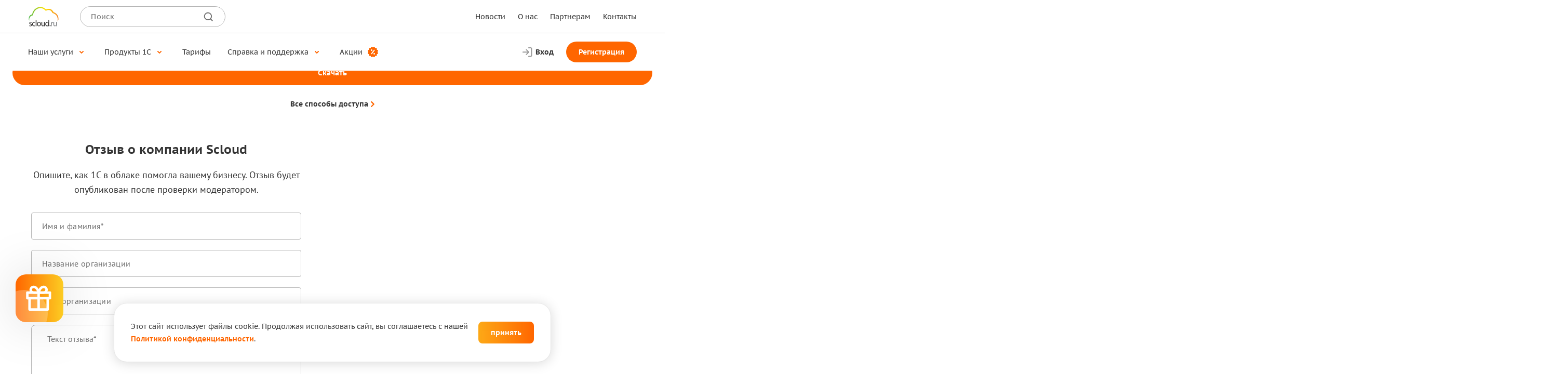

--- FILE ---
content_type: text/html; charset=UTF-8
request_url: https://scloud.ru/service_1c_online_linux/
body_size: 38025
content:
<!DOCTYPE html>
<html lang="ru-RU">
    <head>
        <meta charset="utf-8">
        <meta name="format-detection" content="telephone=no">
        <meta name="viewport" content="width=device-width">
        <meta http-equiv="X-UA-Compatible" content="IE=Edge">
        <meta name="google-site-verification" content="Uji4DgDqWKJR5wAibDbngVPoONOfUbzW9V9jI0GLeek" />

        
        <!-- Отправка http-заголовка Last-Modified -->
        
        <!-- Установка атрибута canonical для страниц c GET параметрами -->
        
        <title>
            1С онлайн для Linux - компания Scloud        </title>

        <link rel="icon" type="image/svg+xml" href="/favicon.svg" sizes="any">
        <link rel="mask-icon" type="image/svg+xml" href="/favicon.svg">
        <link rel="icon" type="image/png" href="/favicon.png">
        <link rel="icon" type="image/x-icon" href="/favicon.ico">
        
        <link href="/bitrix/templates/cloud_orange_adaptive/fonts.css?" type="text/css" rel="stylesheet">

        <script src="/js/general/jquery-3.7.1.min.js"></script>

                        <script>if(!window.BX)window.BX={};if(!window.BX.message)window.BX.message=function(mess){if(typeof mess==='object'){for(let i in mess) {BX.message[i]=mess[i];} return true;}};</script>
                            <link href="/bitrix/templates/cloud_orange_adaptive/styles_compiled.css" type="text/css" rel="stylesheet">
        <meta name="description" content="1C онлайн можно удобно пользоваться с Linux из дома или офиса без дополнительных настроек">
<link href="/bitrix/cache/css/s1/cloud_orange_adaptive/template_c34a1289207eab1975071e31e8bc2303/template_c34a1289207eab1975071e31e8bc2303_v1.css?17690048026557" type="text/css"  data-template-style="true" rel="stylesheet" >
<script>(window.BX||top.BX).message({"pull_server_enabled":"N","pull_config_timestamp":0,"shared_worker_allowed":"Y","pull_guest_mode":"N","pull_guest_user_id":0,"pull_worker_mtime":1767089780});(window.BX||top.BX).message({"PULL_OLD_REVISION":"Для продолжения корректной работы с сайтом необходимо перезагрузить страницу."});</script>

<script src="/bitrix/js/pull/protobuf/protobuf.min.js?176708978076433"></script>
<script src="/bitrix/js/pull/protobuf/model.min.js?176708978014190"></script>
<script src="/bitrix/js/main/core/core_promise.min.js?17670897792490"></script>
<script src="/bitrix/js/rest/client/rest.client.min.js?17670897809240"></script>
<script src="/bitrix/js/pull/client/pull.client.min.js?176708978049849"></script>
<meta property="og:title" content="1С онлайн для Linux - компания Scloud">
<meta property="og:description" content="1C онлайн можно удобно пользоваться с Linux из дома или офиса без дополнительных настроек">
<meta property="og:image" content="https://scloud.ru/images/big_logo.jpg">
<meta property="og:type" content="website">
<meta property="og:url" content="https://scloud.ru/service_1c_online_linux/">



 

        <!-- / GWMT & Ya.Webmaster -->
        
            <!-- Sentry-->
            <script src="/js/general/sentry.bundle.min.js" crossorigin="anonymous"></script>
            <script>
                Sentry.init({
                    dsn: 'https://44e2fb5e1df04eefb56074e748ff7d98@sentry.servicecloud.info/13',
                    release: '0.0.2 30.10.2020'
                });
            </script>
            <!-- /Sentry-->
            <script>
                // записываем ip пользователя для дальнейшей передачи в метрику
                window.yaParams = {ipaddress: "18.118.34.5"};
                // Дополнительные события при загрузке для передачи в метрику
                window.yaCustomEvents = {
                    NashIP: false,
                    NeudIP: false,
                    RegIP:  false                };
            </script>
            <!-- Yandex.Metrika counter -->
<script>
    (function (m, e, t, r, i, k, a) {
        m[i] = m[i] || function () {
            (m[i].a = m[i].a || []).push(arguments)
        };
        m[i].l = 1 * new Date();
        k = e.createElement(t), a = e.getElementsByTagName(t)[0], k.async = 1, k.src = r, a.parentNode.insertBefore(k, a)
    })(window, document, "script", "https://mc.yandex.ru/metrika/tag.js", "ym");

    ym(10316764, "init", {
        clickmap: true,
        params: window.yaParams,
        trackLinks: true,
        accurateTrackBounce: true,
        webvisor: true,
        triggerEvent: true
    });
</script>
<!-- /Yandex.Metrika counter -->
        <script>
            (function(e, x, pe, r, i, me, nt){
            e[i]=e[i]||function(){(e[i].a=e[i].a||[]).push(arguments)},
            me=x.createElement(pe),me.async=1,me.src=r,nt=x.getElementsByTagName(pe)[0],nt.parentNode.insertBefore(me,nt)})
            (window, document, 'script', 'https://abt.s3.yandex.net/expjs/latest/exp.js', 'ymab');
            ymab('metrika.10316764', 'init'/*, {clientFeatures}, {callback}*/);
        </script>

        <!-- GWMT & Ya.Webmaster -->
        <meta name="google-site-verification" content="uVme7rzAHJxDl_7py_CTtlzJWd1a17GF0uwMHq896Ys">
        <meta name="yandex-verification" content="185385b6cbd6cbc9">
        <meta name="yandex-verification" content="a5d240724829dcae">
        <!-- / GWMT & Ya.Webmaster -->
                <script defer src="/bitrix/templates/cloud_orange_adaptive/js/sendVisitData.js"></script>
    </head>
    <body>
        <div class="popup popupDownloadApplication">
    <!--noindex-->
    	    <p class="popupDownloadApplication__title montserrat">Доступ к 1С для MacOS</p>
    	<div class="popupDownloadApplication__content ptCaption">
        Установите программу Scloud.ru — наше собственное приложение для комплексной работы    </div>
    <div class="popupDownloadApplication__buttonsLink">
                <a                              null                               class="btn btnBackground  ptCaption "
                     href="https://cabinet.scloud.ru/include/system/starter/"                                        >
          <span class="btnWithFill">
            <span class="btnWithFill__text">Скачать</span>
                                  </span>
        </a>
          <a                               class="btn btnIcoAndText ptCaption "
                  href="/access_software/"
                              >
            <span class="btnIcoAndText__text">Все способы доступа</span>
              <svg class="sc-svg svgBtnAfter svg-chevron-right">
          <use xlink:href="/images/main_autumn_2019/sprite.svg#chevron-right"></use>
        </svg>
          </a>
        </div>
    <!--/noindex-->
</div>
        <div class="wrapper" data-scroll-target="pageUp">
        <div class="overlay overlayFixed js-overlay"></div>
        <header class="header">
        <div class="headerTop headerTablet headerMobile">
                <div class="container headerTop__container">
            <div class="headerTop__col headerTop__left">
                                <div class="headerTop__logo logo">
                    <a id="logo_1" class="logo__link" href="/">
                        <img class="logo__icon" src="/images/main_autumn_2019/logotip.svg" alt="Компания Scloud">
                    </a>
                </div>
                                <div class="headerTop__search search">
                    <form action="/search/" class="search__form">
                        <input type="hidden" name="searchid" value="2415679">
                        <div class="field fieldInput search__inputWrap">
	<div class="field__control fieldInput__control ">
                <input
                            type="text"
                            name="text"
                            class="field__input search__input js-searchHeader ptCaption"
                            id="search_1"
                            placeholder="Поиск"
                                autocomplete="off"
                >
        <svg class="sc-svg svg-bold sc-tooltip field__errorSvg">
            <use xlink:href="/images/main_autumn_2019/sprite.svg#tooltip"></use>
        </svg>
        	</div>
	<div class="field__error fieldInput__error"></div>
</div>
                        <div class="search__buttons">
                                  <button                                id="searchBtn_1"
                         class="btn btnIco search__btn search__clear js-clearSearch "
                                        >
                  <svg class="sc-svg svgBtnBefore svg-x">
            <use xlink:href="/images/main_autumn_2019/sprite.svg#x"></use>
          </svg>
              </button>
            <button                                id="searchBtn_2"
                         class="btn btnIco search__btn search__searchBtn js-btnSmallSearch "
                                        >
                  <svg class="sc-svg svgBtnBefore svg-VUE-L_search">
            <use xlink:href="/images/main_autumn_2019/sprite.svg#VUE-L_search"></use>
          </svg>
              </button>
                              </div>
                    </form>
                </div>
            </div>
            <div class="headerTop__col headerTop__right">
                                <ul class="headerTop__nav">
                                            <li class="headerTop__item">
                            <a id="headerTopLink_1" href="/blog/"
                                class="headerTop__link ptCaption" data-metrika-click="menuboxNovosti">Новости</a>
                        </li>
                                            <li class="headerTop__item">
                            <a id="headerTopLink_2" href="/about/"
                                class="headerTop__link ptCaption" data-metrika-click="menuboxScloud">О нас</a>
                        </li>
                                            <li class="headerTop__item">
                            <a id="headerTopLink_3" href="/partners/"
                                class="headerTop__link ptCaption" data-metrika-click="menuboxPartner">Партнерам</a>
                        </li>
                                            <li class="headerTop__item">
                            <a id="headerTopLink_4" href="/contacts/"
                                class="headerTop__link ptCaption" data-metrika-click="menuboxKontakt">Контакты</a>
                        </li>
                                    </ul>
            </div>
                            <div class="header__authWrap headerTablet__authWrap">
                    <div class="headerBottom__login">
                        
    <a     class="btn btnIcoAndText  header__loginBtn ptCaption "
    id="header_1"
href="https://cabinet.scloud.ru/cabinet/auth/sign-in">
        <svg class="sc-svg svgBtnBefore svg-VUE-L_log-in">
            <use xlink:href="/images/main_autumn_2019/sprite.svg#VUE-L_log-in"></use>
        </svg>
    <span class="btnIcoAndText__text">Вход</span>
</a>
                    </div>
                    <a data-metrika-click="glavreg1" class="btn btnBackground  header__registerBtn "
    id="header_2"
href="https://cabinet.scloud.ru/cabinet/auth/sign-up">
<div class="btnWithFill">
    <span class="btnWithFill__text">Регистрация</span>
    </div>
</a>                </div>
                    </div>
                <div class="headerBottom__burger burger">
            <div class="container burger__container">
                <button id="burger_1" type="button"
                    class="burger__btn burger__close js-burgerBtn">
                    <span></span>
                </button>
            </div>
                        <div class="burger__content">
                <div class="header__hamburgerMenuContainer">
                                        <div class="headerMobile__widget">
                        
<div id="mobileWidgetExp_link_link_1"  data-metrika-click="klikYarlyk" class="mobileWidgetExp headerMobile__widgetWrap mobileWidgetExp_orange js-cloudAction ">
    <div class="mobileWidgetExp__container">
        <div class="mobileWidgetExp__gift ptCaption">
            <svg>
                <use xlink:href="/images/main_autumn_2019/sprite.svg#VUE-L_gift" />
            </svg>
            <div class="mobileWidgetExp__text">
                Скидка 20% и месяц аренды 1С в подарок            </div>
        </div>

                    <div class="mobileWidgetZipper__button_headerMode">
                <svg class="mobileWidgetZipper__icon_headerMode">
                    <use xlink:href="/images/main_autumn_2019/sprite.svg#arrow-right"></use>
                </svg>
            </div>
            </div>

    </div>
                    </div>
                                        <div class="headerMobile__container">
                        <ul class="headerMobile__list">
                                                            <li class="dropdownList__item">
                                    <div class="headerLine"></div>
                                    <div class="dropdownList__itemInner">
                                                <button                              data-container="services"                               id="headerMenu_1"
                    class="btn btnBackground  dropdownList__btn ptCaption js-dropdownListNext "
                                                            >
          <span class="btnWithFill">
            <span class="btnWithFill__text">Наши услуги</span>
                                      <svg class="sc-svg header__iconButton svg-VUE-S_chevron-right">
                <use xlink:href="/images/main_autumn_2019/sprite.svg#VUE-S_chevron-right"></use>
              </svg>
                      </span>
        </button>
                                          </div>
                                                                        <div class="header__groupLinksContainer">
                                                                                    <div class="header__groupLinksWrapper">
                                                <ul class="header__groupLinksList" data-container="services">
                                                                                                                <li class="header__groupLinksListItem">
                                                                <a
                                                                    id="headerMenuInner_1"
                                                                    href="/arenda_1c_v_oblake/"
                                                                    class="header__groupListLink ptCaption"
                                                                    data-metrika-click="menuArenda1S">
                                                                    Аренда 1С в облаке                                                                </a>
                                                            </li>
                                                                                                                <li class="header__groupLinksListItem">
                                                                <a
                                                                    id="headerMenuInner_2"
                                                                    href="/1cfresh/"
                                                                    class="header__groupListLink ptCaption"
                                                                    data-metrika-click="menuboxFresh">
                                                                    Облачная 1С: Фреш                                                                </a>
                                                            </li>
                                                                                                                <li class="header__groupLinksListItem">
                                                                <a
                                                                    id="headerMenuInner_3"
                                                                    href="/rasshireniya-dlya-1s/"
                                                                    class="header__groupListLink ptCaption"
                                                                    data-metrika-click="menuboxRasshir">
                                                                    Готовые расширения 1С                                                                </a>
                                                            </li>
                                                                                                                <li class="header__groupLinksListItem">
                                                                <a
                                                                    id="headerMenuInner_4"
                                                                    href="/uslugi/nastrojka-programm-i-oborudovaniya/"
                                                                    class="header__groupListLink ptCaption"
                                                                    data-metrika-click="klikMenuNastroikaProgramm">
                                                                    Установка и настройка программ                                                                </a>
                                                            </li>
                                                                                                                <li class="header__groupLinksListItem">
                                                                <a
                                                                    id="headerMenuInner_5"
                                                                    href="/uslugi/dorabotka_1c/"
                                                                    class="header__groupListLink ptCaption"
                                                                    data-metrika-click="menuboxDorab">
                                                                    Доработка конфигурации                                                                </a>
                                                            </li>
                                                                                                                <li class="header__groupLinksListItem">
                                                                <a
                                                                    id="headerMenuInner_6"
                                                                    href="/uslugi/liniya-konsultacij-1s/"
                                                                    class="header__groupListLink ptCaption"
                                                                    data-metrika-click="menuboxKonsult">
                                                                    Консультации по работе 1С                                                                </a>
                                                            </li>
                                                                                                                <li class="header__groupLinksListItem">
                                                                <a
                                                                    id="headerMenuInner_7"
                                                                    href="/uslugi/avtomaticheskoe-obnovlenie-1s/"
                                                                    class="header__groupListLink ptCaption"
                                                                    data-metrika-click="menuUprMarket">
                                                                    Обновление конфигураций 1С                                                                </a>
                                                            </li>
                                                                                                                <li class="header__groupLinksListItem">
                                                                <a
                                                                    id="headerMenuInner_8"
                                                                    href="/education/"
                                                                    class="header__groupListLink ptCaption"
                                                                    data-metrika-click="obuchen1sMenu">
                                                                    Обучение по 1С                                                                </a>
                                                            </li>
                                                                                                                                                                                                                    <div class="header__cardsGrid ">
                                                                                                                            <div class="header__card    ">
                                                                    <a href="/1c_arenda_ili_fresh/" class="header__cardLink">
                                                                        <div class="header__cardContent ptCaption">
                                                                            <div class="header__cardDetails">
                                                                                <div class="header__cardName">
                                                                                    Аренда 1С или 1С: Фреш?                                                                                </div>
                                                                                                                                                            </div>
                                                                                                                                                    </div>
                                                                    </a>
                                                                </div>
                                                                                                                            <div class="header__card    ">
                                                                    <a href="/1c_oblako_ili_korobka/" class="header__cardLink">
                                                                        <div class="header__cardContent ptCaption">
                                                                            <div class="header__cardDetails">
                                                                                <div class="header__cardName">
                                                                                    Отличия облачной 1С от локальной                                                                                </div>
                                                                                                                                                            </div>
                                                                                                                                                    </div>
                                                                    </a>
                                                                </div>
                                                                                                                            <div class="header__card   bigMobile big">
                                                                    <a href="/mify_o_arende_1c/" class="header__cardLink">
                                                                        <div class="header__cardContent ptCaption">
                                                                            <div class="header__cardDetails">
                                                                                <div class="header__cardName">
                                                                                    Частые заблуждения об 1С в облаке                                                                                </div>
                                                                                                                                                            </div>
                                                                                                                                                            <div class="header__cardIcon">
                                                                                    <svg class="icon">
                                                                                        <use xlink:href="/images/main_autumn_2019/sprite.svg#VUE-L_help-circle"></use>
                                                                                    </svg>
                                                                                </div>
                                                                                                                                                    </div>
                                                                    </a>
                                                                </div>
                                                                                                                            <div class="header__card fullWidth   ">
                                                                    <a href="/uslugi/" class="header__cardLink">
                                                                        <div class="header__cardContent ptCaption">
                                                                            <div class="header__cardDetails">
                                                                                <div class="header__cardName">
                                                                                    Все услуги Scloud                                                                                </div>
                                                                                                                                                                    <div class="header__cardDescription">
                                                                                        полный каталог услуг                                                                                    </div>
                                                                                                                                                            </div>
                                                                                                                                                            <div class="mobileWidgetZipper__button_headerMode">
                                                                                    <svg class="mobileWidgetZipper__icon_headerMode">
                                                                                        <use xlink:href="/images/main_autumn_2019/sprite.svg#arrow-right"></use>
                                                                                    </svg>
                                                                                </div>
                                                                                                                                                    </div>
                                                                    </a>
                                                                </div>
                                                                                                                    </div>
                                                                                                    </ul>
                                            </div>
                                                                            </div>
                                </li>
                                                            <li class="dropdownList__item">
                                    <div class="headerLine"></div>
                                    <div class="dropdownList__itemInner">
                                                <button                              data-container="products"                               id="headerMenu_2"
                    class="btn btnBackground  dropdownList__btn ptCaption js-dropdownListNext "
                                                            >
          <span class="btnWithFill">
            <span class="btnWithFill__text">Продукты 1С</span>
                                      <svg class="sc-svg header__iconButton svg-VUE-S_chevron-right">
                <use xlink:href="/images/main_autumn_2019/sprite.svg#VUE-S_chevron-right"></use>
              </svg>
                      </span>
        </button>
                                          </div>
                                                                        <div class="header__groupLinksContainer">
                                                                                    <div class="header__groupLinksWrapper">
                                                <ul class="header__groupLinksList" data-container="products">
                                                                                                                <li class="header__groupLinksListItem">
                                                                <a
                                                                    id="headerMenuInner_9"
                                                                    href="/1c-buhgalteria/"
                                                                    class="header__groupListLink ptCaption"
                                                                    data-metrika-click="1sbuhMenu">
                                                                    1С: Бухгалтерия предприятия                                                                </a>
                                                            </li>
                                                                                                                <li class="header__groupLinksListItem">
                                                                <a
                                                                    id="headerMenuInner_10"
                                                                    href="/1c_roznitsa/"
                                                                    class="header__groupListLink ptCaption"
                                                                    data-metrika-click="1sroznMenu">
                                                                    1С: Розница                                                                </a>
                                                            </li>
                                                                                                                <li class="header__groupLinksListItem">
                                                                <a
                                                                    id="headerMenuInner_11"
                                                                    href="/1c_avtomatizacia/"
                                                                    class="header__groupListLink ptCaption"
                                                                    data-metrika-click="1skaMenu">
                                                                    1С: Комплексная автоматизация                                                                </a>
                                                            </li>
                                                                                                                <li class="header__groupLinksListItem">
                                                                <a
                                                                    id="headerMenuInner_12"
                                                                    href="/1c_zarplata/"
                                                                    class="header__groupListLink ptCaption"
                                                                    data-metrika-click="1szupMenu">
                                                                    1С: Зарплата и управление персоналом                                                                </a>
                                                            </li>
                                                                                                                <li class="header__groupLinksListItem">
                                                                <a
                                                                    id="headerMenuInner_13"
                                                                    href="/1c_trade/"
                                                                    class="header__groupListLink ptCaption"
                                                                    data-metrika-click="1sutMenu">
                                                                    1С: Управление торговлей                                                                </a>
                                                            </li>
                                                                                                                <li class="header__groupLinksListItem">
                                                                <a
                                                                    id="headerMenuInner_14"
                                                                    href="/servisy/1c_edo/"
                                                                    class="header__groupListLink ptCaption"
                                                                    data-metrika-click="butt1cEdoMenu">
                                                                    1С-ЭДО                                                                </a>
                                                            </li>
                                                                                                                <li class="header__groupLinksListItem">
                                                                <a
                                                                    id="headerMenuInner_15"
                                                                    href="/servisy/1c_otchet/"
                                                                    class="header__groupListLink ptCaption"
                                                                    data-metrika-click="menuboxOtchet">
                                                                    1С-Отчетность                                                                </a>
                                                            </li>
                                                                                                                                                                                                                    <div class="header__cardsGrid twoColumn">
                                                                                                                            <div class="header__card    ">
                                                                    <a href="/podbor-1s-po-tipu-biznesa/" class="header__cardLink">
                                                                        <div class="header__cardContent ptCaption">
                                                                            <div class="header__cardDetails">
                                                                                <div class="header__cardName">
                                                                                    Подобрать решение по типу бизнеса                                                                                </div>
                                                                                                                                                            </div>
                                                                                                                                                    </div>
                                                                    </a>
                                                                </div>
                                                                                                                            <div class="header__card    ">
                                                                    <a href="/avtomatizaciya-biznesa-s-1s/" class="header__cardLink">
                                                                        <div class="header__cardContent ptCaption">
                                                                            <div class="header__cardDetails">
                                                                                <div class="header__cardName">
                                                                                    Подобрать решение по задачам                                                                                </div>
                                                                                                                                                            </div>
                                                                                                                                                    </div>
                                                                    </a>
                                                                </div>
                                                                                                                            <div class="header__card fullWidth color  ">
                                                                    <a href="/servisy/" class="header__cardLink">
                                                                        <div class="header__cardContent ptCaption">
                                                                            <div class="header__cardDetails">
                                                                                <div class="header__cardName">
                                                                                    Все сервисы 1С                                                                                </div>
                                                                                                                                                                    <div class="header__cardDescription">
                                                                                        сервисы под любую задачу                                                                                    </div>
                                                                                                                                                            </div>
                                                                                                                                                            <div class="mobileWidgetZipper__button_headerMode">
                                                                                    <svg class="mobileWidgetZipper__icon_headerMode">
                                                                                        <use xlink:href="/images/main_autumn_2019/sprite.svg#arrow-right"></use>
                                                                                    </svg>
                                                                                </div>
                                                                                                                                                    </div>
                                                                    </a>
                                                                </div>
                                                                                                                            <div class="header__card fullWidth   ">
                                                                    <a href="/konfiguracii-i-servisy-1c/" class="header__cardLink">
                                                                        <div class="header__cardContent ptCaption">
                                                                            <div class="header__cardDetails">
                                                                                <div class="header__cardName">
                                                                                    Все решения 1С                                                                                </div>
                                                                                                                                                                    <div class="header__cardDescription">
                                                                                        конфигурации под любой бизнес                                                                                    </div>
                                                                                                                                                            </div>
                                                                                                                                                            <div class="mobileWidgetZipper__button_headerMode">
                                                                                    <svg class="mobileWidgetZipper__icon_headerMode">
                                                                                        <use xlink:href="/images/main_autumn_2019/sprite.svg#arrow-right"></use>
                                                                                    </svg>
                                                                                </div>
                                                                                                                                                    </div>
                                                                    </a>
                                                                </div>
                                                                                                                    </div>
                                                                                                    </ul>
                                            </div>
                                                                            </div>
                                </li>
                                                            <li class="dropdownList__item">
                                    <div class="headerLine"></div>
                                    <div class="dropdownList__itemInner">
                                                                                    <a href="/tarify/" class="dropdownList__link ptCaption" data-metrika-click="tarifMenu"
                                                id="headerMenuLink_1">
                                                Тарифы                                            </a>
                                                                            </div>
                                                                        <div class="header__groupLinksContainer">
                                                                            </div>
                                </li>
                                                            <li class="dropdownList__item">
                                    <div class="headerLine"></div>
                                    <div class="dropdownList__itemInner">
                                                <button                              data-container="support"                               id="headerMenu_3"
                    class="btn btnBackground  dropdownList__btn ptCaption js-dropdownListNext "
                                                            >
          <span class="btnWithFill">
            <span class="btnWithFill__text">Справка и поддержка</span>
                                      <svg class="sc-svg header__iconButton svg-VUE-S_chevron-right">
                <use xlink:href="/images/main_autumn_2019/sprite.svg#VUE-S_chevron-right"></use>
              </svg>
                      </span>
        </button>
                                          </div>
                                                                        <div class="header__groupLinksContainer">
                                                                                    <div class="header__groupLinksWrapper">
                                                <ul class="header__groupLinksList" data-container="support">
                                                                                                                <li class="header__groupLinksListItem">
                                                                <a
                                                                    id="headerMenuInner_16"
                                                                    href="/ask_question/"
                                                                    class="header__groupListLink ptCaption"
                                                                    data-metrika-click="menuboxInstRabot">
                                                                    Инструкции по работе в 1С                                                                </a>
                                                            </li>
                                                                                                                <li class="header__groupLinksListItem">
                                                                <a
                                                                    id="headerMenuInner_17"
                                                                    href="/techinfo_1c_online/podklyuchenie-k-1s/"
                                                                    class="header__groupListLink ptCaption"
                                                                    data-metrika-click="menuboxKakPodkl">
                                                                    Подключение к 1С в облаке                                                                </a>
                                                            </li>
                                                                                                                <li class="header__groupLinksListItem">
                                                                <a
                                                                    id="headerMenuInner_18"
                                                                    href="/techinfo_1c_online/otchetnost-1s/"
                                                                    class="header__groupListLink ptCaption"
                                                                    data-metrika-click="menuboxKakSdat">
                                                                    Как работать с 1С&#8209;Отчетность                                                                </a>
                                                            </li>
                                                                                                                <li class="header__groupLinksListItem">
                                                                <a
                                                                    id="headerMenuInner_19"
                                                                    href="/techinfo_1c_online/servisy-1c/"
                                                                    class="header__groupListLink ptCaption"
                                                                    data-metrika-click="menuboxInstrukServis">
                                                                    Инструкции сервисов 1С                                                                </a>
                                                            </li>
                                                                                                                <li class="header__groupLinksListItem">
                                                                <a
                                                                    id="headerMenuInner_20"
                                                                    href="/techinfo_1c_online/obnovleniya-1s/"
                                                                    class="header__groupListLink ptCaption"
                                                                    data-metrika-click="menuboxObnov">
                                                                    Обновления 1С                                                                </a>
                                                            </li>
                                                                                                                <li class="header__groupLinksListItem">
                                                                <a
                                                                    id="headerMenuInner_21"
                                                                    href="/techinfo_1c_online/1s-fresh/"
                                                                    class="header__groupListLink ptCaption"
                                                                    data-metrika-click="menuboxInstukFresh">
                                                                    Инструкции 1С:&nbsp;Фреш                                                                </a>
                                                            </li>
                                                                                                                <li class="header__groupLinksListItem">
                                                                <a
                                                                    id="headerMenuInner_22"
                                                                    href="/calculators/"
                                                                    class="header__groupListLink ptCaption"
                                                                    data-metrika-click="menuboxInstumBuhg">
                                                                    Инструменты бухгалтера                                                                </a>
                                                            </li>
                                                                                                                <li class="header__groupLinksListItem">
                                                                <a
                                                                    id="headerMenuInner_23"
                                                                    href="/courses/katalog_kursov/buhgalteria-i-uproshenka/vvodnyy-kurs-po-1s-bukhgalteriya-predpriyatiya/"
                                                                    class="header__groupListLink ptCaption"
                                                                    data-metrika-click="vvodnkursMenu">
                                                                    Вводный курс 1С:&nbsp;Бухгалтерия                                                                </a>
                                                            </li>
                                                                                                                                                                                                                    <div class="header__cardsGrid ">
                                                                                                                            <div class="header__card    ">
                                                                    <a href="https://cabinet.scloud.ru/cabinet/support/create-ticket?createTicket=true&type=Gratitude&referrer=OtherSectionsOnSite" class="header__cardLink">
                                                                        <div class="header__cardContent ptCaption">
                                                                            <div class="header__cardDetails">
                                                                                <div class="header__cardName">
                                                                                    Выразить благодарность                                                                                </div>
                                                                                                                                                            </div>
                                                                                                                                                    </div>
                                                                    </a>
                                                                </div>
                                                                                                                            <div class="header__card    ">
                                                                    <a href="https://cabinet.scloud.ru/cabinet/support/create-ticket?createTicket=true&type=Complaint&referrer=OtherSectionsOnSite" class="header__cardLink">
                                                                        <div class="header__cardContent ptCaption">
                                                                            <div class="header__cardDetails">
                                                                                <div class="header__cardName">
                                                                                    Пожаловаться на сервис                                                                                </div>
                                                                                                                                                            </div>
                                                                                                                                                    </div>
                                                                    </a>
                                                                </div>
                                                                                                                            <div class="header__card   bigMobile big">
                                                                    <a href="/writeDirector/" class="header__cardLink">
                                                                        <div class="header__cardContent ptCaption">
                                                                            <div class="header__cardDetails">
                                                                                <div class="header__cardName">
                                                                                    Обратиться к директору                                                                                </div>
                                                                                                                                                            </div>
                                                                                                                                                            <div class="header__cardIcon">
                                                                                    <svg class="icon">
                                                                                        <use xlink:href="/images/main_autumn_2019/sprite.svg#edit"></use>
                                                                                    </svg>
                                                                                </div>
                                                                                                                                                    </div>
                                                                    </a>
                                                                </div>
                                                                                                                            <div class="header__card fullWidth color  ">
                                                                    <a href="/technical_support/" class="header__cardLink">
                                                                        <div class="header__cardContent ptCaption">
                                                                            <div class="header__cardDetails">
                                                                                <div class="header__cardName">
                                                                                    Техническая поддержка                                                                                </div>
                                                                                                                                                                    <div class="header__cardDescription">
                                                                                        на связи 24/7                                                                                    </div>
                                                                                                                                                            </div>
                                                                                                                                                            <div class="mobileWidgetZipper__button_headerMode">
                                                                                    <svg class="mobileWidgetZipper__icon_headerMode">
                                                                                        <use xlink:href="/images/main_autumn_2019/sprite.svg#arrow-right"></use>
                                                                                    </svg>
                                                                                </div>
                                                                                                                                                    </div>
                                                                    </a>
                                                                </div>
                                                                                                                    </div>
                                                                                                    </ul>
                                            </div>
                                                                            </div>
                                </li>
                                                            <li class="dropdownList__item">
                                    <div class="headerLine"></div>
                                    <div class="dropdownList__itemInner">
                                                                                    <a href="/akcii/" class="dropdownList__link ptCaption" data-metrika-click="menuboxAktsii"
                                                id="headerMenuLink_2">
                                                Акции                                            </a>
                                                                            </div>
                                                                        <div class="header__groupLinksContainer">
                                                                            </div>
                                </li>
                                                            <li class="dropdownList__item">
                                    <div class="headerLine"></div>
                                    <div class="dropdownList__itemInner">
                                                                                    <a href="/blog/" class="dropdownList__link ptCaption" data-metrika-click="menuboxNovosti"
                                                id="headerMenuLink_3">
                                                Новости                                            </a>
                                                                            </div>
                                                                        <div class="header__groupLinksContainer">
                                                                            </div>
                                </li>
                                                            <li class="dropdownList__item">
                                    <div class="headerLine"></div>
                                    <div class="dropdownList__itemInner">
                                                                                    <a href="/about/" class="dropdownList__link ptCaption" data-metrika-click="menuboxScloud"
                                                id="headerMenuLink_4">
                                                О нас                                            </a>
                                                                            </div>
                                                                        <div class="header__groupLinksContainer">
                                                                            </div>
                                </li>
                                                            <li class="dropdownList__item">
                                    <div class="headerLine"></div>
                                    <div class="dropdownList__itemInner">
                                                                                    <a href="/partners/" class="dropdownList__link ptCaption" data-metrika-click="menuboxPartner"
                                                id="headerMenuLink_5">
                                                Партнерам                                            </a>
                                                                            </div>
                                                                        <div class="header__groupLinksContainer">
                                                                            </div>
                                </li>
                                                            <li class="dropdownList__item">
                                    <div class="headerLine"></div>
                                    <div class="dropdownList__itemInner">
                                                                                    <a href="/contacts/" class="dropdownList__link ptCaption" data-metrika-click="menuboxKontakt"
                                                id="headerMenuLink_6">
                                                Контакты                                            </a>
                                                                            </div>
                                                                        <div class="header__groupLinksContainer">
                                                                            </div>
                                </li>
                                                    </ul>
                    </div>
                                        <div class="headerMobile__search search">
                        <form action="/search/" class="search__form">
                            <input type="hidden" name="searchid" value="2415679">
                            <div class="field fieldInput search__inputWrap">
	<div class="field__control fieldInput__control ">
                <input
                            type="text"
                            name="text"
                            class="field__input search__input js-searchHeaderMobile"
                            id="search_2"
                            placeholder="Поиск"
                                autocomplete="off"
                >
        <svg class="sc-svg svg-bold sc-tooltip field__errorSvg">
            <use xlink:href="/images/main_autumn_2019/sprite.svg#tooltip"></use>
        </svg>
        	</div>
	<div class="field__error fieldInput__error"></div>
</div>
                            <div class="search__buttons">
                                      <button                                id="searchBtn_3"
                         class="btn btnIco search__btn search__clear js-clearSearch "
                                        >
                  <svg class="sc-svg svgBtnBefore svg-x">
            <use xlink:href="/images/main_autumn_2019/sprite.svg#x"></use>
          </svg>
              </button>
            <button                                id="searchBtn_4"
                         class="btn btnIco search__btn search__searchBtn js-btnSmallSearch "
                                        >
                  <svg class="sc-svg svgBtnBefore svg-VUE-L_search">
            <use xlink:href="/images/main_autumn_2019/sprite.svg#VUE-L_search"></use>
          </svg>
              </button>
                                  </div>
                        </form>
                    </div>
                                        <div class="header__linksWrapper">
                        <div class="header__telegramCard">
                                                                                                                        <a href="https://t.me/liniyascloud" class="header__telegramCardLink" target="_blank" rel="noopener nofollow">
                                        <div class="header__telegramContent ptCaption">
                                            <div class="header__telegramDetails">
                                                <div class="header__telegramTitle">Telegram-канал</div>
                                                <div class="header__telegramDescription">Для бухгалтеров и руководителей</div>
                                            </div>
                                            <div class="mobileWidgetZipper__button_headerMode">
                                                <svg class="mobileWidgetZipper__icon_headerMode">
                                                    <use xlink:href="/images/main_autumn_2019/sprite.svg#arrow-right"></use>
                                                </svg>
                                            </div>
                                        </div>
                                    </a>
                                                                                                                                            </div>
                                                <ul class="header__socialIconsList">
                                                                <li class="v-header__socialIconItem">
                                        <a href="https://m.vk.com/scloud" class="header__socialIconLink" target="_blank" rel="noopener nofollow">
                                            <div class="header__socialIcon vk-logo">
                                                <svg class="sc-svg svg-bold sc-svg-vk-logo">
                                                    <use xlink:href="/images/main_autumn_2019/sprite.svg#vk-logo"></use>
                                                </svg>
                                            </div>
                                        </a>
                                    </li>
                                                                <li class="v-header__socialIconItem">
                                        <a href="https://vk.com/video/@scloud" class="header__socialIconLink" target="_blank" rel="noopener nofollow">
                                            <div class="header__socialIcon vkVideo-logo">
                                                <svg class="sc-svg svg-bold sc-svg-vkVideo-logo">
                                                    <use xlink:href="/images/main_autumn_2019/sprite.svg#vkVideo-logo"></use>
                                                </svg>
                                            </div>
                                        </a>
                                    </li>
                                                                <li class="v-header__socialIconItem">
                                        <a href="https://ok.ru/group/56135802093786" class="header__socialIconLink" target="_blank" rel="noopener nofollow">
                                            <div class="header__socialIcon ok-logo">
                                                <svg class="sc-svg svg-bold sc-svg-ok-logo">
                                                    <use xlink:href="/images/main_autumn_2019/sprite.svg#ok-logo"></use>
                                                </svg>
                                            </div>
                                        </a>
                                    </li>
                                                                <li class="v-header__socialIconItem">
                                        <a href="https://dzen.ru/scloud" class="header__socialIconLink" target="_blank" rel="noopener nofollow">
                                            <div class="header__socialIcon dzen-logo">
                                                <svg class="sc-svg svg-bold sc-svg-dzen-logo">
                                                    <use xlink:href="/images/main_autumn_2019/sprite.svg#dzen-logo"></use>
                                                </svg>
                                            </div>
                                        </a>
                                    </li>
                                                    </ul>
                    </div>
                                        <div class="headerOneCard3D">
                        <div class="headerOneCard3D__imgWrap">
                            <img class="headerOneCard3D__img" src="/images/main_autumn_2019/question.webp" alt="question">
                        </div>
                        <div class="headerOneCard3D__content">
                            <div class="headerOneCard3D__title ptCaption">Готовы подключиться?</div>
                            <div class="headerOneCard3D__desc ptCaption">Задайте вопрос менеджеру Scloud, если остались сомнения</div>
                        </div>
                                <button                                                   class="btn btnBorder headerOneCard3D__buttons headerOneCard3D__btn ptCaption js-openChat "
                                                            >
          Задать вопрос        </button>
                      </div>
                </div>
            </div>
        </div>
    </div>
        <div class="headerBottom">
        <div class="container headerBottom__container">
                        <nav class="headerBottom__nav">
                <ul class="headerBottom__list dropdown">
                                                <li class="dropdown__item" data-menu-container="services">
                                        <button                              data-container="services"                               id="headerMenuItem_1"
                    class="btn btnBackground  dropdown__btn dropdown__link ptCaption "
                                                            >
          <span class="btnWithFill">
            <span class="btnWithFill__text">Наши услуги</span>
                                      <svg class="sc-svg sc-svg svg-bold svg-chevron-down svg-chevron-down_XXS">
                <use xlink:href="/images/main_autumn_2019/sprite.svg#chevron-down_XXS"></use>
              </svg>
                      </span>
        </button>
                                      <div class="dropdown__content dropdownInner">
                                    <ul class="container dropdownInner__container">
                                                                                    <li class="dropdownInner__item dropdownInner__item_big peachYellow">
                                                <a id="headerMenuItemInner_1"
                                                    href="/arenda_1c_v_oblake/" class="dropdownInner__link"                                                     data-metrika-click="menuArenda1S" data-menu-link="services">
                                                    <div class="dropdownInner__icn">
                                                        <svg class="sc-svg svg-bold">
                                                            <use xlink:href="/images/main_autumn_2019/sprite.svg#VUE-L_cloud"></use>
                                                        </svg>
                                                    </div>
                                                    <div class="dropdownInner__title ptCaption">Аренда 1С в облаке</div>
                                                                                                            <div class="dropdownInner__imgWrap">
                                                            <picture >
                <source srcset="/images/components/lazyload/image.svg"
                    data-srcset="/images/header/uslugi.webp">
        
    <img src="/images/header/uslugi.webp"
         data-src="/images/header/uslugi.webp"
         alt="Аренда 1С в облаке"
         class="lazyload imgFluid dropdownInner__img">
</picture>

                                                        </div>
                                                                                                    </a>
                                            </li>
                                                                                    <li class="dropdownInner__item peachYellow">
                                                <a id="headerMenuItemInner_2"
                                                    href="/1cfresh/" class="dropdownInner__link"                                                     data-metrika-click="menuboxFresh" data-menu-link="services">
                                                    <div class="dropdownInner__icn">
                                                        <svg class="sc-svg svg-bold">
                                                            <use xlink:href="/images/main_autumn_2019/sprite.svg#VUE-L_zap"></use>
                                                        </svg>
                                                    </div>
                                                    <div class="dropdownInner__title ptCaption">Облачная 1С: Фреш</div>
                                                                                                    </a>
                                            </li>
                                                                                    <li class="dropdownInner__item dropdownInner__item_bigCol apricotCrayola">
                                                <a id="headerMenuItemInner_3"
                                                    href="/uslugi/nastrojka-programm-i-oborudovaniya/" class="dropdownInner__link"                                                     data-metrika-click="klikMenuNastroikaProgramm" data-menu-link="kursy">
                                                    <div class="dropdownInner__icn">
                                                        <svg class="sc-svg svg-bold">
                                                            <use xlink:href="/images/main_autumn_2019/sprite.svg#VUE-L_monitor"></use>
                                                        </svg>
                                                    </div>
                                                    <div class="dropdownInner__title ptCaption">Установка и настройка программ</div>
                                                                                                    </a>
                                            </li>
                                                                                    <li class="dropdownInner__item  apricotCrayola">
                                                <a id="headerMenuItemInner_4"
                                                    href="/uslugi/liniya-konsultacij-1s/" class="dropdownInner__link"                                                     data-metrika-click="menuboxKonsult" data-menu-link="services">
                                                    <div class="dropdownInner__icn">
                                                        <svg class="sc-svg svg-bold">
                                                            <use xlink:href="/images/main_autumn_2019/sprite.svg#VUE-L_message-square"></use>
                                                        </svg>
                                                    </div>
                                                    <div class="dropdownInner__title ptCaption">Консультации по работе 1С</div>
                                                                                                    </a>
                                            </li>
                                                                                    <li class="dropdownInner__item greenTea">
                                                <a id="headerMenuItemInner_5"
                                                    href="/education/" class="dropdownInner__link"                                                     data-metrika-click="obuchen1sMenu" data-menu-link="services">
                                                    <div class="dropdownInner__icn">
                                                        <svg class="sc-svg svg-bold">
                                                            <use xlink:href="/images/main_autumn_2019/sprite.svg#VUE-graduate"></use>
                                                        </svg>
                                                    </div>
                                                    <div class="dropdownInner__title ptCaption">Обучение по 1С</div>
                                                                                                    </a>
                                            </li>
                                                                                    <li class="dropdownInner__item apricotCrayola">
                                                <a id="headerMenuItemInner_6"
                                                    href="/rasshireniya-dlya-1s/" class="dropdownInner__link"                                                     data-metrika-click="menuboxRasshir" data-menu-link="services">
                                                    <div class="dropdownInner__icn">
                                                        <svg class="sc-svg svg-bold">
                                                            <use xlink:href="/images/main_autumn_2019/sprite.svg#VUE-L_box"></use>
                                                        </svg>
                                                    </div>
                                                    <div class="dropdownInner__title ptCaption">Готовые расширения 1С</div>
                                                                                                    </a>
                                            </li>
                                                                                    <li class="dropdownInner__item apricotCrayola">
                                                <a id="headerMenuItemInner_7"
                                                    href="/uslugi/dorabotka_1c/" class="dropdownInner__link"                                                     data-metrika-click="menuboxDorab" data-menu-link="services">
                                                    <div class="dropdownInner__icn">
                                                        <svg class="sc-svg svg-bold">
                                                            <use xlink:href="/images/main_autumn_2019/sprite.svg#VUE-L_tool"></use>
                                                        </svg>
                                                    </div>
                                                    <div class="dropdownInner__title ptCaption">Доработка конфигурации</div>
                                                                                                    </a>
                                            </li>
                                                                                    <li class="dropdownInner__item dropdownInner__item_bigCol peachYellow">
                                                <a id="headerMenuItemInner_8"
                                                    href="/uslugi/avtomaticheskoe-obnovlenie-1s/" class="dropdownInner__link"                                                     data-metrika-click="menuUprMarket" data-menu-link="services">
                                                    <div class="dropdownInner__icn">
                                                        <svg class="sc-svg svg-bold">
                                                            <use xlink:href="/images/main_autumn_2019/sprite.svg#VUE_archive"></use>
                                                        </svg>
                                                    </div>
                                                    <div class="dropdownInner__title ptCaption">Обновление конфигураций 1С</div>
                                                                                                    </a>
                                            </li>
                                                                                    <li class="dropdownInner__item greenTea">
                                                <a id="headerMenuItemInner_9"
                                                    href="/uslugi/" class="dropdownInner__link"                                                     data-metrika-click="vseuslugMenu" data-menu-link="services">
                                                    <div class="dropdownInner__icn">
                                                        <svg class="sc-svg svg-bold">
                                                            <use xlink:href="/images/main_autumn_2019/sprite.svg#VUE-L_arrow-right"></use>
                                                        </svg>
                                                    </div>
                                                    <div class="dropdownInner__title ptCaption">Все услуги Scloud</div>
                                                                                                    </a>
                                            </li>
                                                                            </ul>
                                                                            <ul class="container dropdownInner__bottomGroup">
                                                                                            <li class="dropdownInner__bottomItem">
                                                    <a id="headerMenuItemInner_10"
                                                        href="/1c_arenda_ili_fresh/" class="dropdownInner__bottomLink" data-metrika-click="arendailifreshMenu">
                                                        <div class="dropdownInner__bottomTitle ptCaption">Аренда 1С или 1С: Фреш?</div>
                                                        <img class="dropdownInner__bottomEmoji" src="/images/header/emoji/thinkingFace.webp" alt="Emoji">
                                                    </a>
                                                </li>
                                                                                            <li class="dropdownInner__bottomItem">
                                                    <a id="headerMenuItemInner_11"
                                                        href="/1c_oblako_ili_korobka/" class="dropdownInner__bottomLink" data-metrika-click="otlichoblilokalMenu">
                                                        <div class="dropdownInner__bottomTitle ptCaption">Отличия облачной 1С от локальной</div>
                                                        <img class="dropdownInner__bottomEmoji" src="/images/header/emoji/cardIndexDividers.webp" alt="Emoji">
                                                    </a>
                                                </li>
                                                                                            <li class="dropdownInner__bottomItem">
                                                    <a id="headerMenuItemInner_12"
                                                        href="/mify_o_arende_1c/" class="dropdownInner__bottomLink" data-metrika-click="zabluzhMenu">
                                                        <div class="dropdownInner__bottomTitle ptCaption">Частые заблуждения об 1С в облаке</div>
                                                        <img class="dropdownInner__bottomEmoji" src="/images/header/emoji/scales.webp" alt="Emoji">
                                                    </a>
                                                </li>
                                                                                    </ul>
                                                                    </div>
                            </li>
                                                    <li class="dropdown__item" data-menu-container="products">
                                        <button                              data-container="products"                               id="headerMenuItem_2"
                    class="btn btnBackground  dropdown__btn dropdown__link ptCaption "
                                                            >
          <span class="btnWithFill">
            <span class="btnWithFill__text">Продукты 1С</span>
                                      <svg class="sc-svg sc-svg svg-bold svg-chevron-down svg-chevron-down_XXS">
                <use xlink:href="/images/main_autumn_2019/sprite.svg#chevron-down_XXS"></use>
              </svg>
                      </span>
        </button>
                                      <div class="dropdown__content dropdownInner">
                                    <ul class="container dropdownInner__container">
                                                                                    <li class="dropdownInner__item dropdownInner__item_big peachYellow">
                                                <a id="headerMenuItemInner_13"
                                                    href="/1c-buhgalteria/" class="dropdownInner__link"                                                     data-metrika-click="1sbuhMenu" data-menu-link="products">
                                                    <div class="dropdownInner__icn">
                                                        <svg class="sc-svg svg-bold">
                                                            <use xlink:href="/images/main_autumn_2019/sprite.svg#VUE-L_inbox"></use>
                                                        </svg>
                                                    </div>
                                                    <div class="dropdownInner__title ptCaption">1С: Бухгалтерия предприятия</div>
                                                                                                            <div class="dropdownInner__imgWrap">
                                                            <picture >
                <source srcset="/images/components/lazyload/image.svg"
                    data-srcset="/images/header/products.webp">
        
    <img src="/images/header/products.webp"
         data-src="/images/header/products.webp"
         alt="1С Бухгалтерия предприятия"
         class="lazyload imgFluid dropdownInner__img">
</picture>

                                                        </div>
                                                                                                    </a>
                                            </li>
                                                                                    <li class="dropdownInner__item peachYellow">
                                                <a id="headerMenuItemInner_14"
                                                    href="/1c_roznitsa/" class="dropdownInner__link"                                                     data-metrika-click="1sroznMenu" data-menu-link="products">
                                                    <div class="dropdownInner__icn">
                                                        <svg class="sc-svg svg-bold">
                                                            <use xlink:href="/images/main_autumn_2019/sprite.svg#VUE-L_shopping-bag"></use>
                                                        </svg>
                                                    </div>
                                                    <div class="dropdownInner__title ptCaption">1С: Розница</div>
                                                                                                    </a>
                                            </li>
                                                                                    <li class="dropdownInner__item dropdownInner__item_bigCol peachYellow">
                                                <a id="headerMenuItemInner_15"
                                                    href="/1c_zarplata/" class="dropdownInner__link"                                                     data-metrika-click="1szupMenu" data-menu-link="products">
                                                    <div class="dropdownInner__icn">
                                                        <svg class="sc-svg svg-bold">
                                                            <use xlink:href="/images/main_autumn_2019/sprite.svg#VUE-L_ruble"></use>
                                                        </svg>
                                                    </div>
                                                    <div class="dropdownInner__title ptCaption">1С: Зарплата и управление персоналом</div>
                                                                                                    </a>
                                            </li>
                                                                                    <li class="dropdownInner__item apricotCrayola">
                                                <a id="headerMenuItemInner_16"
                                                    href="/servisy/1c_otchet/" class="dropdownInner__link"                                                     data-metrika-click="menuboxOtchet" data-menu-link="products">
                                                    <div class="dropdownInner__icn">
                                                        <svg class="sc-svg svg-bold">
                                                            <use xlink:href="/images/main_autumn_2019/sprite.svg#VUE-L_file-text"></use>
                                                        </svg>
                                                    </div>
                                                    <div class="dropdownInner__title ptCaption">1С-Отчетность</div>
                                                                                                    </a>
                                            </li>
                                                                                    <li class="dropdownInner__item greenTea">
                                                <a id="headerMenuItemInner_17"
                                                    href="/servisy/" class="dropdownInner__link"                                                     data-metrika-click="menuboxServisy" data-menu-link="products">
                                                    <div class="dropdownInner__icn">
                                                        <svg class="sc-svg svg-bold">
                                                            <use xlink:href="/images/main_autumn_2019/sprite.svg#VUE_list"></use>
                                                        </svg>
                                                    </div>
                                                    <div class="dropdownInner__title ptCaption">Все сервисы 1С</div>
                                                                                                    </a>
                                            </li>
                                                                                    <li class="dropdownInner__item dropdownInner__item_bigCol peachYellow">
                                                <a id="headerMenuItemInner_18"
                                                    href="/1c_avtomatizacia/" class="dropdownInner__link"                                                     data-metrika-click="1skaMenu" data-menu-link="products">
                                                    <div class="dropdownInner__icn">
                                                        <svg class="sc-svg svg-bold">
                                                            <use xlink:href="/images/main_autumn_2019/sprite.svg#VUE-L_sliders"></use>
                                                        </svg>
                                                    </div>
                                                    <div class="dropdownInner__title ptCaption">1С: Комплексная автоматизация</div>
                                                                                                    </a>
                                            </li>
                                                                                    <li class="dropdownInner__item peachYellow">
                                                <a id="headerMenuItemInner_19"
                                                    href="/1c_trade/" class="dropdownInner__link"                                                     data-metrika-click="1sutMenu" data-menu-link="products">
                                                    <div class="dropdownInner__icn">
                                                        <svg class="sc-svg svg-bold">
                                                            <use xlink:href="/images/main_autumn_2019/sprite.svg#VUE-L_shopping-cart"></use>
                                                        </svg>
                                                    </div>
                                                    <div class="dropdownInner__title ptCaption">1С: Управление торговлей</div>
                                                                                                    </a>
                                            </li>
                                                                                    <li class="dropdownInner__item apricotCrayola">
                                                <a id="headerMenuItemInner_20"
                                                    href="/servisy/1c_edo/" class="dropdownInner__link"                                                     data-metrika-click="butt1cEdoMenu" data-menu-link="products">
                                                    <div class="dropdownInner__icn">
                                                        <svg class="sc-svg svg-bold">
                                                            <use xlink:href="/images/main_autumn_2019/sprite.svg#VUE-L_repeat"></use>
                                                        </svg>
                                                    </div>
                                                    <div class="dropdownInner__title ptCaption">1С-ЭДО</div>
                                                                                                    </a>
                                            </li>
                                                                                    <li class="dropdownInner__item greenTea">
                                                <a id="headerMenuItemInner_21"
                                                    href="/konfiguracii-i-servisy-1c/" class="dropdownInner__link"                                                     data-metrika-click="vsereshMenu" data-menu-link="products">
                                                    <div class="dropdownInner__icn">
                                                        <svg class="sc-svg svg-bold">
                                                            <use xlink:href="/images/main_autumn_2019/sprite.svg#VUE-L_arrow-right"></use>
                                                        </svg>
                                                    </div>
                                                    <div class="dropdownInner__title ptCaption">Все решения 1С</div>
                                                                                                    </a>
                                            </li>
                                                                            </ul>
                                                                            <ul class="container dropdownInner__bottomGroup">
                                                                                            <li class="dropdownInner__bottomItem">
                                                    <a id="headerMenuItemInner_22"
                                                        href="/podbor-1s-po-tipu-biznesa/" class="dropdownInner__bottomLink" data-metrika-click="podbortipMenu">
                                                        <div class="dropdownInner__bottomTitle ptCaption">Подобрать решение по типу бизнеса</div>
                                                        <img class="dropdownInner__bottomEmoji" src="/images/header/emoji/briefcase.webp" alt="Emoji">
                                                    </a>
                                                </li>
                                                                                            <li class="dropdownInner__bottomItem">
                                                    <a id="headerMenuItemInner_23"
                                                        href="/avtomatizaciya-biznesa-s-1s/" class="dropdownInner__bottomLink" data-metrika-click="podborzadachMenu">
                                                        <div class="dropdownInner__bottomTitle ptCaption">Подобрать решение по задачам</div>
                                                        <img class="dropdownInner__bottomEmoji" src="/images/header/emoji/bullseye.webp" alt="Emoji">
                                                    </a>
                                                </li>
                                                                                    </ul>
                                                                    </div>
                            </li>
                                                    <li class="dropdown__item" data-menu-container="tariffs">
                                        <a                              null                               id="headerMenuItem_3"
                    class="btn btnBackground  dropdown__link "
          data-metrika-click="tarifMenu"           href="/tarify/"                                        >
          <span class="btnWithFill">
            <span class="btnWithFill__text">Тарифы</span>
                                  </span>
        </a>
                                  </li>
                                                <li class="dropdown__item" data-menu-container="support">
                                        <button                              data-container="support"                               id="headerMenuItem_4"
                    class="btn btnBackground  dropdown__btn dropdown__link ptCaption "
                                                            >
          <span class="btnWithFill">
            <span class="btnWithFill__text">Справка и поддержка</span>
                                      <svg class="sc-svg sc-svg svg-bold svg-chevron-down svg-chevron-down_XXS">
                <use xlink:href="/images/main_autumn_2019/sprite.svg#chevron-down_XXS"></use>
              </svg>
                      </span>
        </button>
                                      <div class="dropdown__content dropdownInner">
                                    <ul class="container dropdownInner__container">
                                                                                    <li class="dropdownInner__item dropdownInner__item_big peachYellow">
                                                <a id="headerMenuItemInner_24"
                                                    href="/ask_question/" class="dropdownInner__link"                                                     data-metrika-click="menuboxInstRabot" data-menu-link="support">
                                                    <div class="dropdownInner__icn">
                                                        <svg class="sc-svg svg-bold">
                                                            <use xlink:href="/images/main_autumn_2019/sprite.svg#VUE-L_book-open-min"></use>
                                                        </svg>
                                                    </div>
                                                    <div class="dropdownInner__title ptCaption">Инструкции по работе в 1С</div>
                                                                                                            <div class="dropdownInner__imgWrap">
                                                            <picture >
                <source srcset="/images/components/lazyload/image.svg"
                    data-srcset="/images/header/support.webp">
        
    <img src="/images/header/support.webp"
         data-src="/images/header/support.webp"
         alt="Инструкции по работе в 1С"
         class="lazyload imgFluid dropdownInner__img">
</picture>

                                                        </div>
                                                                                                    </a>
                                            </li>
                                                                                    <li class="dropdownInner__item dropdownInner__item_bigCol peachYellow">
                                                <a id="headerMenuItemInner_25"
                                                    href="/techinfo_1c_online/podklyuchenie-k-1s/" class="dropdownInner__link"                                                     data-metrika-click="menuboxKakPodkl" data-menu-link="support">
                                                    <div class="dropdownInner__icn">
                                                        <svg class="sc-svg svg-bold">
                                                            <use xlink:href="/images/main_autumn_2019/sprite.svg#VUE-L_cloud"></use>
                                                        </svg>
                                                    </div>
                                                    <div class="dropdownInner__title ptCaption">Подключение к 1С в облаке</div>
                                                                                                    </a>
                                            </li>
                                                                                    <li class="dropdownInner__item peachYellow">
                                                <a id="headerMenuItemInner_26"
                                                    href="/techinfo_1c_online/servisy-1c/" class="dropdownInner__link"                                                     data-metrika-click="menuboxInstrukServis" data-menu-link="support">
                                                    <div class="dropdownInner__icn">
                                                        <svg class="sc-svg svg-bold">
                                                            <use xlink:href="/images/main_autumn_2019/sprite.svg#VUE-L_tool"></use>
                                                        </svg>
                                                    </div>
                                                    <div class="dropdownInner__title ptCaption">Инструкции сервисов 1С</div>
                                                                                                    </a>
                                            </li>
                                                                                    <li class="dropdownInner__item peachYellow">
                                                <a id="headerMenuItemInner_27"
                                                    href="/techinfo_1c_online/1s-fresh/" class="dropdownInner__link"                                                     data-metrika-click="menuboxInstukFresh" data-menu-link="support">
                                                    <div class="dropdownInner__icn">
                                                        <svg class="sc-svg svg-bold">
                                                            <use xlink:href="/images/main_autumn_2019/sprite.svg#VUE-L_zap"></use>
                                                        </svg>
                                                    </div>
                                                    <div class="dropdownInner__title ptCaption">Инструкции 1С:&nbsp;Фреш</div>
                                                                                                    </a>
                                            </li>
                                                                                    <li class="dropdownInner__item greenTea">
                                                <a id="headerMenuItemInner_28"
                                                    href="/courses/katalog_kursov/buhgalteria-i-uproshenka/vvodnyy-kurs-po-1s-bukhgalteriya-predpriyatiya/" class="dropdownInner__link"                                                     data-metrika-click="vvodnkursMenu" data-menu-link="support">
                                                    <div class="dropdownInner__icn">
                                                        <svg class="sc-svg svg-bold">
                                                            <use xlink:href="/images/main_autumn_2019/sprite.svg#VUE-graduate"></use>
                                                        </svg>
                                                    </div>
                                                    <div class="dropdownInner__title ptCaption">Вводный курс 1С:&nbsp;Бухгалтерия</div>
                                                                                                    </a>
                                            </li>
                                                                                    <li class="dropdownInner__item peachYellow">
                                                <a id="headerMenuItemInner_29"
                                                    href="/techinfo_1c_online/otchetnost-1s/" class="dropdownInner__link"                                                     data-metrika-click="menuboxKakSdat" data-menu-link="support">
                                                    <div class="dropdownInner__icn">
                                                        <svg class="sc-svg svg-bold">
                                                            <use xlink:href="/images/main_autumn_2019/sprite.svg#VUE-L_file-text"></use>
                                                        </svg>
                                                    </div>
                                                    <div class="dropdownInner__title ptCaption">Как работать с 1С&#8209;Отчетность</div>
                                                                                                    </a>
                                            </li>
                                                                                    <li class="dropdownInner__item peachYellow">
                                                <a id="headerMenuItemInner_30"
                                                    href="/techinfo_1c_online/obnovleniya-1s/" class="dropdownInner__link"                                                     data-metrika-click="menuboxObnov" data-menu-link="support">
                                                    <div class="dropdownInner__icn">
                                                        <svg class="sc-svg svg-bold">
                                                            <use xlink:href="/images/main_autumn_2019/sprite.svg#VUE-L_repeat"></use>
                                                        </svg>
                                                    </div>
                                                    <div class="dropdownInner__title ptCaption">Обновления 1С</div>
                                                                                                    </a>
                                            </li>
                                                                                    <li class="dropdownInner__item peachYellow">
                                                <a id="headerMenuItemInner_31"
                                                    href="/calculators/" class="dropdownInner__link"                                                     data-metrika-click="menuboxInstumBuhg" data-menu-link="support">
                                                    <div class="dropdownInner__icn">
                                                        <svg class="sc-svg svg-bold">
                                                            <use xlink:href="/images/main_autumn_2019/sprite.svg#VUE-L_calendar"></use>
                                                        </svg>
                                                    </div>
                                                    <div class="dropdownInner__title ptCaption">Инструменты бухгалтера</div>
                                                                                                    </a>
                                            </li>
                                                                                    <li class="dropdownInner__item dropdownInner__item_bigCol apricotCrayola">
                                                <a id="headerMenuItemInner_32"
                                                    href="/technical_support/" class="dropdownInner__link"                                                     data-metrika-click="tehpodderMenu" data-menu-link="support">
                                                    <div class="dropdownInner__icn">
                                                        <svg class="sc-svg svg-bold">
                                                            <use xlink:href="/images/main_autumn_2019/sprite.svg#VUE-L_headPhones"></use>
                                                        </svg>
                                                    </div>
                                                    <div class="dropdownInner__title ptCaption">Техническая поддержка</div>
                                                                                                    </a>
                                            </li>
                                                                            </ul>
                                                                            <ul class="container dropdownInner__bottomGroup">
                                                                                            <li class="dropdownInner__bottomItem">
                                                    <a id="headerMenuItemInner_33"
                                                        href="https://cabinet.scloud.ru/cabinet/support/create-ticket?createTicket=true&type=Gratitude&referrer=OtherSectionsOnSite" class="dropdownInner__bottomLink" data-metrika-click="menuboxBlago">
                                                        <div class="dropdownInner__bottomTitle ptCaption">Выразить благодарность</div>
                                                        <img class="dropdownInner__bottomEmoji" src="/images/header/emoji/thumbsUp.webp" alt="Emoji">
                                                    </a>
                                                </li>
                                                                                            <li class="dropdownInner__bottomItem">
                                                    <a id="headerMenuItemInner_34"
                                                        href="https://cabinet.scloud.ru/cabinet/support/create-ticket?createTicket=true&type=Complaint&referrer=OtherSectionsOnSite" class="dropdownInner__bottomLink" data-metrika-click="menuboxZhaloba">
                                                        <div class="dropdownInner__bottomTitle ptCaption">Пожаловаться на сервис</div>
                                                        <img class="dropdownInner__bottomEmoji" src="/images/header/emoji/thumbsDown.webp" alt="Emoji">
                                                    </a>
                                                </li>
                                                                                            <li class="dropdownInner__bottomItem">
                                                    <a id="headerMenuItemInner_35"
                                                        href="/writeDirector/" class="dropdownInner__bottomLink" data-metrika-click="menuNapisDirekt">
                                                        <div class="dropdownInner__bottomTitle ptCaption">Обратиться к директору</div>
                                                        <img class="dropdownInner__bottomEmoji" src="/images/header/emoji/man.webp" alt="Emoji">
                                                    </a>
                                                </li>
                                                                                    </ul>
                                                                    </div>
                            </li>
                                                    <li class="dropdown__item" data-menu-container="akcii">
                                        <a                              null                               id="headerMenuItem_5"
                    class="btn btnBackground  dropdown__link "
          data-metrika-click="menuboxAktsii"           href="/akcii/"                                        >
          <span class="btnWithFill">
            <span class="btnWithFill__text">Акции</span>
                                  </span>
        </a>
                                          <div class="dropdown__discountIcon">
                                        <svg class="sc-svg svg-bold">
                                            <use xlink:href="/images/main_autumn_2019/sprite.svg#discountHeader--orange"></use>
                                        </svg>
                                    </div>
                                                            </li>
                                    </ul>
            </nav>
                            <div class="header__authWrap">
                    <div class="headerBottom__login">
                        
    <a     class="btn btnIcoAndText  header__loginBtn ptCaption "
    id="loginHeader_1"
href="https://cabinet.scloud.ru/cabinet/auth/sign-in">
        <svg class="sc-svg svgBtnBefore svg-VUE-L_log-in">
            <use xlink:href="/images/main_autumn_2019/sprite.svg#VUE-L_log-in"></use>
        </svg>
    <span class="btnIcoAndText__text">Вход</span>
</a>
                    </div>
                    <a data-metrika-click="glavreg1" class="btn btnBackground  header__registerBtn "
    id="header_3"
href="https://cabinet.scloud.ru/cabinet/auth/sign-up">
<div class="btnWithFill">
    <span class="btnWithFill__text">Регистрация</span>
    </div>
</a>                </div>
                    </div>
    </div>
</header>


<div class="popup popupAddFeedback">
    <div class="popupAddFeedback__title ptCaption">Отзыв о компании Scloud</div>
    <div class="popupAddFeedback__text">Опишите, как 1С в облаке помогла вашему бизнесу. Отзыв будет опубликован после проверки модератором.</div>
    <form action="/api/apiEndpoint.php?action=addFeedback" class="popupAddFeedback__form js-need_validate" data-form="no-submit"
          data-form-action="addFeedback" method="post" enctype="multipart/form-data">
        <div class="smart-captcha js-addFileFromField" id="captcha-container-popupAddFeedback"></div>
        <div class="field fieldInput uncommonInput popupAddFeedback__inputRow">
	<div class="field__control fieldInput__control ">
                <input
                            type="text"
                            name="lastName"
                            class="field__input js-addFileFromField"
                            id="popupAddFeedback_input_input_1"
                            placeholder="Имя и фамилия*"
                                autocomplete="on"
                >
        <svg class="sc-svg svg-bold sc-tooltip field__errorSvg">
            <use xlink:href="/images/main_autumn_2019/sprite.svg#tooltip"></use>
        </svg>
        	</div>
	<div class="field__error fieldInput__error"></div>
</div>
<div class="field fieldInput uncommonInput popupAddFeedback__inputRow">
	<div class="field__control fieldInput__control ">
                <input
                            type="text"
                            name="organizationName"
                            class="field__input js-addFileFromField"
                            id="popupAddFeedback_input_input_2"
                            placeholder="Название организации"
                                autocomplete="on"
                >
        <svg class="sc-svg svg-bold sc-tooltip field__errorSvg">
            <use xlink:href="/images/main_autumn_2019/sprite.svg#tooltip"></use>
        </svg>
        	</div>
	<div class="field__error fieldInput__error"></div>
</div>
<div class="field fieldInput uncommonInput popupAddFeedback__inputRow">
	<div class="field__control fieldInput__control ">
                <input
                            type="text"
                            name="organizationSite"
                            class="field__input js-addFileFromField"
                            id="popupAddFeedback_input_input_3"
                            placeholder="Сайт организации"
                                autocomplete="on"
                >
        <svg class="sc-svg svg-bold sc-tooltip field__errorSvg">
            <use xlink:href="/images/main_autumn_2019/sprite.svg#tooltip"></use>
        </svg>
        	</div>
	<div class="field__error fieldInput__error"></div>
</div>
<div class="field fieldTextarea popupAddFeedback__inputRow uncommonTextarea">
    <div class="field__control fieldTextarea__control">
                <textarea
                                    id="popupAddFeedback_textarea_textarea_1"
                                name="message"
                maxlength="5000"
                rows="5"
                class="field__textarea js-addFileFromField"
                placeholder="Текст отзыва*"
                    ></textarea>
    </div>
	<div class="field__error fieldTextarea__error"></div>
</div>
<div class="field fieldInput ">
	<div class="field__control fieldInput__control ">
                <input
                            type="hidden"
                            name="typeFeedback"
                            value="userFeedback"
                            class="field__input js-addFileFromField"
                            id="popupAddFeedback_input_input_4"
            >
        <svg class="sc-svg svg-bold sc-tooltip field__errorSvg">
            <use xlink:href="/images/main_autumn_2019/sprite.svg#tooltip"></use>
        </svg>
        	</div>
	<div class="field__error fieldInput__error"></div>
</div>
                <div class="popupAddFeedback__submitRow">
                    <button                              null                               id="popupAddFeedback_button_button_1"
                    class="btn btnBackground  popupAddFeedback__submitBtn "
                                                            >
          <span class="btnWithFill">
            <span class="btnWithFill__text">Отправить отзыв</span>
                                  </span>
        </button>
                  <div class="popupAddFeedback__note">Отправляя отзыв, вы соглашаетесь на его размещение в официальных ресурсах Scloud</div>
        </div>
        
<div class="infoSmartCaptcha infoSmartCaptcha_marginTop32 infoSmartCaptcha_fontSize16">
    <a target="_blank" rel="noopener nofollow" href="https://yandex.ru/legal/smartcaptcha_notice/" class="infoSmartCaptcha__link infoSmartCaptcha__text ptCaption">
        SmartCaptcha
    </a>
</div>    </form>
</div>

        <main class="content contentActionPadding
            ">
            <div class="bx-breadcrumb__box bx-breadcrumb__right container ">
<div class="bx-breadcrumb breadcrumb__margin js-scroll-end" itemscope itemtype="http://schema.org/BreadcrumbList">
			<div class="breadcrumb__item" itemprop="itemListElement" itemscope itemtype="http://schema.org/ListItem">
				
                <a class="breadcrumb__link ptCaption" href="/" itemid="/" title="Главная" itemscope
                 itemprop="item" itemtype="http://schema.org/Thing">
					<span itemprop="name">Главная</span>
				</a>
				<meta itemprop="position" content="1">
			</div>
			<div class="breadcrumb__item ptCaption" itemprop="itemListElement" itemscope itemtype="http://schema.org/ListItem">
				<div class="breadcrumb__icon">
                                <svg class="sc-svg">
                                    <use xlink:href="/images/main_autumn_2019/sprite.svg#chevron-right"></use>
                                </svg>
                            </div>
				<span itemprop="name">1С онлайн для Linux</span>
				<meta itemprop="position" content="2">
			</div></div></div>    <div class="landingMfoAccounting">
        <div class="container">
            <section class="landingMfoAccounting__head main-sections_smallMargin">
                <div class="singleTitle " >
     
        <meta itemprop="name" content="1С онлайн для Linux - компания Scloud">
            <meta itemprop="description" content="
            1C онлайн можно удобно пользоваться с Linux из дома или офиса без дополнительных настроек        ">
        <div class="mainSection__presentation
    "
         itemprop="offers" itemscope itemtype="https://schema.org/Offer" >
                        <meta itemprop="description" content="1C онлайн можно удобно пользоваться с Linux из дома или офиса без дополнительных настроек">
                <meta itemprop="price" content="1600">
                <meta itemprop="priceCurrency" content="RUB">
                <meta itemprop="availability" content="https://schema.org/InStock">
                    <h1 id="mainTitle_1" class="mainSection__title  ptCaption" itemprop="name">
            1С онлайн для Linux        </h1>
        <div class="mainSection__price ptCaption">Цена — от 1 600 ₽ в месяц</div>            <p class="mainSection__desc mainSection__descBig ">
                Желаете работать в 1С на Linux? Получите доступ через 1 Минуту!<br> Мы являемся сертифицированным партнёром компании 1С            </p>
                    <a id="mainSection_1" class="mainSection__btn btn btnBackground "
                href="https://cabinet.scloud.ru/cabinet/auth/sign-up" >
                Попробовать 14 дней бесплатно            </a>
            <button                  data-metrika-click="klikZadVopros"             id="mainSection_2"
            class="btn btnIcoAndText btnQuestionText btnOrangeIco js-openChat ptCaption "
                                    >
              <i class="btnIcoAndText__img fa fa-info" aria-hidden="true"></i>
            <span class="btnIcoAndText__text">Задать вопрос
                                     <svg class="sc-svg svg-bold svg-chevron-right ">
                                         <use xlink:href="/images/main_autumn_2019/sprite.svg#chevron-right"></use>
                                     </svg></span>
          </button>
        </div>
            <div class="mainSection__cover " itemprop="image" itemscope itemtype="http://schema.org/ImageObject">
                    <img style="display:none" src="/images/pages/service_1c_online_OS/service_linux.webp" itemprop="contentUrl" alt="1С онлайн для Linux">
                <picture >
                <source srcset="/images/components/lazyload/image.svg"
                    data-srcset="/images/pages/service_1c_online_OS/service_linux.webp"
                    type="image/webp"
                                        >
                    <source srcset="/images/components/lazyload/image.svg"
                    data-srcset="/images/pages/service_1c_online_OS/service_linux.webp">
        
    <img src="/images/pages/service_1c_online_OS/service_linux.webp"
         data-src="/images/pages/service_1c_online_OS/service_linux.webp"
         alt="1С онлайн для Linux"
         class="lazyload imgFluid ">
</picture>

        </div>
    </div>            </section>
            <section class="landingCloudCRM__iconCards main-sections">
                <h2 class="sectionTitle">Все возможности облака 1С для Linux</h2>
                <div class="swiper-container js-swiperOnTablets themeSwiper_orange  cardsBigIcons cardsBigIcons_slider js-swiperNoSwipe js-swiperNoLaptopSwipe"
     data-number-view-slide="1"
     data-laptops-view-slide="1"
     data-tablets-view-slide="1"
     data-autoplay-time="0"
          data-phones-view-slide="1"
     data-buttons-mode="default"
     data-slides-space="0"
     data-slides-per-group="1"
     data-slides-per-group-laptops="1"
     data-slides-per-group-tablets="1"
     data-slides-per-group-phones="1"
     data-opactiy-plus="0"          data-buttons=""
         >
        <div class="swiper-wrapper ">
                    <div class="swiper-slide cardBigIcons rareBoxShadow ">
                <div class="cardBigIcons__iconWrap   "><svg class="cardBigIcons__icon   svg-download">
                <use xlink:href="/images/main_autumn_2019/sprite.svg#download"></use>
            </svg></div><div class="cardBigIcons__content"><div class="cardBigIcons__title  ptCaption">Бесплатные обновления</div><div class="cardBigIcons__text">Подписка ИТС не требуется</div></div>            </div>
                    <div class="swiper-slide cardBigIcons rareBoxShadow ">
                <div class="cardBigIcons__iconWrap   "><svg class="cardBigIcons__icon   svg-shield">
                <use xlink:href="/images/main_autumn_2019/sprite.svg#shield"></use>
            </svg></div><div class="cardBigIcons__content"><div class="cardBigIcons__title  ptCaption">Повышенная надежность и безопасность</div><div class="cardBigIcons__text">Ваши данные на 100% защищены благодаря использованию SSL-протокола</div></div>            </div>
                    <div class="swiper-slide cardBigIcons rareBoxShadow ">
                <div class="cardBigIcons__iconWrap   "><svg class="cardBigIcons__icon   svg-ruble">
                <use xlink:href="/images/main_autumn_2019/sprite.svg#ruble"></use>
            </svg></div><div class="cardBigIcons__content"><div class="cardBigIcons__title  ptCaption">Ваши затраты - только небольшая плата в месяц</div><div class="cardBigIcons__text">С 1С в Облаке расходы на сервер, модернизацию, лицензии отменяется</div></div>            </div>
                    <div class="swiper-slide cardBigIcons rareBoxShadow ">
                <div class="cardBigIcons__iconWrap   "><svg class="cardBigIcons__icon   svg-coffee">
                <use xlink:href="/images/main_autumn_2019/sprite.svg#coffee"></use>
            </svg></div><div class="cardBigIcons__content"><div class="cardBigIcons__title  ptCaption">Простота внедрения в филиалах</div><div class="cardBigIcons__text">Пользователей 1С можно добавлять в 2 клика из личного кабинета</div></div>            </div>
                    <div class="swiper-slide cardBigIcons rareBoxShadow ">
                <div class="cardBigIcons__iconWrap   "><svg class="cardBigIcons__icon   svg-shopping-cart">
                <use xlink:href="/images/main_autumn_2019/sprite.svg#shopping-cart"></use>
            </svg></div><div class="cardBigIcons__content"><div class="cardBigIcons__title  ptCaption">Подходит для интернет-магазина</div><div class="cardBigIcons__text">Надёжный обмен актуальных цен и остатков товаров</div></div>            </div>
            </div>
                <div class="swiper-pagination swiperPagination_showOnTablets"></div>
    </div>
            </section>
            <section class="main-sections landingMfoAccounting__whoSuits">
                <h2 class="sectionTitle">Что вы получаете?</h2>
                
<div class="listWithMarker ">
        <ul class="listWithMarker__list listWithMarker__list_wrapTwo">
                        <li class="listWithMarker__item listWithMarker__item_wrapTwo  "
                    >
                                            <div class="listWithMarker__svgContainer listWithMarker__svgContainer_before listWithMarker__svgContainer_20px">
                            <svg class="svg-color-orange listWithMarker__svg listWithMarker__svg_check 
        listWithMarker__svg_20px">
                                <use xlink:href="/images/main_autumn_2019/sprite.svg#check"></use>
                            </svg>
                        </div>
                                        <div class="listWithMarker__text listWithMarker__text_20px">
                        Доступ в 1С с любого устройства                    </div>
                                    </li>
                        <li class="listWithMarker__item listWithMarker__item_wrapTwo  "
                    >
                                            <div class="listWithMarker__svgContainer listWithMarker__svgContainer_before listWithMarker__svgContainer_20px">
                            <svg class="svg-color-orange listWithMarker__svg listWithMarker__svg_check 
        listWithMarker__svg_20px">
                                <use xlink:href="/images/main_autumn_2019/sprite.svg#check"></use>
                            </svg>
                        </div>
                                        <div class="listWithMarker__text listWithMarker__text_20px">
                        Работа из дома и офиса без вложений и настроек                    </div>
                                    </li>
                        <li class="listWithMarker__item listWithMarker__item_wrapTwo  "
                    >
                                            <div class="listWithMarker__svgContainer listWithMarker__svgContainer_before listWithMarker__svgContainer_20px">
                            <svg class="svg-color-orange listWithMarker__svg listWithMarker__svg_check 
        listWithMarker__svg_20px">
                                <use xlink:href="/images/main_autumn_2019/sprite.svg#check"></use>
                            </svg>
                        </div>
                                        <div class="listWithMarker__text listWithMarker__text_20px">
                        Можно изменять и дорабатывать                    </div>
                                    </li>
                        <li class="listWithMarker__item listWithMarker__item_wrapTwo  "
                    >
                                            <div class="listWithMarker__svgContainer listWithMarker__svgContainer_before listWithMarker__svgContainer_20px">
                            <svg class="svg-color-orange listWithMarker__svg listWithMarker__svg_check 
        listWithMarker__svg_20px">
                                <use xlink:href="/images/main_autumn_2019/sprite.svg#check"></use>
                            </svg>
                        </div>
                                        <div class="listWithMarker__text listWithMarker__text_20px">
                        Сдача отчётности прямо из 1С                    </div>
                                    </li>
                        <li class="listWithMarker__item listWithMarker__item_wrapTwo  "
                    >
                                            <div class="listWithMarker__svgContainer listWithMarker__svgContainer_before listWithMarker__svgContainer_20px">
                            <svg class="svg-color-orange listWithMarker__svg listWithMarker__svg_check 
        listWithMarker__svg_20px">
                                <use xlink:href="/images/main_autumn_2019/sprite.svg#check"></use>
                            </svg>
                        </div>
                                        <div class="listWithMarker__text listWithMarker__text_20px">
                        Всё включено: сервер, обновления, поддержка 24/7                    </div>
                                    </li>
            </ul>
    </div>            </section>

            <section class="main-sections">
                <h2 class="sectionTitle_withDesc">Безупречная надёжность</h2>
                <div class="sectionTitle__desc">Сервера располагаются в дата-центре DataPro – это крупнейший в России дата-центр,
                    имеющий сертификацию на соответствие уровню доступности TIER III по классификации Uptime Institute.</div>
                <div class="imgAndListCheckOrangeAdaptive ">
    <div class="imgAndListCheckOrangeAdaptive__text">
                                <ul class="imgAndListCheckOrangeAdaptive__list">
                            <li class="imgAndListCheckOrangeAdaptive__listItem">
                    <svg class="svg-check imgAndListCheckOrangeAdaptive__greenCheck securityPage__check">
                        <use xlink:href="/images/main_autumn_2019/sprite.svg#check"></use>
                    </svg>
                    <div>
                            <h3>Система пожаротушения</h3>
                            <ul class="listInitial">
                                <li>система сверхраннего обнаружения дыма</li>
                                <li>огнетушащее вещество - Хладон-227</li>
                            </ul>
                        </div>                </li>
                            <li class="imgAndListCheckOrangeAdaptive__listItem">
                    <svg class="svg-check imgAndListCheckOrangeAdaptive__greenCheck securityPage__check">
                        <use xlink:href="/images/main_autumn_2019/sprite.svg#check"></use>
                    </svg>
                    <div>
                            <h3>Система электроснабжения</h3>
                            <ul class="listInitial">
                                <li>дизель - роторные источники бесперебойного питания
                                DRUPS Hitec Power Protection по 1680&nbsp;кВА</li>
                            </ul>
                        </div>                </li>
                    </ul>
    </div>
    <div class="imgAndListCheckOrangeAdaptive__img ">
        <picture>
            <source type="image/webp" media="(max-width: 640px)" srcset="/images/main_autumn_2019/WEBP/manWithServerM.webp 1x,
                                                    /images/main_autumn_2019/WEBP/manWithServer.webp 2x">

            <source type="image/webp" media="(min-width: 641px)" srcset="/images/main_autumn_2019/WEBP/manWithServer.webp 1x,
                                                    /images/main_autumn_2019/WEBP/manWithServer-retina.webp 2x">

            <img data-src="/images/main_autumn_2019/WEBP/manWithServer.png" class="lazyload" src="/images/main_autumn_2019/WEBP/manWithServer.png" alt="">
        </picture>
    </div>
</div>
                <br><br>
                <div class="imgAndListCheckOrangeAdaptive imgAndListCheckOrangeAdaptive__reverse">
    <div class="imgAndListCheckOrangeAdaptive__text">
                                <ul class="imgAndListCheckOrangeAdaptive__list">
                            <li class="imgAndListCheckOrangeAdaptive__listItem">
                    <svg class="svg-check imgAndListCheckOrangeAdaptive__greenCheck securityPage__check">
                        <use xlink:href="/images/main_autumn_2019/sprite.svg#check"></use>
                    </svg>
                    <div>
                            <h3>Система кондиционирования</h3>
                            <ul class="listInitial">
                                <li>мощность установки 400 кВТ</li>
                                <li>в состав каждой установки входит 8 модулей, холодопроизводительностью по 50 кВт</li>
                            </ul>
                        </div>                </li>
                            <li class="imgAndListCheckOrangeAdaptive__listItem">
                    <svg class="svg-check imgAndListCheckOrangeAdaptive__greenCheck securityPage__check">
                        <use xlink:href="/images/main_autumn_2019/sprite.svg#check"></use>
                    </svg>
                    <div>
                            <h3>Комплексная безопасность</h3>
                            <ul class="listInitial">
                                <li>24х7 охрана помещений</li>
                                <li>система охранного телевидения, 350 камер</li>
                            </ul>
                        </div>                </li>
                    </ul>
    </div>
    <div class="imgAndListCheckOrangeAdaptive__img ">
        <picture>
            <source type="image/webp" media="(max-width: 640px)" srcset="/images/main_autumn_2019/WEBP/robotWithServerM.webp 1x,
                                                    /images/main_autumn_2019/WEBP/robotWithServer.webp 2x">

            <source type="image/webp" media="(min-width: 641px)" srcset="/images/main_autumn_2019/WEBP/robotWithServer.webp 1x,
                                                    /images/main_autumn_2019/WEBP/robotWithServer-retina.webp 2x">

            <img data-src="/images/main_autumn_2019/WEBP/robotWithServer.png" class="lazyload" src="/images/main_autumn_2019/WEBP/robotWithServer.png" alt="">
        </picture>
    </div>
</div>
            </section>
            <section class="landingMfoAccounting__slider main-sections">
                <!--noindex-->
                <div class="textWithSlider ">
    <div class="textWithSlider__text">
        <h2 class="textWithSlider__title">Как работает облачная 1С</h2>
                    <p class="textWithSlider__description">Вы можете пользоваться сервисом с любого устройства, используя интернет браузер, программу онлайн доступа или удаленный рабочий стол. Загрузите базу 1С или создайте новую, используя личный кабинет облачного сервиса.</p>
            </div>
    <div class="textWithSlider__sliderWrap">
        <button id="textWithSlider_button_button_2" class="btn swiperButton swiperButton_prev textWithSlider__swiperButton_prev">
            <svg class="sc-svg svg-bold svg-chevron-left swiperButton__chevronIcon">
                <use xlink:href="/images/main_autumn_2019/sprite.svg#slider-chevron-left"></use>
            </svg>
        </button>
        <div class="swiper-container js-alternatingSwiper themeSwiper_orange  textWithSlider__slider"
     data-number-view-slide="1"
     data-laptops-view-slide="1"
     data-tablets-view-slide="1"
     data-autoplay-time="0"
          data-phones-view-slide="1"
     data-buttons-mode="default"
     data-slides-space="25"
     data-slides-per-group="1"
     data-slides-per-group-laptops="1"
     data-slides-per-group-tablets="1"
     data-slides-per-group-phones="1"
     data-opactiy-plus="0"          data-buttons=""
         >
        <div class="swiper-wrapper ">
                    <div class="swiper-slide textWithSlider__sliderItem commonBoxShadow ">
                <a class="galleryImage" href="/images/pages/mfo-accounting/slider/slide1.png" data-fancybox-group="slides" data-pagination="true"><picture >
                <source srcset="/images/components/lazyload/image.svg"
                    data-srcset="/images/pages/mfo-accounting/slider/slide1.png">
        
    <img src="/images/pages/mfo-accounting/slider/slide1.png"
         data-src="/images/pages/mfo-accounting/slider/slide1.png"
         alt="Как работает 1C: Учет в микрофинансовых организациях"
         class="lazyload imgFluid ">
</picture>

</a>            </div>
                    <div class="swiper-slide textWithSlider__sliderItem commonBoxShadow ">
                <a class="galleryImage" href="/images/pages/mfo-accounting/slider/slide2.png" data-fancybox-group="slides" data-pagination="true"><picture >
                <source srcset="/images/components/lazyload/image.svg"
                    data-srcset="/images/pages/mfo-accounting/slider/slide2.png">
        
    <img src="/images/pages/mfo-accounting/slider/slide2.png"
         data-src="/images/pages/mfo-accounting/slider/slide2.png"
         alt="Как работает 1C: Учет в МФО"
         class="lazyload imgFluid ">
</picture>

</a>            </div>
                    <div class="swiper-slide textWithSlider__sliderItem commonBoxShadow ">
                <a class="galleryImage" href="/images/pages/mfo-accounting/slider/slide3.png" data-fancybox-group="slides" data-pagination="true"><picture >
                <source srcset="/images/components/lazyload/image.svg"
                    data-srcset="/images/pages/mfo-accounting/slider/slide3.png">
        
    <img src="/images/pages/mfo-accounting/slider/slide3.png"
         data-src="/images/pages/mfo-accounting/slider/slide3.png"
         alt="Как работает 1C Учет в МФО в облаке"
         class="lazyload imgFluid ">
</picture>

</a>            </div>
            </div>
                <div class="swiper-pagination textWithSlider__detailsPagination"></div>
    </div>
        <button id="textWithSlider_button_button_3" class="btn swiperButton swiperButton_next textWithSlider__swiperButton_next">
            <svg class="sc-svg svg-bold svg-chevron-right swiperButton__chevronIcon">
                <use xlink:href="/images/main_autumn_2019/sprite.svg#slider-chevron-right"></use>
            </svg>
        </button>
    </div>
</div>
                <!--/noindex-->
            </section>
            <section class="main-sections">
                <!--noindex-->
                <h2 class="sectionTitle">1С в облаке или в&nbsp;коробке?</h2>
                
<div class="customSlider__tariffColor">
    <div class="tariffColor  customSlider__slidesContainer">
        <div class="tariffColor__card customSlider__slide tariffColor__card_green">
            <div class="tariffColor__content">
                <div class="tariffColor__header">
                    <h3 class="tariffColor__title tariffColor__title_green ptCaption">1C в аренду</h3>
                    <div class="tariffColor__arrowRight">
                        <svg class="sc-svg svg-bold svg-arrow-right customSlider__dot " data-slider-index="1">
                            <use xlink:href="/images/main_autumn_2019/sprite.svg#arrow-right"></use>
                        </svg>
                    </div>
                </div>
                <ul class="tariffColor__list">
                    <li class="tariffColor__item">
                        <div class="tariffColor__itemSvg tariffColor__itemSvg_green">
                            <svg class="sc-svg svg-bold svg-check-square">
                                <use xlink:href="/images/main_autumn_2019/sprite.svg#check-square"></use>
                            </svg>
                        </div>
                        <p class="tariffColor__itemElement">Возможность <a class="tariffColor__itemElement tariffColor__link_green" href="/remote_office/">удаленной работы</a></p>
                    </li>
                    <li class="tariffColor__item">
                        <div class="tariffColor__itemSvg tariffColor__itemSvg_green">
                            <svg class="sc-svg svg-bold svg-check-square">
                                <use xlink:href="/images/main_autumn_2019/sprite.svg#check-square"></use>
                            </svg>
                        </div>
                        <p class="tariffColor__itemElement">Бесплатная техническая поддержка 24/7</p>
                    </li>
                    <li class="tariffColor__item">
                        <div class="tariffColor__itemSvg tariffColor__itemSvg_green">
                            <svg class="sc-svg svg-bold svg-check-square">
                                <use xlink:href="/images/main_autumn_2019/sprite.svg#check-square"></use>
                            </svg>
                        </div>
                        <p class="tariffColor__itemElement">3 бесплатные консультации ежемесячно</p>
                    </li>
                    <li class="tariffColor__item">
                        <div class="tariffColor__itemSvg tariffColor__itemSvg_green">
                            <svg class="sc-svg svg-bold svg-check-square">
                                <use xlink:href="/images/main_autumn_2019/sprite.svg#check-square"></use>
                            </svg>
                        </div>
                        <p class="tariffColor__itemElement">Безопасное хранение данных в дата-центре</p>
                    </li>
                    <li class="tariffColor__item">
                        <div class="tariffColor__itemSvg tariffColor__itemSvg_green">
                            <svg class="sc-svg svg-bold svg-check-square">
                                <use xlink:href="/images/main_autumn_2019/sprite.svg#check-square"></use>
                            </svg>
                        </div>
                        <p class="tariffColor__itemElement">Автоматическое резервирование данных</p>
                    </li>
                </ul>
                <ul class="tariffColor__listComparison">
                    <li class="tariffColor__itemComparison tariffColor__itemComparison_green">
                        <p class="tariffColor__itemComparisonTotal ptCaption">
                            Цена 1С:<span class="tariffColor__itemComparisonTotal_boldGreen">от 1&nbsp;600 ₽ / мес.</span>
                        </p>
                    </li>
                    <li class="tariffColor__itemComparison tariffColor__itemComparison_green">
                        <p class="tariffColor__itemComparisonTotal ptCaption">
                            Консультации 1С:<span class="tariffColor__itemComparisonTotal_boldGreen">Включены</span>
                        </p>
                    </li>
                    <li class="tariffColor__itemComparison tariffColor__itemComparison_green">
                        <p class="tariffColor__itemComparisonTotal ptCaption">
                            Обновления:<span class="tariffColor__itemComparisonTotal_boldGreen">Включены</span>
                        </p>
                    </li>
                    <li class="tariffColor__itemComparison tariffColor__itemComparison_green">
                        <p class="tariffColor__itemComparisonTotal ptCaption">
                            Тестовый период:<span class="tariffColor__itemComparisonTotal_boldGreen"> 14 дней</span>
                        </p>
                    </li>
                </ul>
            </div>
            <div class="tariffColor__footer tariffColor__footer_green">
                <div class="tariffColor__footerCell">
                    <h6 class="tariffColor__footerTitle ptCaption">Разовые затраты</h6>
                    <h6 class="tariffColor__footerTitle_modilText ptCaption">Разово</h6>
                    <p class="tariffColor__price tariffColor__price_green ptCaption">0&nbsp;₽</p>
                </div>
                <div class="tariffColor__footerCell">
                    <h6 class="tariffColor__footerTitle ptCaption">Ежемесячные затраты</h6>
                    <h6 class="tariffColor__footerTitle_modilText ptCaption">Ежемесячно</h6>
                    <p class="tariffColor__price tariffColor__price_green ptCaption">от&nbsp;1&nbsp;600&nbsp;₽</p>
                </div>
                            </div>
        </div>
        <div class="tariffColor__card tariffColor__card_orange customSlider__slide">
            <div class="tariffColor__content">
                <div class="tariffColor__header">
                    <h3 class="tariffColor__title tariffColor__title_orange ptCaption">Локальная 1С</h3>
                    <div class="tariffColor__arrowRight tariffColor__arrowRight_orange">
                        <svg class="sc-svg svg-bold svg-arrow-right customSlider__dot " data-slider-index="0">
                            <use xlink:href="/images/main_autumn_2019/sprite.svg#arrow-right"></use>
                        </svg>
                    </div>
                </div>
                <ul class="tariffColor__list">
                    <li class="tariffColor__item">
                        <div class="tariffColor__itemSvg">
                            <svg class="sc-svg svg-bold svg-minus-square">
                                <use xlink:href="/images/main_autumn_2019/sprite.svg#minus-square"></use>
                            </svg>
                        </div>
                        <p class="tariffColor__itemElement tariffColor__itemElement_orangeText">Привязка к конкретному рабочему месту</p>
                    </li>
                    <li class="tariffColor__item">
                        <div class="tariffColor__itemSvg">
                            <svg class="sc-svg svg-bold svg-minus-square">
                                <use xlink:href="/images/main_autumn_2019/sprite.svg#minus-square"></use>
                            </svg>
                        </div>
                        <p class="tariffColor__itemElement tariffColor__itemElement_orangeText ">Поддержка – на аутсорсе или специалист в штате</p>
                    </li>
                    <li class="tariffColor__item">
                        <div class="tariffColor__itemSvg">
                            <svg class="sc-svg svg-bold svg-minus-square">
                                <use xlink:href="/images/main_autumn_2019/sprite.svg#minus-square"></use>
                            </svg>
                        </div>
                        <p class="tariffColor__itemElement tariffColor__itemElement_orangeText">Консультации по работе в 1С платные</p>
                    </li>
                    <li class="tariffColor__item">
                        <div class="tariffColor__itemSvg">
                            <svg class="sc-svg svg-bold svg-minus-square">
                                <use xlink:href="/images/main_autumn_2019/sprite.svg#minus-square"></use>
                            </svg>
                        </div>
                        <p class="tariffColor__itemElement tariffColor__itemElement_orangeText">Хранение данных на вашем личном ПК</p>
                    </li>
                    <li class="tariffColor__item">
                        <div class="tariffColor__itemSvg">
                            <svg class="sc-svg svg-bold svg-minus-square">
                                <use xlink:href="/images/main_autumn_2019/sprite.svg#minus-square"></use>
                            </svg>
                        </div>
                        <p class="tariffColor__itemElement tariffColor__itemElement_orangeText">Самостоятельное создание резервных копий</p>
                    </li>
                </ul>
                <ul class="tariffColor__listComparison">
                    <li class="tariffColor__itemComparison">
                        <p class="tariffColor__itemComparisonTotal ptCaption">
                            Цена 1С:<span class="tariffColor__itemComparisonTotal_bold">от 20 100 ₽</span>
                        </p>
                    </li>
                    <li class="tariffColor__itemComparison">
                        <p class="tariffColor__itemComparisonTotal ptCaption">
                            Консультации 1С:<span class="tariffColor__itemComparisonTotal_bold">от 2 000 ₽ / час</span>
                        </p>
                    </li>
                    <li class="tariffColor__itemComparison">
                        <p class="tariffColor__itemComparisonTotal ptCaption">
                            Обновления:<span class="tariffColor__itemComparisonTotal_bold">от 5 493 ₽ / мес.</span>
                        </p>
                    </li>
                    <li class="tariffColor__itemComparison">
                        <p class="tariffColor__itemComparisonTotal ptCaption">
                            Тестовый период:<span class="tariffColor__itemComparisonTotal_bold"> нет</span>
                        </p>
                    </li>
                </ul>
            </div>
            <div class="tariffColor__footer">
                <div class="tariffColor__footerCell">
                    <h6 class="tariffColor__footerTitle ptCaption">Разовые затраты</h6>
                    <h6 class="tariffColor__footerTitle_modilText ptCaption">Разово</h6>
                    <p class="tariffColor__price tariffColor__price_orange ptCaption">27&nbsp;593&nbsp;₽</p>
                </div>
                <div class="tariffColor__footerCell">
                    <h6 class="tariffColor__footerTitle ptCaption">Ежемесячные затраты</h6>
                    <h6 class="tariffColor__footerTitle_modilText ptCaption">Ежемесячно</h6>
                    <p class="tariffColor__price tariffColor__price_orange ptCaption">5&nbsp;493&nbsp;₽</p>
                </div>
                            </div>
        </div>
    </div>
    <div class="tariffColor__dots customSlider__dots showIf__hideOnTablet"></div>
</div>
    <div class="tariffColor__noticeBlock">
        <div class="tariffColor__noticeDescription">
            <div class="tariffColor__noticeSvg">
                <svg class="sc-svg svg-bold">
                    <use xlink:href="/images/main_autumn_2019/sprite.svg#feather"></use>
                </svg>
            </div>
            <div class="tariffColor__noticeText ptCaption">Вы знали, что 1С в облаке — это не только аренда программ? Узнайте про преимущества облачного сервиса 1С!</div>
        </div>
                <a                              null                               id="tariffColor_1"
                    class="btn btnBackground  tariffColor__noticeButton "
                     href="/1c_oblako_ili_korobka/"                                        >
          <span class="btnWithFill">
            <span class="btnWithFill__text">Подробнее</span>
                                  </span>
        </a>
          </div>
                <!--/noindex-->
            </section>
            <section class="main-sections">
                <!--noindex-->
                
<div class="pictureAndSteps">
    <div class="container">
        
<div class="blockWithPictureWithBtn ">
    <div class="blockWithPictureWithBtn__container ">
        <div class="blockWithPictureWithBtn__decor ">
            <picture>
                <source srcset="/images/team.webp" data-srcset="/images/team.webp" type="image/webp"
                        media="(min-width: 993px)">
                <img alt="Изображение блока" class="blockWithPictureWithBtn__img lazyload" data-src="/images/team.png"
                     src="/images/main_autumn_2019/forSpriteSC/loader.svg">
            </picture>
        </div>
        <div class="blockWithPictureWithBtn__box ">
                            <h2 class="blockWithPictureWithBtn__title ">Как начать работать в 1С</h2>
                        <div class="blockWithPictureWithBtn__content ">
                <div class="blockWithPictureWithBtn__descriptionContainer ">
                                    <p class="blockWithPictureWithBtn__description ">
                        Сократите время на старт с облаком Scloud. Без затрат на серверы,
                                лицензии и установки.                      </p>
                                    <p class="blockWithPictureWithBtn__description ">
                        Нет нужды в длительных настройках – все работает сразу.
                                А простые видеоуроки и вебинары помогут вам изучить и освоиться
                                в работе с программой.                     </p>
                                </div>
                        </div>
                    </div>
    </div>
</div>
    </div>
    <div class="mainWorkBegin mainWorkBegin_20px ">
    <svg viewBox="0 0 1000 1" class="mainWorkBegin__lines ">
        <line x1="0" y1="0" x2="1000" y2="0" stroke="#B6B6B6"/>
    </svg>
    <div class="container">
        <div class="mainWorkBegin__content">
                            <div class="mainWorkBegin__card active">
                    <div class="mainWorkBegin__cardContainer">
                        <div class="mainWorkBegin__cardDot mainWorkBegin__cardDot_orange"><span></span></div>
                    </div>
                    <div class="mainWorkBegin__mobileWrapper">
                        <div class="mainWorkBegin__cardNumber ptCaption">01.</div>
                        <div class="mainWorkBegin__tabWrapper">
                            <div class="mainWorkBegin__cardDesc">Зарегистрируйтесь
            на сайте</div>
                            <a id="mainWorkBegin_link_link_2"
                               target="_blank" rel="noopener" href="https://cabinet.scloud.ru/cabinet/auth/sign-up"                                class="mainWorkBegin__cardBtn btn btnOrangeText ">К регистрации                                                                    <svg class="sc-svg svg-bold svg-chevron-right">
                                        <use xlink:href="/images/main_autumn_2019/sprite.svg#chevron-right"></use>
                                    </svg>
                                                            </a>
                        </div>
                    </div>
                </div>
                            <div class="mainWorkBegin__card ">
                    <div class="mainWorkBegin__cardContainer">
                        <div class="mainWorkBegin__cardDot mainWorkBegin__cardDot_orange"><span></span></div>
                    </div>
                    <div class="mainWorkBegin__mobileWrapper">
                        <div class="mainWorkBegin__cardNumber ptCaption">02.</div>
                        <div class="mainWorkBegin__tabWrapper">
                            <div class="mainWorkBegin__cardDesc">Скачайте приложение
            и авторизуйтесь</div>
                            <a id="mainWorkBegin_link_link_3"
                               target="_blank" rel="noopener" href="https://cabinet.scloud.ru/include/system/starter/"                                class="mainWorkBegin__cardBtn btn btnOrangeText ">К приложению                                                                    <svg class="sc-svg svg-bold svg-chevron-right">
                                        <use xlink:href="/images/main_autumn_2019/sprite.svg#chevron-right"></use>
                                    </svg>
                                                            </a>
                        </div>
                    </div>
                </div>
                            <div class="mainWorkBegin__card ">
                    <div class="mainWorkBegin__cardContainer">
                        <div class="mainWorkBegin__cardDot mainWorkBegin__cardDot_orange"><span></span></div>
                    </div>
                    <div class="mainWorkBegin__mobileWrapper">
                        <div class="mainWorkBegin__cardNumber ptCaption"><svg class="sc-svg svg-sc-flag">
                                <use xlink:href="/images/main_autumn_2019/sprite.svg#sc-flag"></use>
                            </svg></div>
                        <div class="mainWorkBegin__tabWrapper">
                            <div class="mainWorkBegin__cardDesc">Работайте в
            программе 1С!</div>
                            <a id="mainWorkBegin_link_link_4"
                               target="_blank" rel="noopener" href="/ask_question/"                                class="mainWorkBegin__cardBtn btn btnOrangeText ">К самоучителю                                                                    <svg class="sc-svg svg-bold svg-chevron-right">
                                        <use xlink:href="/images/main_autumn_2019/sprite.svg#chevron-right"></use>
                                    </svg>
                                                            </a>
                        </div>
                    </div>
                </div>
                    </div>
    </div>
</div>
</div>
                <!--/noindex-->
            </section>
            <!--noindex-->
            <section class="main-sections">
                <h2 class="sectionTitle">Десятки тысяч пользователей оценили сервис</h2>
                <div class="feedbackSlider">
    <div class="swiper-container js-defaultSwiper themeSwiper_orange  feedbackSlider__wrap"
     data-number-view-slide="2"
     data-laptops-view-slide="2"
     data-tablets-view-slide="1"
     data-autoplay-time="0"
          data-phones-view-slide="1"
     data-buttons-mode="default"
     data-slides-space="25"
     data-slides-per-group="1"
     data-slides-per-group-laptops="1"
     data-slides-per-group-tablets="1"
     data-slides-per-group-phones="1"
     data-opactiy-plus="0"          data-buttons=""
         >
        <div class="swiper-wrapper ">
                    <div class="swiper-slide feedbackSlide rareBoxShadow">
                
    <div class="feedbackSlide__head">
            <div class="feedbackSlide__authorInfo">
                <div class="feedbackSlide__authorName ptCaption">Александр</div>
                <div class="feedbackSlide__authorOrg ptCaption">Ларец</div>
            </div><div class="feedbackSlide__photoWrap" >
                <img src = "/upload/iblock/1c5/5avlycw9b9ya52ixtxt86h7og6a5a29g.jpg" alt = "Александр" class="feedbackSlide__photoImg imgFluid" >
            </div ></div>
        <div class="feedbackSlide__textWrap"><div class="feedbackSlide__textSliced">Scloud.ru - аренда 1C через интернет - Лучшая поддержка и высокая надежность<br>
 <br>
 Достоинства: высокая надежность, великолепная работа поддержки, невысокая цена<br>
 Недостатки: не самые быстрые, но точно не медленные<br>
<br>
 Сменил не один облачных хостинг 1С. И, надеюсь, у меня не будет причин (их и сейчас нет), поменять площадку размещения еще раз. Может, это хостинг не самый быстрый из всех, которые я использовал, но однозначно лидер по критериям надежности и поддрежки, обладая при этом одним из самых гуманных ценников. Может изначально цена здесь и не самая низкая, зато честная, без накруток за каждый "лишний чих". Молодцы! <br>
 Особенно поддержка во всех ее проявлениях - по тикета, по телефону, при выборе хостинга, при работе, при нестандартных ситуациях - всегда внимательно, по делу с результатом и с уважением к клиенту, к его потребностям и времени. Супер!!!<br></div></div>            </div>
                    <div class="swiper-slide feedbackSlide rareBoxShadow">
                
    <div class="feedbackSlide__head">
            <div class="feedbackSlide__authorInfo">
                <div class="feedbackSlide__authorName ptCaption">Олег</div>
                <div class="feedbackSlide__authorOrg ptCaption">ООО «ВЕЗАЛИЙ»</div>
            </div></div>
        <div class="feedbackSlide__textWrap"><div class="feedbackSlide__textSliced"><div>
	 Почти 10 лет вместе - полёт нормальный!
</div>
<p>
 <br>
</p>
<p>
	 Достоинства: Надёжность, доступность, разумные цены. <br>
</p>
<p>
	 Недостатки:<i> </i>Иногда долгая работа техподдержки.
</p>
<p>
 <br>
</p>
<p>
	 Услугами данной компании пользуемся почти 10 лет. Несколько аккаунтов для разных организаций. Общие впечатления - положительные. Бывают, конечно, иногда какие-нибудь затруднения, но всегда находится приемлемое решение в достаточно короткие сроки. Ценовая политика вполне разумная. Техподдержка иногда задерживает с ответом, но всегда помогает с решением возникших проблем.&nbsp;Особенно радует стабильность работы сервиса и возможность быстро масштабировать ресурсы при необходимости. Удобный личный кабинет упрощает управление аккаунтами и позволяет контролировать расходы.&nbsp;Компанию рекомендую к сотрудничеству.&nbsp;Scloud - это надежный партнер для ведения бизнеса в облаке, проверено временем!
</p></div></div>            </div>
                    <div class="swiper-slide feedbackSlide rareBoxShadow">
                
    <div class="feedbackSlide__head">
            <div class="feedbackSlide__authorInfo">
                <div class="feedbackSlide__authorName ptCaption">Алексей Локонцев</div>
                <div class="feedbackSlide__authorOrg ptCaption">TopGun</div>
            </div><div class="feedbackSlide__photoWrap" >
                <img src = "/upload/iblock/2ff/2ff8227e42136be151017edda0f57786.png" alt = "Алексей Локонцев" class="feedbackSlide__photoImg imgFluid" >
            </div ></div>
        <div class="feedbackSlide__textWrap"><div class="feedbackSlide__textSliced">Бухгалтерия моя сидит, скажем так, как наркоманы на вашем продукте, которая называется Scloud.<br />
</div></div> <a class="btn feedbackSlide__videoBtn ptCaption js-youtubePopup" rel="nofollow" href="https://rutube.ru/play/embed/a0838e77e747e355cd91617c29d62b76">
            <span class="btnIcoAndText__text">
                Смотреть видеоотзыв
                <svg class="feedbackSlide__videoIcon">
                    <use xlink:href="/images/main_autumn_2019/sprite.svg#play"></use>
                </svg>
            </span>
        </a>            </div>
                    <div class="swiper-slide feedbackSlide rareBoxShadow">
                
    <div class="feedbackSlide__head">
            <div class="feedbackSlide__authorInfo">
                <div class="feedbackSlide__authorName ptCaption">Виктория</div>
                <div class="feedbackSlide__authorOrg ptCaption">ТД Рауш</div>
            </div></div>
        <div class="feedbackSlide__textWrap"><div class="feedbackSlide__textSliced">Работаю с компанией Scloud 5 лет. Пользовалась услугами других сервисов. Scloud однозначно на первом месте. Что нравится: служба поддержки 24 часа в сутки, не боюсь остаться с не решенной задачей. Всегда известно и понятно время решения задачи, всегда есть обратная связь.&nbsp;</div></div>            </div>
                    <div class="swiper-slide feedbackSlide rareBoxShadow">
                
    <div class="feedbackSlide__head">
            <div class="feedbackSlide__authorInfo">
                <div class="feedbackSlide__authorName ptCaption">Наталья Федоровская</div>
                <div class="feedbackSlide__authorOrg ptCaption">Русская Проекционная Компания</div>
            </div></div>
        <div class="feedbackSlide__textWrap"><div class="feedbackSlide__textSliced">Ребята вы классно работаете, причем, чем дальше, тем лучше. Огромная просьба - не роняйте свою марку - ВЫ ВСЕ СУПЕР ПРОФЕССИОНАЛЫ! С вами очень приятно работать. Еще не было ни одного вопроса, с которым вы бы не помогли. Удачи вам и увеличения благосостояния!</div></div>            </div>
            </div>
                <div class="swiper-pagination feedbackSlider__pagination"></div>
    </div>
    <a                               id="feedbackSlider_button_button_4"
            class="btn btnIcoAndText btn btnOrangeText feedbackSlider__allLink "
                  href="/feedback/"
                              >
              <i class="btnIcoAndText__img fa fa-info" aria-hidden="true"></i>
            <span class="btnIcoAndText__text">Все отзывы<svg class="sc-svg svg-bold svg-chevron-right">
                                        <use xlink:href="/images/main_autumn_2019/sprite.svg#chevron-right"></use>
                                    </svg></span>
          </a>
    </div>



            </section>
            <section class="main-sections" id="comments">
                
<div class="blockTitleAndDescription ">
    <h2 class="blockTitleAndDescription__title   ptCaption">Живая лента отзывов</h2><p class="blockTitleAndDescription__description  ">24 часа в сутки к нам обращаются пользователи. По итогам выполнения заявки они могут
                             оценить работу специалиста.<br>Мы открыто публикуем отзывы здесь.</p></div>

<div class="feedbackList">
<div class="feedbackTile">
    <div class="feedbackTile__cards">
                    <div class="feedbackTile__card ">
                <div class="feedbackTile__name ptCaption">Лилия</div>
                <div class="feedbackTile__times">
                    <div class="feedbackTile__date">19.01.2026 23:23:29</div>
                                    </div>
                <div class="feedbackTile__text">Благодарю за очередную оперативную помощь! Высший пилотаж!</div>
            </div>
                    <div class="feedbackTile__card ">
                <div class="feedbackTile__name ptCaption">Сергей</div>
                <div class="feedbackTile__times">
                    <div class="feedbackTile__date">17.01.2026 01:52:27</div>
                                    </div>
                <div class="feedbackTile__text">Вежливость. Оперативность решения вопросов. Понятное объяснение.</div>
            </div>
                    <div class="feedbackTile__card ">
                <div class="feedbackTile__name ptCaption">Максим</div>
                <div class="feedbackTile__times">
                    <div class="feedbackTile__date">16.01.2026 06:04:52</div>
                                    </div>
                <div class="feedbackTile__text">Благодарим вас за работу, оперативное решение вопроса.
Будем и дальше продолжать сотрудничество</div>
            </div>
                    <div class="feedbackTile__card ">
                <div class="feedbackTile__name ptCaption">Наталья</div>
                <div class="feedbackTile__times">
                    <div class="feedbackTile__date">15.01.2026 13:44:59</div>
                                    </div>
                <div class="feedbackTile__text">Огромное спасибо консультанту. Настолько теплой и разъяснительной консультации у меня никогда еще не было! Если была бы возможность, то закрепила ла бы данного сотрудника за нашей организацией!</div>
            </div>
                    <div class="feedbackTile__card ">
                <div class="feedbackTile__name ptCaption">Лариса</div>
                <div class="feedbackTile__times">
                    <div class="feedbackTile__date">14.01.2026 13:31:54</div>
                                    </div>
                <div class="feedbackTile__text">Благодарю Татьяну за отличную работу и клиентоориентированность!</div>
            </div>
                    <div class="feedbackTile__card ">
                <div class="feedbackTile__name ptCaption">Дина</div>
                <div class="feedbackTile__times">
                    <div class="feedbackTile__date">13.01.2026 15:03:11</div>
                                    </div>
                <div class="feedbackTile__text">Кристина профессиональный специалист, знающий свое дело. Спасибо за поддержку, оперативно и качественно проконсультировала.</div>
            </div>
                    <div class="feedbackTile__card ">
                <div class="feedbackTile__name ptCaption">Гульназ</div>
                <div class="feedbackTile__times">
                    <div class="feedbackTile__date">13.01.2026 09:07:37</div>
                                    </div>
                <div class="feedbackTile__text">Доброе утро! Большое спасибо за оперативность ваших сотрудников. После обращения всегда очень быстро откликаются и решают вопрос.</div>
            </div>
                    <div class="feedbackTile__card ">
                <div class="feedbackTile__name ptCaption">Олеся</div>
                <div class="feedbackTile__times">
                    <div class="feedbackTile__date">12.01.2026 19:33:31</div>
                                    </div>
                <div class="feedbackTile__text">Благодарю за оперативную поддержку в любое время, в любой день недели. Очень ценно.</div>
            </div>
                    <div class="feedbackTile__card ">
                <div class="feedbackTile__name ptCaption">Дина</div>
                <div class="feedbackTile__times">
                    <div class="feedbackTile__date">12.01.2026 19:20:06</div>
                                    </div>
                <div class="feedbackTile__text">Спасибо за качественное обслуживание. Просто и доходчиво объяснили. Понравилась оперативность а работе.</div>
            </div>
                    <div class="feedbackTile__card ">
                <div class="feedbackTile__name ptCaption">Анастасия</div>
                <div class="feedbackTile__times">
                    <div class="feedbackTile__date">05.01.2026 20:19:39</div>
                                    </div>
                <div class="feedbackTile__text">Спасибо большое! Всегда приятно обращаться без боязни, так как знаешь, что тебе поможет профессионал!!!</div>
            </div>
            </div>
    </div></div><div class="basePagination">
    <div class="basePagination__pages">
        <div class="basePagination__control basePagination__controlPrev disabled">
                    <svg class="sc-svg basePagination__chevron basePagination__chevronPrev">
                        <use xlink:href="/images/main_autumn_2019/sprite.svg#chevron-left"></use>
                    </svg>
                </div><div class="basePagination__link active">1</div>                    <a class="basePagination__link"
                       href="/service_1c_online_linux/?page=page-2#comments">2</a>
                                        <a class="basePagination__link"
                       href="/service_1c_online_linux/?page=page-3#comments">3</a>
                                        <a class="basePagination__link"
                       href="/service_1c_online_linux/?page=page-4#comments">4</a>
                    <a class="basePagination__dots"
                       href="/service_1c_online_linux/?page=page-36#comments">...</a><a class="basePagination__link" href="/service_1c_online_linux/?page=page-67#comments">67</a><a href="/service_1c_online_linux/?page=page-2#comments" 
                         class="basePagination__control basePagination__controlNext">
                    <svg class="sc-svg basePagination__chevron basePagination__chevronNext">
                        <use xlink:href="/images/main_autumn_2019/sprite.svg#chevron-right"></use>
                    </svg>
                </a>    </div>
</div>
            </section>
              <!--/noindex-->
            <section class="landingAvtoservis__portation main-sections">
                <!--noindex-->
                
<div class="buttonsBanner buttonsBanner_borderOrange rareBoxShadow">
                <div class="buttonsBanner__cover buttonsBanner__cover_tablets">
                <img data-src="/images/pages/main_072020/girlQuestion_tablet.png" src="/images/pages/main_072020/girlQuestion_tablet.png" alt="Girls in banner." class="buttonsBanner__coverPic_tablets lazyload">
            </div>
                            <div class="buttonsBanner__cover ">
                <img alt="Girls in banner." data-src="/images/pages/main_072020/girlQuestion.png" src="/images/pages/main_072020/girlQuestion.png" class="buttonsBanner__coverPic hideOnTablet lazyload">
            </div>
            <div class="buttonsBanner__content">
        <div class="buttonsBanner__textContent">
            <h3 class="buttonsBanner__title ptCaption">Готовы подключиться?</h3><div class="buttonsBanner__description ">Задайте вопрос менеджеру Scloud, если остались сомнения</div>        </div>
    </div>
    <div class="buttonsBanner__buttonsWrap">
                <button                              null          data-metrika-click="klikZadVopros"                     id="bannerWithButtons_1"
                    class="btn btnBackground  buttonsBanner__btn buttonsBanner__btn_orangeBorder js-openChat "
                                                            >
          <span class="btnWithFill">
            <span class="btnWithFill__text">Задать вопрос</span>
                                  </span>
        </button>
              <a                              null                               id="bannerWithButtons_2"
                    class="btn btnBackground  buttonsBanner__btn buttonsBanner__orange "
                     href="https://cabinet.scloud.ru/cabinet/auth/sign-up"                                        >
          <span class="btnWithFill">
            <span class="btnWithFill__text">Подключиться</span>
                                  </span>
        </a>
          </div>
</div>

                <!--/noindex-->
            </section>
        </div>
    </div>

</main><!-- .content -->
        <footer class="footer ">
    <div class="container" itemscope itemtype="http://schema.org/Organization">
        <div class="footer__container">
            <div class="footer__blocksWrapper">
                <div class="footer__smallColumnWrapper footerMenu ">
                    <address class="footerContacts ">
                        <meta itemprop="name" content="ООО «СервисКлауд»">
                        <a class="footerContacts__logoWrap" href="/">
                            <img class="footerContacts__logo" itemprop="image" src="/images/components/footer/logo.svg" alt="Логотип Scloud">
                        </a>
                        <ul class="footerContacts__list">
                                                            <li class="footerMenu__item footerMenu__item_noMargin ptCaption">
                                    <span class="footerMenu__textWrapper" itemprop="telephone">
                                                                                    <a id="footer_1"
                                               href="tel:88003017858"
                                               class="footerMenu__link footer__commonLink ptCaption">
                                                8 (800) 301-78-58                                            </a>
                                                                            </span>
                                </li>
                                                            <li class="footerMenu__item footerMenu__item_noMargin ptCaption">
                                    <span class="footerMenu__textWrapper" itemprop="email">
                                                                                    <a id="footer_2"
                                               href="mailto:help@scloud.ru"
                                               class="footerMenu__link footer__commonLink ptCaption">
                                                help@scloud.ru                                            </a>
                                                                            </span>
                                </li>
                                                            <li class="footerMenu__item footerMenu__item_noMargin ptCaption">
                                    <span class="footerMenu__textWrapper" itemprop="address">
                                        Тула, Болдина, 98                                    </span>
                                </li>
                                                            <li class="footerMenu__item footerMenu__item_noMargin ptCaption">
                                    <span class="footerMenu__textWrapper">
                                        Москва, Авиамоторная, 69                                    </span>
                                </li>
                                                    </ul>
                    </address>
                </div>
                                    <div class="footerMenu footerMenu__arenda_1c_v_oblake ">
                        <div data-sprite-onlyClass="true" data-sprite-btn="products" data-sprite-additionalOpenedClass="footerMenu__name_dropDown_up" data-sprite-breakpoint="640"
                            class="footerMenu__name footerMenu__name_dropDown ptCaption">Решения                            <svg class="sc-svg svg-bold footerMenu__flipIcon">
                                <use xlink:href="/images/main_autumn_2019/sprite.svg#chevron-down">
                                </use>
                            </svg>
                        </div>
                        <nav class="footerMenu__nav">
                            <ul data-sprite-content="products" class="footerMenu__list footerMenu__list_hiden">
                                                                    <li class="footerMenu__item  ">
                                        <a id="footer_3" href="/arenda_1c_v_oblake/" class="footerMenu__link footer__commonLink ptCaption">Аренда 1С в облаке</a>
                                    </li>
                                                                    <li class="footerMenu__item  ">
                                        <a id="footer_4" href="/1cfresh/" class="footerMenu__link footer__commonLink ptCaption">1С Фреш</a>
                                    </li>
                                                                    <li class="footerMenu__item  ">
                                        <a id="footer_5" href="https://shop.scloud.ru/" class="footerMenu__link footer__commonLink ptCaption">Локальная 1С</a>
                                    </li>
                                                                    <li class="footerMenu__item  ">
                                        <a id="footer_6" href="/servisy/" class="footerMenu__link footer__commonLink ptCaption">Сервисы</a>
                                    </li>
                                                                    <li class="footerMenu__item  ">
                                        <a id="footer_7" href="/rasshireniya-dlya-1s/" class="footerMenu__link footer__commonLink ptCaption">Готовые модули для 1С</a>
                                    </li>
                                                            </ul>
                        </nav>
                    </div>
                                    <div class="footerMenu footerMenu__fresh ">
                        <div data-sprite-onlyClass="true" data-sprite-btn="services" data-sprite-additionalOpenedClass="footerMenu__name_dropDown_up" data-sprite-breakpoint="640"
                            class="footerMenu__name footerMenu__name_dropDown ptCaption">Доп. услуги                            <svg class="sc-svg svg-bold footerMenu__flipIcon">
                                <use xlink:href="/images/main_autumn_2019/sprite.svg#chevron-down">
                                </use>
                            </svg>
                        </div>
                        <nav class="footerMenu__nav">
                            <ul data-sprite-content="services" class="footerMenu__list footerMenu__list_hiden">
                                                                    <li class="footerMenu__item  ">
                                        <a id="footer_8" href="/uslugi/liniya-konsultacij-1s/" class="footerMenu__link footer__commonLink ptCaption">Консультации по 1С</a>
                                    </li>
                                                                    <li class="footerMenu__item  ">
                                        <a id="footer_9" href="/uslugi/dorabotka_1c/" class="footerMenu__link footer__commonLink ptCaption">Доработка 1С</a>
                                    </li>
                                                                    <li class="footerMenu__item  ">
                                        <a id="footer_10" href="/uslugi/nastrojka-programm-i-oborudovaniya/" class="footerMenu__link footer__commonLink ptCaption">IT-сопровождение</a>
                                    </li>
                                                                    <li class="footerMenu__item  ">
                                        <a id="footer_11" href="/uslugi/soprovozhdenie-1s/" class="footerMenu__link footer__commonLink ptCaption">Сопровождение 1С</a>
                                    </li>
                                                                    <li class="footerMenu__item  ">
                                        <a id="footer_12" href="/education/" class="footerMenu__link footer__commonLink ptCaption">Обучающий центр</a>
                                    </li>
                                                            </ul>
                        </nav>
                    </div>
                                    <div class="footerMenu footerMenu__1cLocal ">
                        <div data-sprite-onlyClass="true" data-sprite-btn="solution_selection" data-sprite-additionalOpenedClass="footerMenu__name_dropDown_up" data-sprite-breakpoint="640"
                            class="footerMenu__name footerMenu__name_dropDown ptCaption">Подбор 1С                            <svg class="sc-svg svg-bold footerMenu__flipIcon">
                                <use xlink:href="/images/main_autumn_2019/sprite.svg#chevron-down">
                                </use>
                            </svg>
                        </div>
                        <nav class="footerMenu__nav">
                            <ul data-sprite-content="solution_selection" class="footerMenu__list footerMenu__list_hiden">
                                                                    <li class="footerMenu__item  ">
                                        <a id="footer_13" href="/podbor-1s-po-tipu-biznesa/" class="footerMenu__link footer__commonLink ptCaption">По типу бизнеса</a>
                                    </li>
                                                                    <li class="footerMenu__item  ">
                                        <a id="footer_14" href="/avtomatizaciya-biznesa-s-1s/" class="footerMenu__link footer__commonLink ptCaption">По решаемым задачам</a>
                                    </li>
                                                                    <li class="footerMenu__item  ">
                                        <a id="footer_15" href="/1s-predpriyatie/" class="footerMenu__link footer__commonLink ptCaption">Об 1С: Предприятие</a>
                                    </li>
                                                                    <li class="footerMenu__item  ">
                                        <a id="footer_16" href="/1c_online/" class="footerMenu__link footer__commonLink ptCaption">Работа в 1С Онлайн</a>
                                    </li>
                                                                    <li class="footerMenu__item  ">
                                        <a id="footer_17" href="/remote_office/" class="footerMenu__link footer__commonLink ptCaption">1С Удаленно</a>
                                    </li>
                                                            </ul>
                        </nav>
                    </div>
                            </div>
            <div class="footerInfoSocials ">
                <div class="footerInfoSocials__wrapper ">
                    <ul class="footerSocials footerInfoSocials__item">
                                                    <li class="footerSocials__item">
                                <a id="footer_18" href="https://m.vk.com/scloud" target="_blank" rel="noopener nofollow" class="footerSocials__link">
                                    <div class="footerSocials__icon vk-logo">
                                        <svg class="sc-svg svg-bold sc-svg-vk-logo">
                                            <use xlink:href="/images/main_autumn_2019/sprite.svg#vk-logo"></use>
                                        </svg>
                                    </div>
                                </a>
                            </li>
                                                    <li class="footerSocials__item">
                                <a id="footer_19" href="https://vk.com/video/@scloud" target="_blank" rel="noopener nofollow" class="footerSocials__link">
                                    <div class="footerSocials__icon vkVideo-logo">
                                        <svg class="sc-svg svg-bold sc-svg-vkVideo-logo">
                                            <use xlink:href="/images/main_autumn_2019/sprite.svg#vkVideo-logo"></use>
                                        </svg>
                                    </div>
                                </a>
                            </li>
                                                    <li class="footerSocials__item">
                                <a id="footer_20" href="https://t.me/liniyascloud" target="_blank" rel="noopener nofollow" class="footerSocials__link">
                                    <div class="footerSocials__icon telegram-logo">
                                        <svg class="sc-svg svg-bold sc-svg-telegram-logo">
                                            <use xlink:href="/images/main_autumn_2019/sprite.svg#telegram-logo"></use>
                                        </svg>
                                    </div>
                                </a>
                            </li>
                                                    <li class="footerSocials__item">
                                <a id="footer_21" href="https://ok.ru/group/56135802093786" target="_blank" rel="noopener nofollow" class="footerSocials__link">
                                    <div class="footerSocials__icon ok-logo">
                                        <svg class="sc-svg svg-bold sc-svg-ok-logo">
                                            <use xlink:href="/images/main_autumn_2019/sprite.svg#ok-logo"></use>
                                        </svg>
                                    </div>
                                </a>
                            </li>
                                                    <li class="footerSocials__item">
                                <a id="footer_22" href="https://dzen.ru/scloud" target="_blank" rel="noopener nofollow" class="footerSocials__link">
                                    <div class="footerSocials__icon dzen-logo">
                                        <svg class="sc-svg svg-bold sc-svg-dzen-logo">
                                            <use xlink:href="/images/main_autumn_2019/sprite.svg#dzen-logo"></use>
                                        </svg>
                                    </div>
                                </a>
                            </li>
                                            </ul>
                    <div class="footerInfoSocials__item">
                        <a id="footer_23" href="/about/" class="footerInfoSocials__link ptCaption">О компании</a>
                    </div>
                    <div class="footerInfoSocials__item " >
                        <a id="footer_24" href="/feedback/" class="footerInfoSocials__link ptCaption">Отзывы</a>
                    </div>
                    <div class="footerInfoSocials__item ">
                        <a id="footer_25" href="/vacancy/" class="footerInfoSocials__link ptCaption">Вакансии</a>
                    </div>
                </div>
            </div>
            <div class="footerApps">
                <div class="footerApps__container ">
                    <div class="footerApps__infoWrap footerApps__itemWrap">
                        <span class="footerApps__title ptCaption">Scloud — больше<br>чем аренда 1С в облаке</span>
                    </div>
                    <div class="footerApps__itemWrap footerApps__buttons">
                                <button                              null          data-metrika-click="menuDownload"                     id="footer_26"
                    class="btn btnBackground  footerApps__downloadProgram js-downloadProgramm ptCaption "
                                                            >
          <span class="btnWithFill">
            <span class="btnWithFill__text">Доступ к 1С в облаке</span>
                                  </span>
        </button>
                                      <a                              null                               class="btn btnBackground  footerApps__downloadProgram assistanceBtn ptCaption "
                     href="https://scloud-remote-assistant.scloud.ru/scra.exe"                                        >
          <span class="btnWithFill">
            <span class="btnWithFill__text">Удаленный помощник</span>
                                  </span>
        </a>
                          </div>
                    <ul class="footerApps__list">
                                                    <li class="footerApps__item">
                                <a id="footer_27" href="https://play.google.com/store/apps/details?id=com.scloud.scloud.mobile&hl=en_US" target="_blank" rel="nofollow" class="footerApps__link footerApps__link_gplay">
                                    <div class="footerApps__icon">
                                        <svg class="sc-svg svg-bold sc-gPlay">
                                            <use xlink:href="/images/main_autumn_2019/sprite.svg#gPlay"></use>
                                        </svg>
                                    </div>
                                    <span class="footerApps__text ptCaption">Google Play</span>
                                </a>
                            </li>
                                                    <li class="footerApps__item">
                                <a id="footer_28" href="https://apps.apple.com/us/app/scloud-ru-1с-в-облаке/id1294977266?l=ru&ls=1" target="_blank" rel="nofollow" class="footerApps__link footerApps__link_appstore">
                                    <div class="footerApps__icon">
                                        <svg class="sc-svg svg-bold sc-apple">
                                            <use xlink:href="/images/main_autumn_2019/sprite.svg#apple"></use>
                                        </svg>
                                    </div>
                                    <span class="footerApps__text ptCaption">AppStore</span>
                                </a>
                            </li>
                                                    <li class="footerApps__item">
                                <a id="footer_29" href="https://www.rustore.ru/catalog/app/com.scloud.scloud.mobile" target="_blank" rel="nofollow" class="footerApps__link footerApps__link_rustore">
                                    <div class="footerApps__icon">
                                        <svg class="sc-svg svg-bold sc-rustore">
                                            <use xlink:href="/images/main_autumn_2019/sprite.svg#rustore"></use>
                                        </svg>
                                    </div>
                                    <span class="footerApps__text ptCaption">RuStore</span>
                                </a>
                            </li>
                                            </ul>
                </div>
            </div>
        </div>
    </div>
    <div class="footerDocs js-toTopMarker ">
        <div class="container footerDocs_container">
            <div class="footerDocs__items">
                <div class="footerDocs__item">
                    <a id="footer_30" href="/privacy_policy.pdf" class="footerDocs__itemLink footerDocs__documentLink ptCaption">Полит. конфиденциальности</a>
                </div>
                <div class="footerDocs__item">
                    <a id="footer_31" href="/oferta.pdf" class="footerDocs__itemLink footerDocs__documentLink ptCaption">Оферта</a>
                </div>
                <div class="footerDocs__item">
                    <a id="footer_linkToMap" href="/karta-sajta/" class="footerDocs__itemLink footerDocs__documentLink ptCaption">Карта сайта</a>
                </div>
                <div class="footerDocs__item">
                    <a id="footer_linkToMap" href="https://statuspage.scloud.ru/" target="_blank" class="footerDocs__itemLink footerDocs__documentLink ptCaption">Состояние сервисов</a>
                </div>
                <div class="footerDocs__item">
                    <a id="footer_32" href="/contacts/" class="footerDocs__itemLink footerDocs__documentLink ptCaption">Контакты</a>
                </div>
            </div>
            <span class="footerDocs__copiright ptCaption">© 2011–2026 ГК <span class="footerDocs__copiright" itemprop="name">"СервисКлауд"</span></span>
        </div>
    </div>
</footer>
<div id="adblock" class="adv advertising google-ads ad-banner"></div>
<input type="hidden" class="js-globalSession" value="9PtiLl06u6lm9xHTWSSjgVqO5bLP3bbU">

        <div class="flyingWidgetZipper">
            <div class="js-flyingWidgetLoad flyingWidgetZipper__coub flyingWidgetZipper__wrap active flyingWidgetZipper__wrap_backgroundOrange ">
                <div class="flyingWidgetZipper__flash"></div>
                <a  id="flyingWidgetZipper_1" data-metrika-click="klikYarlyk"  class="btn flyingWidgetZipper__open js-febAction">
                                            <div class="flyingWidgetZipper__svgGift">
                            <svg class="flyingWidgetZipper__icon flyingWidgetZipper__icon_white">
                                <use xlink:href="/images/january_exp20-21/sprite.svg#VUE-L_gift"></use>
                            </svg>
                        </div>
                        <!--noindex-->
                        <div class="flyingWidgetZipper__text ptCaption flyingWidgetZipper__text_sizeS">Скидка 20% и месяц в подарок</div>
                                    </a>
            </div>

                    </div>
        <!--noindex-->
<div class="popup popupInformExp popupInformExp__cloud">
        <div class="popupInformExp__title ptCaption">Скидка 20% и месяц аренды 1С в подарок</div>
    <div class="popupInformExp__description popupInformExp__description_orangeBackground ptCaption">Только до 29.01.2026 подключитесь к 1С в облаке от Scloud и получите скидку 20% и месяц использования сервиса в подарок.</div>        <div class="login_form_wrap">
        <form name="form_inform" class="js-need_validate js-eventFebruaryExp" method="post" target="_top" data-form="no-submit" data-form-action="inform" data-metrika-submit="formaOkYarlyk">
            <input type="hidden" name="sessid" value="9PtiLl06u6lm9xHTWSSjgVqO5bLP3bbU">
            <div id="captcha-container-popupInformExp" class="smart-captcha"></div>
            <input type="hidden" name="theme" value="Заявка с сайта. Акция в виджете.">
            <input type="hidden" name="message" value="">
            <input type="hidden" name="customPopupTitle" value="Заявка на подарок отправлена">
            <input type="hidden" name="customPopupText" value="Менеджер Scloud свяжется с вами в ближайшее время. Мы работаем по будням с 09:00 до 18:00 по МСК.">
            <div class="popupInformExp__formDesc">Укажите свои данные в форме — мы свяжемся с вами и расскажем более подробно.</div>
            <div class="popupInformExp__fieldsRow">
            <div class="field fieldInput popupInformExp__inputLine">
	<div class="field__control fieldInput__control ">
                <input
                            type="text"
                            name="lastName"
                            class="field__input uncommonInput popupInformExp__input"
                            id="popupInformExp_input_input_5"
                            placeholder="Имя"
                                autocomplete="on"
                >
        <svg class="sc-svg svg-bold sc-tooltip field__errorSvg">
            <use xlink:href="/images/main_autumn_2019/sprite.svg#tooltip"></use>
        </svg>
        	</div>
	<div class="field__error fieldInput__error"></div>
</div>

<div class="field field fieldPhone popupInformExp__inputLine ">
            <div class="fieldPhone__regions">
            <div class="fieldPhone__currentRegion">
                <a id="phoneMaskedInput_1" href="#" class="fieldPhone__regionName">
                    <span class="fieldPhone__regionText" data-phone-country="RU"></span>
                    <svg class="sc-svg svg-chevron-down">
                        <use xlink:href="/images/main_autumn_2019/sprite.svg#VUE_chevron-down"></use>
                    </svg>
                </a>
                <ul class="fieldPhone__regionsList">
                    <li class="fieldPhone__regionItem">
                        <a id="phoneMaskedInput_2" href="#" class="fieldPhone__regionLink fieldPhone__regionLink_ru" data-phone-country="RU">Россия (+7)</a>
                    </li>
                    <li class="fieldPhone__regionItem">
                        <a id="phoneMaskedInput_3" href="#" class="fieldPhone__regionLink fieldPhone__regionLink_kz" data-phone-country="KZ">Казахстан (+7)</a>
                    </li>
                    <li class="fieldPhone__regionItem">
                        <a id="phoneMaskedInput_4" href="#" class="fieldPhone__regionLink fieldPhone__regionLink_ua" data-phone-country="UA">Украина (+380)</a>
                    </li>
                    <li class="fieldPhone__regionItem">
                        <a id="phoneMaskedInput_5" href="#" class="fieldPhone__regionLink fieldPhone__regionLink_by" data-phone-country="BY">Беларусь (+375)</a>
                    </li>
                    <li class="fieldPhone__regionItem">
                        <a id="phoneMaskedInput_6" href="#" class="fieldPhone__regionLink fieldPhone__regionLink_other" data-phone-country="other" data-metrika-click = "drugoe-nomer-reg">Другое</a>
                    </li>
                </ul>
            </div>
        </div>
        <input id="popupInformExp_input_input_6"
                      class="phoneInput field__input popupInformExp__input"
           type="tel"
           inputmode="tel"
           name="phone"
           placeholder="+7* "
           autocomplete="off"
           >
    <div class="field__error fieldInput__error"></div>
    <svg class="sc-svg svg-bold sc-tooltip field__errorSvg">
        <use xlink:href="/images/main_autumn_2019/sprite.svg#tooltip"></use>
    </svg>
</div>

            </div>
            <div class="popupInformExp__footer">
                        <button                              null                               id="popupInformExp_button_button_5"
                    class="btn btnBackground  popupInformExp__submit popupInformExp__fullSizeButton "
                                                            >
          <span class="btnWithFill">
            <span class="btnWithFill__text">Воспользоваться предложением</span>
                                  </span>
        </button>
                                          <div class="popupInformExp__oferta block_oferta_cont block_oferta_cont_fastReg">
                        <span class="block_oferta block_oferta_fastReg">
                        Заполняя форму, вы соглашаетесь на обработку персональных данных в соответствии с&nbsp;
                                <a id="popupInformExp_link_link_5" class="popupInformExp__ofertaLink popupInformExp__ofertaLink_orange" href="/privacy_policy.pdf" target="_blank" rel="noopener">Политикой конфиденциальности</a>.
                        </span>
                    </div>
                            </div>
                        <div class="popupInformExp__attentionBox popupInformExp__attentionBox_marginTopS">
                <svg class="sc-svg popupInformExp__info sc-svg_orange">
                    <use xlink:href="/images/main_autumn_2019/sprite.svg#info"></use>
                </svg>
                <span class="popupInformExp__attentionText">Акция действует для новых пользователей при оплате сервиса до 29.01.26</span>
            </div>
            
<div class="infoSmartCaptcha infoSmartCaptcha_marginTop32 infoSmartCaptcha_fontSize16">
    <a target="_blank" rel="noopener nofollow" href="https://yandex.ru/legal/smartcaptcha_notice/" class="infoSmartCaptcha__link infoSmartCaptcha__text ptCaption">
        SmartCaptcha
    </a>
</div>        </form>
    </div>
</div>
<!--/noindex-->
<!--noindex-->
<div class="cookieWidget hide">
    <p class="cookieWidget__text ptCaption">
        Этот сайт использует файлы cookie. Продолжая использовать сайт, вы соглашаетесь с нашей <a href="/privacy_policy.pdf" class="commonLinkNoline" target="_blank" rel="noopener">Политикой конфиденциальности</a>.
    </p>
            <button                              null                               class="btn btnBackground  cookieWidget__button js-acceptCookie "
                                                            >
          <span class="btnWithFill">
            <span class="btnWithFill__text">принять</span>
                                  </span>
        </button>
      </div>
<!--/noindex-->            <!-- .footer -->
            <div class="toTop js-toTop"></div>
            <div class="hide js-serverTime">1769019003</div>
    </div><!-- .wrapper -->
        <script defer src="/bitrix/templates/cloud_orange_adaptive/js/plugins.js"></script>
    <script defer src="/js/jquery.validate/jquery.validate.js"></script>
            <script defer src="/bitrix/templates/cloud_orange_adaptive/js/main.js"></script>
        
        <!-- Cleversite -->
        <script>
            window.addEventListener('load', function (e) {
                const showChat = document.location.search == '?show_chat=1' ? true : false;

                (function () {
                    // возвращает cookie с именем name, если есть, если нет, то null
                    function getCookie(name) {
                        var matches = document.cookie.match(new RegExp(
                            "(?:^|; )" + name.replace(/([\.$?*|{}\(\)\[\]\\\/\+^])/g, '\\$1') + "=([^;]*)"
                        ));
                        return matches ? decodeURIComponent(matches[1]) : null;
                    }

                    var scUser = getCookie('scloudUserLogin');
                    if (typeof scUser == 'string' && scUser !== 'undefined') {
                        // Если имя пользователя определено в cookies
                        window.cleverDopFields = JSON.stringify({
                            cleverThreadName: scUser,
                        });
                    }

                    const isProduction = window.location.hostname === 'scloud.ru';
                    const widget = isProduction ? '//widget.cleversite.ru/widget/47164/62656/' : '//widget.cleversite.staging.local/widget/47164/623501/';

                    var s = document.createElement('script');
                    s.type = 'text/javascript';
                    s.async = true;
                    s.charset = 'utf-8';
                    s.src = widget;
                    var ss = document.getElementsByTagName('script')[0];
                    ss.parentNode.insertBefore(s, ss);

                    if (showChat) {
                        window.cleverChatCallback();
                    }
                })();

                //скрываем звонилку в нерабочее время
                // $(document).ready(function () {
                //     var clearCallbackForTime = setInterval(function () {
                //         var moscowHour = new Date().getUTCHours() + 3;
                //         // var wasAuthorizedOnceCookie = !!document.cookie.match(/sc_wasAuthorizedOnce/);
                //         if (moscowHour >= 18 || moscowHour < 9 ) {
                //             if ($('#clever_callback_cont').length != 0 || $('.clever_btn_cont').length != 0) {
                //                 if ($('#clever_callback_cont').length != 0) {
                //                     $('#clever_callback_cont').remove();
                //                 }
                //                 if ($('.clever_btn_cont').length != 0) {
                //                     $('.clever_btn_cont').find('.clever_ico_call.clever_ico_slide').remove();
                //                 }
                //
                //                 // Оставляем только иконку чата
                //                 $('.clever_ico_def')
                //                     .removeClass("clever_ico_def")
                //                     .css({
                //                         "z-index": "5", "opacity": "1", "height": "100%",
                //                         "width": "100%",
                //                         "box-shadow": "rgba(0, 0, 0, 0.29) 0px 2px 4px",
                //                         "position": "absolute", "left": "0px", "top": "0px",
                //                         "cursor": "pointer", "background-size": "100% 100%",
                //                         "transition": "all 700ms ease", "border-radius": "50%",
                //                         "background-repeat": "no-repeat", "background-position": "0px 0px"
                //                     })
                //                     .addClass("clever_ico_slide_4")
                //                     .removeClass("clever_ico_slide_3");
                //
                //                 $('#clever_callback_cont').removeClass('active');
                //                 clearInterval(clearCallbackForTime);
                //             }
                //         }
                //         if (!$('#clever_callback_cont').hasClass('active')) {
                //             $('#clever_callback_cont').addClass('active');
                //         }
                //     }, 1000);
                // });


                document.addEventListener('DOMContentLoaded', function () {
                    if (!$('#clever_callback_cont').hasClass('active')) {
                        $('#clever_callback_cont').addClass('active');
                    }
                });
            })
        </script>
        <!-- / Cleversite -->
        
<script src="https://smartcaptcha.yandexcloud.net/captcha.js?render=onload" defer></script>        <!-- Begin VK Pixel Code -->
        <script>
            !function () {
                var t = document.createElement("script");
                t.async = !0, t.src = "https://vk.com/js/api/openapi.js?162", t.onload = function () {
                    if (typeof VK !== 'undefined' && VK) {
                        VK.Retargeting.Init("VK-RTRG-423218-441mf"), VK.Retargeting.Hit()
                    }
                }, document.head.appendChild(t)
            }();
        </script>
        <noscript>
            <img src="https://vk.com/rtrg?p=VK-RTRG-423218-441mf" style="position:fixed; left:-999px;" alt="Группа ВК scloud">
        </noscript>
        <!-- End VK Pixel Code -->
        <!-- Google tag (gtag.js) -->
        <script async src="https://www.googletagmanager.com/gtag/js?id=G-RHTEDLQ5MD"></script>
        <script>
            window.dataLayer = window.dataLayer || [];
            function gtag(){dataLayer.push(arguments);}
            gtag('js', new Date());
            gtag('config', 'G-RHTEDLQ5MD');
        </script>
        <!-- /Google tag (gtag.js) -->
        <!-- Top.Mail.Ru counter -->
        <script>
            var _tmr = window._tmr || (window._tmr = []);
            _tmr.push({
              id: "3250220",
              type: "pageView",
              start: (new Date()).getTime()
            });
            (function(d, w, id) {
              if (d.getElementById(id)) return;
              var ts = d.createElement("script");
              ts.type = "text/javascript";
              ts.async = true;
              ts.id = id;
              ts.src = "https://top-fwz1.mail.ru/js/code.js";
              var f = function() {
                var s = d.getElementsByTagName("script")[0];
                s.parentNode.insertBefore(ts, s);
              };
              if (w.opera == "[object Opera]") {
                d.addEventListener("DOMContentLoaded", f, false);
              }   else {
                f();
              }
            })(document, window, "tmr-code");
        </script>
        <noscript>
            <div>
              <img src="https://top-fwz1.mail.ru/counter?id=3250220;js=na" style="position:absolute;left:-9999px;" alt="Top.Mail.Ru" />
            </div>
        </noscript>
        <!-- /Top.Mail.Ru counter -->
    <div class="popup popupPreloader">
    <div class="popupPreloader__container">
        <span class="green-circle"></span>
        <div class="text text_default" >Пожалуйста, подождите.<br>Идет обработка данных...</div>
        <div class="text text_registerText " > Пожалуйста, подождите: мы создаем для вас личный кабинет и подготавливаем рабочее место.</div>
    </div>
</div>
<!--noindex-->
<div class="popup popupGetOrder">
    <h2 class="popupGetOrder__header">Счет сформирован</h2>
    <p class="popupGetOrder__text">Вы можете оплатить его онлайн или банковским переводом в разделе "Счета и оплата" в Вашем Личном Кабинете.</p>
    <div class="popupGetOrder_getItBtn">
            <button                                                   class="btn btnBorder btnBackground js-close-getOrderPopup "
                                                            >
          Понятно        </button>
      </div>
</div>
<!--/noindex--><div class="popup popupGetOrderError">
    Извините, произошла ошибка. Попробуйте позже.
</div><div class="popup popupAuthorize">
    <div class="popupAuthorize__title">Авторизация</div>
    <div class="popupAuthorize__text"></div>
    <div class="login_form_wrap">
        <form name="form_auth"
              method="post"
              target="_top"
              action="https://cabinet.scloud.ru/cabinet/auth/sign-in"
              class="js-need_validate "
                    >
            <input type="hidden" name="AUTH_FORM" value="Y">
            <input type="hidden" name="TYPE" value="AUTH">
            <input type="hidden" name="backurl" value="https://cabinet.scloud.ru/cabinet/auth/sign-in">
            <div class="popupAuthorize__errorBlock"></div>
            <div class="field fieldInput popupAuthorize__login">
	<div class="field__control fieldInput__control ">
                    <div class="topPlaceholder  ptCaption"
            data-placeholder="placeholder453">Логин</div>
                <input
                            type="text"
                            name="userLogin"
                            class="field__input  js-input-topPlaceholder"
                            placeholder="Логин"
                                autocomplete="on"
                data-placeholder="placeholder453">
        <svg class="sc-svg svg-bold sc-tooltip field__errorSvg">
            <use xlink:href="/images/main_autumn_2019/sprite.svg#tooltip"></use>
        </svg>
        	</div>
	<div class="field__error fieldInput__error"></div>
</div>
            <div class="field__smallPass">
            <div class="field fieldInput ">
	<div class="field__control fieldInput__control ">
                    <div class="topPlaceholder  ptCaption"
            data-placeholder="placeholder774">Пароль</div>
                <input
                            type="PASSWORD"
                            name="userPassword"
                            class="field__input js-inputPassword js-input-topPlaceholder"
                            placeholder="Пароль"
                            required
                                autocomplete="on"
                data-placeholder="placeholder774">
        <svg class="sc-svg svg-bold sc-tooltip field__errorSvg">
            <use xlink:href="/images/main_autumn_2019/sprite.svg#tooltip"></use>
        </svg>
        	</div>
	<div class="field__error fieldInput__error"></div>
</div>
    <a                               class="btn btnIcoAndText js-showPass "
                  href="#"
                              >
              <svg class="sc-svg svgBtnBefore svg-passEye">
          <use xlink:href="/images/main_autumn_2019/sprite.svg#passEye"></use>
        </svg>
            <span class="btnIcoAndText__text"></span>
          </a>
                </div>
            <div class="popupAuthorize__buttonsContainer">
                <a href="https://cabinet.scloud.ru/cabinet/auth/sign-up" rel="nofollow">Регистрация</a>
                <a class="js-btnForgotPass" href="#">Восстановление пароля</a>
            </div>
            <div class="popupAuthorize__container">
                        <button                              null                               class="btn btnBackground  js-btn-authorize-login "
                                                            >
          <span class="btnWithFill">
            <span class="btnWithFill__text">Авторизация</span>
                                  </span>
        </button>
                  </div>
        </form>
    </div>
</div>
<div class="popup popupSuccess">
    <div class="popupSuccess__title ptCaption"></div>
    <div class="popupSuccess__desc"></div>
    <div class="popupSuccess__buttonWrap">
                <button                              null                               class="btn btnBackground  popupSuccess__orangeButton js-forceClosePopup "
                                                            >
          <span class="btnWithFill">
            <span class="btnWithFill__text">Сохранить</span>
                                  </span>
        </button>
          </div>
</div>

<div class="popup popupCallMeQuestion">
    <div class="popupCallMeQuestion__head">
        <div class="popupCallMeQuestion__title ptCaption">Задать вопрос</div>
        <div class="popupCallMeQuestion__description">Напишите ваш вопрос, и менеджер Scloud 
        свяжется c вами для консультации</div>    </div>
    <form name="form_callMeQuestion" class="popupCallMeQuestion__form js-need_validate js-callMeQuestion js-gaSubmit" method="post" target="_top"
          action="https://cabinet.scloud.ru/cabinet/auth/sign-in" data-form="no-submit" data-form-action="callMeQuestion" data-metrika-submit="zadat-vopros-forma-ok">
        <input type="hidden" name="recaptchaResponse" class="js-recapchaV3">
        <input type="hidden" name="sessid" value="9PtiLl06u6lm9xHTWSSjgVqO5bLP3bbU">
        <input type="hidden" name="theme" value="Клиент задал вопрос на странице 1С онлайн для Linux">
        <div class="field fieldInput popupCallMeQuestion__inputLine">
	<div class="field__control fieldInput__control ">
                <input
                            type="text"
                            name="lastName"
                            class="field__input commonInput popupCallMeQuestion__input"
                            placeholder="Имя"
                                autocomplete="on"
                >
        <svg class="sc-svg svg-bold sc-tooltip field__errorSvg">
            <use xlink:href="/images/main_autumn_2019/sprite.svg#tooltip"></use>
        </svg>
        	</div>
	<div class="field__error fieldInput__error"></div>
</div>

<div class="field field fieldPhone popupCallMeQuestion__inputLine ">
            <div class="fieldPhone__regions">
            <div class="fieldPhone__currentRegion">
                <a id="phoneMaskedInput_8" href="#" class="fieldPhone__regionName">
                    <span class="fieldPhone__regionText" data-phone-country="RU"></span>
                    <svg class="sc-svg svg-chevron-down">
                        <use xlink:href="/images/main_autumn_2019/sprite.svg#VUE_chevron-down"></use>
                    </svg>
                </a>
                <ul class="fieldPhone__regionsList">
                    <li class="fieldPhone__regionItem">
                        <a id="phoneMaskedInput_9" href="#" class="fieldPhone__regionLink fieldPhone__regionLink_ru" data-phone-country="RU">Россия (+7)</a>
                    </li>
                    <li class="fieldPhone__regionItem">
                        <a id="phoneMaskedInput_10" href="#" class="fieldPhone__regionLink fieldPhone__regionLink_kz" data-phone-country="KZ">Казахстан (+7)</a>
                    </li>
                    <li class="fieldPhone__regionItem">
                        <a id="phoneMaskedInput_11" href="#" class="fieldPhone__regionLink fieldPhone__regionLink_ua" data-phone-country="UA">Украина (+380)</a>
                    </li>
                    <li class="fieldPhone__regionItem">
                        <a id="phoneMaskedInput_12" href="#" class="fieldPhone__regionLink fieldPhone__regionLink_by" data-phone-country="BY">Беларусь (+375)</a>
                    </li>
                    <li class="fieldPhone__regionItem">
                        <a id="phoneMaskedInput_13" href="#" class="fieldPhone__regionLink fieldPhone__regionLink_other" data-phone-country="other" data-metrika-click = "drugoe-nomer-reg">Другое</a>
                    </li>
                </ul>
            </div>
        </div>
        <input id="phoneMaskedInput_7"
                      class="phoneInput field__input popupCallMeQuestion__input"
           type="tel"
           inputmode="tel"
           name="phone"
           placeholder="+7* "
           autocomplete="off"
           >
    <div class="field__error fieldInput__error"></div>
    <svg class="sc-svg svg-bold sc-tooltip field__errorSvg">
        <use xlink:href="/images/main_autumn_2019/sprite.svg#tooltip"></use>
    </svg>
</div>

<div class="field fieldTextarea popupCallMeQuestion__inputLine popupCallMeQuestion__textareaLine">
    <div class="field__control fieldTextarea__control">
                <textarea
                                name="message"
                maxlength="5000"
                rows="5"
                class="field__textarea popupCallMeQuestion__textarea"
                placeholder="Ваш вопрос"
                    ></textarea>
    </div>
	<div class="field__error fieldTextarea__error"></div>
</div>
        <button                              null                               class="btn btnBackground  popupCallMeQuestion__submit "
                                                            >
          <span class="btnWithFill">
            <span class="btnWithFill__text">Отправить вопрос</span>
                                  </span>
        </button>
                          <div class="popupCallMeQuestion__oferta block_oferta_cont block_oferta_cont_fastReg">
                <span class="popupCallMeQuestion__ofertaBlock block_oferta block_oferta_fastReg">Отправляя этот вопрос, вы соглашаетесь на
                    обработку персональных данных в&nbsp;соответствии с
                    <a class="block_oferta_link" href="/privacy_policy.pdf" target="_blank" rel="noopener">&nbsp;Политикой&nbsp;конфиденциальности</a>.
                </span>
                
<div class="infoSmartCaptcha infoSmartCaptcha_marginTop32 infoSmartCaptcha_fontSize16">
    <a target="_blank" rel="noopener nofollow" href="https://yandex.ru/legal/smartcaptcha_notice/" class="infoSmartCaptcha__link infoSmartCaptcha__text ptCaption">
        SmartCaptcha
    </a>
</div>            </div>
            </form>
</div>

<div class="popup registrationConfirmSms">
    <div class="registrationConfirmSms__initial visible">
    <div class="registrationConfirmSms__title ptCaption">Регистрация</div>
    <div class="registrationConfirmSms__description">Завершите регистрацию — введите код,<br>который мы отправили вам в SMS по номеру: <br><div class="registrationConfirmSms__phone"></div></div>    <div class="login_form_wrap">
        <form name="newForm" class="newRegForm" method="post"
              data-form="no-submit" id="verification" data-metrika-submit="klik-verifikatsiya">

            <input type="hidden" name="sessid" value="2e564fe0ed5adeaaab0f73ed4de69795">
            <div class="field fieldInput registration__field topErrorText">
	<div class="field__control fieldInput__control ">
                <input
                            type="text"
                            name="CODE"
                            class="field__input registration__fieldInput"
                            placeholder="SMS-код"
                                autocomplete="on"
                >
        <svg class="sc-svg svg-bold sc-tooltip field__errorSvg">
            <use xlink:href="/images/main_autumn_2019/sprite.svg#tooltip"></use>
        </svg>
        	</div>
	<div class="field__error fieldInput__error"></div>
</div>
            <div class="registrationConfirmSms__errorText"></div>
                    <button                              null          data-metrika-click="klik-verifikatsiyaa"                     class="btn btnBackground  registrationConfirmSms__submit "
                                                            >
          <span class="btnWithFill">
            <span class="btnWithFill__text">Завершить регистрацию</span>
                                  </span>
        </button>
                      <div class="registrationConfirmSms__oferta block_oferta_cont block_oferta_cont_fastReg">
                    <span class="registrationConfirmSms__ofertaBlock block_oferta block_oferta_fastReg">Заполняя форму, вы соглашаетесь на обработку персональных данных в соответствии с
                        <a class="block_oferta_link" href="/privacy_policy.pdf" target="_blank" rel="noopener">
                            &nbsp;Политикой&nbsp;конфиденциальности
                        </a>.
                    </span>
                    
<div class="infoSmartCaptcha infoSmartCaptcha_marginTop32 infoSmartCaptcha_fontSize16">
    <a target="_blank" rel="noopener nofollow" href="https://yandex.ru/legal/smartcaptcha_notice/" class="infoSmartCaptcha__link infoSmartCaptcha__text ptCaption">
        SmartCaptcha
    </a>
</div>                </div>
        </form>
    </div>
    </div>
    <div class="registrationConfirmSms__exit">
        <div class="registrationConfirmSms__title ptCaption">Регистрация</div>
        <div class="registrationConfirmSms__description">Вы уверены что хотите закрыть это окно? Регистрация будет прервана</div>
                <button                              null                               class="btn btnBackground  registrationConfirmSms__submit registrationConfirmSms__closePopup "
                                                            >
          <span class="btnWithFill">
            <span class="btnWithFill__text">Закрыть окно регистрации</span>
                                  </span>
        </button>
          </div>
    <div class="registrationConfirmSms__limit">
        <div class="registrationConfirmSms__title ptCaption">Регистрация прервана</div>
        <div class="registrationConfirmSms__description">Вы исчерпали лимит попыток ввода SMS-кода. Начните регистрацию заново.</div>
                <a                              null                               class="btn btnBackground  registrationConfirmSms__submit registrationConfirmSms__repeat "
                     href="https://cabinet.scloud.ru/cabinet/auth/sign-up"                                        >
          <span class="btnWithFill">
            <span class="btnWithFill__text">Повторить регистрацию</span>
                                  </span>
        </a>
          </div>
</div>
</body>
</html>

--- FILE ---
content_type: text/html; charset=UTF-8
request_url: https://scloud.ru/ajax_files/lk-api/getSettings.php
body_size: -149
content:
{"backend_path":"https:\/\/cabinet.scloud.ru"}

--- FILE ---
content_type: text/css
request_url: https://scloud.ru/bitrix/templates/cloud_orange_adaptive/fonts.css?
body_size: 1709
content:
@font-face {
    font-family: 'PT Sans Caption';
    src: url('/../../../fonts/PTSans-CaptionBold.woff2') format('woff2'),
    url('/../../../fonts/PTSans-CaptionBold.woff') format('woff');
    font-weight: bold;
    font-style: normal;
    font-display: swap;
}

@font-face {
    font-family: 'PT Sans Caption';
    src: url('/../../../fonts/PTSans-Caption.woff2') format('woff2'),
    url('/../../../fonts/PTSans-Caption.woff') format('woff');
    font-weight: normal;
    font-style: normal;
    font-display: swap;
}

@font-face {
    font-family: 'PT Sans';
    src: url('/../../../fonts/PTSans-Regular.woff2') format('woff2'),
    url('/../../../fonts/PTSans-Regular.woff') format('woff');
    font-weight: normal;
    font-style: normal;
    font-display: swap;
}

@font-face {
    font-family: 'PT Sans';
    src: url('/../../../fonts/PTSans-Bold.woff2') format('woff2'),
    url('/../../../fonts/PTSans-Bold.woff') format('woff');
    font-weight: bold;
    font-style: normal;
    font-display: swap;
}

@font-face {
    font-family: 'Montserrat';
    src: url('/../../../fonts/Montserrat/Montserrat-Regular.woff2') format('woff2'),
    url('/../../../fonts/Montserrat-Regular.woff') format('woff');
    font-weight: 400;
    font-style: normal;
    font-display: swap;
}

@font-face {
    font-family: 'Montserrat';
    src: url('/../../../fonts/Montserrat/Montserrat-Medium.woff2') format('woff2'),
    url('/../../../fonts/Montserrat-Medium.woff') format('woff');
    font-weight: 500;
    font-style: normal;
    font-display: swap;
}

@font-face {
    font-family: 'Montserrat';
    src: url('/../../../fonts/Montserrat/Montserrat-Bold.woff2') format('woff2'),
    url('/../../../fonts/Montserrat/Montserrat-Bold.woff') format('woff');
    font-weight: 700;
    font-style: normal;
    font-display: swap;
}

--- FILE ---
content_type: image/svg+xml
request_url: https://scloud.ru/images/main_autumn_2019/passEyeActive.svg
body_size: 318
content:
<svg width="24" height="22" viewBox="0 0 24 22" fill="none" xmlns="http://www.w3.org/2000/svg">
<path d="M1 11C1 11 5 3 12 3C19 3 23 11 23 11C23 11 19 19 12 19C5 19 1 11 1 11Z" stroke="#B6B6B6" stroke-linecap="round" stroke-linejoin="round"/>
<path d="M12 14C13.6569 14 15 12.6569 15 11C15 9.34315 13.6569 8 12 8C10.3431 8 9 9.34315 9 11C9 12.6569 10.3431 14 12 14Z" stroke="#B6B6B6" stroke-linecap="round" stroke-linejoin="round"/>
</svg>


--- FILE ---
content_type: image/svg+xml
request_url: https://scloud.ru/images/gift.svg
body_size: 828
content:
<svg width="24" height="24" viewBox="0 0 24 24" fill="none" xmlns="http://www.w3.org/2000/svg">
<path d="M20 12V22H4V12" stroke="white" stroke-width="2" stroke-linecap="round" stroke-linejoin="round"/>
<path d="M22 7H2V12H22V7Z" stroke="white" stroke-width="2" stroke-linecap="round" stroke-linejoin="round"/>
<path d="M12 22V7" stroke="white" stroke-width="2" stroke-linecap="round" stroke-linejoin="round"/>
<path d="M12 7H7.5C6.83696 7 6.20107 6.73661 5.73223 6.26777C5.26339 5.79893 5 5.16304 5 4.5C5 3.83696 5.26339 3.20107 5.73223 2.73223C6.20107 2.26339 6.83696 2 7.5 2C11 2 12 7 12 7Z" stroke="white" stroke-width="2" stroke-linecap="round" stroke-linejoin="round"/>
<path d="M12 7H16.5C17.163 7 17.7989 6.73661 18.2678 6.26777C18.7366 5.79893 19 5.16304 19 4.5C19 3.83696 18.7366 3.20107 18.2678 2.73223C17.7989 2.26339 17.163 2 16.5 2C13 2 12 7 12 7Z" stroke="white" stroke-width="2" stroke-linecap="round" stroke-linejoin="round"/>
</svg>


--- FILE ---
content_type: application/javascript
request_url: https://scloud.ru/bitrix/templates/cloud_orange_adaptive/js/main.js
body_size: 324168
content:
(function(){function r(e,n,t){function o(i,f){if(!n[i]){if(!e[i]){var c="function"==typeof require&&require;if(!f&&c)return c(i,!0);if(u)return u(i,!0);var a=new Error("Cannot find module '"+i+"'");throw a.code="MODULE_NOT_FOUND",a}var p=n[i]={exports:{}};e[i][0].call(p.exports,function(r){var n=e[i][1][r];return o(n||r)},p,p.exports,r,e,n,t)}return n[i].exports}for(var u="function"==typeof require&&require,i=0;i<t.length;i++)o(t[i]);return o}return r})()({1:[function(require,module,exports){
"use strict";Object.defineProperty(exports,"__esModule",{value:!0}),exports.blockPageScroll=blockPageScroll,exports.unblockPageScroll=unblockPageScroll,exports.checkScreenWidth=checkScreenWidth,exports.numberFormat=numberFormat,exports.closeOnDocumentClick=closeOnDocumentClick,exports.popupPreloaderShow=popupPreloaderShow,exports.showPopupSuccess=showPopupSuccess;var _popup=require("./functions/popup"),_yandexCaptcha=require("./functions/yandexCaptcha.js");function blockPageScroll(){$("html").addClass("js-pageNoScroll")}function unblockPageScroll(){$("html").removeClass("js-pageNoScroll")}function checkScreenWidth(){return window.innerWidth}function numberFormat(e){var o=arguments.length>1&&void 0!==arguments[1]?arguments[1]:0,c=arguments.length>2&&void 0!==arguments[2]?arguments[2]:".",t=arguments.length>3&&void 0!==arguments[3]?arguments[3]:",",n=e<0?"-":"",l=Math.abs(parseInt(e=(+e||0).toFixed(o)))+"",r=l.length,a=r>3?r%3:0;return n+(a?l.substr(0,a)+t:"")+l.substr(a).replace(/(\d\d\d)(?=\d)/g,"$1"+t)+(o?c+(Math.abs(e)-l).toFixed(o).slice(2):"")}function closeOnDocumentClick(e,o){$(document).click(function(c){e.is(c.target)||0!==e.has(c.target).length||o.removeClass("active")})}function popupPreloaderShow(e){if(!$(".captcha").length){e=e||!1;var o=$(".popupPreloader");o.toggleClass("registerText ",e),$.fancybox({padding:10,closeBtn:!1,scrolling:"no",helpers:{overlay:{locked:!0,closeClick:!1}},content:o,minHeight:"auto",afterShow:function(){}})}}function showPopupSuccess(e,o){var c=$(".popupSuccess"),t=$(".popupSuccess__title"),n=$(".popupSuccess__desc");(0,_popup.Popup)(c),t.html(e),n.html(o)}$(function(){$("[disabled]").on("click",function(e){e.preventDefault()})}),$(function(){$(".js-forceClosePopup").on("click",function(e){e.preventDefault(),$.fancybox.close()})}),$(function(){new LazyLoad({elements_selector:".lazyload"})}),window.addEventListener("load",function(){document.querySelectorAll('[id*="captcha-container"]').forEach(function(e,o){e.id="captcha-container".concat(o)})});

},{"./functions/popup":8,"./functions/yandexCaptcha.js":11}],2:[function(require,module,exports){
"use strict";function callbackOnDocumentClick(c,e,t){$(document).on("click",function(l){c.is(l.target)||0!==c.has(l.target).length||(e.removeClass("active"),t())})}Object.defineProperty(exports,"__esModule",{value:!0}),exports.callbackOnDocumentClick=callbackOnDocumentClick;

},{}],3:[function(require,module,exports){
"use strict";function checkMimeType(e,c){return e.attr("accept").indexOf(c)>=0}Object.defineProperty(exports,"__esModule",{value:!0}),exports.checkMimeType=checkMimeType;

},{}],4:[function(require,module,exports){
"use strict";function checkSecurityExtension(e){var t=arguments.length>1&&void 0!==arguments[1]?arguments[1]:["doc","docx","pdf"],c=e.toLowerCase(),n=c.lastIndexOf("."),s=c.substring(0,n),i=c.slice(c.lastIndexOf(".")+1);return!(c.indexOf("php")>=0)&&(!(c.indexOf("%00")>=0||/[\0-\x1F\x7F]/.test(e))&&(!!s.length&&(!c.includes(".htaccess")&&!c.includes(".config")&&"web.config"!==c&&!!t.includes(i))))}Object.defineProperty(exports,"__esModule",{value:!0}),exports.checkSecurityExtension=checkSecurityExtension;

},{}],5:[function(require,module,exports){
"use strict";var _interopRequireDefault=require("@babel/runtime/helpers/interopRequireDefault");Object.defineProperty(exports,"__esModule",{value:!0}),exports.getCookie=getCookie,exports.setCookie=setCookie,exports.deleteCookie=deleteCookie;var _defineProperty2=_interopRequireDefault(require("@babel/runtime/helpers/defineProperty"));function ownKeys(e,t){var r=Object.keys(e);if(Object.getOwnPropertySymbols){var o=Object.getOwnPropertySymbols(e);t&&(o=o.filter(function(t){return Object.getOwnPropertyDescriptor(e,t).enumerable})),r.push.apply(r,o)}return r}function _objectSpread(e){for(var t=1;t<arguments.length;t++){var r=null!=arguments[t]?arguments[t]:{};t%2?ownKeys(Object(r),!0).forEach(function(t){(0,_defineProperty2.default)(e,t,r[t])}):Object.getOwnPropertyDescriptors?Object.defineProperties(e,Object.getOwnPropertyDescriptors(r)):ownKeys(Object(r)).forEach(function(t){Object.defineProperty(e,t,Object.getOwnPropertyDescriptor(r,t))})}return e}function getCookie(e){var t=document.cookie.match(new RegExp("(?:^|; )"+e.replace(/([.$?*|{}()[\]\\/+^])/g,"\\$1")+"=([^;]*)"));return t?decodeURIComponent(t[1]):void 0}function setCookie(e,t){var r=arguments.length>2&&void 0!==arguments[2]?arguments[2]:{};(r=_objectSpread({path:"/"},r)).expires instanceof Date&&(r.expires=r.expires.toUTCString());var o=encodeURIComponent(e)+"="+encodeURIComponent(t);for(var n in r){o+="; "+n;var i=r[n];!0!==i&&(o+="="+i)}document.cookie=o}function deleteCookie(e){setCookie(e,"",{"max-age":-1})}

},{"@babel/runtime/helpers/defineProperty":195,"@babel/runtime/helpers/interopRequireDefault":196}],6:[function(require,module,exports){
"use strict";function debounce(e,n){var o,t=null;return function(){for(var r=arguments.length,u=new Array(r),c=0;c<r;c++)u[c]=arguments[c];var a=t;t=Date.now(),a&&t-a<=n&&clearTimeout(o),o=setTimeout(function(){e.apply(void 0,u)},n)}}Object.defineProperty(exports,"__esModule",{value:!0}),exports.debounce=debounce;

},{}],7:[function(require,module,exports){
"use strict";function nl2br(e){return e.replace(/([^>])\n+/g,"$1<br/>")}Object.defineProperty(exports,"__esModule",{value:!0}),exports.nl2br=nl2br;

},{}],8:[function(require,module,exports){
"use strict";var _interopRequireDefault=require("@babel/runtime/helpers/interopRequireDefault");Object.defineProperty(exports,"__esModule",{value:!0}),exports.Popup=Popup;var _typeof2=_interopRequireDefault(require("@babel/runtime/helpers/typeof"));function Popup(e,i,a,l,o,s){if(void 0!==(0,_typeof2.default)(a)&&!1!==a||(a=!1),void 0!==(0,_typeof2.default)(o)&&!1!==o||(o=function(){}),void 0!==(0,_typeof2.default)(s)&&!1!==s||(s=function(){}),void 0===(0,_typeof2.default)(l)||!1===l)var t='<div class="fancybox-wrap" tabIndex="-1"><div class="fancybox-skin"><div class="fancybox-outer"><div class="fancybox-inner"></div></div></div></div>';else t='<div class="fancybox-wrap" tabIndex="-1"><div class="fancybox-skin"><div class="fancybox-outer"><div class="fancybox-inner"></div></div><div class="external-scroll_y"><div class="scroll-element_outer"><div class="scroll-element_size"></div><div class="scroll-element_track"></div><div class="scroll-bar"></div></div></div></div></div>';$.fancybox({padding:i||[40,20,20,20],closeBtn:!0,scrolling:"auto",helpers:{overlay:{locked:a}},content:e,minHeight:"auto",tpl:{wrap:t},afterShow:o,afterClose:s})}

},{"@babel/runtime/helpers/interopRequireDefault":196,"@babel/runtime/helpers/typeof":200}],9:[function(require,module,exports){
"use strict";function popupPreloaderHide(){$.fancybox.close()}Object.defineProperty(exports,"__esModule",{value:!0}),exports.popupPreloaderHide=popupPreloaderHide;

},{}],10:[function(require,module,exports){
"use strict";Object.defineProperty(exports,"__esModule",{value:!0}),exports.showSuccessPopup=showSuccessPopup;var _popup=require("./popup");function showSuccessPopup(p,s,u){var e=$(".popupSuccess"),o=e.find(".popupSuccess__buttonWrap"),c=e.find(".btnWithFill__text");(0,_popup.Popup)(e),$(".popupSuccess__title").html(p),$(".popupSuccess__desc").html(s),u&&void 0!==u&&(o.css("display","block"),c.text(u))}

},{"./popup":8}],11:[function(require,module,exports){
"use strict";var widgetID;function renderCaptcha(e,t){var a="scloud.ru"===window.location.hostname?"ysc1_Dh3bGxfpcKAGPKdCbSPpGodhtFFnCJUqecMZxPgR290889a6":"ysc1_kSFie9D5etZQbEh1Wl2v2W5NnkoafAVvsQ0xxq0K9da21397",r=document.querySelector("#".concat(t));return widgetID=window.smartCaptcha.render(t,{sitekey:a,invisible:e,hideShield:!0}),r.setAttribute("data-widget-id",widgetID),e?window.smartCaptcha.subscribe(widgetID,"token-expired",function(){return window.smartCaptcha.execute(widgetID)}):window.smartCaptcha.subscribe(widgetID,"success",function(){return $(".js-yaCaptchaSubmit").prop("disabled",!1)}),widgetID}function changeCaptchaType(e){renderCaptcha(!1,e)}function resetCaptcha(e){var t=document.getElementById(e);e=parseInt(e.match(/\d+/)),window.smartCaptcha.reset(e),t.classList.contains("visible")?t.querySelector("[name=smart-token]").value="":window.smartCaptcha.execute(e)}Object.defineProperty(exports,"__esModule",{value:!0}),exports.renderCaptcha=renderCaptcha,exports.changeCaptchaType=changeCaptchaType,exports.resetCaptcha=resetCaptcha,exports.default=void 0;var _default={};exports.default=_default;

},{}],12:[function(require,module,exports){
"use strict";Object.defineProperty(exports,"__esModule",{value:!0}),exports.CustomCardsSlider=CustomCardsSlider;var _forAllPages=require("../forAllPages");function CustomCardsSlider(t,e){var s=this;if(this.$sliderWrap=$(t||".customSlider"),0!==this.$sliderWrap.length){this.params={offsetX:e&&e.hasOwnProperty("offsetX")?e.offsetX:10,offsetY:e&&e.hasOwnProperty("offsetY")?e.offsetY:10,scale:e&&e.hasOwnProperty("scale")?e.scale:0,opacityRate:e&&e.hasOwnProperty("opacityRate")?e.opacityRate:0,prevButton:e&&e.hasOwnProperty("prevButton")?e.prevButton:$(".customSlider__buttonPrev"),nextButton:e&&e.hasOwnProperty("nextButton")?e.prevButton:$(".customSlider__buttonNext"),slidesContainer:e&&e.hasOwnProperty("slidesContainer")?e.slidesContainer:".customSlider__slidesContainer",loop:!e||!e.hasOwnProperty("loop")||e.loop},this.$slides=this.$sliderWrap.find(".customSlider__slide"),this.slidesContainer=this.params.slidesContainer,this.$slidesContainer=this.$sliderWrap.find(this.slidesContainer),this.lastSlideIndex=this.$slides.length-1,this.activeSlideIndex=0,this.offsetX=this.params.offsetX,this.offsetY=this.params.offsetY,this.scale=this.params.scale,this.opacityRate=this.params.opacityRate,this.$prevButton=this.params.prevButton,this.$nextButton=this.params.nextButton,this.$dotsWrap=this.$sliderWrap.find(".customSlider__dots"),this.breakpointUpdated=!1,this.loop=this.params.loop,$(window).on("resize",function(){i()}),this.dotsInit=function(){s.$slides.each(function(t){var e=t===s.activeSlideIndex?"active":"";s.$dotsWrap.append('<button class="customSlider__dot '+e+'" data-slider-index="'+t+'"></button>')}),s.$dots=s.$sliderWrap.find(".customSlider__dot"),s.$dots.first().addClass("active")},this.init=function(){i(),s.$slides.css({position:"absolute",transition:"transform .3s ease-out, opacity .3s ease-out"}),s.$slides.first().addClass("active"),s.$sliderWrap.css("position","relative"),s.update(),s.dotsInit(),s.$prevButton.addClass("disabled")},this.update=function(){var t=this.$slides.length;s.$slidesContainer.css("height",s.$sliderWrap.find(".customSlider__slide.active").outerHeight()),s.$slides.each(function(e){var i=-40===s.offsetX?2:0,r=Math.abs(e-i)*s.offsetX,o=Math.abs(e-i)*s.offsetY,n=t-e,d=0===e?0:s.scale;a($(this),r,o,n,1-e/10*s.opacityRate,0!==d?1-.05*e:1),$(this).attr("data-slider-index",e)})},this.init(),this.destroy=function(){for(var t in s.$slides.each(function(t){$(this).removeAttr("style")}),s.$dots.each(function(){$(this).remove()}),s.$prevButton.remove(),s.$nextButton.remove(),s.$slidesContainer.removeAttr("style"),s)s.hasOwnProperty(t)&&delete s[t];return null},this.prevSlide=function(){var t=s.$sliderWrap.find(".customSlider__slide.active").index()-1;t>=0&&r(t),s.loop&&t<0&&r(s.$slides.length-1)},this.nextSlide=function(){var t=s.$sliderWrap.find(".customSlider__slide.active").index()+1;t<s.$slides.length&&r(t),s.loop&&t>=s.$slides.length&&r(0)},this.$prevButton.on("click",function(){s.prevSlide()}),this.$nextButton.on("click",function(){s.nextSlide()}),this.$dots.on("click",function(){r(parseInt($(this).attr("data-slider-index")))}),!0===e.swipes&&this.$sliderWrap.swipe({swipeLeft:function(t,e,i,a,r){s.nextSlide()},swipeRight:function(t,e,i,a,r){s.prevSlide()},threshold:50})}function i(){if(!e.hasOwnProperty("breakpoints"))return!1;if(e.hasOwnProperty("breakpoints"))for(var t in e.breakpoints){var i=parseInt(t);if(isNaN(i))return!1;if((0,_forAllPages.checkScreenWidth)()<i&&(s.hasOwnProperty("currentBreakPoint")||(s.currentBreakPoint=i,s.breakpointUpdated=!0),s.currentBreakPoint!==i&&s.currentBreakPoint>i&&(s.currentBreakPoint=i,s.breakpointUpdated=!0),s.currentBreakPoint!==i&&s.currentBreakPoint<(0,_forAllPages.checkScreenWidth)()&&(s.currentBreakPoint=i,s.breakpointUpdated=!0),s.breakpointUpdated&&e.breakpoints.hasOwnProperty(t)))for(var a in e.breakpoints[t])e.breakpoints[t].hasOwnProperty(a)&&s.hasOwnProperty(a)&&(s[a]=e.breakpoints[t][a],s.update(),s.breakpointUpdated=!1)}}function a(t,e,s,i,a,r){t.css("transform","translate("+e+"px,"+s+"px) scale("+r+")"),t.css("z-index",i),t.css("opacity",a)}function r(t){switch(s.$dots.removeClass("active"),s.$sliderWrap.find(".customSlider__dot[data-slider-index="+t+"]").addClass("active"),t){case 0:s.$prevButton.removeClass("active").addClass("disabled"),s.$nextButton.removeClass("disabled").addClass("active");break;case s.lastSlideIndex:s.$nextButton.removeClass("active").addClass("disabled"),s.$prevButton.removeClass("disabled").addClass("active");break;default:s.$nextButton.removeClass("disabled").addClass("active"),s.$prevButton.removeClass("disabled").addClass("active")}!function(t){var e=s.$slides.eq(t),i=-40===s.offsetX?-80:0,r=-40===s.offsetX?2:0;a(e,i,0,s.$slides.length,1,1),s.$slides.removeClass("active"),e.addClass("active");var o=0;s.$slides.each(function(){var e=$(this).attr("data-slider-index");t<e&&(o++,a($(this),s.offsetX*Math.abs(r-o),s.offsetY*Math.abs(r-o),s.$slides.length-o,1-o/10*s.opacityRate,0!==s.scale?1-.05*o:1))}),s.$slides.each(function(){var e=$(this).attr("data-slider-index");t>e&&(o++,a($(this),s.offsetX*Math.abs(r-o),s.offsetY*Math.abs(r-o),s.$slides.length-o,1-o/10*s.opacityRate,0!==s.scale?1-.05*o:1))})}(t)}}

},{"../forAllPages":1}],13:[function(require,module,exports){
"use strict";var _forAllPages=require("../forAllPages"),_CustomCardsSlider=require("./CustomCardsSlider");if($(".blockCardComparison").length>0){var tariffsSlider=null;$(window).on("resize load",function(){(0,_forAllPages.checkScreenWidth)()<993?null===tariffsSlider&&(tariffsSlider=new _CustomCardsSlider.CustomCardsSlider(".blockCardComparison",{offsetX:0,offsetY:0,scale:1.1,opacityRate:0,swipes:!0,loop:!0,breakpoints:{993:{offsetX:100,offsetY:0},641:{scale:.97,offsetX:30,offsetY:-10}}})):null!==tariffsSlider&&(tariffsSlider=tariffsSlider.destroy())})}

},{"../forAllPages":1,"./CustomCardsSlider":12}],14:[function(require,module,exports){
"use strict";$(function(){$(".complexityComparisonDynamic__cell").length>0&&$(".complexityComparisonDynamicBtn").on("click",function(){var n=$(this).data("tariff-name");$('input[name="configTheme"]').val(n)})});

},{}],15:[function(require,module,exports){
"use strict";var _cookieManager=require("../functions/cookieManager.js");document.addEventListener("DOMContentLoaded",function(){(0,_cookieManager.getCookie)("acceptCookies")||$(".cookieWidget").removeClass("hide"),$(".js-acceptCookie").on("click",function(e){e.preventDefault(),$(".cookieWidget").addClass("cookieWidget_hide"),(0,_cookieManager.setCookie)("acceptCookies",!0,{"max-age":31536e3,path:"/",sameSite:"lax"})})});

},{"../functions/cookieManager.js":5}],16:[function(require,module,exports){
"use strict";var _popup=require("../functions/popup");$(function(){$(".js-ballsPopup").on("click",function(){(0,_popup.Popup)($(".js-PopupGift"),[47,77,48,77],!0),$(".research__screenReg").css("opacity","1")}),$(".js-mobile_balls").on("click",function(){(0,_popup.Popup)($(".js-PopupGift"),[24,20,24,20],!0),$(".research__screenReg").css("opacity","1")})});

},{"../functions/popup":8}],17:[function(require,module,exports){
"use strict";$(function(){var r=$(".bx-breadcrumb__box"),t=$(".breadcrumb__item");t.each(function(){$(this).outerWidth()}),t.last().outerWidth(),$(".bx-breadcrumb").on("scroll",function(){r.addClass("bx-breadcrumb__wrap"),r.addClass("bx-breadcrumb__right");var a=parseInt(t.last().offset().left);return 0===$(this).scrollLeft()?(r.removeClass("bx-breadcrumb__wrap"),void r.addClass("bx-breadcrumb__right")):a+t.last().outerWidth()===parseInt($(this).offset().left)+$(this).width()?(r.removeClass("bx-breadcrumb__right"),void r.addClass("bx-breadcrumb__wrap")):void 0})});

},{}],18:[function(require,module,exports){
"use strict";$(function(){var o=$(".js-toTop"),t=$(".toTop"),c=$(".js-toTopMarker"),i=c.height()+30,e=t.css("bottom");$(document).scroll(function(){if($(this).scrollTop()>600?t.fadeIn():t.fadeOut(),$(this).scrollTop()+$(window).height()>$(document).height()-c.height()){var o=i-($(document).height()-($(this).scrollTop()+$(window).height()));t.css("bottom",o)}else t.css("bottom","".concat(e))}),o.click(function(){$("body,html").animate({scrollTop:0},800)}),o.on("click","a",function(o){o.preventDefault()})});

},{}],19:[function(require,module,exports){
"use strict";$(function(){function e(e){return new Date(e.replace(/(\d+).(\d+).(\d+)/,"$3-$2-$1"))}function a(){var e=arguments.length>0&&void 0!==arguments[0]?arguments[0]:"",a=arguments.length>1&&void 0!==arguments[1]?arguments[1]:0,r=arguments.length>2&&void 0!==arguments[2]?arguments[2]:0,t=arguments.length>3&&void 0!==arguments[3]?arguments[3]:0,s=new Date;return s.setDate(s.getDate()+t),s.setMonth(s.getMonth()+r),s.setFullYear(s.getFullYear()+a),"d.m.y"===e?s.getDate()+"."+s.getMonth()+"."+s.getFullYear():"y"===e?s.getFullYear():s}function r(){var r={birthday:a("d.m.y"),decretalPeriod:{start:a("d.m.y"),end:a("d.m.y",0,0,540)},month:["Январь","Февраль","Март","Апрель","Май","Июнь","Июль","Август","Сентябрь","Октябрь","Ноябрь","Декабрь"],arrayYears:{beginYear:{yearNumber:a("y",-2),maxValue:912e3},finalYear:{yearNumber:a("y",-1),maxValue:966e3}},maxVals:{2020:912e3,2021:966e3}},t=$(".js-birthday"),s={start:$(".js-decretalPeriod-start"),end:$(".js-decretalPeriod-end")},n=$(".js-excludedDays"),l=$(".js-startYear-jobMoth"),d=$(".js-endYear-jobMoth"),i={start:$(".js-jobPeriod-start"),end:$(".js-jobPeriod-end")},u=$(".js-maxVals"),m={start:$(".js-maxVals-start-index"),end:$(".js-maxVals-end-index")},o={start:$(".js-maxVals-start-val"),end:$(".js-maxVals-end-val")},y=$(".js-jobMoth-summ"),c=$(".js-average-day"),h=$(".js-average-month"),b=$(".js-total");void 0!==s.start&&void 0!==s.end&&void 0!==r.decretalPeriod&&void 0!==s.start.find(".input-js-datepicker").val()&&void 0!==s.end.find(".input-js-datepicker").val()&&""!==s.start.find(".input-js-datepicker").val()&&""!==s.end.find(".input-js-datepicker").val()&&(r.birthday=t.val(),r.decretalPeriod.start=s.start.find(".input-js-datepicker").val(),r.decretalPeriod.end=s.end.find(".input-js-datepicker").val(),r.arrayYears.beginYear.yearNumber=e(r.decretalPeriod.start).getFullYear()-2,r.arrayYears.finalYear.yearNumber=e(r.decretalPeriod.start).getFullYear()-1,Math.ceil(r.arrayYears.beginYear.yearNumber/4)-r.arrayYears.beginYear.yearNumber/4==0||Math.ceil(r.arrayYears.finalYear.yearNumber/4)-r.arrayYears.finalYear.yearNumber/4==0?r.countDays=731:r.countDays=730,r.excludedDays=Number(n.val()),r.excludedDays>r.countDays&&(r.excludedDays=r.countDays-1),r.summ={},r.summ.start=0,l.each(function(){r.summ.start+=Number($(this).val())}),r.summ.start>r.maxVals[r.arrayYears.beginYear.yearNumber]&&(r.summ.start=r.maxVals[r.arrayYears.beginYear.yearNumber]),r.summ.end=0,d.each(function(){r.summ.end+=Number($(this).val())}),r.summ.end>r.maxVals[r.arrayYears.finalYear.yearNumber]&&(r.summ.end=r.maxVals[r.arrayYears.finalYear.yearNumber]),r.averageDay=Number((r.summ.start+r.summ.end)/(r.countDays-r.excludedDays)).toFixed(2),r.averageMonth=Number(30.4*r.averageDay).toFixed(2),r.total=Number(.4*r.averageMonth).toFixed(2),n.val(r.excludedDays),i.start.html(r.arrayYears.beginYear.yearNumber),i.end.html(r.arrayYears.finalYear.yearNumber),r.maxVals[r.arrayYears.beginYear.yearNumber]&&r.maxVals[r.arrayYears.finalYear.yearNumber]?(m.start.html(r.arrayYears.beginYear.yearNumber),o.start.html(r.maxVals[r.arrayYears.beginYear.yearNumber]),m.end.html(r.arrayYears.finalYear.yearNumber),o.end.html(r.maxVals[r.arrayYears.finalYear.yearNumber]),u.show()):u.hide(),y.html(r.summ.start+r.summ.end),c.html(r.averageDay),h.html(r.averageMonth),b.html(r.total))}$(".js-onlyNumber").keyup(function(){$(this).val($(this).val().replace(/\D+/g,""))}),$(".js-money").keyup(function(){var e=$(this).val().replace(/[^\d,.]/g,""),a=(e=e.replace(/[,]/g,".")).indexOf(".");-1!=a&&(e=e.substr(0,a)+"."+e.substr(a+1).replace(/[.]/g,""),-1!=a&&e.length-a>3&&(e=e.slice(0,-1))),$(this).val(e)}),$(".decretal-calc").length&&($(".field input").focusin(function(){$(this).parents(".field").addClass("is-focus")}),$(".field input").focusout(function(){$(this).parents(".field").removeClass("is-focus")}),$(".field input").keyup(function(){var e=$(this),a=e.parents(".field");""!=e.val()?a.addClass("is-dirty"):a.removeClass("is-dirty")})),r(),$(".js-startYear-jobMoth, .js-endYear-jobMoth, .js-excludedDays").change(function(){r()});var t=$(".js-birthday"),s=$(".js-decretalPeriod-start"),n=$(".js-decretalPeriod-end");t.change(function(){""==t.val()&&t.val("01.01.2018"),s.change()}),s.change(function(){var a=e(s.val()),r=e(t.val());(""==s.val()||r>a)&&s.val(t.val()),n.change()}),n.change(function(){var a,t,l=e(n.val()),d=e(s.val());(""==n.val()||d.getSeconds()+46656e6<l-d)&&(l=new Date(d.getTime()+46656e6),n.val((a=l,t="",Number(a.getDate())<10?t+="0"+Number(a.getDate()):t+=Number(a.getDate()),t+=".",Number(a.getMonth()+1)<10?t+="0"+Number(a.getMonth()+1):t+=Number(a.getMonth()+1),t+="."+a.getFullYear()))),r()})});

},{}],20:[function(require,module,exports){
"use strict";$(function(){function e(e,t){""==e.val()?e.addClass(t):e.removeClass(t)}function t(e){return e.toString().replace(/ /g,"").replace(/\B(?=(\d{3})+(?!\d))/g," ")}var a=function(t){var a,s,i=n.val(),o=r.val();""!=i&&""!=o&&(a=o,s=new Date(moment(i,"DD.MM.YYYY",!0).format("MM/DD/YYYY")),new Date(moment(a,"DD.MM.YYYY",!0).format("MM/DD/YYYY"))<s?(y.hide(),0):(y.show(),1))?($(".js-since .field__control").removeClass("error"),$(".js-until .field__control").removeClass("error"),h.removeClass("pageHospitalVisible "),$(".js-calculatedHospital").slideDown(500),t()):($("html, body").animate({scrollTop:n.offset().top-300},500),e($(".js-since .field__control"),"error"),e($(".js-until .field__control"),"error"),h.addClass("pageHospitalVisible "))},s=function(){var e,a,s,i,l=n.val().replace(" ",""),y=r.val().replace(" ",""),h=new Date(moment(l,"DD.MM.YYYY",!0).format("MM/DD/YYYY")),_=new Date(moment(y,"DD.MM.YYYY",!0).format("MM/DD/YYYY")),w=Math.abs(h.getTime()-_.getTime())+86400,b=Math.ceil(w/864e5),C=l+"-"+y,H={value:(e=c.val())/10,percentage:e+"%",mrot:!1},S=(a=$(".js-inYear"),s=0,i=0,a.each(function(){var e=$(this),t=parseInt(e.attr("data-max")),a=e.find(".js-numberMonth").find("input[name=numberMonth]"),n=0;a.each(function(){var e=$(this);/\d+/.test($(this).val())?n+=parseInt(e.val()):n+=0}),n>t?($(".js-errorGreater").addClass("pageHospitalVisible"),n=t,i+=1):n<=t&&0===i&&$(".js-errorGreater").removeClass("pageHospitalVisible"),s+=n}),s),k=S/24,F=0;k<9489?(S=227736,F=227736/730,$(".js-errorLess").addClass("pageHospitalVisible ")):k>=9489&&!1===H.mrot?(F=S/730,$(".js-errorLess").removeClass("pageHospitalVisible ")):(S=227736,F=227736/730,$(".js-errorLess").addClass("pageHospitalVisible "),$(".js-errorGreater").removeClass("pageHospitalVisible "));var T=F*H.value,V=.5*F,B=M.val();b>10&&"Уход за больным ребенком"==B?($(".js-extraPeriodHospital").show(),d=new Date(moment(h).add(9,"days")._d),d1=new Date(moment(h).add(10,"days")._d),tenDaysDate=moment(d,"DD.MM.YYYY").format("DD.MM.YYYY"),elevenDaysDate=moment(d1,"DD.MM.YYYY").format("MM.DD.YYYY"),elevenDaysDateToShow=moment(d1,"DD.MM.YYYY").format("DD.MM.YYYY"),_timeDiff=Math.abs(new Date(elevenDaysDate).getTime()-_.getTime())+86400,_diffDays=Math.ceil(_timeDiff/864e5),u.text(t(T.toFixed(2))+" руб."),f.text(10),o.text(l+"-"+tenDaysDate.toString()),p.text(H.percentage),$(".js-extraDiffDays").text(_diffDays),$(".js-extraPeriodHospital").text(elevenDaysDateToShow.toString()+"-"+y),$(".js-extraAllowances").text("50%"),$(".js-extraDailyPayment").text(t(V.toFixed(2))+" руб."),m.text(t(F.toFixed(2))+" руб.")):($(".js-extraPeriodHospital").hide(),f.text(b),o.text(C),p.text(H.percentage),m.text(t(F.toFixed(2))+" руб."),u.text(t(T.toFixed(2))+" руб."));var E=function(e,t,a,s){var i=0,n=0;return"Заболевание"==s||"Травма"==s?a>3?(i=3*e,n=e*(a-3)):i=e*a:n="Уход за больным ребенком"==s&&a>10?10*e+t*(a-10):e*a,[i,n,i+n]}(T,V,b,B);Y.text(t(F.toFixed(2))),D.text(t(S)),j.text(t(E[0].toFixed(2))+" руб."),v.text(t(E[1].toFixed(2))+" руб."),x.text(t(E[2].toFixed(2))+" руб."),g.text(t(S)),$(".js-avg").slideDown(200)};var i=$(".js-formParam"),n=$("input[name=sicklist_basic_start]"),r=$("input[name=sicklist_basic_end]"),o=$(".js-periodHospital"),l=$(".js-calcButton"),D=$(".js-sumSalary"),m=$(".js-averageDailySalaryInTable"),Y=$(".js-averageDailySalary"),c=i.find(".js-experience").find("input[name=param__experience]"),p=$(".js-allowances"),f=$(".js-diffDays"),u=$(".js-dailyPayment"),M=i.find(".js-cause").find("input[name=param__cause]"),j=$(".js-paidByOrganization"),v=$(".js-paidByFSS"),x=$(".js-paidTotal"),y=$(".js-calculatedHospital"),g=$(".js-salaryTwoYears"),h=$(".js-correctError");l.on("click",function(){a(s)}),$(".js-numberMonth").on("change",function(){var e=0,t=$(this).parents(".js-inYear"),a=t.find(".js-totalSumInYear");t.find(".js-numberMonth").find("input[type=text]").each(function(){var t=$(this);/\d+/.test($(this).val())&&(e+=parseInt(t.val()))}),a.text(e)});new function(){var e=this;window.holidaysCalculator=e,e.$startDateElement=$("input[name=sicklist_basic_start]"),e.$endDateElement=$("input[name=sicklist_basic_end]"),e.getBaseStartDate=function(){return new Date(moment(e.$startDateElement.val(),"DD.MM.YYYY",!0).format("MM/DD/YYYY"))},e.getBaseEndDate=function(){return new Date(moment(e.$endDateElement.val(),"DD.MM.YYYY",!0).format("MM/DD/YYYY"))},e.initDatepicker=function(){$(".input-js-datepicker").inputmask("99.99.9999"),$(".jsDatepicker").find("input[type=text]").datepicker({minDate:new Date(1992,0,1),autoClose:!0,dateFormat:"dd.mm.yyyy",position:"top left",onSelect:function(e,t,a){$(a.el).change()}})},e.initDatepicker()}});

},{}],21:[function(require,module,exports){
"use strict";$(function(){$(".btnToGetValue").on("click",function(){if($(".titleCardTheme").length<=0){var t=$(this).attr("data-title");$("<input>").attr({type:"hidden",class:"titleCardTheme",name:"TITLE_CARD",value:t}).appendTo(".js-eventBannerForm")}})});

},{}],22:[function(require,module,exports){
"use strict";document.addEventListener("DOMContentLoaded",function(){$(".js-changeFields").on("click",function(){$(".js-includeFields").hasClass("hideIncludeFields")?($(".js-includeFields").removeClass("hideIncludeFields"),$(".js-authorizationFields").removeClass("activeFields"),$(".js-changeFields").removeClass("activeCheck")):($(".js-includeFields").addClass("hideIncludeFields"),$(".js-authorizationFields").addClass("activeFields"),$(".js-changeFields").addClass("activeCheck"))})});

},{}],23:[function(require,module,exports){
"use strict";var _forAllPages=require("../forAllPages");$(function(){var a=$(".fieldPhone__regionName"),e=$(".fieldPhone__regionsList"),t=$(".fieldPhone__regionLink"),n=$(".fieldPhone__regionText"),o=$(".phoneInput");function r(a){var e="+7",t={mask:"+7 (999) 999-99-99"};switch(a){case"RU":case"KZ":e="+7",t={mask:"+7 (999) 999-99-99"};break;case"UA":e="+380",t={mask:"+380 (99) 999-99-99"};break;case"BY":e="+375",t={mask:"+375 (99) 999-99-99"};break;case"other":e="",t={mask:"9999999999[9][9][9][9][9]",showMaskOnFocus:!1,showMaskOnHover:!1,greedy:!1};break;default:e="+7",t={mask:"+7 (999) 999-99-99"}}o.inputmask(t),o.attr("placeholder",e)}o.on("beforeinput input keydown change focusout click",function(a){var e=$(this).val();"other"===n.attr("data-phone-country")&&$(this).val(e.replace(/_/gm,""))}),o.on("paste",function(a){a.preventDefault();var e="";"8"===(e=window.clipboardData&&window.clipboardData.getData?window.clipboardData.getData("Text"):a.originalEvent.clipboardData.getData("text/plain"))[0]&&"RU"===n.attr("data-phone-country")&&(e=e.replace(/8/,"")),o.val(e)}),(0,_forAllPages.closeOnDocumentClick)($(".fieldPhone__currentRegion"),e),r("RU"),a.on("click",function(a){a.preventDefault(),e.hasClass("active")?e.removeClass("active"):e.addClass("active")}),t.on("click",function(a){a.preventDefault();var t=$(this).attr("data-phone-country");r(t),e.removeClass("active"),n.attr("data-phone-country",t)})});

},{"../forAllPages":1}],24:[function(require,module,exports){
"use strict";$(function(){var a=$(".formVacancy__name").find(".field__input"),t=$(".formPopupVacancy__name").find(".field__input");a.on("beforeinput input keydown change focusout click",function(a){$(this).val().match(/(^ )|(^. $)|(- $)|( .)/g)&&$(this).val($(this).val().replace(/ $/g,"")),$(this).val().match(/(^-)|(-.)|( -$)/g)&&$(this).val($(this).val().replace(/-$/g,""))}),a.on("focusout",function(a){$(this).val($(this).val().replace(/\s+/g," ").replace(/(^ )|( $)/g,""))}),t.on("beforeinput input keydown change focusout click",function(a){$(this).val().match(/(^ )|(^. $)|(- $)|( .)/g)&&$(this).val($(this).val().replace(/ $/g,"")),$(this).val().match(/(^-)|(-.)|( -$)/g)&&$(this).val($(this).val().replace(/-$/g,""))}),t.on("focusout",function(a){$(this).val($(this).val().replace(/\s+/g," ").replace(/(^ )|( $)/g,""))})});

},{}],25:[function(require,module,exports){
"use strict";$(function(){window.cleverCallback=function(){document.getElementById("cleversite_widget_app")&&window.cleversiteEvent.trigger("openWidgetCall")},$(".js-chatCallback").on("click",function(e){e.preventDefault(),window.cleverCallback()}),window.cleverChatCallback=function(){document.getElementById("cleversite_widget_app")&&window.cleversiteEvent.trigger("openWidgetChat")},$(".js-openChat").on("click",function(e){e.preventDefault(),window.cleverChatCallback()})});

},{}],26:[function(require,module,exports){
"use strict";$(function(){var t=$("a[data-click-href]");t.length>0&&t.removeAttr("data-click-href")});

},{}],27:[function(require,module,exports){
"use strict";Object.defineProperty(exports,"__esModule",{value:!0}),exports.customCardsSliderDynamic=customCardsSliderDynamic;var _forAllPages=require("../forAllPages");function customCardsSliderDynamic(t,e){var s=this;if(this.$sliderWrap=$(t||".customSliderDynamic"),0!==this.$sliderWrap.length){this.params={offsetX:e&&e.hasOwnProperty("offsetX")?e.offsetX:10,offsetY:e&&e.hasOwnProperty("offsetY")?e.offsetY:10,scale:e&&e.hasOwnProperty("scale")?e.scale:0,opacityRate:e&&e.hasOwnProperty("opacityRate")?e.opacityRate:0,prevButton:e&&e.hasOwnProperty("prevButton")?e.prevButton:$(".customSliderDynamic__buttonPrev"),nextButton:e&&e.hasOwnProperty("nextButton")?e.prevButton:$(".customSliderDynamic__buttonNext"),slidesContainer:e&&e.hasOwnProperty("slidesContainer")?e.slidesContainer:".customSliderDynamic__slidesContainer",loop:!e||!e.hasOwnProperty("loop")||e.loop},this.$slides=this.$sliderWrap.find(".customSliderDynamic__slide"),this.slidesContainer=this.params.slidesContainer,this.$slidesContainer=this.$sliderWrap.find(this.slidesContainer),this.lastSlideIndex=this.$slides.length-1,this.activeSlideIndex=0,this.offsetX=this.params.offsetX,this.offsetY=this.params.offsetY,this.scale=this.params.scale,this.opacityRate=this.params.opacityRate,this.$prevButton=this.params.prevButton,this.$nextButton=this.params.nextButton,this.$dotsWrap=this.$sliderWrap.find(".customSliderDynamic__dots"),this.breakpointUpdated=!1,this.loop=this.params.loop,$(window).on("resize",function(){i()}),this.dotsInit=function(){s.$slides.each(function(t){var e=t===s.activeSlideIndex?"active":"";s.$dotsWrap.append('<button class="customSliderDynamic__dot '+e+'" data-slider-index="'+t+'"></button>')}),s.$dots=s.$sliderWrap.find(".customSliderDynamic__dot"),s.$dots.first().addClass("active")},this.init=function(){i(),s.$slides.css({position:"absolute",transition:"transform .3s ease-out, opacity .3s ease-out"}),s.$slides.first().addClass("active"),s.$sliderWrap.css("position","relative"),s.update(),s.dotsInit(),s.$prevButton.addClass("disabled")},this.update=function(){var t=this.$slides.length;setTimeout(function(){s.$slidesContainer.css("height",s.$sliderWrap.find(".customSliderDynamic__slide.active").outerHeight())},1),s.$slides.each(function(e){var i=-40===s.offsetX?2:0,r=Math.abs(e-i)*s.offsetX,n=Math.abs(e-i)*s.offsetY,o=t-e,d=0===e?0:s.scale;a($(this),r,n,o,1-e/10*s.opacityRate,0!==d?1-.05*e:1),$(this).attr("data-slider-index",e)})},this.init(),this.destroy=function(){for(var t in s.$slides.each(function(t){$(this).removeAttr("style")}),s.$dots.each(function(){$(this).remove()}),s.$prevButton.remove(),s.$nextButton.remove(),s.$slidesContainer.removeAttr("style"),s)s.hasOwnProperty(t)&&delete s[t];return null},this.prevSlide=function(){var t=s.$sliderWrap.find(".customSliderDynamic__slide.active").index()-1;t>=0&&r(t),s.loop&&t<0&&r(s.$slides.length-1)},this.nextSlide=function(){var t=s.$sliderWrap.find(".customSliderDynamic__slide.active").index()+1;t<s.$slides.length&&r(t),s.loop&&t>=s.$slides.length&&r(0)},this.$prevButton.on("click",function(){s.prevSlide()}),this.$nextButton.on("click",function(){s.nextSlide()}),this.$dots.on("click",function(){r(parseInt($(this).attr("data-slider-index")))}),!0===e.swipes&&this.$sliderWrap.swipe({swipeLeft:function(t,e,i,a,r){s.nextSlide()},swipeRight:function(t,e,i,a,r){s.prevSlide()},threshold:50})}function i(){if(!e.hasOwnProperty("breakpoints"))return!1;if(e.hasOwnProperty("breakpoints"))for(var t in e.breakpoints){var i=parseInt(t);if(isNaN(i))return!1;if((0,_forAllPages.checkScreenWidth)()<i&&(s.hasOwnProperty("currentBreakPoint")||(s.currentBreakPoint=i,s.breakpointUpdated=!0),s.currentBreakPoint!==i&&s.currentBreakPoint>i&&(s.currentBreakPoint=i,s.breakpointUpdated=!0),s.currentBreakPoint!==i&&s.currentBreakPoint<(0,_forAllPages.checkScreenWidth)()&&(s.currentBreakPoint=i,s.breakpointUpdated=!0),s.breakpointUpdated&&e.breakpoints.hasOwnProperty(t)))for(var a in e.breakpoints[t])e.breakpoints[t].hasOwnProperty(a)&&s.hasOwnProperty(a)&&(s[a]=e.breakpoints[t][a],s.update(),s.breakpointUpdated=!1)}}function a(t,e,s,i,a,r){t.css("transform","translate("+e+"px,"+s+"px) scale("+r+")"),t.css("z-index",i),t.css("opacity",a)}function r(t){switch(s.$dots.removeClass("active"),s.$sliderWrap.find(".customSliderDynamic__dot[data-slider-index="+t+"]").addClass("active"),t){case 0:s.$prevButton.removeClass("active").addClass("disabled"),s.$nextButton.removeClass("disabled").addClass("active");break;case s.lastSlideIndex:s.$nextButton.removeClass("active").addClass("disabled"),s.$prevButton.removeClass("disabled").addClass("active");break;default:s.$nextButton.removeClass("disabled").addClass("active"),s.$prevButton.removeClass("disabled").addClass("active")}!function(t){var e=s.$slides.eq(t),i=-40===s.offsetX?-80:0,r=-40===s.offsetX?2:0;a(e,i,0,s.$slides.length,1,1),s.$slides.removeClass("active"),e.addClass("active");var n=0;s.$slides.each(function(){var e=$(this).attr("data-slider-index");t<e&&(n++,a($(this),s.offsetX*Math.abs(r-n),s.offsetY*Math.abs(r-n),s.$slides.length-n,1-n/10*s.opacityRate,0!==s.scale?1-.05*n:1))}),s.$slides.each(function(){var e=$(this).attr("data-slider-index");t>e&&(n++,a($(this),s.offsetX*Math.abs(r-n),s.offsetY*Math.abs(r-n),s.$slides.length-n,1-n/10*s.opacityRate,0!==s.scale?1-.05*n:1))})}(t)}}

},{"../forAllPages":1}],28:[function(require,module,exports){
"use strict";var _forAllPages=require("../forAllPages"),_popup=require("../functions/popup"),_settings=require("../../settings");$(function(){function t(){var t=$(".js-searchableConfigs-marker");$(".js-searchableConfigs-item").each(function(){$(this).find("input[checked]")&&$(this).find("input:checked").closest(".js-searchableConfigs-item").insertAfter(t)})}function a(t,a){t.closest(".js-searchableConfigs-wrap").find("[data-name]").each(function(){$(this).closest(".js-searchableConfigs-item").hide(),-1!==$(this).attr("data-name").toLowerCase().indexOf(a)&&$(this).closest(".js-searchableConfigs-item").show()})}function e(){var t;if($(".tariffConfigurator").length>0){if(t=$(".tariffConfigurator"),$(".tariffConfigurator__controlCol").length<=0)return 0}else{if(!($(".calcRentPrice").length>0))return 0;if(t=$(".calcRentPrice"),$(".calcRentPrice__left").length<=0)return 0}var a=t.find(".js-tariffConf-configsContainer"),e=a.find(".js-tariffConf-config"),n=t.find(".js-tariffConf-acceptDiscount.active"),s=parseInt(n.attr("data-percent")),o=parseInt(a.attr("data-base-price")),c=1-s/100,f={desktop:$(".js-tariffConf-error-desktop"),mobile:$(".js-tariffConf-error-mobile")},p=0,d=0,l={};l.period=n.attr("data-period"),l.discount=s;if(t.hasClass("tariffConfigurator")?($(".tariffConfigurator__priceInitialWrap").show(),$(".tariffConfigurator__priceDiscountedWrap").show()):t.hasClass("calcRentPrice")&&($(".calcRentPrice__priceInitialWrap").show(),$(".calcRentPrice__priceDiscountedWrap").show()),Object.keys(f).forEach(function(t){f[t].hide()}),i(!0),r(!0),e.each(function(){parseInt($(this).attr("data-pack"))>d&&(d=parseInt($(this).attr("data-pack")),p=parseInt($(this).attr("data-pack-price")))}),0===s&&($(".tariffConfigurator__priceInitialWrap").hide(),$(".calcRentPrice__priceInitialWrap").hide()),0===e.length){$(".tariffConfigurator__priceInitialWrap").hide(),$(".tariffConfigurator__priceDiscountedWrap").hide(),$(".calcRentPrice__priceInitialWrap").hide(),$(".calcRentPrice__priceDiscountedWrap").hide();var u=window.innerWidth>992?"desktop":"mobile";f[u].show(),i(!1),r(!1)}l.pack=d;var h=0,g=0,C=parseInt(t.find("[data-property=users]").text());l.users=C,h=Math.ceil(o*c),h+=Math.ceil(p*c),g=(p+o)*C,h*=C;var _=t.find("[data-property=bases]"),b=parseInt(_.text());l.bases=b;var v=parseInt(_.attr("data-free-limit")),m=parseInt(_.attr("data-price"));if(b>v){var k=Math.ceil(m*c);h+=k*=b-v,g+=(b-v)*m}var j=t.find("[data-property=disk]"),P=parseInt(j.attr("data-step")),x=parseInt(j.attr("data-price")),w=parseInt(j.text());l.disk=w;var y=w/P;if(y>C){var I=Math.ceil(x*c);h+=I*=y-C,g+=(y-C)*x}var R=t.find("[data-property=rdpUsers]"),W=t.find("[data-property=rdp]").prop("checked"),M=parseInt(R.text()),U=parseInt(R.attr("data-price"));W&&(l.rdp=M,h+=Math.ceil(U*c)*M,g+=U*=M);var O=t.find("[data-property=msOfficeUsers]"),B=t.find("[data-property=msOffice]").prop("checked"),S=parseInt(O.text()),A=parseInt(O.attr("data-price"));B&&(l.office=S,h+=Math.ceil(A*c)*S,g+=A*=S);t.find(".js-tariffConf-discountedPrice").text((0,_forAllPages.numberFormat)(h,0,"."," ")),t.find(".js-tariffConf-initialPrice").text((0,_forAllPages.numberFormat)(g,0,"."," ")),t.find(".js-tariffConf-propertyValue").each(function(){var t=$(this).attr("data-property");parseInt($(this).text())===parseInt($(this).attr("data-value-min"))&&$(this).siblings(".js-tariffConf-propertyMinus").prop("disabled",!0),"rdpUsers"===t&&M===C&&$(this).siblings(".js-tariffConf-propertyPlus").prop("disabled",!1),"msOfficeUsers"===t&&S===M&&$(this).siblings(".js-tariffConf-propertyPlus").prop("disabled",!0)}),l.count=0;for(var N=$(".js-searchableConfigs-checkConfig"),D=$(".js-tariffConf-count"),T=0;T<N.length;T++)parseInt($(N[T]).attr("data-pack"))<=l.pack&&l.count++;return $(".js-rentPriceCount").length>0?D.text(l.count):(l.count-=e.length,D.text(l.count)),l}function i(t){var a=$(".js-tariffConf-packsPopup");t?a.show():a.hide()}function r(t){var a=$(".js-tariffConf-hideBlock");window.innerWidth<=992&&t?a.show():window.innerWidth<=992&&!t&&a.hide()}$(".js-tariffConf-searchablePopup").on("click",function(){var e=$(".js-searchableConfigs-input");e.val(""),$(".js-searchableConfigs-svg").hide(),a(e," "),t(),(0,_popup.Popup)($(".popupSearchableConfigs"),[0,0,0,0])}),$("label.checkbox__wrap").on("click",function(){t(),$("#popup-list").animate({scrollTop:0},0)}),$(".js-searchableConfigs-apply").on("click",function(){var t=$(".js-searchableConfigs-list").find('[name="searchableConfigs"]:checked'),a=$(".js-tariffConf-configsContainer");a.html(""),t.each(function(){var t=$(this).attr("data-name"),e=$(this).attr("data-pack"),i=$(this).attr("data-price"),r=$(this).val();if(a.length>0){var n;a.hasClass("tariffConfigurator__configsWrap")?n="tariffConfigurator":a.hasClass("calcRentPrice__configsWrap")&&(n="calcRentPrice");var s=function(t,a,e,i,r){return'<div class="'+r+'__configRow js-tariffConf-config"                   data-pack="'+a+'" data-pack-price="'+e+'">\n       <div class="'+r+'__configName" data-name="'+t+'">'+t+'</div>\n       <button class="'+r+'__configDelete btn js-tariffConf-deleteConfig"                data-config-id="'+i+'">\n        <svg class="sc-svg" xmlns="https://www.w3.org/2000/svg" viewBox="0 0 8 8" fill="none" id="x">\n            <path d="M6.6.6l-6 6m0-6l6 6" stroke="currentColor" stroke-linecap="round" stroke-linejoin="round"></path>\n        </svg>\n    </button>\n</div>'}(t,e,i,r,n);a.append(s)}}),e(),$.fancybox.close()}),$(document).on("click",".js-tariffConf-deleteConfig",function(){var t=$(this).attr("data-config-id");void 0!==t&&($('.js-cloudConfigs-checkConfig[value="'+t+'"]').prop("checked",!1),$('.js-searchableConfigs-checkConfig[value="'+t+'"]').prop("checked",!1)),$(".tariffConfigurator__configRow").length>0?$(this).parent(".tariffConfigurator__configRow").remove():$(".calcRentPrice__configRow").length>0&&$(this).parent(".calcRentPrice__configRow").remove(),e()}),$(".js-searchableConfigs-form").on("submit",function(t){t.preventDefault();var e=$(this).find('[name="configuration"]').val().toLowerCase();a($(this),e)}),$(".js-searchableConfigs-input").on("input",function(){var t=$(this).val().toLowerCase();a($(this),t),$(this).val().length>0?$(".js-searchableConfigs-svg").show():$(".js-searchableConfigs-svg").hide()}),$(".js-searchableConfigs-svg").on("click",function(){var t=$(".js-searchableConfigs-input");t.val(""),$(this).hide();a(t," ")}),e();var n=$(".js-tariffConf-acceptDiscount"),s="";function o(t){var a="0"===t?"":", со скидкой "+t+" %";$(".js-tariffConf-discount").text(a)}function c(t,a,i){var r;$(".tariffConfigurator").length>0?r=$(".tariffConfigurator"):$(".calcRentPrice").length>0&&(r=$(".calcRentPrice"));var n=r.find('[data-property="users"]'),s=parseInt(n.text()),o=r.find('[data-property="disk"]'),c=parseInt(o.text()),f=parseInt(o.attr("data-step")),p=parseInt(o.attr("data-value-min")),d=r.find('[data-property="rdpUsers"]'),l=parseInt(d.text()),u=r.find('[data-property="msOfficeUsers"]'),h=parseInt(u.text()),g=c,C=p,_=r.find('[data-property="msOfficeUsers"]').siblings(".js-tariffConf-propertyPlus");function b(){g=c+f,C=p+f}"plus"===t&&("users"===i&&(b(),r.find('.js-tariffConf-propertyPlus[data-property!="users"]').prop("disabled",!1)),"msOfficeUsers"===i&&h>d&&(u.text(d),_.prop("disabled",!0)),"rdpUsers"===i&&(_.prop("disabled",!1),l>s&&(n.text(s+=1),b(),r.find('[data-property="users"]').siblings(".js-tariffConf-propertyMinus").prop("disabled",!1)))),"minus"===t&&("users"===i&&(g=c-f,C=p-f,h>a&&(u.text(a),_.prop("disabled",!0)),s<l&&(r.find('[data-property="users"]').siblings(".js-tariffConf-propertyMinus").prop("disabled",!1),d.text(a))),"rdpUsers"===i&&(h>l?(u.text(l),_.prop("disabled",!0)):s<=l?(n.text(s-=1),r.find('[data-property="users"]').siblings(".js-tariffConf-propertyMinus").prop("disabled",!0)):r.find('[data-property="users"]').siblings(".js-tariffConf-propertyMinus").prop("disabled",!1))),o.text(g),o.attr("data-value-min",C),e()}n.each(function(t,a){a.classList.contains("active")&&(s=a.getAttribute("data-percent"))}),o(s),n.on("click",function(){n.removeClass("active"),$(this).addClass("active"),o(s=$(this).attr("data-percent")),e();var t=$(".js-tariffConf-config").length;"0"===s||0===t?($(".js-tariffConf-initialPrice").closest(".tariffConfigurator__priceInitialWrap").hide(),$(".js-tariffConf-initialPrice").closest(".calcRentPrice__priceInitialWrap").hide()):($(".js-tariffConf-initialPrice").closest(".tariffConfigurator__priceInitialWrap").show(),$(".js-tariffConf-initialPrice").closest(".calcRentPrice__priceInitialWrap").show())}),$(".js-tariffConf-propertyMinus").on("click",function(){if($(this).prop("disabled"))return!1;var t=$(this).siblings(".js-tariffConf-propertyValue"),a=t.attr("data-property"),e=parseInt(t.attr("data-value-min")),i=parseInt(t.attr("data-step")),r=parseInt(t.text());return r-i>=e&&(t.text(r-i),t.siblings(".js-tariffConf-propertyPlus").prop("disabled",!1),c("minus",r-i,a)),r-i<=e?($(this).prop("disabled",!0),t.text(e),!1):void 0}),$(".js-tariffConf-propertyPlus").on("click",function(){var t=$(this).siblings(".js-tariffConf-propertyValue"),a=t.attr("data-property"),e=parseInt(t.attr("data-step")),i=parseInt(t.text()),r=parseInt($('[data-property="users"]').text()),n=parseInt($('[data-property="rdpUsers"]').text());return"msOfficeUsers"===a&&i>=r?($(this).prop("disabled",!0),!1):"msOfficeUsers"===a&&i>=n?($(this).prop("disabled",!0),!1):(t.text(i+e),c("plus",i+e,a),void $(".js-tariffConf-propertyValue[data-property="+a+"]").siblings(".js-tariffConf-propertyMinus").prop("disabled",!1))}),$("[data-configurator-tab]").on("change",function(t){var a=$(this).attr("data-configurator-tab"),i=$("[data-configurator-tab-content="+a+"]"),r=$('[data-configurator-tab="rdpUsers"]'),n=$('[data-configurator-tab-content="rdpUsers"]'),s=$('[data-configurator-tab="msOfficeUsers"]'),o=$('[data-configurator-tab-content="msOfficeUsers"]');"msOfficeUsers"===a&&(n.css("display","flex"),r.prop("checked",!0),n.find('[data-property="rdpUsers"]').siblings(".js-tariffConf-propertyPlus").prop("disabled",!1)),$(this).prop("checked")?i.css("display","flex"):(i.hide(),"rdpUsers"===a&&(s.prop("checked",!1),o.hide())),e()}),$(".js-searchableConfigs-inform").on("click",function(){(0,_popup.Popup)($(".popupCommonInform"),[0,0,0,0])}),$(".js-cloudConfigs-applyPack").on("click",function(){var t,a=$(this).closest(".popupCloudConfigs").find("[name=cloudConfigsControl]:checked"),i=$(".js-tariffConf-configsContainer"),r=a.attr("data-pack"),n=a.attr("data-base-price"),s=a.attr("data-name");i.html(""),i.hasClass("tariffConfigurator__configsWrap")&&(t="tariffConfigurator"),i.hasClass("calcRentPrice__configsWrap")&&(t="calcRentPrice");var o=function(t,a,e,i){return'<div class="'+i+'__configRow js-tariffConf-config"                   data-pack="'+a+'" data-pack-price="'+e+'">\n       <div class="'+i+'__configName" data-name="'+t+'">'+t+'</div>\n       <button class="'+i+'__configDelete btn js-tariffConf-deleteConfig" >\n        <svg class="sc-svg" xmlns="https://www.w3.org/2000/svg" viewBox="0 0 8 8" fill="none" id="x">\n            <path d="M6.6.6l-6 6m0-6l6 6" stroke="currentColor" stroke-linecap="round" stroke-linejoin="round"></path>\n        </svg>\n    </button>\n</div>'}(s,r,n,t);i.append(o),e(),$.fancybox.close()}),$(".js-tariffConf-packsPopup").on("click",function(){var t=e();setTimeout(function(){var a;$(".tariffConfigurator__addButton").length>0?a=$(".tariffConfigurator__addButton"):$(".calcRentPrice__addButton").length>0&&(a=$(".calcRentPrice__addButton"));var e=$(".popupCloudConfigs__slidesWrapper"),i=e.find("label[data-pack='".concat(t.pack,"']")),r=$(".popupCloudConfigsNew__listsWrap");e.find("label[data-pack]").removeClass("active"),r.find(".popupCloudConfigs__list[data-tab-content]").removeClass("js-active-tab"),r.find(".popupCloudConfigs__list[data-tab-content='".concat(t.pack,"']")).addClass("js-active-tab"),r.find(".popupCloudConfigs__list[data-tab-content]").hide(),r.find(".popupCloudConfigs__list[data-tab-content='".concat(t.pack,"']")).show(),i.addClass("active"),e.find("label[data-pack]").removeClass("type__area__active"),i.addClass("type__area__active"),a.removeAttr("data-tab")},300)}),$(".js-tariffConf-askManager").on("click",function(){var t=$(".js-tariffConf-sendUserInfo"),a={sessid:t.find("[name=sessid]").val(),theme:t.find("[name=theme]").val(),campaign:"newBillingConfigurator",email:t.find("[name=email]").val(),phone:t.find("[name=phone]").val()},i=e();a.messageCustom="Пакет: "+i.pack+"\n",a.messageCustom+="Период: "+i.period+"\n",a.messageCustom+="Скидка: "+i.discount+"%\n",a.messageCustom+="Пользователей: "+i.users+"\n",a.messageCustom+="Баз: "+i.bases+"\n",a.messageCustom+="Диск (ГБ): "+i.disk+"\n",i.hasOwnProperty("rdp")&&(a.messageCustom+="Пользователей с УРС: "+i.rdp+"\n"),i.hasOwnProperty("office")&&(a.messageCustom+="Пользователей с Microsoft: "+i.office+"\n"),$.ajax({url:_settings.appSettings.backend_path+"/ajax_files/lk-api/api.open.php?action=inform",method:"POST",data:a,success:function(t){"success"===t&&showPopupSuccess("Запрос отправлен!","Ожидайте звонка нашего специалиста для консультации."),"error"!==t&&"success"===t||(showPopupSuccess("Произошла ошибка","Повторите позже или обратитесь в поддержку"),Sentry.captureMessage("Произошла ошибка при попытке отправки письма со страницы /tariffs_1c/rasschitat_tarif/","debug"))}})});var f,p=$(".js-tariffConf-configsContainer");p.hasClass("tariffConfigurator__configName")?f="tariffConfigurator":p.hasClass("calcRentPrice__configName")&&(f="calcRentPrice");var d=$("."+f+"__configName").attr("data-name"),l=$("."+f+"__configsWrap").find('.tariffConfigurator__configName[data-name="'+d+'"]'),u=$("."+f+"__cloudConfigs").find('.js-cloudConfigs-checkConfig[data-name="'+d+'"]');function h(t){var a=t.data("tab-next"),e=t.data("tab-cur"),i=t.data("tab-prev");t.hasClass("js-blockNextStep")&&($('.js-blockCurrentStep[data-tab-current="'+a+'"]').addClass("active"),$('[data-tab-current="'+i+'"]').removeClass("active"),$(".calcRentPrice__top").addClass("calcRentPrice__top_"+a),$(".calcRentPrice__bottom").addClass("calcRentPrice__bottom_"+a),$(".calcRentAddition").addClass("calcRentAddition_"+a)),t.hasClass("js-blockPrevStep")&&($('[data-tab-current="'+e+'"]').removeClass("active"),$('.js-blockCurrentStep[data-tab-current="'+i+'"]').addClass("active"),$(".calcRentPrice__top").removeClass("calcRentPrice__top_"+e),$(".calcRentPrice__bottom").removeClass("calcRentPrice__bottom_"+e),$(".calcRentAddition").removeClass("calcRentAddition_"+e))}l&&u.prop("checked",!0),$(".extraPrice__buttonSubmit").on("click",function(){var t=$("#popup-list").find(".checkbox__hiddenInput"),a=$(".extraPrice__description").attr("data-new-configurations"),i=$(".tabsFolder__noBorderTab");t.each(function(){return $(this).prop("checked",!1)}),t.each(function(){if($(this).attr("data-name")==a)return $(this).prop("checked",!0)}),i.each(function(){"local"==$(this).attr("data-tab-item")&&($(".tariffCardBox__title").text("Локальная "+a),$(".tariffCardBox__title").css("padding","0 4rem"))});var r=$(".js-searchableConfigs-list").find('[name="searchableConfigs"]:checked'),n=$(".js-tariffConf-configsContainer");n.html(""),r.each(function(){var t=$(this).attr("data-name"),a='<div class="tariffConfigurator__configRow js-tariffConf-config"                   data-pack="'+$(this).attr("data-pack")+'" data-pack-price="'+$(this).attr("data-price")+'">\n       <div class="tariffConfigurator__configName" data-name="'+t+'">'+t+'</div>\n       <button class="tariffConfigurator__configDelete btn js-tariffConf-deleteConfig"                data-config-id="'+$(this).val()+'">\n        <svg class="sc-svg" xmlns="https://www.w3.org/2000/svg" viewBox="0 0 8 8" fill="none" id="x">\n            <path d="M6.6.6l-6 6m0-6l6 6" stroke="currentColor" stroke-linecap="round" stroke-linejoin="round"></path>\n        </svg>\n    </button>\n</div>';n.append(a)}),e()}),$(".tariffConfigurator__btnMobileNext").on("click",function(){$(document).width()<=768&&$(".extraPrice").length>0&&$(".extraPrice").hide()}),$(".tariffConfigurator__btnMobileBack_phones, .tariffConfigurator__btnMobileBack_tablets").on("click",function(t){$(document).width()<=768&&"stepOne"==$(t.currentTarget).attr("data-tab-item")&&$(".extraPrice").show()}),$(".js-blockNextStep").on("click",function(t){h($(this))}),$(".js-blockPrevStep").on("click",function(){h($(this))})});

},{"../../settings":89,"../forAllPages":1,"../functions/popup":8}],29:[function(require,module,exports){
"use strict";var _popup=require("../functions/popup");$(function(){$(".js-complexityComparisonPopup").on("click",function(p){p.preventDefault(),(0,_popup.Popup)($(".complexityComparisonPopup"),[0,0,0,0])})});

},{"../functions/popup":8}],30:[function(require,module,exports){
"use strict";$(function(){var d=window.location.pathname,n=$("body");n.children().each(function(n,a){var e,o,i=d.split("/"),t=(i=i.filter(function(d){return""!==d})).join("/");if(i.length>1&&(e=$(".dropdown__item").find('a[href*="'+t+'"]'),(o=$(".dropdownSlide__item").find('a[href*="'+t+'"]')).addClass("dropdownSlide__slideLink_active"),$(".dropdownSlide__item[data-menu-container="+o.attr("data-menu-link")+"]").find(".dropdownSlide__btn").addClass("btnBackground_active"),e.length<1&&(e=$(".dropdown__item").find('a[href*="'+i[0]+'"]'),$(".dropdown__item[data-menu-container=tariffs]").find(".dropdown__btn").hasClass("dropdown__btn_active")&&$(".dropdown__item[data-menu-container=aboutUs]").find(".dropdown__btn").removeClass("dropdown__btn_active"),(o=$(".dropdownSlide__item").find('a[href*="'+i[0]+'"]')).addClass("btnBackground_active"),$(".dropdownSlide__item[data-menu-container="+o.attr("data-menu-link")+"]").find(".dropdownSlide__btn").addClass("btnBackground_active"),$(".dropdownSlide__item[data-menu-container=tariffs]").find(".dropdownSlide__btn").hasClass("btnBackground_active")&&$(".dropdownSlide__item[data-menu-container=aboutUs]").find(".dropdownSlide__btn").removeClass("btnBackground_active"))),1===i.length){$(".dropdownSlide__item").find('.dropdownSlide__link[href*="'+d+'"]').addClass("btnBackground_active dropdownSlide__link_active");var r=location.hash;r.length>0?(e=$(".dropdown__item").find('a[href*="'+t+"/"+r+'"]'),o=$(".dropdownSlide__slideItem").find('a[href*="/'+t+"/"+r+'"]')):(e=$(".dropdown__item").find('a[href*="'+t+'"]'),o=$(".dropdownSlide__slideItem").find('a[href*="/'+t+'"]'));var _=$(".dropdown__item").find('a[href*="/1cfresh/#tarify"]'),l=$(".dropdown__item").find('a[href*="/arenda_1c_v_oblake/#tarify"]');$(".dropdown__item[data-menu-container="+_.attr("data-menu-link")+"]").find(".dropdown__link").removeClass("dropdown__link_active"),$(".dropdown__item[data-menu-container="+l.attr("data-menu-link")+"]").find(".dropdown__link").removeClass("dropdown__link_active"),"/about/"==d&&$(".dropdownSlide__item[data-menu-container = aboutUs]").find(".dropdownSlide__btn").addClass("btnBackground_active"),"/1c_online/"==d&&($(".dropdown__item[data-menu-container = support]").find(".dropdown__btn").removeClass("dropdown__link_active"),$(".dropdownSlide__item[data-menu-container = support]").find(".dropdownSlide__btn").removeClass("btnBackground_active"));var c=$(".dropdown__item").find('a[href*="/1cfresh/#tarify"]'),m=$(".dropdown__item").find('a[href*="/arenda_1c_v_oblake/#tarify"]');$(".dropdownSlide__item[data-menu-container="+o.attr("data-menu-link")+"]").find(".dropdownSlide__btn").addClass("btnBackground_active"),$(".dropdownSlide__item[data-menu-container="+c.attr("data-menu-link")+"]").find(".dropdownSlide__btn").removeClass("btnBackground_active"),$(".dropdownSlide__item[data-menu-container="+m.attr("data-menu-link")+"]").find(".dropdownSlide__btn").removeClass("btnBackground_active"),o.attr("href")=="/"+t+"/"+r&&$(".dropdownSlide__item[data-menu-container="+o.attr("data-menu-link")+"]").find(".dropdownSlide__btn").addClass("btnBackground_active"),"/1c_arenda_ili_fresh.php"==d&&$(".dropdownSlide__item[data-menu-container = tariffs]").find(".dropdownSlide__btn").addClass("btnBackground_active")}$(".dropdownInner__item").find(".dropdownInner__link").removeClass("dropdown__link_active")})});

},{}],31:[function(require,module,exports){
"use strict";var _interopRequireDefault=require("@babel/runtime/helpers/interopRequireDefault"),_typeof2=_interopRequireDefault(require("@babel/runtime/helpers/typeof"));$(function(){$("[data-opening-tabs-btn]").each(function(){var t="active";"undefined"!==(0,_typeof2.default)($(this).attr("data-active-class"))&&!1!==$(this).attr("data-active-class")&&(t=$(this).attr("data-active-class"));var a=$(this).attr("data-opening-group"),e=$('[data-opening-tabs][data-opening-group="'.concat(a,'"]')).length,i=+$(this).attr("data-amount-to-show"),n=Math.ceil(e/i),s=$(this).find(".btnOrangeText__text"),r=s.text();$(this).on("click",function(){var a=+$(this).attr("data-opening-tabs-btn"),e=$(this).attr("data-opening-group");switch($('[data-opening-tabs="'+a+'"][data-opening-group="'+e+'"]').toggleClass(t),a){case n:s.text("Скрыть"),$(this).attr("data-opening-tabs-btn",0),$(this).addClass("svg-flip");break;case 0:$(this).attr("data-opening-tabs-btn",2),$(this).removeClass("svg-flip"),$("[data-opening-tabs]").removeClass(t),$('[data-opening-tabs="1"]').toggleClass(t),s.text(r);break;default:$(this).attr("data-opening-tabs-btn",a+1),s.text(r)}})})});

},{"@babel/runtime/helpers/interopRequireDefault":196,"@babel/runtime/helpers/typeof":200}],32:[function(require,module,exports){
"use strict";$(function(){$("[data-features-group-btn]").on("click",function(){var t=$(this).attr("data-features-id"),a=$('[data-features-group][data-features-id="'+t+'"]').size(),e=+$(this).attr("data-amount-to-show"),r=Math.ceil(a/e),s=+$(this).attr("data-features-group-btn");$('[data-features-group="'+s+'"][data-features-id="'+t+'"]').toggleClass("active"),s===r?$(this).hide():$(this).attr("data-features-group-btn",s+1)})});

},{}],33:[function(require,module,exports){
"use strict";

},{}],34:[function(require,module,exports){
"use strict";var _popup=require("../functions/popup"),_forAllPages=require("../../general/forAllPages"),_cookieManager=require("../functions/cookieManager.js");$(function(){function n(){(0,_forAllPages.checkScreenWidth)()>992?$(".flyingWidgetZipper__wrap").css("display","flex"):($(".headerMobile__widget"),$(".headerMobile__widgetWrap").length&&$(".dropdownSlide__slideItem_back").addClass("marginsMod"))}$(window).on("load",function(){n()}),window.addEventListener("resize",n);var o=!1;function i(n){var o=$(n);o.length>0&&((0,_popup.Popup)(o,[0,0,0,0],!0,!1,"visible"),o.closest(".fancybox-outer").addClass("fancybox-outer_visible"),o.closest(".fancybox-inner").css("overflow","visible"))}$(".js-flyingActionButton").on("click",function(){(0,_popup.Popup)($(".mainEvent"),[0,0,0,0],!0,!1,"auto")}),$(".js-closeMobileWidgetExp").on("click",function(n){o=!0,n.preventDefault(),$(".mobileWidgetsSlider").hide()}),$(".js-febAction").on("click",function(){o||i(".popupInformExp"),o=!1}),$(".js-doubleAction").on("click",function(){o||i(".popupInformTabs"),o=!1}),$(".js-ActionFirst").on("click",function(n){var o=$(".popupInformTabs__sliderTab_first"),i=$(".popupInformTabs__sliderTab_second");o.addClass("active-tab"),i.removeClass("active-tab")}),$(".js-ActionSecond").on("click",function(n){var o=$(".popupInformTabs__sliderTab_first");$(".popupInformTabs__sliderTab_second").addClass("active-tab"),o.removeClass("active-tab")}),$(".js-cloudAction").on("click",function(){o||i(".popupInformExp__cloud"),o=!1}),$(".js-freshAction").on("click",function(){o||i(".popupInformExp__fresh"),o=!1}),$(".js-openWidgetPopup").on("click",function(){((0,_forAllPages.checkScreenWidth)()<=1200||!o)&&i(".popupFlyingWidgetAccounting"),o=!1}),-1!==window.location.href.indexOf("utm_content=poluchit-podarki")&&i(".popupInformExp"),$(".js-hideFlyingButton").on("click",function(){$(".flyingButton").addClass("flyingButton_round")}),$(".js-closeFlyingButton").on("click",function(){$(".flyingButton").hide()}),$(".js-hideFlyingWidget").on("click",function(){$(".flyingWidget").addClass("flyingButton_round")}),$(".js-hideFlyingWidgetAccounting").on("click",function(n){o=!0,n.preventDefault(),$(".flyingWidgetAccounting").css("display","none")}),$(".js-hideFlyingNewYear").on("click",function(n){n.preventDefault(),$(".flyingWidgetNewYear__wrap").css("display","none")}),$(".eventBanner__buttonClose").on("click",function(){$.fancybox.close()})});

},{"../../general/forAllPages":1,"../functions/cookieManager.js":5,"../functions/popup":8}],35:[function(require,module,exports){
"use strict";var _forAllPages=require("../forAllPages"),_CustomCardsSlider=require("./CustomCardsSlider");$(function(){if($(".complexityComparison__colCards").length>0){var e=null;$(window).on("resize load",function(){(0,_forAllPages.checkScreenWidth)()<993?null===e&&(e=new _CustomCardsSlider.CustomCardsSlider(".complexityComparison__colCardsWrap",{offsetX:20,offsetY:40,scale:.94,opacityRate:0,swipes:!0,loop:!0,breakpoints:{993:{offsetX:-40,offsetY:0},641:{offsetX:20,offsetY:0}}})):null!==e&&(e=e.destroy())}),$(".btnTabSwitcher").on("click",function(){null!==e&&setTimeout(function(){e.update()},300)})}});

},{"../forAllPages":1,"./CustomCardsSlider":12}],36:[function(require,module,exports){
"use strict";

},{}],37:[function(require,module,exports){
"use strict";var _interopRequireDefault=require("@babel/runtime/helpers/interopRequireDefault"),_regenerator=_interopRequireDefault(require("@babel/runtime/regenerator")),_asyncToGenerator2=_interopRequireDefault(require("@babel/runtime/helpers/asyncToGenerator")),_typeof2=_interopRequireDefault(require("@babel/runtime/helpers/typeof"));window.metrikaStatus=!1,$(document).ready(function(){function e(){window.metrikaStatus=!0,"object"===(0,_typeof2.default)(window.yaCustomEvents)&&void 0!==window.yaCustomEvents&&(void 0!==window.yaCustomEvents.NashIP&&window.yaCustomEvents.NashIP&&ym(10316764,"reachGoal","NashIP"),void 0!==window.yaCustomEvents.NeudIP&&window.yaCustomEvents.NeudIP&&ym(10316764,"reachGoal","NeudIP"),void 0!==window.yaCustomEvents.RegIP&&window.yaCustomEvents.RegIP&&ym(10316764,"reachGoal","RegIP")),$("[data-metrika-click]").on("mouseup",function(){var e=(0,_asyncToGenerator2.default)(_regenerator.default.mark(function e(t){var a,r;return _regenerator.default.wrap(function(e){for(;;)switch(e.prev=e.next){case 0:if(a=$(this).attr("data-metrika-click"),!(r=$(this).attr("href"))){e.next=10;break}if(1!==t.which){e.next=7;break}return t.preventDefault(),e.next=7,new Promise(function(e,t){setTimeout(t,2e3);try{ym(10316764,"reachGoal",a,{},function(){e()})}catch(e){t()}}).finally(function(){location.assign(r)});case 7:2===t.which&&ym(10316764,"reachGoal",a),e.next=11;break;case 10:ym(10316764,"reachGoal",a);case 11:case"end":return e.stop()}},e,this)}));return function(t){return e.apply(this,arguments)}}()),$("[data-metrika-submit]").on("submit",function(){if(!$(this).hasClass("js-need_validate")){var e=$(this).attr("data-metrika-submit");ym(10316764,"reachGoal",e)}})}window.yaCounter10316764?e():$(document).on("yacounter10316764inited",function(){e()})});

},{"@babel/runtime/helpers/asyncToGenerator":194,"@babel/runtime/helpers/interopRequireDefault":196,"@babel/runtime/helpers/typeof":200,"@babel/runtime/regenerator":202}],38:[function(require,module,exports){
"use strict";$(function(){$(document).on("click","[data-smart-link]",function(t){t.preventDefault();var n=$(this).attr("data-smart-link");n.length>0&&(window.location.href=n)}),$(document).on("mouseenter","[data-smart-link]",function(){$(this).attr("data-smart-link").length>0&&$(this).css("cursor","pointer")})});

},{}],39:[function(require,module,exports){
"use strict";var _popup=require("../functions/popup");$(function(){var t=$(".popupSuccess"),i=$(".popupSuccess__title"),n=$(".popupSuccess__desc");$(".js-form-consultation").on("submit",function(e){e.preventDefault();var p={description:$(this).find("input[name='content']").val()+"\nИмя: "+$(this).find("input[name='lastName']").val()+"\nТелефон: "+$(this).find("input[name='phone']").val(),summary:$(this).find("input[name='subject']").val(),servicePairKey:$(this).find("input[name='type']").val()};$(this).find("input[name='phone']").val()&&(p.contactType="phone",p.contactData=$(this).find("input[name='phone']").val()),$(this).find("input[name='email']").val()&&(p.contactType="email",p.contactData=$(this).find("input[name='email']").val());var a=!!$(this).find("input[name='isAuthorized']").val();if(a&&(p.login=$(this).find("input[name='login']").val()),$(this).validate().element("input[name='lastName']"),$(this).validate().element("input[name='phone']"),0===$(this).find(".is-invalid").length){popupPreloaderShow();var u=a?"/api/api.php?Vapi=2.0&action=createTicketBpm":"/api/api.php?Vapi=2.0&action=createTicketBpmNoAuth";$.ajax({type:"POST",url:appSettings.backend_path+u,data:p,success:function(e){popupPreloaderHide(),(0,_popup.Popup)(t),e.success?(i.text("Заявка отправлена"),n.html("Благодарим за обращение. Наш&nbsp;менеджер&nbsp;свяжется<br>с вами с 9 00 до 18 00 по МСК.")):(i.text("Ошибка отправки"),n.html("Попробуйте позже."))},error:function(){popupPreloaderHide(),(0,_popup.Popup)(t),i.text("Ошибка отправки"),n.html("Попробуйте позже.")}})}})});

},{"../functions/popup":8}],40:[function(require,module,exports){
"use strict";$(function(){var e=$(".knowledgeQuiz__variantData ");e.on("click",function(){var i=$(this),n=i.closest(".knowledgeQuiz__question"),a=i.closest(".knowledgeQuiz__variant");"fail"===i.attr("value")&&a.addClass("knowledgeQuiz__variant_fail"),n.find('.knowledgeQuiz__variantData[value="success"]').closest(".knowledgeQuiz__variant").addClass("knowledgeQuiz__variant_success"),$(n).find(".knowledgeQuiz__quizButton").each(function(e,i){i.disabled=!1}),e.change(function(){$(this).parents(".knowledgeQuiz__question").find(".knowledgeQuiz__variantData").not(this).prop("disabled",!0)})});var i=$(".knowledgeQuiz__quizButton");$(".knowledgeQuiz__quizButton.js-next-question").each(function(e,i){i.disabled=!0}),i.on("click",function(){var e=$('.knowledgeQuiz__variantData[value="success"]:checked').length;$(".knowledgeQuiz__counter").text(e+" / 7 баллов");var i=$(".knowledgeQuiz__resultSlideFail"),n=$(".knowledgeQuiz__resultSlideSuccess");e<=4?i.addClass("askQuestion__showSlide"):(i.removeClass("askQuestion__showSlide"),n.addClass("askQuestion__showSlide"))}),$(".knowledgeQuiz__closePopup").on("click",function(e){e.preventDefault(),$(".knowledgeQuiz").addClass("knowledgeQuiz__hide")})});

},{}],41:[function(require,module,exports){
"use strict";$(function(){var e=document.querySelector(".popupWriteDirector__control .fakeSelect__input"),t=document.querySelector(".popupWriteDirector__name");document.querySelector(".popupWriteDirector__control .fakeSelect__text");e&&(e.onchange=function(){"empty"===e.value?t.classList.add("not-active"):t.classList.remove("not-active")})});

},{}],42:[function(require,module,exports){
"use strict";$(function(){$(".addExtraInformation").on("click",function(){if($(".addExtraInformationInput").length<=0&&""!==$(this).attr("data-sub-menu-name")){var a=$(this).attr("data-sub-menu-name");$("<input>").attr({type:"hidden",class:"addExtraInformationInput",name:"messageCustom","data-old-value":"Заявка с сайта. Заказ на покупки",value:a}).appendTo(".js-eventBannerForm"),$("form[name=form_inform]").find('input[name="theme"]').val("Заявка с сайта. Скидка 20%")}})});

},{}],43:[function(require,module,exports){
"use strict";document.addEventListener("DOMContentLoaded",function(){var e=document.querySelector(".burger__content"),t=document.querySelector(".headerTablet__authWrap"),o=document.querySelector(".headerTop__logo");if(e&&t&&o){function s(){e.classList.contains("active")?(t.classList.add("authActive"),o.classList.add("logoHidden")):(t.classList.remove("authActive"),o.classList.remove("logoHidden"))}new MutationObserver(s).observe(e,{attributes:!0,attributeFilter:["class"]}),s()}});

},{}],44:[function(require,module,exports){
"use strict";var _forAllPages=require("../../forAllPages");$(function(){var e=$(".dropdownSlide__wrap"),s=$("body"),o=function(){s.css({overflow:"auto",position:"static"})};function l(){$(".dropdownSlide__slide").removeClass("dropdownSlide__slide_currentItem"),$(".dropdownSlide__wrap").removeClass("dropdownSlide__wrap_hideItem")}$(".js-burgerBtn").click(function(r){r.preventDefault(),$(this).hasClass("is-active")?$(this).removeClass("is-active"):$(this).addClass("is-active"),$(".overlay").toggleClass("show"),$(".burger__content").toggleClass("active"),e.toggleClass("scroll"),$(".burger__content").hasClass("active")?s.css({overflow:"hidden",position:"fixed",top:"0"}):(o(),l())}),$(".js-hamburger").on("click",function(){$(this).toggleClass("active"),$(".header").toggleClass("headerMobile__active"),(0,_forAllPages.blockPageScroll)(),$(".overlay").toggleClass("show")}),$(".overlay, .headerTop__loginBtn").on("click",function(){o(),$(".overlay").removeClass("show"),(0,_forAllPages.unblockPageScroll)(),$(".burger__content").removeClass("active"),$(".js-burgerBtn").removeClass("is-active"),$(".js-hamburger").removeClass("active"),e.removeClass("scroll"),l()})});

},{"../../forAllPages":1}],45:[function(require,module,exports){
"use strict";var _forAllPages=require("../../forAllPages");$(function(){$(".dropdown__item").hover(function(){$(this).children(".dropdownInner").length>0&&$(".overlay").addClass("show")},function(){$(".overlay").removeClass("show")});var o=$(".js-headerCountry");o.on("click",function(){$(this).toggleClass("active")}),(0,_forAllPages.closeOnDocumentClick)(o,o)});

},{"../../forAllPages":1}],46:[function(require,module,exports){
"use strict";document.addEventListener("DOMContentLoaded",function(){var e=document.querySelectorAll(".dropdownList__item"),t=document.querySelectorAll(".header__groupLinksList");e.forEach(function(e){var o=e.querySelector(".dropdownList__itemInner"),r=e.querySelector(".header__iconButton"),i=e.querySelector(".header__groupLinksList"),n=e.querySelector(".headerLine");o&&i&&o.addEventListener("click",function(e){e.stopPropagation();var o,s=i.classList.toggle("is-visible");r.classList.toggle("open",s),o=i,t.forEach(function(e){if(e!==o){e.classList.remove("is-visible");var t=e.closest(".dropdownList__item"),r=t.querySelector(".header__iconButton"),i=t.querySelector(".headerLine");r&&r.classList.remove("open"),i&&(i.style.opacity="0")}}),n.style.opacity=s?"1":"0"})})});

},{}],47:[function(require,module,exports){
"use strict";var _forAllPages=require("../../forAllPages");$(function(){var e;(e=(0,_forAllPages.checkScreenWidth)()>992?$(".js-searchHeader"):$(".js-searchHeaderMobile")).on("input",function(){""!==$(this).val()?$(".search__clear").addClass("show"):$(".search__clear").removeClass("show")}),$(".js-clearSearch").on("click",function(a){a.preventDefault(),e.val(""),$(this).removeClass("show")}),e.on("keydown",function(a){if(13===a.keyCode){var r=$(".search__form").children().val(),c=e.val().replace(/[^A-Za-zА-Яа-яЁё0-9-.,\s]/gi,"");window.location.href="https://scloud.ru/search/?searchid=".concat(r,"&text=").concat(c)}})});

},{"../../forAllPages":1}],48:[function(require,module,exports){
"use strict";var _forAllPages=require("../../forAllPages");$(function(){$(window).on("scroll",function(){var e=$(window).scrollTop(),l=$(".headerTop"),o=($(".regionsApply"),function(e,o){e>o?l.slideUp(100):l.slideDown(100)});l.hasClass("headerDark_simplifiedMod")||((0,_forAllPages.checkScreenWidth)()>992&&o(e,450),(0,_forAllPages.checkScreenWidth)()<=992&&!l.hasClass("headerMobile")&&o(e,500))})});

},{"../../forAllPages":1}],49:[function(require,module,exports){
"use strict";var _forAllPages=require("../forAllPages");$(function(){$(window).scroll(function(){(0,_forAllPages.checkScreenWidth)()>992?$(this).scrollTop()>500?$(".js-tagDiscount").hide():$(".js-tagDiscount").show():(0,_forAllPages.checkScreenWidth)()>640&&(0,_forAllPages.checkScreenWidth)()<=992?$(this).scrollTop()>300?$(".js-tagDiscount").hide():$(".js-tagDiscount").show():$(this).scrollTop()>500?$(".js-strokeDiscount").hide():$(".js-strokeDiscount").show()})});

},{"../forAllPages":1}],50:[function(require,module,exports){
"use strict";$(function(){$(".js-input-topPlaceholder").on("input keypress change focusout focusin",function(){var s=$(this).val(),t=$(this).attr("data-placeholder"),a=$(".topPlaceholder[data-placeholder="+t+"]");s.length>0&&!$(this).closest(".field").hasClass("is-invalid")?a.css("opacity",1):a.css("opacity",0)})});

},{}],51:[function(require,module,exports){
"use strict";var _interopRequireDefault=require("@babel/runtime/helpers/interopRequireDefault"),_regenerator=_interopRequireDefault(require("@babel/runtime/regenerator")),_asyncToGenerator2=_interopRequireDefault(require("@babel/runtime/helpers/asyncToGenerator")),_cookieManager=require("../functions/cookieManager.js");function sendForCheckUserAgent(){return _sendForCheckUserAgent.apply(this,arguments)}function _sendForCheckUserAgent(){return(_sendForCheckUserAgent=(0,_asyncToGenerator2.default)(_regenerator.default.mark(function e(){var t,n,r;return _regenerator.default.wrap(function(e){for(;;)switch(e.prev=e.next){case 0:return(t=new URLSearchParams).append("userAgent",navigator.userAgent),e.next=4,fetch("/api/apiEndpoint.php?action=checkIsBot",{method:"POST",headers:{"Content-Type":"application/x-www-form-urlencoded"},body:t});case 4:return n=e.sent,e.next=7,n.text();case 7:return r=e.sent,e.abrupt("return","true"===r);case 9:case"end":return e.stop()}},e)}))).apply(this,arguments)}function checkCookieEnable(){var e=navigator.cookieEnabled;document.cookie="testcookie=1";var t=-1!=document.cookie.indexOf("testcookie");return(0,_cookieManager.deleteCookie)("testcookie"),e&&t?1:0}function getUsersCookie(){for(var e=document.cookie.split(";"),t=[],n=0;n<e.length;n++){var r=e[n].trim().split("="),o={name:r[0],value:r[1]};t.push(o)}return t}function filterCookies(e,t){return e.filter(function(e){return t.some(function(t){return t===e.name})})}var metrikaInited=0;document.addEventListener("yacounter10316764inited",function(){metrikaInited=1}),window.addEventListener("load",function(){var e=(0,_asyncToGenerator2.default)(_regenerator.default.mark(function e(t){var n,r,o,i,a,c,u,s,d;return _regenerator.default.wrap(function(e){for(;;)switch(e.prev=e.next){case 0:if(n=window.frames.top.document.referrer,r=window.location.origin,o=window.location.pathname,n.includes(r)){e.next=26;break}return s=function(e){return new Promise(function(t){setTimeout(function(){t(a&&!a.getBoundingClientRect().width?1:0)},e)})},e.next=7,sendForCheckUserAgent();case 7:if(!e.sent){e.next=10;break}return e.abrupt("return");case 10:return i=new URLSearchParams,a=document.querySelector("#adblock.adv"),c=["_ym_uid","_ym_visorc","_ym_d","_ym_isad","_ga","_gid","_ga_RHTEDLQ5MD","tmr_lvid","_gcl_au","tmr_lvidTS","clv_UserID_62656","t3_sid_4452149","adtech_uid","top100_id","last_visit","ip_visitor_old_lk"],u=filterCookies(getUsersCookie(),c),i.append("cookies",JSON.stringify(u)),i.append("cookieEnable",checkCookieEnable()),i.append("referrer",n),i.append("pathname",o),e.next=20,s(700).then(function(e){i.append("isAdblock",e)});case 20:return i.append("metrikaInited",metrikaInited),e.next=23,fetch("/api/apiEndpoint.php?action=generalLoging",{method:"POST",headers:{"Content-Type":"application/x-www-form-urlencoded"},body:i});case 23:return d=e.sent,e.next=26,d.text();case 26:case"end":return e.stop()}},e)}));return function(t){return e.apply(this,arguments)}}());

},{"../functions/cookieManager.js":5,"@babel/runtime/helpers/asyncToGenerator":194,"@babel/runtime/helpers/interopRequireDefault":196,"@babel/runtime/regenerator":202}],52:[function(require,module,exports){
"use strict";Object.defineProperty(exports,"__esModule",{value:!0}),exports.subDomenRegions=exports.defaultRegions=exports.defaultRegionsBY=exports.defaultRegionsKZ=void 0;var defaultRegionsKZ=["Алма-Ата","Шымкент","Актобе","Караганда","Нур-Султан (Астана)","Байконур"];exports.defaultRegionsKZ=defaultRegionsKZ;var defaultRegionsBY=["Минск","Гомель","Могилев","Витебск","Брест"];exports.defaultRegionsBY=defaultRegionsBY;var defaultRegions=["Москва","Санкт-Петербург","Белгородская область","Волгоградская область","Воронежская область","Краснодарский край","Красноярский край","Ленинградская область","Московская область","Новосибирская область","Нижегородская область","Омская область","Пермский край","Республика Башкортостан","Республика Татарстан","Ростовская область","Самарская область","Свердловская область","Ставропольский край","Челябинская область"];exports.defaultRegions=defaultRegions;var subDomenRegions={"Москва":"https://moscow.scloud.ru","Санкт-Петербург":"https://spb.scloud.ru"};exports.subDomenRegions=subDomenRegions;

},{}],53:[function(require,module,exports){
"use strict";var _defaultCitiesArr=require("../modules/pickCountry/defaultCitiesArr");$(window).ready(function(){var t=document.querySelector(".js-resetInputRegion"),e=[_defaultCitiesArr.defaultRegions,_defaultCitiesArr.defaultRegionsKZ,_defaultCitiesArr.defaultRegionsBY],a=window.location.pathname;$(".js-resetInputRegion, .headerTop js-resetInputRegion, .js-headerRegions").on("click",function(){$("#searchInput").find(".popupChooseRegion__inputElement").val(""),$("#searchInput").find(".popupChooseRegion__inputElement").attr("placeholder",t.textContent),$(".js-regionsListBase").show(),$(".js-regionsListFind").find(".js-regionsListFind").html("");for(var s=0;s<e.length;s++){$("#ru").removeAttr("style"),$("#kz").removeAttr("style"),$("#by").removeAttr("style"),$("#ru").removeClass("popupChooseRegion__regionsList_disable"),$("#kz").addClass("popupChooseRegion__regionsList_disable"),$("#by").addClass("popupChooseRegion__regionsList_disable"),$("#ruButton").addClass("type__area__active"),$("#kzButton").removeClass("type__area__active"),$("#byButton").removeClass("type__area__active"),$("#ru").addClass("js-active-tab"),$("#kz").removeClass("js-active-tab"),$("#by").removeClass("js-active-tab");for(var i=0;i<e[s].length;i++)switch(t.textContent){case _defaultCitiesArr.defaultRegions[i]:$("#ruButton").addClass("type__area__active"),$("#kzButton").removeClass("type__area__active"),$("#byButton").removeClass("type__area__active"),$("#ru").addClass("js-active-tab"),$("#kz").addClass("popupChooseRegion__regionsList_disable"),$("#by").addClass("popupChooseRegion__regionsList_disable"),$("#ru").removeClass("popupChooseRegion__regionsList_disable");break;case _defaultCitiesArr.defaultRegionsKZ[i]:$("#kzButton").addClass("type__area__active"),$("#ruButton").removeClass("type__area__active"),$("#byButton").removeClass("type__area__active"),$("#ru").removeClass("js-active-tab"),$("#kz").addClass("js-active-tab"),$("#ru").addClass("popupChooseRegion__regionsList_disable"),$("#by").addClass("popupChooseRegion__regionsList_disable"),$("#kz").removeClass("popupChooseRegion__regionsList_disable");break;case _defaultCitiesArr.defaultRegionsBY[i]:$("#byButton").addClass("type__area__active"),$("#kzButton").removeClass("type__area__active"),$("#ruButton").removeClass("type__area__active"),$("#ru").removeClass("js-active-tab"),$("#by").addClass("js-active-tab"),$("#ru").addClass("popupChooseRegion__regionsList_disable"),$("#kz").addClass("popupChooseRegion__regionsList_disable"),$("#by").removeClass("popupChooseRegion__regionsList_disable")}}for(var r=0;r<e.length;r++)for(var o=0;o<e[r].length;o++)switch(t.textContent){case _defaultCitiesArr.defaultRegions[o]:$("#ru").find(".popupChooseRegion__regionItem").each(function(){var t=$(),e="https://scloud.ru";for(var s in _defaultCitiesArr.subDomenRegions)s==$(this).attr("data-region-name")&&(e=_defaultCitiesArr.subDomenRegions[s]);t=(_defaultCitiesArr.subDomenRegions.hasOwnProperty($(this).attr("data-region-name")),$("<a>").attr({href:"/kz/"===a?e:"/1c_buhgalteriya_dlya_belarusi/"===a?e:e+a,class:$(this).attr("class"),"data-seo-text":$(this).attr("data-seo-text"),"data-region-name":$(this).attr("data-region-name"),"data-country-name":"ru"})),$("#ru").find($(this)).replaceWith(t)}),$("#kz").find(".popupChooseRegion__regionItem").each(function(){var t=$("<a>").attr({href:"https://scloud.ru/kz/",class:$(this).attr("class"),"data-seo-text":$(this).attr("data-seo-text"),"data-region-name":$(this).attr("data-region-name"),"data-country-name":"kz"});$("#kz").find($(this)).replaceWith(t)}),$("#by").find(".popupChooseRegion__regionItem").each(function(){var t=$("<a>").attr({href:"https://scloud.ru/1c_buhgalteriya_dlya_belarusi/",class:$(this).attr("class"),"data-seo-text":$(this).attr("data-seo-text"),"data-region-name":$(this).attr("data-region-name"),"data-country-name":"by"});$("#by").find($(this)).replaceWith(t)});break;case _defaultCitiesArr.defaultRegionsKZ[o]:$("#ru").find(".popupChooseRegion__regionItem").each(function(){var t="https://scloud.ru",e=$();for(var a in _defaultCitiesArr.subDomenRegions)a==$(this).attr("data-region-name")&&(t=_defaultCitiesArr.subDomenRegions[a]);e=(_defaultCitiesArr.subDomenRegions.hasOwnProperty($(this).attr("data-region-name")),$("<a>").attr({href:t,class:$(this).attr("class"),"data-seo-text":$(this).attr("data-seo-text"),"data-region-name":$(this).attr("data-region-name"),"data-country-name":"ru"})),$("#ru").find($(this)).replaceWith(e)}),$("#kz").find(".popupChooseRegion__regionItem").each(function(){var t=$("<span>").attr({class:$(this).attr("class"),"data-seo-text":$(this).attr("data-seo-text"),"data-region-name":$(this).attr("data-region-name"),"data-country-name":"kz"});$("#kz").find($(this)).replaceWith(t)}),$("#by").find(".popupChooseRegion__regionItem").each(function(){var t=$("<a>").attr({href:"https://scloud.ru/1c_buhgalteriya_dlya_belarusi/",class:$(this).attr("class"),"data-seo-text":$(this).attr("data-seo-text"),"data-region-name":$(this).attr("data-region-name"),"data-country-name":"by"});$("#by").find($(this)).replaceWith(t)});break;case _defaultCitiesArr.defaultRegionsBY[o]:$("#ru").find(".popupChooseRegion__regionItem").each(function(){var t="https://scloud.ru",e=$();for(var a in _defaultCitiesArr.subDomenRegions)a==$(this).attr("data-region-name")&&(t=_defaultCitiesArr.subDomenRegions[a]);e=(_defaultCitiesArr.subDomenRegions.hasOwnProperty($(this).attr("data-region-name")),$("<a>").attr({href:t,class:$(this).attr("class"),"data-seo-text":$(this).attr("data-seo-text"),"data-region-name":$(this).attr("data-region-name"),"data-country-name":"ru"})),$("#ru").find($(this)).replaceWith(e)}),$("#kz").find(".popupChooseRegion__regionItem").each(function(){var t=$("<a>").attr({href:"https://scloud.ru/kz/",class:$(this).attr("class"),"data-seo-text":$(this).attr("data-seo-text"),"data-region-name":$(this).attr("data-region-name"),"data-country-name":"kz"});$("#kz").find($(this)).replaceWith(t)}),$("#by").find(".popupChooseRegion__regionItem").each(function(){var t=$("<span>").attr({class:$(this).attr("class"),"data-seo-text":$(this).attr("data-seo-text"),"data-region-name":$(this).attr("data-region-name"),"data-country-name":"by"});$("#by").find($(this)).replaceWith(t)});break;default:$("#ru").find(".popupChooseRegion__regionItem").each(function(){var t=$(),e="https://scloud.ru";for(var s in _defaultCitiesArr.subDomenRegions)s==$(this).attr("data-region-name")&&(e=_defaultCitiesArr.subDomenRegions[s]);t=(_defaultCitiesArr.subDomenRegions.hasOwnProperty($(this).attr("data-region-name")),$("<a>").attr({href:"/kz/"===a?e:"/1c_buhgalteriya_dlya_belarusi/"===a?e:e+a,class:$(this).attr("class"),"data-seo-text":$(this).attr("data-seo-text"),"data-region-name":$(this).attr("data-region-name"),"data-country-name":"ru"})),$("#ru").find($(this)).replaceWith(t)}),$("#kz").find(".popupChooseRegion__regionItem").each(function(){var t=$("<a>").attr({href:"https://scloud.ru/kz/",class:$(this).attr("class"),"data-seo-text":$(this).attr("data-seo-text"),"data-region-name":$(this).attr("data-region-name"),"data-country-name":"kz"});$("#kz").find($(this)).replaceWith(t)}),$("#by").find(".popupChooseRegion__regionItem").each(function(){var t=$("<a>").attr({href:"https://scloud.ru/1c_buhgalteriya_dlya_belarusi/",class:$(this).attr("class"),"data-seo-text":$(this).attr("data-seo-text"),"data-region-name":$(this).attr("data-region-name"),"data-country-name":"by"});$("#by").find($(this)).replaceWith(t)})}})});

},{"../modules/pickCountry/defaultCitiesArr":52}],54:[function(require,module,exports){
"use strict";var _popup=require("../../functions/popup");$(function(){var p,o,c={};window.recaptchaOnloadCallback=function(){c=$(".grecaptcha-badge"),p=function(){c.css("opacity",0)},o=function(){c.css("opacity",1)}},$(".js-popupAddFeedback").on("click",function(c){c.preventDefault(),(0,_popup.Popup)($(".popupAddFeedback"),[0,0,0,0],!0,"auto",o,p)}),$(".js-popupAddUserStory").on("click",function(c){c.preventDefault(),(0,_popup.Popup)($(".popupAddUserStory"),[0,0,0,0],!0,"auto",o,p)})});

},{"../../functions/popup":8}],55:[function(require,module,exports){
"use strict";var _popup=require("../../../general/functions/popup"),configArr=[];$(function(){$(".js-appropriateDecisionPopup").on("click",function(i){i.preventDefault(),(0,_popup.Popup)($(".appropriateDecisionPopup"),[0,0,0,0]),$(".appropriateDecisionPopup__inputLine_textarea").show(),$(".appropriateDecisionPopup__configurationList").hide(),$(".js-configurationsSearchInput").val(""),$(".js-configurationsSearchInput").attr("placeholder","Конфигурация")}),$(".hide").find(".appropriateDecisionPopup__listItem_hide").each(function(){configArr.push($(this).attr("data-name"))})}),$(".js-configurationsSearchInput").on("keyup",function(){$(".js-configurationsListFind").find(".js-configurationsListFind").empty();var i=$(".js-configurationsSearchInput").val().trim();for(var n in configArr){var o=configArr[n],t=o.toLowerCase().indexOf(i.toLowerCase()),p=o.slice(t,t+i.length),e=o.replace(p,'<span class="appropriateDecisionPopup__findString">'+p+"</span>");(o.toLowerCase().includes(i)||o.includes(i))&&($(".appropriateDecisionPopup__configurationList").show(),$(".js-configurationsListFind").find(".js-configurationsListFind").append($('<div class="appropriateDecisionPopup__listItem js-configItem">'+"".concat(e.trim())+"</div>"))),$(".js-configurationsListFind").find(".js-configItem").length>=1&&$(".appropriateDecisionPopup__inputLine_textarea").hide(),0!=$(".js-configurationsListFind").find(".js-configItem").length&&0!=i.length||($(".appropriateDecisionPopup__configurationList").hide(),$(".appropriateDecisionPopup__inputLine_textarea").show()),$(".js-configurationsListFind").click(function(){$(".appropriateDecisionPopup__inputLine_textarea").show()})}}),$(document).click(function(i){i.target!==$(".appropriateDecisionPopup__listItem")&&($(".appropriateDecisionPopup__configurationList").hide(),$(".appropriateDecisionPopup__inputLine_textarea").show())}),$(document).on("click",".js-configItem",function(){$(".js-configurationsSearchInput").val($(this).text()),$(".appropriateDecisionPopup__configurationList").hide()});

},{"../../../general/functions/popup":8}],56:[function(require,module,exports){
"use strict";var _popup=require("../../functions/popup");$(function(){var p=$(".changeFreshPopup");$(".js-changeFresh").on("click",function(u){u.preventDefault(),(0,_popup.Popup)(p)})});

},{"../../functions/popup":8}],57:[function(require,module,exports){
"use strict";var _interopRequireDefault=require("@babel/runtime/helpers/interopRequireDefault"),_defineProperty2=_interopRequireDefault(require("@babel/runtime/helpers/defineProperty"));function ownKeys(e,t){var r=Object.keys(e);if(Object.getOwnPropertySymbols){var n=Object.getOwnPropertySymbols(e);t&&(n=n.filter(function(t){return Object.getOwnPropertyDescriptor(e,t).enumerable})),r.push.apply(r,n)}return r}function _objectSpread(e){for(var t=1;t<arguments.length;t++){var r=null!=arguments[t]?arguments[t]:{};t%2?ownKeys(Object(r),!0).forEach(function(t){(0,_defineProperty2.default)(e,t,r[t])}):Object.getOwnPropertyDescriptors?Object.defineProperties(e,Object.getOwnPropertyDescriptors(r)):ownKeys(Object(r)).forEach(function(t){Object.defineProperty(e,t,Object.getOwnPropertyDescriptor(r,t))})}return e}var POPUP_CLEVER_ID={connectRasshireniya:"aedcfb77-191e-e2df-c944-9d91dbb21d72",servisyEdi:"d997806a-76cc-62b0-9e49-ae8e7cea1e9b",getConsultation:"69d03ee1-0020-c36a-6c00-aa20896308ed"};document.addEventListener("DOMContentLoaded",function(){var e=!1,t=document.querySelectorAll(".js-cleverPopup"),r="scloud.ru"===window.location.hostname,n=function(e){var t,r={"/rasshireniya-dlya-1s/":"Rasshireniya1S"},n=(t=e.dataset.popupid,POPUP_CLEVER_ID[t]),o=e.dataset.iddeal,a=e.dataset.messagecustom,i=Object.keys(r).filter(function(e){return location.pathname.includes(e)}),c=_objectSpread(_objectSpread({},o&&{IDDeal:o}),a&&{messageCustom:a});return!o&&r[i]&&(c.IDDeal=r[i]),{popupId:n,metaInfo:c}};null==t||t.forEach(function(t){t.addEventListener("click",function(t){var o,a,i,c=n(t.target);a=(o=c).popupId,i=o.metaInfo,e&&(r||console.log("showCleverPopup",a,i),window.cleversiteEvent.trigger("showPopup",{popupId:a,metaInfo:i}))})}),window.addEventListener("clever-loaded",function(){e=!0})});

},{"@babel/runtime/helpers/defineProperty":195,"@babel/runtime/helpers/interopRequireDefault":196}],58:[function(require,module,exports){
"use strict";var _popup=require("../../functions/popup");$(function(){var t=$(".js-btn-authorize"),e=($(".js-btn-authorize-login"),$(".popupAuthorize")),r=e.find(".popupAuthorize__title"),u=e.find(".popupAuthorize__text"),o=$(".popupAuthorize__errorBlock"),p=(e.find("input[name=userLogin]"),e.find("input[name=userPassword]"),$(".js-customAuthPopupTitle")),i=$(".js-customAuthPopupText");p.length>0&&r.text(p.text()),i.length>0&&u.text(i.text()).addClass("visible"),t.on("click",function(t){t.preventDefault(),o.text("");var r,u,p=(r=$(this),{support_ticket:"/personal/?revert_url=L2NhYmluZXQvc3VwcG9ydC90aWNrZXQtbGlzdA==",redirectToSelf:"/personal/?revert_url="+(u=r.attr("data-redirect-path")),redirectToPage:"/personal/?revert_url="+u}),i=p[$(this).attr("data-button")]?p[$(this).attr("data-button")]:"/personal/";e.find("form").attr("action",i),e.find("input[name=backurl]").val(i),(0,_popup.Popup)(e)})});

},{"../../functions/popup":8}],59:[function(require,module,exports){
"use strict";var _popup=require("../../functions/popup");$(function(){var p=[["1С: Бухгалтерия ПРОФ","1С: Управление нашей фирмой","1С: Розница","1С: Бухгалтерия НКО ПРОФ","1С: Бухгалтерия государственного учреждения"],["1С: Зарплата и управление персоналом ПРОФ","1С: Управление торговлей","1С: Зарплата и кадры госучреждения","1С: Розница. Ювелирный магазин","1С: Розница. Магазин одежды и обуви","1С: Розница. Салон оптики","1С: Розница. Магазин бытовой техники и средств связи","1С: Розница. Магазин строительных и отделочных материалов","1С: Розница. Магазин автозапчастей","1С: Розница. Аптека","1С: Розница. Книжный Магазин","1С: Управление сервисным центром","1С: CRM","1С: Бухгалтерия для Беларуси"],["1С: Документооборот ПРОФ","1С: Бухгалтерия КОРП","1С: Бухгалтерия НКО КОРП","1С: Управление торговлей + CRM","1С: Общепит ПРОФ","1С: Автосервис","1С: Управление автотранспортом Стандарт","1С: Расчет квартплаты и бухгалтерия ЖКХ","1С: Учет в управляющих компаниях ЖКХ, ТСЖ и ЖСК","1С: Бухгалтерия строительной организации","1С: Бухгалтерия сельскохозяйственного предприятия","Яуза Софт: Менеджер строительства 4.0","1С: SPA-салон","1С: Салон красоты","1С: Ресторан. Фронт-офис"],["1С: Комплексная автоматизация","1С: Управление автотранспортом ПРОФ","1С: Аренда и управление недвижимостью","1С: Управление нашей строительной фирмой","Яуза Софт: Управление строительной фирмой","1С: Фитнес-клуб ПРОФ","1С: Общепит КОРП"],["1С: Документооборот КОРП","1С: Комплексная автоматизация + CRM","1С: Управление торговлей алкогольной продукцией","1С: Транспортная логистика КОРП","1С: Зарплата и управление персоналом КОРП","1С: Фитнес-клуб КОРП","1С: Управление МФО и КПК КОРП","1С: Ломбард КОРП"]];function i(){$(".js-popupListConfigList").empty()}$(".js-popupListConfig").on("click",function(o){o.preventDefault();var t=Number($(this).data("index"));$(".js-popupListConfigTitle").text(["Пакет I","Пакет II","Пакет III","Пакет IV","Пакет V"][t-1]),p.slice(0,t).forEach(function(p){p.forEach(function(p){$(".js-popupListConfigList").append('<li class="popupListConfig__item">'.concat(p,"</li>"))})}),(0,_popup.Popup)($(".popupListConfig"),[0,0,0,0],!1,!1,function(){},i)})});

},{"../../functions/popup":8}],60:[function(require,module,exports){
"use strict";var _popup=require("../../functions/popup");$(function(){$(".js-popupMarketplaceDemoAccess").on("click",function(p){p.preventDefault(),(0,_popup.Popup)($(".popupMarketplaceDemoAccess"),[0,0,0,0])})});

},{"../../functions/popup":8}],61:[function(require,module,exports){
"use strict";var _popup=require("../../functions/popup");$(function(){var p=$(".popupVacancy");$(".js-popupVacancy").on("click",function(u){u.preventDefault(),(0,_popup.Popup)(p)})});

},{"../../functions/popup":8}],62:[function(require,module,exports){
"use strict";var _popup=require("../../../general/functions/popup");$(function(){var p,c,o={};window.recaptchaOnloadCallback=function(){o=$(".grecaptcha-badge"),p=function(){o.css("opacity",0)},c=function(){o.css("opacity",1)}},$(".js-popupViber").on("click",function(o){o.preventDefault(),(0,_popup.Popup)($(".popupViber"),[0,0,0,0],!0,"auto",c,p)})});

},{"../../../general/functions/popup":8}],63:[function(require,module,exports){
"use strict";var _popup=require("../../functions/popup");function showLinkOnPopup(){var o=$(".popupInformExp");o.length>0&&((0,_popup.Popup)(o,[0,0,0,0],!0,!1,"visible"),o.closest(".fancybox-outer").addClass("fancybox-outer_visible"),o.closest(".fancybox-inner").css("overflow","visible"))}if(0===window.location.search.indexOf("?show_popup=1")){var loadingLatency=1500;setTimeout(function(){showLinkOnPopup()},loadingLatency)}

},{"../../functions/popup":8}],64:[function(require,module,exports){
"use strict";var _popup=require("../../functions/popup");$(function(){var i={greenBig_bowOrange:{icon:"/images/newYear/gift-small_1.svg",iconSmall:"/images/newYear/gift-mobile_1.svg",surprise:"30 дней работы <br /> в облачной 1С",link:"/akcii/arenda-1s-v-oblake-besplatno/",description:""},blueSmall_bowGray:{icon:"/images/newYear/gift-small_2.svg",iconSmall:"/images/newYear/gift-mobile_2.svg",surprise:"30 дней сервиса облачной кассы",link:"/akcii/oblachnaya-kassa-v-podarok/",description:""},orangeBig_bowGreen:{icon:"/images/newYear/gift-small_3.svg",iconSmall:"/images/newYear/gift-mobile_3.svg",surprise:"3 консультации по ведению учета и работе в 1С",link:"/akcii/3-konsultatsii-po-rabote/",description:""},greenSmall:{icon:"/images/newYear/gift-small_4.svg",iconSmall:"/images/newYear/gift-mobile_4.svg",surprise:"Обучающий курс по работе в программе 1С ",link:"/akcii/poluchite-kurs-po-1s-v-podarok/",description:""},greenBig:{icon:"/images/newYear/gift-small_5.svg",iconSmall:"/images/newYear/gift-mobile_5.svg",surprise:"Год услуг оператора фискальных данных (ОФД)",link:"/akcii/usluga-operatora-fiskalnykh-dannykh-ofd/",description:'При подключении услуги <a href="/oblachnaya-kassa/">Облачная касса</a> на год <br/><br/>'},orangePackage:{icon:"/images/newYear/gift-small_6.svg",iconSmall:"/images/newYear/gift-mobile_6.svg",surprise:"Онлайн-чат для вашего сайта на год",link:"/akcii/onlayn-chat-dlya-sayta/",description:""},blueSmall_bowOrange:{icon:"/images/newYear/gift-small_7.svg",iconSmall:"/images/newYear/gift-mobile_7.svg",surprise:"Услуга VIP-поддержки Scloud на год",link:"/akcii/vip-podderzhka-v-podarok/",description:""}};$(".js-btn-surprisePopup").on("click touchstart",function(e){e.preventDefault();var s=$(".surprisePopup"),a=s.find(".surprisePopup__title"),r=s.find(".surprisePopup__description"),n=s.find(".surprisePopup__img"),o=s.find(".surprisePopup__mobile"),l=s.find(".surprisePopup__link");$(this).find(".sevenSurprise__checkbox").prop("checked",!0);var p=$(this).find(".sevenSurprise__checkbox").val();for(var c in(0,_popup.Popup)(s,[0,0,0,0],!0,!0),s.closest(".fancybox-skin").addClass("surprisePopup__skin"),s.closest(".fancybox-outer").addClass("fancybox-outer_visible"),s.closest(".fancybox-inner").css("overflow","visible"),i)p===c&&(n.attr("src",i[c].icon),o.attr("srcset",i[c].iconSmall),r.html(i[c].description),a.html(i[c].surprise),l.attr("href",i[c].link))}),$(".js-close-surprisePopup").on("click",function(i){i.preventDefault(),$(".fancybox-close").click()})});

},{"../../functions/popup":8}],65:[function(require,module,exports){
"use strict";var _popup=require("../../functions/popup");document.addEventListener("DOMContentLoaded",function(){if(document.querySelector(".unisenderPopup")){document.querySelector(".unisenderPopup");document.querySelectorAll(".js-showUnisenderPopup").forEach(function(e){e.addEventListener("click",function(e){e.preventDefault(),(0,_popup.Popup)($(".unisenderPopup"),[0,0,0,0])})})}});

},{"../../functions/popup":8}],66:[function(require,module,exports){
"use strict";var _popup=require("../functions/popup");$(function(){$(".js-callAndAnswer").on("click",function(e){e.preventDefault();var p=1e3*parseInt($(".js-serverTime").text()),t=new Date(p),n=t.getUTCHours()+3,o=t.getDay();o>5||o<1||n>=18||n<9?window.openChat():(0,_popup.Popup)($(".popupCallMeQuestion"),[0,0,0,0],!0,"auto")})});

},{"../functions/popup":8}],67:[function(require,module,exports){
"use strict";$(function(){$(".js-popupConfigBtn").on("click",function(){var a=$(this).data("num"),t=$(this).data("tab");if(a>=0){var o=$(".configTabs__tab"),i=$(".configTabs__tab[data-pack='".concat(t,"']"));o.removeClass("active"),o.removeClass("type__area__active"),$(".popupCloudConfigs__list").hide(),i.addClass("type__area__active"),i.addClass("active"),$(".popupCloudConfigs__list[data-tab-content='".concat(t,"']")).show()}}),$(".js-popup-calc").on("click",function(){var a=$(this);$(".popupCloudConfigs__list").hide(),$(".popupCloudConfigs__list[data-sprite-content='".concat(a.attr("data-pack"),"']")).show()})});

},{}],68:[function(require,module,exports){
"use strict";$(function(){var e=$(".js-swiperOnTabletsCloudConfigs"),s=parseInt(e.attr("data-number-view-slide")),i=parseInt(e.attr("data-laptops-view-slide")),a=parseInt(e.attr("data-tablets-view-slide")),t=parseInt(e.attr("data-phones-view-slide")),n=$(this).hasClass("js-swiperNoLaptopSwipe"),p=$(this).hasClass("js-swiperNoTabletSwipe");window.swiperPopupConfigs=new Swiper(e,{slidesPerView:s,spaceBetween:0,noSwiping:!0,noSwipingClass:"js-swiperNoSwipe",navigation:{},breakpoints:{1220:{slidesPerView:i,slideActiveClass:"active",noSwiping:!!n,spaceBetween:0},992:{slidesPerView:a,slideActiveClass:"active",noSwiping:!!p,spaceBetween:0},640:{slidesPerView:t,slideActiveClass:"active",spaceBetween:0,noSwiping:!1}}})});

},{}],69:[function(require,module,exports){
"use strict";var _popup=require("../functions/popup");$(function(){$(".js-popup-fresh").on("click",function(){(0,_popup.Popup)($(".popupFreshRegister"),[0,0,0,0],!0)})});

},{"../functions/popup":8}],70:[function(require,module,exports){
"use strict";var _forAllPages=require("../forAllPages"),_popup=require("../functions/popup");$(function(){$(".popupCloudConfigs");$(".js-tariffs-popup-fresh").on("click",function(p){p.preventDefault(),(0,_popup.Popup)($(".popupFreshConfigs"),[0,0,0,0])}),$(".js-fresh-popup-calc").on("click",function(){$(this).closest(".popup").find(".js-fresh-popup-price").text($(this).attr("data-price"))}),$(".js-tariffConf-packsPopup").on("click",function(){(0,_popup.Popup)($(".popupCloudConfigs"),[0,0,0,0],!0)}),$(".js-tariffsAir__popupBtn").on("click",function(){if(!$(".configTabs__tab.type__area__active").length){var p=$(this).data("tab");if(p){var o=$(".popupCloudConfigs__switcher label[data-tab-item="+p+"]");o&&o.click()}}})});

},{"../forAllPages":1,"../functions/popup":8}],71:[function(require,module,exports){
"use strict";var _forAllPages=require("../forAllPages");$(function(){function e(){(0,_forAllPages.checkScreenWidth)()>992?$(".regionsApply.hideOnTablet").show():$(".regionsApply.hideOnTablet").hide(),(0,_forAllPages.checkScreenWidth)()>640?($(".regionsApply__btnOk").find(".btnIcoAndText__text").text("Верно"),$(".regionsApply__btnChoose .btnIcoAndText__text").text("Выбрать другой")):($(".regionsApply__btnOk .btnIcoAndText__text").text("Сохранить"),$(".regionsApply__btnChoose .btnIcoAndText__text").text("Изменить"))}e(),$(window).on("resize load",e),$(".regionsApply__close").on("click",function(){$(".regionsApply__mobile").hide(),document.cookie="sc_user_city_confirmed=no_name"}),$(".regionsApply__mobile").on("click",function(e){$(".regionsApply__container").is(e.target)||0!==$(".regionsApply__container").has(e.target).length||($(".regionsApply__mobile").hide(),document.cookie="sc_user_city_confirmed=no_name")})});

},{"../forAllPages":1}],72:[function(require,module,exports){
"use strict";$(function(){$(".js-pushSystemAnalytics").click(function(){_tmr.push({type:"reachGoal",id:3250220,goal:"vebinar_done"})})});

},{}],73:[function(require,module,exports){
"use strict";function setNewRates(t){var e=Number($(".tariffConfigurator__finalResult").attr("data-current-exchange-rates"));return(Number($(t).text().replace(/\s+/g,""))/e).toFixed(1)+" BYN"}$(".tariffConfigurator__buttonDiscount, .js-reloadPriceBY").on("click",function(t){var e=t.target.dataset.percent;setTimeout(function(){setNewRates("#discountPrice"),0==e?$("#discountPriceBY").text($("#priceInitialBY").text()):$("#discountPriceBY").text(" "+setNewRates("#discountPrice"))},10)}),$(".js-searchableConfigs-apply, .js-reloadPriceBY").on("click",function(){setTimeout(function(){$("#discountPriceBY").text(" "+setNewRates("#discountPrice")),$("#priceInitialBY").text(" "+setNewRates("#priceInitial"))},10)});

},{}],74:[function(require,module,exports){
"use strict";var _forAllPages=require("../forAllPages");function hidenSliderOnPhone(){$(".sliderHonorsCompany__container").addClass("hidden"),$(".sliderHonorsCompany__cardPackOnPhone").removeClass("hidden")}$(document).ready(function(){(0,_forAllPages.checkScreenWidth)()<641&&hidenSliderOnPhone(),$(window).on("resize",function(){(0,_forAllPages.checkScreenWidth)()<641?hidenSliderOnPhone():($(".sliderHonorsCompany__container").removeClass("hidden"),$(".sliderHonorsCompany__cardPackOnPhone").addClass("hidden"))})});

},{"../forAllPages":1}],75:[function(require,module,exports){
"use strict";var _popup=require("../functions/popup");$(function(){$(".js-popup-reporting").on("click",function(){(0,_popup.Popup)($(".reportingPopupConfigs"),[0,0,0,0])})});

},{"../functions/popup":8}],76:[function(require,module,exports){
"use strict";var _forAllPages=require("../forAllPages"),_CustomCardsSlider=require("./CustomCardsSlider");$(function(){if($(".complexityComparisonLite__colCards").length>0){var e=null;$(window).on("resize load",function(){(0,_forAllPages.checkScreenWidth)()<993?null===e&&(e=new _CustomCardsSlider.CustomCardsSlider(".complexityComparisonLite__colCardsWrap",{offsetX:20,offsetY:40,scale:.94,opacityRate:0,swipes:!0,loop:!0,breakpoints:{993:{offsetX:-40,offsetY:0},641:{offsetX:20,offsetY:0}}})):null!==e&&(e=e.destroy())}),$(".btnTabSwitcher").on("click",function(){null!==e&&setTimeout(function(){e.update()},300)})}});

},{"../forAllPages":1,"./CustomCardsSlider":12}],77:[function(require,module,exports){
"use strict";var _forAllPages=require("../forAllPages");$(function(){var t=$("[data-sprite-btn]");t.on("click",function(a){a.preventDefault();var e=$(this),s="active";t.attr("data-sprite-active")&&(s=t.attr("data-sprite-active"));var r,i=e.attr("data-sprite-btn"),d=e.closest(".accordionMarketplace").length?e.closest(".accordionMarketplace").find("[data-sprite-content=".concat(i,"]")):$(document).find("[data-sprite-content=".concat(i,"]")),n=e.attr("data-sprite-onlyClass"),l=e.attr("data-sprite-additionalOpenedClass"),c=e.attr("data-sprite-breakpoint")?e.attr("data-sprite-breakpoint"):null,o=e.attr("data-sprite-btnTextSelector"),p=e.attr("data-sprite-activeText"),v=e.attr("data-sprite-inactiveText");if(!((0,_forAllPages.checkScreenWidth)()>c&&null!=c)&&(n?d.hasClass(s)?(d.removeClass(s),e.removeClass(s),r=!1):(d.addClass(s),e.addClass(s),r=!0):"none"===d.css("display")?(e.addClass(l),d.show(),e.addClass(s),r=!0):(d.hide(300),e.removeClass(l),e.removeClass(s),r=!1),o)){var C=e.find(o);r?C.text(p):C.text(v)}})});

},{"../forAllPages":1}],78:[function(require,module,exports){
"use strict";$(function(){var s=$(".spritesStatic").children(".spritesStatic__list"),t=$(".spritesStatic").children(".spritesStatic__desc");function i(){s.each(function(){$(this).children().length>4?$(this).children().slice(4).addClass("spritesStatic__item_hide"):$(this).next().hide()})}function e(){t.each(function(){$(this).text().length>=230?$(this).addClass("spritesStatic__desc_hide"):$(this).next().hide()})}$(".spritesStatic").length>0&&(i(),e()),$(".spritesStatic__showMore").on("click",function(){var s=$(this).prev(".spritesStatic__list").children(),t=$(this).prev(".spritesStatic__desc");s.removeClass("spritesStatic__item_hide"),t.removeClass("spritesStatic__desc_hide"),$(this).toggleClass("spritesStatic__showMore_show"),$(this).hasClass("spritesStatic__showMore_show")?$(this).html('Скрыть <svg class="sc-svg svg-bold svg-chevron-up"><use xlink:href="/images/main_autumn_2019/sprite.svg#chevron-up"></use></svg>'):($(this).html('Показать еще <svg class="sc-svg svg-bold svg-chevron-down"><use xlink:href="/images/main_autumn_2019/sprite.svg#chevron-down"></use></svg>'),"list"===$(this).data("type")&&i(),"text"===$(this).data("type")&&e())})});

},{}],79:[function(require,module,exports){
"use strict";var _popup=require("../functions/popup"),_forAllPages=require("../forAllPages");$(function(){var e=$(".researchPopup"),s=0,t=$(".researchQuestion"),a=function(e){($(e.target).hasClass("fancybox-overlay")||$(e.target).hasClass("fancybox-close")||27===e.keyCode)&&history.pushState("cancel questionnaire",null," ")};function i(s,i){var n=i||!1,o=parseInt(s||0);(0,_popup.Popup)(e,[40,16,20,16],!0),t.removeClass("active"),t.eq(o).addClass("active");var c=o+1;n&&history.pushState("Questionnaire step "+c,null,"#shag-"+c),$(".fancybox-overlay, .fancybox-close").on("click",a),$(document).on("keyup",a)}if(-1!==window.location.href.indexOf("openQuiz")&&i(0,!0),e.length>0){var n=$(".js-researchButton"),o=$(".js-quizTrigger");if(o.length>0){var c=$(".header").height(),r=o.height(),l=o.offset().top;$(window).on("scroll",function(){var e=$(this).scrollTop();(0,_forAllPages.checkScreenWidth)()>640&&(e>l-r&&n.addClass("active"),(e>l+r-3*c||e<l-r)&&n.removeClass("active")),(0,_forAllPages.checkScreenWidth)()<=640&&(e>l-2*c&&n.addClass("active"),(e>l+r-c||e<l-2*c)&&n.removeClass("active"))})}else setTimeout(function(){n.addClass("active").animate({opacity:1},500)},5e3);$(".js-hideFlyingButton").on("click",function(){n.removeClass("active")}),$(".js-startQuestions").on("click",function(){i(0,!0)});var u=200,d=20;function p(){setTimeout(function(){$.fancybox.update()},d)}function h(){setTimeout(function(){f.update(),$.fancybox.update()},u)}$(".fullRegister__gen").on("click",function(){var e=$(".fullRegister__generate"),s=$(this).siblings(".js-check-generate").find(".fullRegister__hidden");$(this).hasClass("disabled")?($(this).removeClass("disabled"),e.slideUp("fast"),s.attr("checked","checked")):($(this).addClass("disabled"),e.slideDown("fast"),s.removeAttr("checked")),p()});var f=null;if(window.addEventListener("popstate",function(e){var s=e.state;null!==s&&-1!==s.search("Questionnaire")?i(parseInt(s.slice(-1))-1,!1):$.fancybox.close()}),$(".js-next-question").on("click",function(e){e.preventDefault();var a=parseInt($(this).closest(".researchQuestion").attr("data-question")),i=(s=a+1)+1;t[a++]?(t.removeClass("active"),t[s].classList.add("active"),history.pushState("Questionnaire step "+i,null,"#shag-"+i),p(),(0,_forAllPages.checkScreenWidth)()<640&&h()):$.fancybox.close()}),(0,_forAllPages.checkScreenWidth)()<640){f=new Swiper(".js-researchSwiper",{slidesPerView:1,spaceBetween:0,noSwiping:!1,navigation:{nextEl:".swiperButton_next",prevEl:".swiperButton_prev"},slideActiveClass:"active",noSwipingClass:"js-swiperNoSwipe",pagination:{el:".swiper-pagination",type:"bullets",clickable:!0,renderBullet:function(e,s){return'<span class="'+s+' orangeCircle"></span>'}}})}$(window).on("resize",function(){(0,_forAllPages.checkScreenWidth)()>640?$(".researchQuestion__detailsPagination").css("display","none"):(p(),null!==f&&h(),$(".researchQuestion__detailsPagination").css("display","block"))})}});

},{"../forAllPages":1,"../functions/popup":8}],80:[function(require,module,exports){
"use strict";var _forAllPages=require("../forAllPages"),defaultSwiper=[],swiperOnTablets=[],swiperOnPhones=[],containerTablets=$(".js-swiperOnTablets"),containerPhones=$(".js-swiperOnPhones");$(function(){function e(e){var s=$(e.$el[0]),t=s.parent().find(".js-numberActiveSlide"),i=s.parent().find(".navigationCustom__numberSlide"),a=s.parent().find(".swiperButton");if(t){var n=1;s.hasClass("js-numberPagination")&&((0,_forAllPages.checkScreenWidth)()>992?(n=2,s.find(".swiper-slide").length<=2?(i.hide(),a.hide()):(i.show(),a.show())):(n=1,s.find(".swiper-slide").length<=1?(i.hide(),a.hide()):(i.show(),a.show())),t.html(e.activeIndex+n))}}function s(e,s){s.each(function(s){var t=$(this),i=t.hasClass("swiper-opacityMode"),a=t.attr("data-buttons-mode"),n=Number(t.attr("data-number-view-slide")),r=Number(t.attr("data-number-view-slide")),l=Number(t.attr("data-laptops-view-slide")),p=Number(t.attr("data-tablets-view-slide")),o=Number(t.attr("data-phones-view-slide")),d=Number(t.attr("data-slides-space")),w=$(this).hasClass("js-swiperNoLaptopSwipe"),u=$(this).hasClass("js-swiperNoTabletSwipe"),c=Number(t.attr("data-slides-space-phones"));0!==c&&isNaN(c)&&(c=20);var h={};t.attr("data-buttons")&&("default"===a&&(h={nextEl:".swiperButton_next",prevEl:".swiperButton_prev"}),"slide"===a&&(h={nextEl:t.siblings(".swiperButton_next")[0],prevEl:t.siblings(".swiperButton_prev")[0]})),e.push(new Swiper($(this),{slidesPerView:r,spaceBetween:d,noSwiping:!0,noSwipingClass:"js-swiperNoSwipe",pagination:{el:".swiper-pagination",type:"bullets",clickable:!0,renderBullet:function(e,s){return'<span class="'+s+' orangeCircle"></span>'}},navigation:h,breakpoints:{1220:{slidesPerView:l,slideActiveClass:"active",noSwiping:!!w},992:{slidesPerView:p,slideActiveClass:"active",noSwiping:!!u,spaceBetween:20},640:{slidesPerView:o,slideActiveClass:"active",spaceBetween:c,noSwiping:!1}}})),window.arraySlide=e;var v=e[s];if(i){v.on("update slideChange",function(){(0,_forAllPages.checkScreenWidth)()<1220&&function(){var e=parseInt(v.activeIndex),s=n;"max"===v.currentBreakpoint&&(s=n);"1220"===v.currentBreakpoint&&(s=l);"992"===v.currentBreakpoint&&(s=p);"640"===v.currentBreakpoint&&(s=o);s+=e;var t=$(v.slides);t.addClass("swiper-slide-invisible"),t.removeClass("swiper-slide-visible");for(var i=e;i<s;i++)t.eq(i).addClass("swiper-slide-visible")}()}),v.update()}})}$(".js-defaultSwiper").each(function(s,t){var i={el:".swiper-pagination",type:"bullets",clickable:!0,renderBullet:function(e,s){var i,a=$(t).find(".swiper-slide:nth-child("+(e+2)+") [data-pagination-title]");return'<span id="button_'+(e+1)+'" class="'+s+' orangeCircle" data-content="'+(a&&null!==(i=a.attr("data-pagination-title"))&&void 0!==i?i:"")+'"></span>'}},a=$(this),n=a.hasClass("swiper-opacityMode"),r=parseInt(a.attr("data-number-view-slide")),l=parseInt(a.attr("data-laptops-view-slide")),p=parseInt(a.attr("data-tablets-view-slide")),o=parseInt(a.attr("data-phones-view-slide")),d=parseInt(a.attr("data-slides-space")),w=parseInt(a.attr("data-slides-per-group")),u=parseInt(a.attr("data-slides-per-group-laptops")),c=parseInt(a.attr("data-slides-per-group-tablets")),h=parseInt(a.attr("data-slides-per-group-phones")),v=a.attr("data-buttons-mode"),b=parseInt(a.attr("data-slides-space-tablets")),f=parseInt(a.attr("data-slides-space-phones")),g=a.attr("data-buttons"),S=$(this).hasClass("js-noSwipesOnDesktops"),C=$(this).hasClass("js-swiperNoLaptopSwipe"),m=$(this).hasClass("js-swiperNoTabletSwipe"),B=$(this).hasClass("js-swiperNoPhoneSwipe"),P=a.attr("data-autoplay-time"),I=parseInt(a.attr("data-opactiy-plus")),j=$(this).hasClass("alwaysAutoplay"),N=a.attr("data-loop"),k=S;a.find(".swiper-slide").length<2&&(i=!1,k=!0),d||(d=100),0!==b&&isNaN(b)&&(b=20),0!==f&&isNaN(f)&&(f=20),"enabled"===N&&(N=!0),N=P>0&&"disabled"!==N;var _={};g&&("default"===v&&(_={nextEl:".swiperButton_next",prevEl:".swiperButton_prev"}),"slide"===v&&(_={nextEl:a.siblings(".swiperButton_next"),prevEl:a.siblings(".swiperButton_prev")})),defaultSwiper.push(new Swiper(a,{spaceBetween:d,slidesPerView:r,pagination:i,navigation:_,loop:N,noSwiping:k,noSwipingClass:"js-swiperNoSwipe",autoplay:P>0&&{delay:P,disableOnInteraction:!j},disableOnInteraction:!1,slidesPerGroup:w,on:{init:function(){new LazyLoad({elements_selector:".js-defaultSwiper .lazyload"}),e(this)},slideChange:function(){$(".showIf__hideOnDesktop").removeClass("active"),$(".hideOnDesktop").removeClass("active"),e(this)}},breakpoints:{1220:{slidesPerView:l,noSwiping:!!C,spaceBetween:d,slidesPerGroup:u},992:{slidesPerView:p,noSwiping:!!m,spaceBetween:b,slidesPerGroup:c},640:{slidesPerView:o,noSwiping:!!B,spaceBetween:f,slidesPerGroup:h}}})),window.defaultSwiper=defaultSwiper;var x=defaultSwiper[s];if(n){x.on("update slideChange",function(){!function(){var e=parseInt(x.activeIndex),s=r;"max"===x.currentBreakpoint&&(s=r);"1220"===x.currentBreakpoint&&(s=l);"992"===x.currentBreakpoint&&(s=p);"640"===x.currentBreakpoint&&(s=o+I);s+=e;var t=$(x.slides);t.addClass("swiper-slide-invisible"),t.removeClass("swiper-slide-visible");for(var i=e;i<s;i++)t.eq(i).addClass("swiper-slide-visible")}()}),x.update()}if($(this).hasClass("js-swiperCustomCounter")){var y=$(this).closest(".js-swiperCounterContainer"),O=defaultSwiper[s].slides.length;y.length>0&&(defaultSwiper[s].on("slideChange",function(e){$(".js-swiperCounterActive").html(defaultSwiper[s].realIndex+1+"/"),O=defaultSwiper[s].slides.length,$(".js-swiperCounterTotal").html(O)}),$(".js-swiperCounterTotal").html(O))}}),$(".js-updateSwiper").on("click",function(){$(defaultSwiper).each(function(){this.update()})}),$(".constructionsTabs__button ").on("click",function(){defaultSwiper.update()}),containerTablets.length>0&&s(swiperOnTablets,containerTablets),containerPhones.length>0&&s(swiperOnPhones,containerPhones)});

},{"../forAllPages":1}],81:[function(require,module,exports){
"use strict";$(document).ready(function(){if($(".advantagesSlider__slider").length>0){var t=Number($(".js-defaultSwiper").attr("data-autoplay-time")),e=$(".advantagesSlider__progressBar");function n(n){n.forEach(function(n){"class"===n.attributeName&&(e.stop(),e.css("width","0"),e.animate({width:"100%"},t,"linear"))})}e.animate({width:"100%"},t,"linear");var u=[],a=[];u.push(document.getElementById("button_1")),u.push(document.getElementById("button_2")),u.push(document.getElementById("button_3")),u.push(document.getElementById("button_4")),u.push(document.getElementById("button_5")),u.push(document.getElementById("button_6"));for(var d=0,r=u;d<r.length;d++){var o=r[d];a.push(new MutationObserver(n)),null!=o&&a[a.length-1].observe(o,{attributes:!0})}}});

},{}],82:[function(require,module,exports){
"use strict";$(function(){var e=$(".js-tagsBlock"),t=$(".blogTags__block").find(".js-notFound"),i=e.children(".blogTags__item"),n=(e.children(".blogTags__item:first").children().children(),document.querySelectorAll(".js-tagsBlock-input")),s=[],o=0;$(".blogTags__formSearch").length>0&&$(window).bind("pageshow",function(){$(".blogTags__formSearch")[0].reset()}),i.each(function(){s[o]=$(this).find(".blogTags__name"),o++});var c,a=$(".js-tagsBlogSearch");a.on("input",function(){if(""===$(this).val())i.show(),t.hide();else{c=$(this).val();for(var e=0;e<s.length;e++)c.toLowerCase()===s[e].text().toLowerCase().slice(0,c.length)?(s[e].parent().parent().show(),t.hide()):s[e].parent().parent().hide();$(".blogTags__item:visible").length>0?t.hide():t.show()}});var h=$(".js-tagsBlock");a.on("keypress",function(e){"Enter"===e.key&&e.preventDefault()}),$(window).width()<=640&&(h.each(function(){$("div",this).slice(4).hide()}),$(".blogTags__button").on("click",function(){$(".blogTags__item").is(":hidden")?($(".blogTags__item").show(),$(this).find(".btnIcoAndText__text").text("Скрыть"),$(this).addClass("reverse")):(h.each(function(){$("div",this).slice(4).hide()}),$(this).find(".btnIcoAndText__text").text("Показать все"),$(this).removeClass("reverse"))})),e.length>0&&(location.search.includes("filter")||setTimeout(function(){n.forEach(function(e,t){e.checked=!1,0===t&&(e.checked=!0)})},1e3))});

},{}],83:[function(require,module,exports){
"use strict";$(function(){$(".js-tariffs-calc").on("click",function(){var a=$(this).closest(".js-tariffs-box"),t=parseInt($(this).attr("data-percent")),e=parseInt($(this).attr("data-months"));$(".js-tariffs-calc[data-months="+e+"]").siblings("input").prop("checked",!0);var s=a.find(".js-tariff-optima"),r=parseInt(s.attr("data-tariff-month")),i=s.find(".js-tariffs-price-initial"),n=s.find(".js-tariffs-price-discounted"),d=a.find(".js-tariff-fresh"),p=d.find(".js-tariffs-price-initial"),c=d.find(".js-tariffs-price-discounted"),f=parseInt(p.attr("data-initial-price")),o=parseInt(c.attr("data-discounted-price")),l=parseInt(p.attr("data-halfyear-initial-price")),h=parseInt(c.attr("data-halfyear-discounted-price")),m=a.find(".js-popup-fresh");switch(i.text(numberFormat(r*e,"0",""," ")+" ₽"),n.text(numberFormat(function(a,t,e){var s=(100-t)/100;return Math.ceil(a*s)*e}(r,t,e),"0",""," ")+" ₽"),t){case 20:p.text(numberFormat(f,"0",""," ")+" ₽"),c.text(numberFormat(o,"0",""," ")+" ₽"),p.parent().show(),c.parent().removeClass("active"),m.hasClass("js-alwaysDisabled")||m.removeAttr("disabled","disabled");break;case 10:c.text(numberFormat(h,"0",""," ")+" ₽"),p.text(numberFormat(l,"0",""," ")+" ₽"),c.parent().addClass("active"),p.parent().show(),m.hasClass("js-alwaysDisabled")||m.removeAttr("disabled","disabled");break;case 5:case 0:c.text("от 6 мес."),p.parent().hide(),c.parent().addClass("active"),a.find(".js-popup-fresh").prop("disabled",!0)}0===t?(i.parent().hide(),n.parent().addClass("active")):(i.parent().show(),n.parent().removeClass("active"))})});

},{}],84:[function(require,module,exports){
"use strict";var _CustomCardsSlider=require("./CustomCardsSlider"),_forAllPages=require("../forAllPages");$(function(){if($(".customSlider__tariffColor").length>0){var e=null;$(window).on("resize load",function(){(0,_forAllPages.checkScreenWidth)()<993?null===e&&(e=new _CustomCardsSlider.CustomCardsSlider(".customSlider__tariffColor",{offsetX:20,offsetY:40,scale:.94,opacityRate:4,swipes:!0,breakpoints:{993:{offsetX:65,offsetY:4},641:{offsetX:25,offsetY:0}}})):null!==e&&(e=e.destroy())})}});

},{"../forAllPages":1,"./CustomCardsSlider":12}],85:[function(require,module,exports){
"use strict";var _forAllPages=require("../forAllPages"),_CustomCardsSlider=require("./CustomCardsSlider");$(function(){if($(".js-tariffs-box").length>0){var e=null;$(window).on("resize load",function(){(0,_forAllPages.checkScreenWidth)()<993?null===e&&(e=new _CustomCardsSlider.CustomCardsSlider(".tariffsMulti__colCards",{offsetX:20,offsetY:40,scale:.94,opacityRate:4,swipes:!0,breakpoints:{993:{offsetX:65,offsetY:4},641:{offsetX:25,offsetY:0}}})):null!==e&&(e=e.destroy())})}});

},{"../forAllPages":1,"./CustomCardsSlider":12}],86:[function(require,module,exports){
"use strict";var _forAllPages=require("../forAllPages"),_complexityComparisonDynamic=require("./complexityComparisonDynamic");$(function(){if($(".complexityComparisonDynamic__colCards").length>0){var o=[],e=document.querySelectorAll(".complexityComparisonDynamic__colCardsWrap"),i=[];$.each(e,function(o,e){i.push(e.classList[1])});var c=function(e){(0,_forAllPages.checkScreenWidth)()<993&&o.push(new _complexityComparisonDynamic.customCardsSliderDynamic("."+e,{offsetX:30,offsetY:40,scale:.94,opacityRate:0,swipes:!0,loop:!0,breakpoints:{993:{offsetX:-40,offsetY:0},641:{offsetX:20,offsetY:0}}}))};$(window).on("resize load",void $.each(i,function(o,e){c(e)})),$(".legalServices__btn").on("click",function(){setTimeout(function(){$.each(o,function(o,e){e.update()})},300)})}});

},{"../forAllPages":1,"./complexityComparisonDynamic":27}],87:[function(require,module,exports){
"use strict";var _popup=require("../functions/popup");$(function(){function i(){var i=$(".registrationConfirmSms").closest(".fancybox-overlay");i.unbind(),i.on("click",function(i){$(i.target).hasClass("fancybox-overlay")&&e()});var s=i.find(".fancybox-close");function e(){var i=$(".registrationConfirmSms").closest(".fancybox-overlay");if(i.hasClass("zeroTriesAmount"))return $.fancybox.close(),void setTimeout(function(){$(".registrationConfirmSms__limit").removeClass("visible"),$(".registrationConfirmSms__initial").addClass("visible")},300);i.hasClass("tryClose")?(i.removeClass("tryClose"),$(".registrationConfirmSms__initial").addClass("visible"),$(".registrationConfirmSms__exit").removeClass("visible")):($(".registrationConfirmSms__initial").removeClass("visible"),$(".registrationConfirmSms__exit").addClass("visible"),i.addClass("tryClose"))}s.unbind(),s.on("click",function(i){i.preventDefault(),e()}),$(".registrationConfirmSms__closePopup").on("click",function(i){i.preventDefault(),$.fancybox.close()})}var s=null;$(".js-btn-registrationConfirmSms").on("click",function(e){if((s=$(this).closest(".js-formWithVerification")).valid(),"RU"!==s.find(".fieldPhone__regionText[data-phone-country]").attr("data-phone-country"))return!0;if(e.preventDefault(),!(s.find(".is-invalid").length>0)){var t=s.serialize(),o=s.find("input.phoneInput");$.ajax({url:appSettings.backend_path+"/ajax_files/lk-api/api.open.php?action=send_phone_verification_code",type:"post",data:t,success:function(s){JSON.parse(s).status&&9===Number(o.val()[4])?($(".registrationConfirmSms__exit").removeClass("visible"),$(".registrationConfirmSms__limit").removeClass("visible"),$(".registrationConfirmSms__initial").addClass("visible"),$(".registrationConfirmSms form").data("triesAmount",3),$(".registrationConfirmSms__errorText").removeClass("showText"),$(".registrationConfirmSms .is-invalid").removeClass("is-invalid"),$(".registrationConfirmSms .field__error").text(""),$(".registrationConfirmSms input").val(""),$(".registrationConfirmSms__phone").text(o.val()),(0,_popup.Popup)($(".registrationConfirmSms"),[20,0,20,0],!0,!1,i)):9!==Number(o.val()[4])?((0,_popup.Popup)($(".popupSuccess")),$(".popupSuccess__title").html("Произошла ошибка"),$(".popupSuccess__desc").html("Регистрация доступна только для мобильных номеров")):((0,_popup.Popup)($(".popupSuccess")),$(".popupSuccess__title").html("Произошла ошибка"),$(".popupSuccess__desc").html("Повторите позже или обратитесь в поддержку"))}})}}),$("#verification").on("submit",function(i){i.preventDefault();var e=$(".registrationConfirmSms").find("form"),t=e.find('input[name="code"]'),o=t.closest(".field"),a=o.find(".field__error"),r=$(".registrationConfirmSms__errorText"),n=void 0===e.data("triesAmount")?3:e.data("triesAmount"),l=$(".registrationConfirmSms__errorText");if(0===t.val().length)return a.text("Код не может быть пустым").slideDown(400),void o.addClass("is-invalid");var p=$("#verification").serialize();$.ajax({url:appSettings.backend_path+"/ajax_files/lk-api/api.open.php?action=check_phone_verification_code",type:"post",data:p,success:function(i){var t=JSON.parse(i),p=$(".registrationConfirmSms").closest(".fancybox-overlay");if(t.status)if(o.removeClass("is-invalid"),a.slideUp(400),s.hasClass("js-ajaxSubmit")){var m=s.serialize(),c=s.attr("action");popupPreloaderShow(),$.ajax({url:appSettings.backend_path+c,type:"POST",data:m,success:function(i){s.hasClass("newYearForm")&&(0,_popup.Popup)($($("#giftSuccess").html()))}})}else s.submit();else a.text("SMS-КОД УКАЗАН НЕВЕРНО").slideDown(400),o.addClass("is-invalid"),r.addClass("showText"),n--,e.data("triesAmount",n),l.text("У вас осталось попыток: "+n+". При дальнейшем неверном вводе процедура регистрации будет прервана."),0===n&&($(".registrationConfirmSms__initial").removeClass("visible"),$(".registrationConfirmSms__limit").addClass("visible"),p.addClass("zeroTriesAmount"))}})})});

},{"../functions/popup":8}],88:[function(require,module,exports){
"use strict";var _interopRequireDefault=require("@babel/runtime/helpers/interopRequireDefault"),_regenerator=_interopRequireDefault(require("@babel/runtime/regenerator")),_asyncToGenerator2=_interopRequireDefault(require("@babel/runtime/helpers/asyncToGenerator"));$((0,_asyncToGenerator2.default)(_regenerator.default.mark(function e(){var r,t,n,a;return _regenerator.default.wrap(function(e){for(;;)switch(e.prev=e.next){case 0:a=function(e){return $(e).attr("minvalue")?$(e).attr("minvalue"):0},n=function(e){return!$(e).attr("required")},t=function(e,r,t){$(e).closest(".field").removeClass("is-invalid"),$(e).siblings(".field__errorSvg").css("opacity",0)},r=function(e,r,t){$(e).closest(".field").addClass("is-invalid"),$(e).siblings(".field__errorSvg").css("opacity",1)},window.rulesData={lastName:{required:!0,minlength:2,maxlength:30,methodValidName:!0},vacancyName:{required:!0,minlength:2,maxlength:30,methodValidCyrillic:!0,methodValidSecondName:!0},userPassword:{required:!1,methodCheckRequiredAttr:!0,methodLatinSymbol:!n,methodNeedNumber:!n,methodNeedCapitalLetter:!n,methodCheckRussianLetter:!n,methodNeedLowCaseletter:!n,methodCheckNoPrintLetter:!n,minlength:a},newPassword:{required:!1,methodLatinSymbol:!0,methodNeedNumber:!0,methodNeedCapitalLetter:!0,methodCheckRussianLetter:!0,methodNeedLowCaseletter:!0,methodCheckNoPrintLetter:!0,minlength:8},newPasswordConfirm:{equalTo:"[name=newPassword]"},userConfirmPassword:{equalTo:"[name=userPassword]"},personalPhone:{maxlength:20},name:{required:!0,minlength:2,maxlength:30,methodValidName:!0,methodNoDigits:!0},q:{required:!0},phone:{required:!0,minlength:3,maxlength:20,methodValidSameDigitsPhone:!0,methodValidIncreasingPhone:!0,methodValidFullPhone:!0},email:{required:!0,email:!0,methodValidEmail:!0},emailSubscribe:{required:!0,email:!0,methodValidEmail:!0,remote:{url:"/api/apiEndpoint.php?action=isEmailValid",type:"post"}},vacancyId:{required:!0},link:{methodValidFile:!0},fio:{minlength:2,maxlength:40,methodDopUserName:!0},login:{methodLatinSymbol:!0,minlength:3,maxlength:20,methodCheckLoginNotSC1111:!0,remote:{url:"/api/apiEndpoint.php?action=check_login_exists",type:"post",data:{pass:function(){return $("input[name=LOGIN]").val()}}},required:'[name="generate_data"]:unchecked'},password:{methodLatinSymbol:!0,methodNeedNumber:!0,methodNeedCapitalLetter:!0,methodCheckRussianLetter:!0,methodNeedLowCaseletter:!0,methodCheckNoPrintLetter:!0,minlength:8,required:'[name="generate_data"]:unchecked'},passwordRepeat:{equalTo:"[name=password]",required:'[name="generate_data"]:unchecked'},pass:{required:'[name="generate_data"]:unchecked',methodLatinSymbol:!0,methodNeedNumber:!0,methodNeedCapitalLetter:!0,methodCheckRussianLetter:!0,methodNeedLowCaseletter:!0,methodCheckNoPrintLetter:!0,minlength:8},pass2:{equalTo:'[name="pass"]'},fb_url:{url:!0},vk_url:{url:!0},"contract[0]":{required:!0},"contract[1]":{required:!0},"pasport[0]":{required:!0},"pasport[1]":{required:!0},"snils[0]":{required:!0},"inn[0]":{required:!0},UF_INN:{number:!0,minlength:10,maxlength:12,methodValidateINN:!0},INN:{number:!0,minlength:10,maxlength:12,methodValidateINN:!0},UF_KPP:{number:!0,maxlength:9,methodWSDLkpp:!0},KPP:{number:!0,maxlength:9,methodWSDLkpp:!0},UF_OGRN:{number:!0,maxlength:15},OGRN:{number:!0,maxlength:15},UF_RS:{number:!0,maxlength:20,methodWSDLrsks:!0},RS:{number:!0,maxlength:20,methodWSDLrsks:!0},UF_KS:{number:!0,maxlength:20,methodWSDLrsks:!0},KS:{number:!0,maxlength:20,methodWSDLrsks:!0},UF_BIK:{number:!0,maxlength:9,methodWSDLbik:!0},BIK:{number:!0,maxlength:9,methodWSDLbik:!0},organizationNameRequired:{required:!0,minlength:2,maxlength:30,methodValidName:!0},organizationName:{minlength:2,maxlength:30},UF_BOSS_NAME:{methodWSDLfioBoss:!0},BOSS_NAME:{methodWSDLfioBoss:!0,asterisks:!0},UR_ADR:{required:!0,asterisks:!0},FIELD_ACTIVITY:{required:!0,minlength:1},FIELD_ACTIVITY_OTHER:{required:!0,minlength:3,methodValidName:!0},vebinaryName:{minlength:3,maxlength:20},vebinaryPhone:{minlength:3,maxlength:20,methodValidSameDigitsPhone:!0,methodValidIncreasingPhone:!0,methodValidFullPhone:!0},vebinaryEmail:{email:!0,remote:{url:"/api/apiEndpoint.php?action=isEmailValid",type:"post"}},"partner_requsites[org_name]":{required:!0},"partner_requsites[org_face_position]":{required:!0},"partner_requsites[fio_r]":{required:!0},"partner_requsites[kpp]":{required:!0},"partner_requsites[register_certificate]":{required:!0},"partner_requsites[ur_address]":{required:!0},"partner_requsites[ogrn]":{required:!0},"partner_requsites[tel]":{required:!0},"partner_requsites[fio]":{required:!0},"partner_requsites[birthday]":{required:!0},"partner_requsites[pasport_serial]":{required:!0,number:!0},"partner_requsites[pasport_number]":{required:!0,number:!0},"partner_requsites[pasport_iss]":{required:!0},"partner_requsites[pasport_iss_date]":{required:!0},"partner_requsites[pasport_iss_address]":{required:!0},"partner_requsites[inn]":{required:!0},"partner_requsites[snils]":{required:!0},"partner_requsites[card_number]":{required:!0},"partner_requsites[rs]":{required:!0},"partner_requsites[bik]":{required:!0},"partner_requsites[bank_name]":{required:!0},"partner_requsites[ks]":{required:!0},telephone:{required:!0,number:!0,maxlength:20},"webinarRegister-name":{required:!0,minlength:3},"webinarRegister-secondName":{required:!0,minlength:3},"webinarRegister-email":{required:!0,email:!0},"webinarRegister-login":{},"department-name":{required:!0,minlength:3},checkboxOferta:{ofertaRequired:!0},text:{required:!0,minlength:3,maxlength:2e3},userLogin:{required:!0}},window.messagesData={lastName:{required:"Обязательное поле",minlength:"Имя не может быть меньше 2 символов",maxlength:"Имя не должно превышать 30 символов"},vacancyName:{required:"Обязательное поле",minlength:"Имя не может быть меньше 2 символов",maxlength:"Имя не должно превышать 30 символов"},vebinaryName:{minlength:"Имя не может быть меньше 3 символов",maxlength:"Имя не должно превышать 30 символов"},vebinaryPhone:{number:"Введите только цифры",minlength:"Телефон не может быть меньше 3 символов",maxlength:"Телефон не должен превышать 20 символов"},vebinaryEmail:{email:"Email некорректен",remote:"Email некорректен"},oldPassword:{required:"Обязательное поле",remote:"Неверный пароль"},newPassword:{minlength:"Пароль должен быть не короче 8 символов",required:"Обязательное поле"},userPassword:{minlength:"Пароль должен быть не короче 8 символов",required:"Обязательное поле"},newPasswordConfirm:{equalTo:"Пароли не совпадают"},userConfirmPassword:{equalTo:"Пароли не совпадают"},personalPhone:{number:"Введите только цифры",minlength:"Телефон не может быть меньше 3 символов",maxlength:"Телефон не должен превышать 20 символов"},phone:{required:"Обязательное поле",minlength:"Телефон не может быть меньше 3 символов",maxlength:"Телефон не должен превышать 20 символов",number:"Введите только цифры"},emailSubscribe:{email:"Email некорректен",remote:"Email некорректен"},link:{methodValidFile:"Обязательное поле"},name:{required:"Обязательное поле",minlength:"Имя не может быть меньше 2 символов",maxlength:"Имя не должен превышать 20 символов"},email:{required:"Обязательное поле",email:"Email некорректен",remote:"Email некорректен"},fio:{minlength:"Имя не может быть меньше 2 символов",required:"Поле обязательно для заполнения",maxlength:"Имя не должно превышать 40 символов"},q:{required:"Введите поисковый запрос"},login:{minlength:"Логин должен состоять минимум из 3-х символов!",maxlength:"Логин не должен превышать 20 символов!",remote:"Логин не существует",required:"Обязательное поле"},password:{minlength:"Пароль должен быть не короче 8 символов",required:"Поле обязательно для заполнения"},passwordRepeat:{equalTo:"Пароли не совпадают",required:"Поле обязательно для заполнения"},pass:{minlength:"Пароль должен быть не короче 8 символов",required:"Поле обязательно для заполнения"},pass2:{equalTo:"Пароли не совпадают"},fb_url:{url:"Введите URL страницы в Facebook"},vk_url:{url:"Введите URL страницы в VK"},"contract[0]":{required:"Поле обязательно для заполнения"},"contract[1]":{required:"Поле обязательно для заполнения"},"pasport[0]":{required:"Поле обязательно для заполнения"},"pasport[1]":{required:"Поле обязательно для заполнения"},"snils[0]":{required:"Поле обязательно для заполнения"},"inn[0]":{required:"Поле обязательно для заполнения"},UF_INN:{number:"Введите только цифры",minlength:"минимальная длинна ИНН 10 символов",maxlength:"ИНН не должен превышать 12 символов"},INN:{number:"Введите только цифры",minlength:"минимальная длинна ИНН 10 символов",maxlength:"ИНН не должен превышать 12 символов"},UF_KPP:{number:"Введите только цифры",maxlength:"КПП не должен превышать 9 символов"},KPP:{number:"Введите только цифры",maxlength:"КПП не должен превышать 9 символов"},UF_OGRN:{number:"Введите только цифры",maxlength:"ОГРН не должен превышать 15 символов"},OGRN:{number:"Введите только цифры",maxlength:"ОГРН не должен превышать 15 символов"},UF_RS:{number:"Введите только цифры",maxlength:"Расч. счет не должен превышать 20 символов"},RS:{number:"Введите только цифры",maxlength:"Расч. счет не должен превышать 20 символов"},UF_KS:{number:"Введите только цифры",maxlength:"Корр. счет не должен превышать 20 символов"},KS:{number:"Введите только цифры",maxlength:"Корр. счет не должен превышать 20 символов"},UF_BIK:{number:"Введите только цифры",maxlength:"БИК не должен превышать 9 символов"},BIK:{number:"Введите только цифры",maxlength:"БИК не должен превышать 9 символов"},organizationNameRequired:{required:"Обязательное поле",minlength:"Название организации не может быть меньше 2 символов",maxlength:"Название организации не должно превышать 30 символов"},organizationName:{minlength:"Название организации не может быть меньше 2 символов",maxlength:"Название организации не должно превышать 30 символов"},FIELD_ACTIVITY:{required:"Обязательное поле"},FIELD_ACTIVITY_OTHER:{required:"Обязательное поле",minlength:"Название должно состоять минимум из 3-х символов!"},"partner_requsites[org_name]":{required:"Поле обязательно для заполнения"},"partner_requsites[org_face_position]":{required:"Поле обязательно для заполнения"},"partner_requsites[fio_r]":{required:"Поле обязательно для заполнения"},"partner_requsites[kpp]":{required:"Поле обязательно для заполнения"},"partner_requsites[register_certificate]":{required:"Поле обязательно для заполнения"},"partner_requsites[ur_address]":{required:"Поле обязательно для заполнения"},"partner_requsites[ogrn]":{required:"Поле обязательно для заполнения"},"partner_requsites[tel]":{required:"Поле обязательно для заполнения"},"partner_requsites[fio]":{required:"Поле обязательно для заполнения"},"partner_requsites[birthday]":{required:"Поле обязательно для заполнения"},"partner_requsites[pasport_serial]":{required:"Поле обязательно для заполнения",number:"Введите только цифры"},"partner_requsites[pasport_number]":{required:"Поле обязательно для заполнения",number:"Введите только цифры"},"partner_requsites[pasport_iss]":{required:"Поле обязательно для заполнения"},"partner_requsites[pasport_iss_date]":{required:"Поле обязательно для заполнения"},"partner_requsites[pasport_iss_address]":{required:"Поле обязательно для заполнения"},"partner_requsites[inn]":{required:"Поле обязательно для заполнения"},"partner_requsites[snils]":{required:"Поле обязательно для заполнения"},"partner_requsites[card_number]":{required:"Поле обязательно для заполнения"},"partner_requsites[rs]":{required:"Поле обязательно для заполнения"},"partner_requsites[bik]":{required:"Поле обязательно для заполнения"},"partner_requsites[bank_name]":{required:"Поле обязательно для заполнения"},"partner_requsites[ks]":{required:"Поле обязательно для заполнения"},telephone:{required:"Поле обязательно для заполнения",number:"Введите только цифры",maxlength:"Телефон не должен превышать 20 символов"},"webinarRegister-name":{required:"Поле обязательно для заполнения",minlength:"Не может быть меньше 2 символов"},"webinarRegister-secondName":{required:"Поле обязательно для заполнения",minlength:"Не может быть меньше 2 символов"},"webinarRegister-email":{required:"Поле обязательно для заполнения",email:"Email некорректен"},"webinarRegister-login":{},"department-name":{required:"Поле обязательно для заполнения",minlength:"Не может быть меньше 3 символов"},text:{required:"Поле обязательно для заполнения",minlength:"Не может быть меньше 3 символов",maxlength:"Не может быть больше 2000 символов"}},window.initGlobalValidate={rules:window.rulesData,messages:window.messagesData,errorElement:"div",errorClass:"field__error",validClass:"valid",highlight:r,unhighlight:t},$.validator.addClassRules({main:{max:10}}),window.reInitValidation&&window.reInitValidation(),$(".js-need_validate").each(function(){$(this).validate(initGlobalValidate)}),$.validator.addMethod("methodCheckRequiredAttr",function(e,r,t){return e.length>0||!$(r).attr("required")},"Обязательное поле"),$.validator.addMethod("methodValidFullPhone",function(e,r,t){return-1===e.indexOf("_")},"Телефон указан не полностью"),$.validator.addMethod("methodValidSameDigitsPhone",function(e,r,t){var n={},a=!0,i=e.replace(/[^\d]/g,"");for(var o in i.split("").map(function(e){n[e]=n[e]?n[e]+1:1}),n)n[o]>8&&(a=!1);return a},"Номер должен содержать разные цифры"),$.validator.addMethod("methodValidIncreasingPhone",function(e,r,t){return-1===e.replace(/[^\d]/g,"").indexOf("123456789")},"Номер не должен содержать последовательность 123456789"),$.validator.addMethod("methodValidName",function(e,r,t){return-1===e.search(/[^a-zA-Z0-9а-яА-Я _()№]/)&&e.length>0||(console.log("error - содержит запрещенные символы"),!1)},"Присутствуют недопустимые символы .,&:;$-| и т.д."),$.validator.addMethod("methodValidCyrillic",function(e,r,t){return-1===e.search(/[^а-яА-ЯёЁ -]/g)&&e.length>0},"Присутствуют некириллические символы"),$.validator.addMethod("methodValidSecondName",function(e,r,t){var n=e.replace(/\s+/g," ").replace(/(^ )|( $)/g,"");return 2===n.split(" ").length&&(!n.includes("-")||-1!==n.search(/^.+-.+$/))},"Введите 2 слова"),$.validator.addMethod("methodValidEmail",function(e,r,t){return!(-1===e.search(/^[\w\.-]+@[a-zA-Z\d\.-]+\.[a-zA-Z]{2,}$/)&&e.length>0)},"Email некорректен"),$.validator.addMethod("methodValidFile",function(e,r,t){return(e=e.trim()).length>0||"true"===$(r).attr("file")},"Обязательное поле"),$.validator.addMethod("methodNoDigits",function(e,r,t){return-1===e.search(/[0-9]/)&&e.length>0},"Присутствуют цифры"),$.validator.addMethod("methodLatinSymbol",function(e,r,t){return!(-1!==e.search(/[^a-zA-Z0-9]/g)&&e.length>0)||(console.log("error - только латинские буквы"),!1)},"Поле должно содержать только символы латинского алфавита и цифры"),$.validator.addMethod("methodNeedNumber",function(e,r,t){return!(-1===e.search(/[0-9]/)&&e.length>0)||(console.log("error - необходима хоть одна цифра"),!1)},"Отсутствуют цифры 0 - 9"),$.validator.addMethod("methodNeedCapitalLetter",function(e,r,t){return!(-1===e.search(/[A-Z]/)&&e.length>0)||(console.log("error - необходима хоть одна большая буква"),!1)},"Отсутствуют символы верхнего регистра A - Z"),$.validator.addMethod("methodCheckRussianLetter",function(e,r,t){return!(-1!==e.search(/[А-яЁё]/)&&e.length>0)||(console.log("error - Присутствуют символы русского алфавита"),!1)},"Присутствуют символы русского алфавита"),$.validator.addMethod("methodNeedLowCaseletter",function(e,r,t){return!(-1===e.search(/[a-z]/)&&e.length>0)||(console.log("error - Отсутствуют символы нижнего регистра a - z"),!1)},"Отсутствуют символы нижнего регистра a - z"),$.validator.addMethod("methodCheckNoPrintLetter",function(e,r,t){return!(-1!==e.search(/[,.!?;:()\[\]\+\-$#@%*&"'|`~^ ]/)&&e.length>0)||(console.log("error - Присутствуют недопустимые символы .,&:;$-| и т.д."),!1)},"Присутствуют недопустимые символы .,&:;$-| и т.д."),$.validator.addMethod("methodCheckLoginNotSC1111",function(e,r,t){return!(-1!==e.search(/sc\d+/g)&&e.length>0)||(console.log("error - Логин не может содержать текст в формате sc11111"),!1)},"Логин не может содержать текст в формате sc11111"),$.validator.addMethod("methodCheckQuote",function(e,r,t){return!(-1!==e.search(/["'`]/)&&e.length>0)||(console.log("error - Присутствуют недопустимые символы \" ' `"),!1)},"Присутствуют недопустимые символы \" ' `"),$.validator.addMethod("methodDopUserName",function(e,r,t){return!(-1!==e.search(/[^a-zA-Z0-9а-яА-Я _()№]/)&&e.length>0)||(console.log("error - Присутствуют недопустимые символы ',`,- и т.д"),!1)},"Присутствуют недопустимые символы: ., ', `, - и т.д"),$.validator.addMethod("methodValidateINN",function(e){var r=!1;if("number"==typeof e?e=e.toString():"string"!=typeof e&&(e=""),e.length)if(/[^0-9]/.test(e))"ИНН может состоять только из цифр";else if("0000000000"==e||"1111111111"==e||"0123456789"==e||"9876543210"==e)"Неверный ИНН";else if(-1===[10,12].indexOf(e.length))"ИНН может состоять только из 10 или 12 цифр";else{var t=function(e,r){var t=0;for(var n in r)t+=r[n]*e[n];return parseInt(t%11%10)};switch(e.length){case 10:t(e,[2,4,10,3,5,9,4,6,8])===parseInt(e[9])&&(r=!0);break;case 12:var n=t(e,[7,2,4,10,3,5,9,4,6,8]),a=t(e,[3,7,2,4,10,3,5,9,4,6,8]);n===parseInt(e[10])&&a===parseInt(e[11])&&(r=!0)}r||"Неправильное контрольное число"}else"ИНН пуст";return r},"Неверный ИНН"),$.validator.addMethod("methodWSDLorgName",function(e,r,t){return!(e.length>500&&e.length>0)||(console.log("error - Неверное название организации"),!1)},"Неверное название организации"),$.validator.addMethod("required",function(e,r,t){return(e=e.trim()).length>0||($(".formRegister__annotation").hide(),!1)},"Обязательное поле"),$.validator.addMethod("ofertaRequired",function(e,r){return $(r).prop("checked")},"Вы не согласились с условиями оферты. Если есть вопросы – позвоните нам, или напишите в чат."),$.validator.addMethod("asterisks",function(e,r,t){return!((e=e.trim()).length>0&&/^\*+$/.exec(e))||(console.log('error - Поле не должно состоять только из символов "*"'),!1)},"Поле не должно состоять только из символов *"),$.validator.addMethod("methodWSDLfioBoss",function(e,r,t){return!(e.length>100&&e.length>0)||(console.log("error - Неверное фио руководителя"),!1)},"Неверное ФИО руководителля"),$.validator.addMethod("methodWSDLkpp",function(e,r,t){return!(!new RegExp("^[0-9A-Z]{9}$").test(e)&&e.length>0)||(console.log("error - Неверное КПП"),!1)},"Неверное КПП"),$.validator.addMethod("methodWSDLrsks",function(e,r,t){return!(!new RegExp("^[0-9]{20}$").test(e)&&e.length>0)||(console.log("error - Неверный счет"),!1)},"Неверный счет"),$.validator.addMethod("methodWSDLbik",function(e,r,t){return!((!new RegExp("^\\d*$").test(e)||9!==e.length)&&e.length>0)||(console.log("error - Неверный БИК"),!1)},"Неверный БИК"),$.validator.addMethod("methodWSDLadress",function(e,r,t){return!(e.length>200&&e.length>0)||(console.log("error - Адрес не должен быть длиннее 200 символов"),!1)},"Адрес не должен быть длиннее 200 символов"),$.validator.addMethod("methodWSDLphone",function(e,r,t){return!((!new RegExp("^+?[0-9]$").test(e)||e.length>9)&&e.length>0)||(console.log("error - Телефон должен быть в формате +79998885511"),!1)},"Телефон должен быть в формате +79998885511"),$.validator.addMethod("methodWSDLemail",function(e,r,t){return!(e.length>50&&e.length>0)||(console.log("error - Email не должен быть более 50 символов"),!1)},"Email не должен быть более 50 символов"),$.validator.addMethod("methodWSDLtimezone",function(e,r,t){return!((e.length>5||e.length<1)&&e.length>0)||(console.log("error - Неверный TimeZone"),!1)},"Неверный TimeZone"),$.validator.addMethod("methodWSDLlogin",function(e,r,t){return!((!new RegExp("^[A-Za-z0-9_@$.-]$").test(e)||e.length>50)&&e.length>0)||(console.log("error - Неверный логин"),!1)},"Неверный логин");case 43:case"end":return e.stop()}},e)})));

},{"@babel/runtime/helpers/asyncToGenerator":194,"@babel/runtime/helpers/interopRequireDefault":196,"@babel/runtime/regenerator":202}],89:[function(require,module,exports){
"use strict";var _interopRequireDefault=require("@babel/runtime/helpers/interopRequireDefault");Object.defineProperty(exports,"__esModule",{value:!0}),exports.getAppSettings=exports.appSettings=void 0;var _regenerator=_interopRequireDefault(require("@babel/runtime/regenerator")),_asyncToGenerator2=_interopRequireDefault(require("@babel/runtime/helpers/asyncToGenerator")),appSettings={};exports.appSettings=appSettings;var getAppSettings=function(){return new Promise(function(e,t){var r=Object.keys(appSettings).length>0;r&&e(appSettings),r||$.ajax({url:"/ajax_files/lk-api/getSettings.php",method:"get",success:function(t){if(t){var r=JSON.parse(t);e(r)}},error:function(e){t(e)}})})};exports.getAppSettings=getAppSettings;var initSettings=function(){var e=(0,_asyncToGenerator2.default)(_regenerator.default.mark(function e(){return _regenerator.default.wrap(function(e){for(;;)switch(e.prev=e.next){case 0:return e.prev=0,e.next=3,getAppSettings();case 3:exports.appSettings=appSettings=e.sent,window.appSettings=appSettings,appSettings.backend_path||(appSettings.backend_path=""),e.next=11;break;case 8:e.prev=8,e.t0=e.catch(0),Sentry.captureException(e.t0);case 11:case"end":return e.stop()}},e,null,[[0,8]])}));return function(){return e.apply(this,arguments)}}();initSettings();

},{"@babel/runtime/helpers/asyncToGenerator":194,"@babel/runtime/helpers/interopRequireDefault":196,"@babel/runtime/regenerator":202}],90:[function(require,module,exports){
"use strict";function onSubmitReCaptcha(t){$(".js-submitRecaptcha").submit()}$(function(){objectFitPolyfill()});

},{}],91:[function(require,module,exports){
"use strict";var _interopRequireDefault=require("@babel/runtime/helpers/interopRequireDefault"),_typeof2=_interopRequireDefault(require("@babel/runtime/helpers/typeof")),_checkMimeType=require("../../../general/functions/checkMimeType"),_checkSecurityExtension=require("../../../general/functions/checkSecurityExtension.js");$(function(){var e=$(".js-addFiles"),i=$(".js-addFilesPopup"),a=$(".formVacancy__input.formVacancy__resume").find(".js-addFileFromField"),n=$(".popupVacancy").find(".formVacancy__resume").find(".js-addFileFromField"),s=$(".formVacancy__addedDoc"),o=$(".popupVacancy__addedDoc"),d=$(".formVacancy__error"),t=["doc","docx","pdf"],c=33554432;window.feedbackFiles={};var l=0,r=99,m=e.attr("data-max-file");void 0!==m&&!1!==m&&(r=m),e.on("click",function(i){i.stopPropagation(),""!==e.val()&&$(".js-addFiles").val(""),e.on("change",function(e){!function(e){if(l<r){var i=e.files;for(var n in i){var s=i[n];"object"===(0,_typeof2.default)(s)&&void 0!==s.name&&((0,_checkMimeType.checkMimeType)($(e),s.type)&&s.size<=c&&(0,_checkSecurityExtension.checkSecurityExtension)(s.name,t)?(window.feedbackFiles[l]=s,v(s,l,e),a&&(a.attr("file",!0),a.valid())):(u(e,s.size),F()))}}}(this)})});var p=0,f=99,_=i.attr("data-max-file");function u(e,i){var a='\n            <div class="addFileTemplate__errorBlock">\n                <svg class="sc-svg svg-bold addFileTemplate__errorIcon">\n\n                    <use xlink:href="/images/main_autumn_2019/sprite.svg#VUE-L_info"></use>\n\n                </svg>\n\n                <span class="addFileTemplate__errorText ptCaption">'.concat(i>c?'Размер файла не должен превышать <b class="ptCaption">32 Мб</b>':"Недопустимый формат","</span>\n\n            </div>\n        ");"js-addFiles commonAddFiles__input"==e.className?(d.empty(),d.show(),d.append(a)):"js-addFilesPopup commonAddFiles__input"==e.className&&(o.empty(),o.show(),o.append(a))}function v(i,t,c){var r;d.hide(),$(".js-addFileTemplate").length>0?("js-addFiles commonAddFiles__input"==c.className?(s.empty(),s.show(),r=$(".js-addFileTemplate").html(),s.append(r)):"js-addFilesPopup commonAddFiles__input"==c.className&&(o.empty(),o.show(),r=$(".js-addFileTemplatePopup").html(),o.append(r)),$(".addFileTemplate__name").text(i.name),$(".addFileTemplate__close").on("click",function(){$(".formVacancy__file").remove(),$(".popupVacancy__file").remove(),s.hide(),c.value="",delete window.feedbackFiles[t],e.parent().addClass("active"),l--,a.attr("file",!1),n.attr("file",!1)})):((r=$('<div class="commonAddFiles__fileBox">\n   <div class="commonAddFiles__fileTextContainer">\n       <span class="commonAddFiles__fileName">'+i.name+'</span>\n       (<span class="commonAddFiles__fileSize">'+function(e){var i=e/1024,a=i/1024,n=0;i<=1024&&(n=i.toFixed(0)+" кб");i>=1024&&a<=1024&&(n=a.toFixed(0)+" мб");return n}(i.size)+'</span>)\n   </div>   <button class="btn commonAddFiles__fileDelete" data-file-id="'+t+'">\n       <svg class="commonAddFiles__fileDeleteIcon">\n           <use xlink:href="/images/main_autumn_2019/sprite.svg#x"></use>\n       </svg>\n   </button>\n</div>')).find(".commonAddFiles__fileDelete").on("click",F),s.append(r))}function F(){var e=$(this).attr("data-file-id");$(this).closest(".commonAddFiles__fileBox").remove(),s.hide(),delete window.feedbackFiles[e],a.attr("file",!1)}void 0!==_&&!1!==_&&(f=_),i.on("click",function(e){e.stopPropagation(),""!==i.val()&&$(".js-addFiles").val(""),i.on("change",function(e){!function(e){if(p<f){var i=e.files;for(var a in i){var n=i[a];if("object"===(0,_typeof2.default)(n)&&void 0!==n.name)if((0,_checkMimeType.checkMimeType)($(e),n.type)&&n.size<=c&&(0,_checkSecurityExtension.checkSecurityExtension)(n.name,t)){window.feedbackFiles[p]=n,v(n,p,e);var s=$(".popupVacancy").find(".formVacancy__resume").find(".js-addFileFromField");s.attr("file",!0),s.valid()}else u(e)}}}(this)})})});

},{"../../../general/functions/checkMimeType":3,"../../../general/functions/checkSecurityExtension.js":4,"@babel/runtime/helpers/interopRequireDefault":196,"@babel/runtime/helpers/typeof":200}],92:[function(require,module,exports){
"use strict";var _interopRequireDefault=require("@babel/runtime/helpers/interopRequireDefault"),_slicedToArray2=_interopRequireDefault(require("@babel/runtime/helpers/slicedToArray"));function _createForOfIteratorHelper(r,e){var t="undefined"!=typeof Symbol&&r[Symbol.iterator]||r["@@iterator"];if(!t){if(Array.isArray(r)||(t=_unsupportedIterableToArray(r))||e&&r&&"number"==typeof r.length){t&&(r=t);var n=0,a=function(){};return{s:a,n:function(){return n>=r.length?{done:!0}:{done:!1,value:r[n++]}},e:function(r){throw r},f:a}}throw new TypeError("Invalid attempt to iterate non-iterable instance.\nIn order to be iterable, non-array objects must have a [Symbol.iterator]() method.")}var o,i=!0,u=!1;return{s:function(){t=t.call(r)},n:function(){var r=t.next();return i=r.done,r},e:function(r){u=!0,o=r},f:function(){try{i||null==t.return||t.return()}finally{if(u)throw o}}}}function _unsupportedIterableToArray(r,e){if(r){if("string"==typeof r)return _arrayLikeToArray(r,e);var t=Object.prototype.toString.call(r).slice(8,-1);return"Object"===t&&r.constructor&&(t=r.constructor.name),"Map"===t||"Set"===t?Array.from(r):"Arguments"===t||/^(?:Ui|I)nt(?:8|16|32)(?:Clamped)?Array$/.test(t)?_arrayLikeToArray(r,e):void 0}}function _arrayLikeToArray(r,e){(null==e||e>r.length)&&(e=r.length);for(var t=0,n=new Array(e);t<e;t++)n[t]=r[t];return n}document.addEventListener("DOMContentLoaded",function(){var r=document.querySelectorAll(".js-setUtmLabels"),e=[/^utm$/,/utm_source/,/utm_medium/,/utm_campaign/],t=new URLSearchParams(window.location.search);if(r){var n,a="",o=_createForOfIteratorHelper(t);try{var i=function(){var r=(0,_slicedToArray2.default)(n.value,2),t=r[0],o=r[1];e.some(function(r){return r.test(t)})&&(a+="".concat(a.includes("?")?"&":"?").concat(t,"=").concat(o))};for(o.s();!(n=o.n()).done;)i()}catch(r){o.e(r)}finally{o.f()}if(a){var u,c=_createForOfIteratorHelper(r);try{for(c.s();!(u=c.n()).done;){var l=u.value,f=l.getAttribute("href");l.setAttribute("href","".concat(f).concat(a))}}catch(r){c.e(r)}finally{c.f()}}}});

},{"@babel/runtime/helpers/interopRequireDefault":196,"@babel/runtime/helpers/slicedToArray":199}],93:[function(require,module,exports){
"use strict";$(function(){var t=[],n=0;if($(".detail h2").each(function(i,a){$(this).attr("data-scroll-target","r"+i),$(this).text().trim().length>0&&(t.push($(this).text()),n++)}),0===$("li.articleContent__item").length){n<2&&$(".articleContent").css("display","none");for(var i=0;i<n;i++)$(".articleContent__list").append($('<li class="articleContent__item" data-scroll-to="r'.concat(i,'">\n                    <a class="commonLinkNoline articleContent__link">').concat(t[i],"</a>\n                </li>")))}});

},{}],94:[function(require,module,exports){
"use strict";$(function(){var e=!0;if($(".articlesTags").length){var t=function(t){var s=$(".js-articles-sectionList");s.addClass("scLoading"),$.ajax({url:"",method:"post",data:t,success:function(t){s.html(""),s.removeClass("scLoading"),s.html($(t).find(".js-articles-sectionList")),new LazyLoad({elements_selector:".lazyload"}),setTimeout(function(){e=!0,$(".articlesTags__label").css({"pointer-events":"auto"})},400)}})};$(".js-articles-sectionFilter").on("change submit",function(e){e.preventDefault();var s=$(this).serialize();0===$(".js-articles-filterCheck:checked").length&&(s+="&FILTER=null"),t(s)}),$(".articlesTags__label").on("click",function(s){if(window.getSelection().toString())s.preventDefault();else if(e){if(e=!1,$(".articlesTags__label").css({"pointer-events":"none"}),$(".js-articles-sectionList").html="",$(this).hasClass("active")){$(this).removeClass("active");t("FILTER=null")}else if($(".articlesTags__label").removeClass("active"),$(this).addClass("active"),$("#".concat($(this).attr("for"))).is(":checked")){var i=$(".js-articles-sectionFilter").serialize();t(i)}}else s.preventDefault()});var s=$(".js-articles-sectionFilter");s.each(function(){$("label",this).slice(10).hide()}),$(".articlesTags__button").on("click",function(){$(".articlesTags__label").is(":hidden")?($(".articlesTags__label").show(),$(this).find(".btnIcoAndText__text").text("Скрыть"),$(this).addClass("reverse")):(s.each(function(){$("label",this).slice(10).hide()}),$(this).find(".btnIcoAndText__text").text("Еще"),$(this).removeClass("reverse"))})}});

},{}],95:[function(require,module,exports){
"use strict";$(function(){var i=$(".js-loginPopup__selectFresh"),o=$(".loginPopup__already"),s=$(".loginPopup__other");i.on("click",function(){var i=parseInt($(this).attr("data-select"));"1"==i&&(o.removeClass("loginPopup_unVisible"),s.addClass("loginPopup_unVisible")),"2"==i&&(o.addClass("loginPopup_unVisible"),s.removeClass("loginPopup_unVisible"))})});

},{}],96:[function(require,module,exports){
"use strict";var _popup=require("../../../general/functions/popup");$(function(){$(".js-blogAnswer").on("click",function(t){var o=$(this).attr("data-id-post"),a=$("[data-idPost*="+o+"]");$('input[name="postId"]').val(o),t.preventDefault(),(0,_popup.Popup)($(".newsCommentsAnswerPopup")),$(".extensionStore__answerUsernameModer").html(a.text())}),$(".js-blogActionComment").on("click",function(t){var o=$(this).attr("data-id-post"),a=$(this).attr("data-pub-status"),n=$(this).attr("data-text-sub");confirm(n)&&$.ajax({url:"/api/apiEndpoint.php?action=exStoreBlogActionComment",type:"post",data:{postId:o,STATUS:a}})})});

},{"../../../general/functions/popup":8}],97:[function(require,module,exports){
"use strict";var _interopRequireDefault=require("@babel/runtime/helpers/interopRequireDefault"),_regenerator=_interopRequireDefault(require("@babel/runtime/regenerator")),_asyncToGenerator2=_interopRequireDefault(require("@babel/runtime/helpers/asyncToGenerator")),_slicedToArray2=_interopRequireDefault(require("@babel/runtime/helpers/slicedToArray"));function _createForOfIteratorHelper(e,r){var t="undefined"!=typeof Symbol&&e[Symbol.iterator]||e["@@iterator"];if(!t){if(Array.isArray(e)||(t=_unsupportedIterableToArray(e))||r&&e&&"number"==typeof e.length){t&&(e=t);var n=0,a=function(){};return{s:a,n:function(){return n>=e.length?{done:!0}:{done:!1,value:e[n++]}},e:function(e){throw e},f:a}}throw new TypeError("Invalid attempt to iterate non-iterable instance.\nIn order to be iterable, non-array objects must have a [Symbol.iterator]() method.")}var o,i=!0,c=!1;return{s:function(){t=t.call(e)},n:function(){var e=t.next();return i=e.done,e},e:function(e){c=!0,o=e},f:function(){try{i||null==t.return||t.return()}finally{if(c)throw o}}}}function _unsupportedIterableToArray(e,r){if(e){if("string"==typeof e)return _arrayLikeToArray(e,r);var t=Object.prototype.toString.call(e).slice(8,-1);return"Object"===t&&e.constructor&&(t=e.constructor.name),"Map"===t||"Set"===t?Array.from(e):"Arguments"===t||/^(?:Ui|I)nt(?:8|16|32)(?:Clamped)?Array$/.test(t)?_arrayLikeToArray(e,r):void 0}}function _arrayLikeToArray(e,r){(null==r||r>e.length)&&(r=e.length);for(var t=0,n=new Array(r);t<r;t++)n[t]=e[t];return n}document.addEventListener("DOMContentLoaded",function(){var e,r=[/ref/,/^utm_/],t=new URLSearchParams(window.location.search),n=_createForOfIteratorHelper(t);try{for(n.s();!(e=n.n()).done;){var a,o=(0,_slicedToArray2.default)(e.value,2),i=o[0],c=o[1],u=_createForOfIteratorHelper(r);try{for(u.s();!(a=u.n()).done;){var l=a.value;if(i.match(l)){document.cookie="".concat(i,"_courses=").concat(c,";path=/");break}}}catch(e){u.e(e)}finally{u.f()}}}catch(e){n.e(e)}finally{n.f()}var f=t.get("ref");if(f?document.cookie="ref=".concat(f,";max-age=86400;path=/"):f=function(){var e,r=_createForOfIteratorHelper(document.cookie.split("; "));try{for(r.s();!(e=r.n()).done;){var t=e.value.split("="),n=(0,_slicedToArray2.default)(t,2),a=n[0],o=n[1];if("ref"===a)return o}}catch(e){r.e(e)}finally{r.f()}return!1}(),f){var s,d=_createForOfIteratorHelper(document.querySelectorAll('a[href^="https://cabinet.scloud.ru/cabinet/auth/sign-up"], a[href^="https://cabinet.scloud.ru/cabinet/auth/sign-in"]'));try{for(d.s();!(s=d.n()).done;){var y=s.value,p=y.getAttribute("href"),h=void 0;if(p.includes("#")){var v=p.split("#");h=v[0]+(p.includes("?")?"&":"?")+"ref="+f+"#"+v[1]}else h=p+(p.includes("?")?"&":"?")+"ref="+f;y.setAttribute("href",h)}}catch(e){d.e(e)}finally{d.f()}}var b,m=document.querySelectorAll('a[href^="https://cabinet.scloud.ru/cabinet/auth/sign-up"]'),_=function(){var e,r=_createForOfIteratorHelper(document.cookie.split("; "));try{for(r.s();!(e=r.n()).done;){var t=e.value.split("="),n=(0,_slicedToArray2.default)(t,2),a=n[0],o=n[1];if("_ym_uid"===a)return o}}catch(e){r.e(e)}finally{r.f()}return"null"}(),A=function(){var e=(0,_asyncToGenerator2.default)(_regenerator.default.mark(function e(r){return _regenerator.default.wrap(function(e){for(;;)switch(e.prev=e.next){case 0:return e.prev=0,e.next=3,fetch("https://analityks.scloud.ru/api/saveRegistration",{headers:{"Content-Type":"application/json"},method:"POST",body:JSON.stringify({project:"scloud.ru",yandexId:String(_)})});case 3:e.next=7;break;case 5:e.prev=5,e.t0=e.catch(0);case 7:case"end":return e.stop()}},e,null,[[0,5]])}));return function(r){return e.apply(this,arguments)}}(),g=_createForOfIteratorHelper(m);try{for(g.s();!(b=g.n()).done;){var T=b.value,I=T.getAttribute("href"),k=I.split("#"),O=I.includes("#")?"".concat(k[0]).concat(I.includes("?")?"&":"?","yid=").concat(_,"#").concat(k[1]):"".concat(I).concat(I.includes("?")?"&":"?","yid=").concat(_);T.setAttribute("href",O),T.addEventListener("click",A)}}catch(e){g.e(e)}finally{g.f()}});

},{"@babel/runtime/helpers/asyncToGenerator":194,"@babel/runtime/helpers/interopRequireDefault":196,"@babel/runtime/helpers/slicedToArray":199,"@babel/runtime/regenerator":202}],98:[function(require,module,exports){
"use strict";var _popup=require("../../../general/functions/popup");$(function(){var a=$(".js-changePriceRadioGrayBlock"),t=$(".js-changeMouthRadioGrayBlock"),e=$(".js-resultPriceGrayBlock"),n=a.data("price"),i=t.data("mouth"),o=a.data("value"),r=t.data("value");function c(){var a,t,o=(t=n*(a=i),12===a?t-.2*t:t);e.html(o+" ₽")}c(),$(".js-changeRadioGrayBlock").on("change",function(a){$(".js-getLinkRadio").attr("href",a.target.dataset.link)}),a.on("change",function(){n=$(this).data("price"),o=$(this).data("value"),c()}),t.on("change",function(){i=$(this).data("mouth"),r=$(this).data("value"),c()}),$(".js-setParamsPopup").click(function(){var a=$(".orderServiceGrayBlock");a.length>0&&(a.find("input[name='TAXATION_SYSTEM']").val(o),a.find("input[name='MOUTH']").val(r)),(0,_popup.Popup)($(".orderServiceGrayBlock"),[0,0,0,0])})});

},{"../../../general/functions/popup":8}],99:[function(require,module,exports){
"use strict";var _forAllPages=require("../../../general/forAllPages");$(function(){var e=$(".calendarStandarts__tableBox ");e.length>0&&(0,_forAllPages.checkScreenWidth)()<640&&e.scrollbar({scrolly:"simple"})});

},{"../../../general/forAllPages":1}],100:[function(require,module,exports){
"use strict";$(function(){var t=$(".js-controlledTabs");if(0===t.length)return!1;var a=function(){return t.find("[data-tab-item].type__area__active")},n=function(){return parseInt(t.find(".dropDownSelect__item_selected").attr("data-option"))},e=$(".catalogConsultations__searchInput"),o=$(".catalogConsultations__searchButton"),i=$(".catalogConsultations__clearButton");function s(){var n=a().attr("data-tab-item"),e=t.find('[data-tab-content="'.concat(n,'"] .js-controlledTabs-tabContainer')).find(".js-controlledTabs-element"),o=e.filter(".catalogConsultations__card_visible");return{elements:e,activeElements:o}}function l(){var t=s().elements,a=n(),e=0;t.each(function(t,n){e>a||!$(n).hasClass("catalogConsultations__card_visible")&&e<a&&($(n).addClass("catalogConsultations__card_visible"),e++)})}for(var c={},r=$(".catalogConsultations__cards"),d=0;d<r.length;d++){var _=r.eq(d).children();c[d]=_.children()}e.on("keyup change input",function(){var n=$(this).val().trim().toLowerCase(),e=$(".btnTabSwitcher").index(a()),s=c[e],r=a().attr("data-tab-item"),d=t.find('[data-tab-content="'.concat(r,'"] .js-controlledTabs-tabContainer'));if(""!==n){var _=s.filter(function(t,a){var e=a.querySelector(".catalogConsultations__title").textContent.toLowerCase(),o=a.querySelector(".catalogConsultations__description").textContent.toLowerCase();return e.indexOf(n)>=0||o.indexOf(n)>=0});s.removeClass("catalogConsultations__card_visible"),_.addClass("catalogConsultations__card_visible"),d.children().detach(),_.appendTo(d),o.hide(),i.show()}else d.children().detach(".catalogConsultations__card_visible"),d.append(c[e]),s.removeClass("catalogConsultations__card_visible"),l(),o.show(),i.hide()}),i.on("click",function(){$(".catalogConsultations__searchInput").val("");var n=$(".btnTabSwitcher").index(a()),e=s().elements,r=a().attr("data-tab-item"),d=t.find('[data-tab-content="'.concat(r,'"] .js-controlledTabs-tabContainer'));d.children().detach(".catalogConsultations__card_visible"),d.append(c[n]),e.removeClass("catalogConsultations__card_visible"),l(),o.show(),i.hide()}),$(".btnTabSwitcher").on("click",function(){$(".catalogConsultations__searchInput").val("");var n=$(".btnTabSwitcher").index(a()),e=s().elements,r=a().attr("data-tab-item"),d=t.find('[data-tab-content="'.concat(r,'"] .js-controlledTabs-tabContainer'));d.children().detach(".catalogConsultations__card_visible"),d.append(c[n]),e.removeClass("catalogConsultations__card_visible"),l(),o.show(),i.hide()})});

},{}],101:[function(require,module,exports){
"use strict";$(".js-checkboxClientScloud").on("click",function(){$(".js-checkboxClientScloud").hasClass("checked")?($(".consultationsOn1C__form").find('[name="login"]').val(""),$(".js-popupLoginInput").clearQueue().slideUp(100).hide(),$(".js-checkboxClientScloud").removeClass("checked")):($(".js-popupLoginInput").clearQueue().slideDown(100).show(),$(".js-checkboxClientScloud").addClass("checked"))});

},{}],102:[function(require,module,exports){
"use strict";var _popup=require("../../../general/functions/popup");$(function(){$(".chooseConfig_onClick").length?$(".js-chooseConfig").on("click",function(o){o.preventDefault(),(0,_popup.Popup)($(".chooseConfig"),[0,0,0,0])}):$(".chooseConfig").length&&setTimeout(function(){(0,_popup.Popup)($(".chooseConfig"),[0,0,0,0],!0)},25e3)});

},{"../../../general/functions/popup":8}],103:[function(require,module,exports){
"use strict";var _popupPreloaderHide=require("../../../general/functions/popupPreloaderHide");$(function(){$(".eventBanner__buttonClose").on("click",function(){(0,_popupPreloaderHide.popupPreloaderHide)()})});

},{"../../../general/functions/popupPreloaderHide":9}],104:[function(require,module,exports){
"use strict";var _popup=require("../../../../../general/functions/popup");document.addEventListener("DOMContentLoaded",function(){var e=$(".popupWithVideo");document.querySelectorAll(".js-openVideoPopup").forEach(function(t){t.addEventListener("click",function(){var o='<div class="popupWithVideo__container"><video controls preload autoplay="autoplay"><source src="'+t.getAttribute("data-video-link")+'" type="video/mp4"></video></div>';e.html(o),(0,_popup.Popup)(e)})});var t=new MutationObserver(function(e){e.forEach(function(e){"none"==e.target.style.display&&(e.target.innerHTML="")})}),o=document.querySelector(".popupWithVideo");o&&t.observe(o,{attributes:!0,attributeFilter:["style"]})});

},{"../../../../../general/functions/popup":8}],105:[function(require,module,exports){
"use strict";document.addEventListener("DOMContentLoaded",function(){var t=document.querySelector(".feedbackSlider__tab.active"),e=null!==t?t.getAttribute("data-tab-item"):"";function a(t){document.querySelectorAll(".feedbackSlider__cards").forEach(function(e){var a=e.getAttribute("data-tab-content");e.style.display=a==t?"block":"none"})}document.querySelectorAll(".feedbackSlider__tab").forEach(function(t){t.addEventListener("click",function(){var e=document.querySelector(".feedbackSlider__tab.active"),c=t.getAttribute("data-tab-item");t.classList.contains("active")||(e.classList.remove("active"),t.classList.add("active"),a(c))})}),setTimeout(function(){a(e)})});

},{}],106:[function(require,module,exports){
"use strict";$(function(){var t=$(".js-consultationStep"),e=$(".consultationSteps__circle");t.on("mouseenter",function(){e.removeClass("consultationSteps__circle_active"),$(this).children().eq(0).children().eq(0).addClass("consultationSteps__circle_active")})});

},{}],107:[function(require,module,exports){
"use strict";var _popup=require("../../../general/functions/popup");$(function(){$(".js-consultationsOn1C").on("click",function(n){n.preventDefault(),(0,_popup.Popup)($(".consultationsOn1C"),[0,0,0,0],!0,"auto",!1,!1),$(".js-popupLoginInput").hide();var t=$(this).attr("data-service-name");$(".consultationsOn1C__form").find('[name="messageCustom"]').val(t)})});

},{"../../../general/functions/popup":8}],108:[function(require,module,exports){
"use strict";$(function(){$(".adaptiveSmartBanner").length>0&&$(".smartBannerRectangle").remove()});

},{}],109:[function(require,module,exports){
"use strict";$(function(){var t=$(".js-controlledTabs");if(0===t.length)return!1;var o=$(".js-controlledTabs-showMore"),n=($(".js-controlledTabs-countButton"),function(){return t.find("[data-tab-item].type__area__active")}),a=function(){var o=parseInt(t.find(".dropDownSelect__item_selected").attr("data-option"));return isNaN(o)?6:o};function e(t){var n=window.innerWidth>640?o.data("text-show"):o.data("text-show-mobile"),a=o.data("text-hide");"show"===t&&(o.find(".js-controlledTabs-buttonText").text(n),o.removeClass("active")),"hide"===t&&(o.find(".js-controlledTabs-buttonText").text(a),o.addClass("active"))}function i(){var o=n().attr("data-tab-item"),a=t.find('[data-tab-content="'.concat(o,'"] .js-controlledTabs-tabContainer')).find(".js-controlledTabs-element"),e=a.filter(".catalogConsultations__card_visible");return{elements:a,activeElements:e}}function s(){var t=i().elements,o=0,n=a();t.removeClass("catalogConsultations__card_visible"),t.each(function(t,a){o<n&&($(a).addClass("catalogConsultations__card_visible"),o++)}),e("show")}var l=992;function c(){var t=window.innerWidth;!$(".dropDownSelect").hasClass("dropDownSelect_hover")&&t>l?$(".dropDownSelect").addClass("dropDownSelect_hover"):$(".dropDownSelect").removeClass("dropDownSelect_hover")}function r(){window.innerWidth<l&&$(".dropDownSelect__list").hide()}function d(o){t.find("[data-tab-content]").each(function(t,n){var a=$(n).find(".catalogConsultations__card");a.removeClass("catalogConsultations__card_visible");for(var e=0;e<o;e++)a.eq(e).addClass("catalogConsultations__card_visible")})}function u(){var t=n();$("html, body").animate({scrollTop:t.offset().top},300)}o.on("click",function(){o.data("text-show");var t,n,l,c,r=o.data("text-show-mobile");o.text().trim().includes(r)?(t=i().elements,n=i().activeElements,l=a(),c=0,t.length-n.length<=l&&e("hide"),t.each(function(t,o){c>l||!$(o).hasClass("catalogConsultations__card_visible")&&c<l&&($(o).addClass("catalogConsultations__card_visible"),c++)})):(s(),u())}),d(a()),c(),$(document).on("click",".js-controlledTabs-countButton",[],function(){var t=parseInt(this.dataset.option),o=$(this);d(t);var n=$(".js-controlledTabs-countToShow"),a=o.text(),i=n.text(),s=n.attr("data-option");o.attr("data-option"),$(".js-controlledTabs-countToShow > span").text(a),n.attr("data-option",t),o.text(i),o.attr("data-option",s),e("show"),u(),r()}),$(document).on("click",function(t){var o=t.target;0===$(".dropDownSelect").has(o).length&&r()}),$(window).on("resize",c),$(".dropDownSelect").on("click",function(){window.innerWidth<=l&&$(".dropDownSelect__list").show()}),$(".btnTabSwitcher").on("click",function(){s()})});

},{}],110:[function(require,module,exports){
"use strict";$(function(){var n=$(".js-copyLink-input"),t=$(".js-copyLink-button"),i=location.origin+location.pathname,o=$(".js-copyLink-popup"),c=3e3;n.val(i),t.on("click",function(){n.select(),navigator.clipboard.writeText(i),o.fadeIn(),setTimeout(function(){o.fadeOut()},c)})});

},{}],111:[function(require,module,exports){
"use strict";var _interopRequireDefault=require("@babel/runtime/helpers/interopRequireDefault"),_slicedToArray2=_interopRequireDefault(require("@babel/runtime/helpers/slicedToArray"));$(function(){if($("[data-tab-item]").on("click",function(t){var a=$(this),e=a.attr("data-tab-group"),i=e?"[data-tab-group="+e+"]":"",n=a.attr("data-tab-item"),s=$(document).find("[data-tab-content="+n+"]"+i),d=$(document).find("[data-tab-content]"+i),o=$(document).find("[data-tab-item]"+i),r=$(document).find(".exeption_items");if(!!a.hasClass("js-disablePreventDefault")||t.preventDefault(),"all_items"==n?(d.show(),r.hide()):(d.hide(),d.removeClass("js-active-tab"),s.show(),s.addClass("js-active-tab")),o.removeClass("type__area__active"),$(document).find("[data-tab-item="+n+"]"+i).addClass("type__area__active"),a.hasClass("js-updateDataTabs")){var c,l,b=$("[data-opening-tabs-btn][data-tab-content="+n+"]"),u=!0;b.find(".btnOrangeText__text").text("Показать еще"),"all_items"==n?(c=$(i+"[data-opening-alltabs=1]"),l=$(i+"[data-opening-alltabs]")):(c=$("[data-tab-content="+n+"]"+i+"[data-opening-tabs=1]"),l=s),d.hide(),c.show(),b.show(),b.on("click",function(){u?(l.show(),b.find(".btnOrangeText__text").text("Скрыть")):(l.hide(),c.show(),b.show(),b.find(".btnOrangeText__text").text("Показать еще")),u=!u})}a.hasClass("js-updateSwiper")&&$(defaultSwiper).each(function(){this.update()})}),window.location.hash){var t=window.location.hash.replace("#","").split("_"),a=(0,_slicedToArray2.default)(t,2),e=a[0],i=a[1];$('button[data-tab-group="'.concat(i,'"]')).removeClass("type__area__active"),$('button[data-tab-item="'.concat(e,'"]')).addClass("type__area__active"),$('div[data-tab-group="'.concat(i,'"]')).removeClass("js-active-tab"),$('div[data-tab-content="'.concat(e,'"]')).addClass("js-active-tab")}});

},{"@babel/runtime/helpers/interopRequireDefault":196,"@babel/runtime/helpers/slicedToArray":199}],112:[function(require,module,exports){
"use strict";var _forAllPages=require("../../../general/forAllPages");$(function(){var e=$(".js-extensionStore-menu");if(e.length>0){var t=$(".js-extensionStore-menuSectionBtn");if(t.on("click",function(){var e=$(this).attr("data-market-menu-section"),n=$(".js-extensionStoreContent"),s=$(".extensionStoreMenu__filtersSection[data-market-menu-content="+e+"]");n.removeClass("active"),$(this).hasClass("active")?($(this).removeClass("active"),s.removeClass("active"),$(".js-extensionStore-menuSectionBtn").removeClass("hides"),$(".js-market-sectionFilter").removeClass("active"),$(".extensionStoreMenu").removeClass("adaptivePadding")):(t.removeClass("active"),$(this).addClass("active"),$(".js-extensionStore-menuSectionBtn").addClass("hides"),$(this).removeClass("hides"),s.addClass("active"),$(".js-market-sectionFilter").addClass("active"),$(".extensionStoreMenu").addClass("adaptivePadding")),(0,_forAllPages.checkScreenWidth)()<993&&$(".marketMenu__sectionBtn").fadeOut(0)}),$(".js-market-menuSectionBack").on("click",function(){t.removeClass("active"),$(".marketMenu__sectionBtn").fadeIn(0),$(this).closest(".js-market-menuSectionContent").removeClass("active")}),window.location.pathname.indexOf("/ask_question/")<0){function n(t){t.removeClass("active"),t.find(".js-market-flyBtnIcoOpen").show(150),t.find(".js-market-flyBtnIcoClose").hide(150),e.fadeOut(300).removeClass("active"),$(".js-overlay").removeClass("show")}var s=$(".js-market-flyBtn");s.on("click",function(t){var s;$(".marketSearch_desktop").hide(),t.stopPropagation(),$(this).hasClass("active")?n($(this)):((s=$(this)).addClass("active"),s.find(".js-market-flyBtnIcoOpen").hide(150),s.find(".js-market-flyBtnIcoClose").show(150),e.fadeIn(300).addClass("active"),$(".marketMenu__sectionBtn").fadeIn(0),e.find(".js-market-menuSectionBtn").removeClass("active"),e.find(".js-market-menuSectionContent").removeClass("active"),$(".js-overlay").addClass("show"))}),$(window).on("resize",function(){(0,_forAllPages.checkScreenWidth)()<993&&(n(s),scrollMenu()),(0,_forAllPages.checkScreenWidth)()>992&&(e.show(300),$(".js-market-menuSectionBtn").show(300),$(".js-market-menuSectionBtn.active").siblings(".marketMenu__childWrap").addClass("active"))}),$(document).click(function(e){(0,_forAllPages.checkScreenWidth)()<993&&($(".js-market-menuWrap").is(e.target)||0!==$(".js-market-menuWrap").has(e.target).length||n(s))})}}if($("extensionStoreDetail__menuAside")){function a(){$(window).width()<=992&&$(".js-exStoreDetailBanner").length<=1&&$(".rectangleExtensionStoreBanner").prependTo(".js-exStoreDetailBanner"),$(window).width()>992&&$(".marketGrid__aside_right").length<=1&&$(".rectangleExtensionStoreBanner").prependTo(".extensionStoreDetail__menuAside_desctop")}$(document).ready(a),$(window).resize(a)}});

},{"../../../general/forAllPages":1}],113:[function(require,module,exports){
"use strict";document.addEventListener("DOMContentLoaded",function(){if(document.querySelector(".js-btn-informExtensionStore")&&document.querySelector(".extensionStore__banners")){var e=document.querySelectorAll(".js-btn-informExtensionStore");e.forEach(function(t){t.addEventListener("click",function(t){var o;o=t.currentTarget,e.forEach(function(e){e.querySelector(".js-ExStorePopup-divTheme").classList.remove("js-ExStorePopup-divTheme-active")}),o.querySelector(".js-ExStorePopup-divTheme").classList.add("js-ExStorePopup-divTheme-active")})})}});

},{}],114:[function(require,module,exports){
"use strict";var _popup=require("../../../general/functions/popup");$(function(){$(".js-extensionStoreAnswer").on("click",function(t){var n=$(this).attr("data-id-post"),o=$("[data-idPost*="+n+"]");$('input[name="postId"]').val(n),t.preventDefault(),(0,_popup.Popup)($(".extensionStoreAnswerPopup")),$(".fancybox-skin").css("padding",""),$(".extensionStore__answerUsernameModer").html(o.text())}),$(".js-extensionStoreActionComment").on("click",function(t){var n=$(this).attr("data-id-post"),o=$(this).attr("data-pub-status"),e=$(this).attr("data-text-sub");confirm(e)&&$.ajax({url:"/api/apiEndpoint.php?action=exStoreBlogActionComment",type:"post",data:{postId:n,STATUS:o}})})});

},{"../../../general/functions/popup":8}],115:[function(require,module,exports){
"use strict";$(function(){var e=$(".extensionStoreSectionList").find(".extensionStoreSectionList__elem"),t=window.innerWidth>=1220?e.slice(9).addClass("extensionStoreSectionList__elem_hide"):"",s=window.innerWidth<1220&&window.innerWidth>=768?e.slice(6).addClass("extensionStoreSectionList__elem_hide"):"",i=window.innerWidth<768?e.slice(3).addClass("extensionStoreSectionList__elem_hide"):"";$(".js-elements-showMore").on("click",function(){var n=$(this).attr("data-active-text"),o=$(this).attr("data-unactive-text");t.length>0&&e.slice(9).toggleClass("extensionStoreSectionList__elem_hide"),s.length>0&&e.slice(6).toggleClass("extensionStoreSectionList__elem_hide"),i.length>0&&e.slice(3).toggleClass("extensionStoreSectionList__elem_hide"),e.slice(3).hasClass("extensionStoreSectionList__elem_hide")?($(this).html(o+'<svg class="sc-svg svg-bold svg-chevron-down"><use xlink:href="/images/main_autumn_2019/sprite.svg#chevron-down"></use></svg>'),$(this).attr("data-scroll-to","extensionStoreSectionList")):($(this).html(n+'<svg class="sc-svg svg-bold svg-chevron-down"><use xlink:href="/images/main_autumn_2019/sprite.svg#chevron-up"></use></svg>'),$(this).attr("data-scroll-to",""))})});

},{}],116:[function(require,module,exports){
"use strict";$(function(){if($(".extensionStore__commentBlock").length>0){var e=$(".extensionStore__commentBlock").size(),n=$(".extensionStore__answerCommentBlock").size();document.getElementById("countPost").innerHTML=e+n}});

},{}],117:[function(require,module,exports){
"use strict";function renderTemplate(e,t,n){var i=e.clone();for(var a in n)i.html(i.html().replace(new RegExp("{"+a+"}","g"),n[a]));$(t).append(i.html()),i.css("display","block")}$(function(){var e="",t=$(".marketGrid__base"),n=$(".marketSearchResults"),i=$(".extensionStoreSearch__page"),a=$(".extensionSearch__input"),r=$(".extensionSearch__input_desktop"),o=$(".extensionSearch__input_mobile"),c=$(".marketSearch__results-item-template"),l=$(".marketSearch__notFound-template"),s="",_=$(".extensionStoreSearch__goSearch").attr("data-block-id");function S(){return r.is(":hidden")?o.val():r.val()}function p(){!(arguments.length>0&&void 0!==arguments[0])||arguments[0]?(t.css("display","none"),i.css("display","block")):(t.css("display","block"),i.css("display","none"))}function d(){s!==e&&s.trim().length>0&&$.ajax({method:"POST",url:"/api/apiEndpoint.php?action=extensionStoreSearch",data:{word:s,iBlockID:_},success:function(t){t=JSON.parse(t),e=s,null===t?(n.html(""),renderTemplate(l,n,{query:s})):t?(n.html(""),t.forEach(function(e,t,i){renderTemplate(c,n,{title:e.NAME,priceText:e.USER_FIELDS.PRICE_TEXT,svgId:e.USER_FIELDS.SVG_ID,dowloads:e.USER_FIELDS.NUMBER_OF_DOWNLOADS,previewText:e.USER_FIELDS.PREVIEW_TEXT,linkDetail:e.USER_FIELDS.DETAIL_URL})})):p(!1)}})}$(".extensionStoreSearch__goSearch").click(function(){(s=S()).trim().length<=0?p(!1):p(),d()}),a.keydown(function(e){13===e.keyCode&&((s=S()).trim().length<=0?p(!1):p(),d())}),a.on("input",function(e){(s=S()).trim().length<=0&&p(!1)})});

},{}],118:[function(require,module,exports){
"use strict";function customSelectComponent(e){e||(e=$(".fakeSelect"));var t=e.find(".fakeSelect__item"),a=e.find(".fakeSelect__select"),s=e.find(".fakeSelect__input"),c=e.find(".fakeSelect__button"),i=e.find(".fakeSelect__inputSearch");function l(){i.parent().find(".fakeSelect__text").css({opacity:"1"}),i.val(""),i.parents(".fakeSelect").find(".fakeSelect__list").find("li.fakeSelect__notFound").hide(),a.removeClass("active")}function n(e){e.parents(".fakeSelect").find(".fakeSelect__inputSearch").val(""),i.parents(".fakeSelect").find(".fakeSelect__list").find("li").show(),i.parents(".fakeSelect").find(".fakeSelect__list").find("li.fakeSelect__notFound").hide()}a.on("click",function(e){e.stopPropagation();var t=$(this),a=t.closest(".fakeSelect").find(".fakeSelect__list");$(".fakeSelect__select.active").not(t).removeClass("active").each(function(){$(this).closest(".fakeSelect").find(".fakeSelect__list").removeClass("active"),$(this).find(".fakeSelect__button").removeClass("rotate")}),t.hasClass("active")||a.hasClass("active")?(a.removeClass("active"),t.removeClass("active"),c.removeClass("rotate"),t.parents(".selectSearch").find(".fakeSelect__text").css({opacity:"1"})):(a.addClass("active"),t.addClass("active"),c.addClass("rotate"),n(t),t.parents(".selectSearch").find(".fakeSelect__text").css({opacity:"1"}))}),$(document).on("click",function(e){$(e.target).closest(".fakeSelect").length||$(".fakeSelect__select.active").removeClass("active").each(function(){$(this).closest(".fakeSelect").find(".fakeSelect__list").removeClass("active"),$(this).find(".fakeSelect__button").removeClass("rotate"),$(this).parents(".selectSearch").find(".fakeSelect__text").css({opacity:"1"})})}),t.on("click",function(e){var t=$(this),a=t.parents(".fakeSelect"),s=a.find(".fakeSelect__select"),c=t.attr("data-value"),i=t.attr("data-text"),l=a.find(".fakeSelect__input"),n=a.hasClass("js-fakeSelect-forcePlaceholder"),f=a.find(".fakeSelect__placeholder");s.click(),l.val(c),n||f.html(i),l.change(),l.valid()}),s.on("change",function(e){var t=$(this),a=t.parents(".fakeSelect"),s=a.find(".fakeSelect__text"),c=(a.find(".fakeSelect__list"),a.find(".fakeSelect__item")),i=t.val();c.each(function(){$(this).attr("data-value")==i?($(this).attr("data-image")?s.html("<img src="+$(this).attr("data-image")+">"+$(this).attr("data-text")):s.html($(this).attr("data-text")),$(this).hasClass("active")||$(this).addClass("active")):$(this).removeClass("active")}),l()}),$(document).click(function(e){$(e.target).closest(".fakeSelect").length||($(".fakeSelect__list").each(function(){$(this).hasClass("active")&&($(this).removeClass("active"),c.removeClass("rotate"))}),l(),e.stopPropagation())}),i.on("click",function(){var e=$(this);n(e),e.parents(".selectSearch").find(".fakeSelect__text").css({opacity:"0"}),e.parents(".fieldSelect").find(".fakeSelect__list").removeClass("hide")}),i.on("keyup",function(){var e=$(this),t=$.trim(e.val().toLowerCase()),a=e.parents(".fieldSelect"),s=0;a.find(".fakeSelect__list").find("li").each(function(){if($(this).hasClass("fakeSelect__notFound"))return!0;-1===$(this).html().toLowerCase().indexOf(t)?$(this).hide():$(this).show(),"none"!==$(this).css("display")&&s++}),0===s?a.find(".fakeSelect__list").find(".fakeSelect__notFound").show():a.find(".fakeSelect__list").find(".fakeSelect__notFound").hide()})}$(function(){customSelectComponent()});

},{}],119:[function(require,module,exports){
"use strict";$(function(){var t=$(".js-controlledFeaturesList");if(0===t.length)return!1;var e=$(".js-controlledTabs-showMore"),o=($(".js-controlledTabs-countButton"),function(){return t.find("[data-tab-item].type__area__active")}),n=function(){return 6};function a(t){var o=window.innerWidth>640?e.data("text-show"):e.data("text-show-mobile"),n=e.data("text-hide");"show"===t&&(e.find(".js-controlledTabs-buttonText").text(o),e.removeClass("active")),"hide"===t&&(e.find(".js-controlledTabs-buttonText").text(n),e.addClass("active"))}function s(){var e=o().attr("data-tab-item"),n=t.find('[data-tab-content="'.concat(e,'"] .js-controlledTabs-tabContainer')).find(".js-controlledTabs-element"),a=n.filter(".featuresListItm_visible");return{elements:n,activeElements:a}}function i(){var t=s().elements,e=0,o=n();t.removeClass("featuresListItm_visible"),t.removeClass("active"),t.each(function(t,n){e<o&&($(n).addClass("featuresListItm_visible"),e++)}),a("show")}var r=992;function l(){var t=window.innerWidth;!$(".dropDownSelect").hasClass("dropDownSelect_hover")&&t>r?$(".dropDownSelect").addClass("dropDownSelect_hover"):$(".dropDownSelect").removeClass("dropDownSelect_hover")}function c(){window.innerWidth<r&&$(".dropDownSelect__list").hide()}function d(e){t.find("[data-tab-content]").each(function(t,o){var n=$(o).find(".featuresListItm");n.removeClass("featuresListItm_visible");for(var a=0;a<e;a++)n.eq(a).addClass("featuresListItm_visible")})}function u(){var t=o();$("html, body").animate({scrollTop:t.offset().top},300)}e.on("click",function(){e.data("text-show");var t,o,n,r=e.data("text-show-mobile");e.text().trim().includes(r)?(t=s().elements,o=s().activeElements,n=0,t.length-o.length<=99&&a("hide"),t.each(function(t,e){n>99||!$(e).hasClass("featuresListItm_visible")&&n<99&&($(e).addClass("featuresListItm_visible"),$(e).addClass("active"),n++)})):(i(),u())}),d(n()),l(),$(document).on("click",".js-controlledTabs-countButton",[],function(){var t=parseInt(this.dataset.option),e=$(this);d(t);var o=$(".js-controlledTabs-countToShow"),n=e.text(),s=o.text(),i=o.attr("data-option");e.attr("data-option"),$(".js-controlledTabs-countToShow > span").text(n),o.attr("data-option",t),e.text(s),e.attr("data-option",i),a("show"),u(),c()}),$(document).on("click",function(t){var e=t.target;0===$(".dropDownSelect").has(e).length&&c()}),$(window).on("resize",l),$(".dropDownSelect").on("click",function(){window.innerWidth<=r&&$(".dropDownSelect__list").show()}),$(".btnTabSwitcher").on("click",function(){i()}),$(".btnBorder").on("click",function(){setTimeout(function(){$(".js-active-tab .featuresList a").length<7?$(".js-controlledTabs-showMore").hide():$(".js-controlledTabs-showMore").show()},1)})});

},{}],120:[function(require,module,exports){
"use strict";var _forAllPages=require("../../../general/forAllPages");document.addEventListener("DOMContentLoaded",function(){if(document.querySelector(".featuresListLite")&&document.querySelector(".featuresListLite__showMore")){var e,t=document.querySelector(".featuresListLite").querySelectorAll(".featuresListLiteItm"),s=document.querySelector(".featuresListLite__showMore"),i=s.querySelector(".featuresListLite__showMoreButton"),r=i.querySelector(".featuresListLite__showMoreButtonText"),o=function(){(0,_forAllPages.checkScreenWidth)()>992?t.length>6?(t.forEach(function(e,t){t>5&&e.classList.add("featuresListLiteItm_hidden")}),e=!1):s.classList.add("featuresListLite__showMore_hide"):t.length>=2?(t.forEach(function(e,t){t>1&&e.classList.add("featuresListLiteItm_hidden")}),e=!1):s.classList.add("featuresListLite__showMore_hide")};o();var a=function(e){r.innerHTML="show"===e?"Скрыть":"Показать все "};i.addEventListener("click",function(){e?(o(),a("hide"),i.classList.remove("active"),$("html,body").animate({scrollTop:$(".featuresListLite").offset().top+"px"},{duration:1e3})):(t.forEach(function(e){e.classList.remove("featuresListLiteItm_hidden")}),e=!0,a("show"),i.classList.add("active"))}),window.addEventListener("resize",o())}});

},{"../../../general/forAllPages":1}],121:[function(require,module,exports){
"use strict";function _createForOfIteratorHelper(r,e){var t="undefined"!=typeof Symbol&&r[Symbol.iterator]||r["@@iterator"];if(!t){if(Array.isArray(r)||(t=_unsupportedIterableToArray(r))||e&&r&&"number"==typeof r.length){t&&(r=t);var n=0,o=function(){};return{s:o,n:function(){return n>=r.length?{done:!0}:{done:!1,value:r[n++]}},e:function(r){throw r},f:o}}throw new TypeError("Invalid attempt to iterate non-iterable instance.\nIn order to be iterable, non-array objects must have a [Symbol.iterator]() method.")}var a,i=!0,u=!1;return{s:function(){t=t.call(r)},n:function(){var r=t.next();return i=r.done,r},e:function(r){u=!0,a=r},f:function(){try{i||null==t.return||t.return()}finally{if(u)throw a}}}}function _unsupportedIterableToArray(r,e){if(r){if("string"==typeof r)return _arrayLikeToArray(r,e);var t=Object.prototype.toString.call(r).slice(8,-1);return"Object"===t&&r.constructor&&(t=r.constructor.name),"Map"===t||"Set"===t?Array.from(r):"Arguments"===t||/^(?:Ui|I)nt(?:8|16|32)(?:Clamped)?Array$/.test(t)?_arrayLikeToArray(r,e):void 0}}function _arrayLikeToArray(r,e){(null==e||e>r.length)&&(e=r.length);for(var t=0,n=new Array(e);t<e;t++)n[t]=r[t];return n}$(function(){var r=document.querySelector(".headerTop"),e=$(".js-flying-subscribe"),t=new MutationObserver(function(r){var t,n=_createForOfIteratorHelper(r);try{for(n.s();!(t=n.n()).done;){t.value;e.css("top",$(".header").outerHeight()+"px")}}catch(r){n.e(r)}finally{n.f()}});e.css("position","sticky"),e.css("top",$(".header").outerHeight()+"px"),t.observe(r,{attributeFilter:["style"]})});

},{}],122:[function(require,module,exports){
"use strict";$(function(){var t=$(".js-flyingSubscribe-changeElement");if(t.length>0){var e=$(".js-flyingSubscribe-title"),i=$(".js-flyingSubscribe-text"),n=e.text(),s=i.text();t.on("change",function(){!function(t){var c=$("#flyingSubscribeNewsTexts").html().trim();if(c.length>0&&e.length>0&&i.length>0&&t){var r=$(c).find('[data-tag="'.concat(t,'"]')),a=r.find(".js-subscribeTheme-title").text(),b=r.find(".js-subscribeTheme-text").text();e.text(a),i.text(b)}t||(e.text(n),i.text(s))}($(this).data("prop-id"))})}});

},{}],123:[function(require,module,exports){
"use strict";$(function(){$(".js-freshBiznesStartRadio").on("change",function(t){$(".js-btn-freshBiznesStartLink").attr("href",t.target.dataset.link)})});

},{}],124:[function(require,module,exports){
"use strict";$(function(){$(".js-datepicker").find("input[type=text]").datepicker({dateFormat:"dd.mm.yyyy",firstDay:1,dayNamesMin:["Вс","Пн","Вт","Ср","Чт","Пт","Сб"],monthNames:["Январь","Февраль","Март","Апрель","Май","Июнь","Июль","Август","Сентябрь","Октябрь","Ноябрь","Декабрь"],minDate:new Date(1992,0,1)}),$(".js-datepicker").focusout(function(){-1!=$(this).val().indexOf("_")?$(this).addClass("error"):$(this).removeClass("error")})});

},{}],125:[function(require,module,exports){
"use strict";var _popup=require("../../../general/functions/popup");$(function(){var o=$(".popupDownloadApplication"),p=$(".js-downloadProgramm"),n=$(".js-menuMobile"),e=$(".js-btnMenuMobileClose");p.on("click",function(p){p.preventDefault(),(0,_popup.Popup)(o),n.hasClass("show")&&e.click()})});

},{"../../../general/functions/popup":8}],126:[function(require,module,exports){
"use strict";$(function(){if($(".js-errorPopup").length){var p=$(".js-errorPopup").text();Popup($(".popupSuccess")),$(".popupSuccess__title").text("Ошибка"),$(".popupSuccess__desc").html(p)}});

},{}],127:[function(require,module,exports){
"use strict";$(function(){$(".knowledgeQuiz__submit").on("click",function(a){a.preventDefault();var e=$(this).closest(".knowledgeQuiz__fullRegister").find('input[name="email"]'),i=$('.knowledgeQuiz__variantData[value="success"]:checked').length;void 0===e.attr("aria-invalid")&&e.val().length>3&&e.attr("aria-invalid","false"),"false"===e.attr("aria-invalid")&&i>4?$.ajax({url:appSettings.backend_path+"/ajax_files/lk-api/api.open.php?action=set_email_in_book&book=133827&email="+e.val(),method:"post",success:function(a){var e=$(".researchQuestion");e.eq(e.length-2).removeClass("active"),e.eq(e.length-1).addClass("active")}}):$.ajax({url:appSettings.backend_path+"/ajax_files/lk-api/api.open.php?action=set_email_in_book&book=143452&email="+e.val(),method:"post",success:function(a){var e=$(".researchQuestion");e.eq(e.length-2).removeClass("active"),e.eq(e.length-1).addClass("active")}})})});

},{}],128:[function(require,module,exports){
"use strict";$(function(){var e=$(".mainWorkBegin__card");e.on("mouseenter",function(){e.removeClass("active"),$(this).addClass("active")})});

},{}],129:[function(require,module,exports){
"use strict";$(function(){$(".productionCalendar__tabBtn").on("click",function(){"tax_calendar"===$(this).attr("data-tab-item")&&(window.location.hash="nalog"),"prod_calendar"===$(this).attr("data-tab-item")&&(window.location.hash="production")})});

},{}],130:[function(require,module,exports){
"use strict";var _forAllPages=require("../../../general/forAllPages");$(function(){var t,e=$(".featuresListCompact").attr("data-feature-group");function a(){t=(0,_forAllPages.checkScreenWidth)(),$(".featuresListCompactItm[data-feature-content=3]").css("display","flex"),$(".featuresListCompactItm[data-feature-content=4]").css("display","flex"),$(".featuresListCompactItm[data-feature-content=5]").css("display","flex"),$(".featuresListCompactItm[data-feature-content=6]").css("display","flex"),t<=992&&(3==e&&$(".featuresListCompactItm[data-feature-content=3]").css("display","none"),6==e&&($(".featuresListCompactItm[data-feature-content=5]").css("display","none"),$(".featuresListCompactItm[data-feature-content=6]").css("display","none"))),t<640&&6==e&&($(".featuresListCompactItm[data-feature-content=3]").css("display","none"),$(".featuresListCompactItm[data-feature-content=4]").css("display","none"))}a(),$(window).resize(function(){a()})});

},{"../../../general/forAllPages":1}],131:[function(require,module,exports){
"use strict";$(document).ready(function(){var a=0,e=127,t=$("[data-id='get__period']"),i=$("[data-id='get__cpu']"),n=$("[data-id='get__ram']"),r=$("[data-id='get__ram_min']"),c=$("[data-id='get__ram_max']"),s=$("[data-id='get__gb']"),l=$("[data-id='get__os']"),d=($(".js-itemGet__os"),$(".iaas-config__content-full"),$("[data-id='get__licence-ms-rdp']")),o=$("[data-id='get__licence-ms-office-standart']"),p=$("[data-id='set__licence-ms-office-standart']"),h=$("[data-id='get__db-1c-enterprise']"),f=$("[data-id='get__db-mssql']"),m=[],u=$("[data-id='get__configuration']"),v=($(".js-itemGet__configuration"),$(".iaas-config__configurationSelected")),_=$("[data-id='get__licences']"),g=$("[data-id='get-final-cost']"),b=$(this.element),C={0:{min:0,max:0},2:{min:2,max:4},4:{min:8,max:16},6:{min:18,max:24},8:{min:26,max:32},10:{min:34,max:40},12:{min:42,max:48}},k=[{count:1,price:950}];function x(){$(".hint").html(""),i.val(2).prop("min",2).prop("max",12).prop("step",2).data("price",695.16).trigger("refresh"),r.removeClass("active"),c.removeClass("active"),S(i.val()),s.val(50).prop("min",50).prop("max",2e3).prop("step",50).data("price",301.65).trigger("refresh"),t.find(".form-btn").removeClass("active").eq(3).addClass("active"),l.attr("data-value",0).attr("data-price",1920).attr("data-price2",480),d.val(1).prop("min",1).prop("max",100).prop("step",1).data("price",1150).trigger("refresh"),G("off",d.val()),O("off"),z("off"),f.attr("data-price2",21500),_.val(1).prop("min",1).prop("max",1e3).prop("step",1).data("price",472.5).trigger("refresh"),u.find(":disabled").prop("disabled",!1),A()}$(".ui-state-default").removeAttr("tabindex");var M,w,N=b.val(),q=$("[data-id='get__cpu']"),j=$("[data-id='get__gb']"),y=$("[data-id='get__licence-ms-rdp']"),D=$("[data-id='get__licences']");function I(a,e){function t(){M=Number(e.val())-parseInt(w)}function i(){M=Number(e.val())+parseInt(w)}b.is(":disabled")&&number.addClass("disabled"),w=e.attr("step"),$.isNumeric(N)||(N=0,b.val("0")),"get__cpu"===e.attr("data-id")?a.is(".minus")?(t(),S(M)):a.is(".plus")&&(i(),S(M)):a.is(".minus")?t():a.is(".plus")&&i(),M>=e.attr("max")?e.closest(".jq-number").find(".jq-number__spin.plus").addClass("disabled"):M<=e.attr("min")?e.closest(".jq-number").find(".jq-number__spin.minus").addClass("disabled"):(e.closest(".jq-number").find(".jq-number__spin.plus").removeClass("disabled"),e.closest(".jq-number").find(".jq-number__spin.minus").removeClass("disabled")),e.val(M)}function S(a){r.hasClass("active")||c.hasClass("active")||r.addClass("active");var e=C[a].min,t=C[a].max,i=0;c.hasClass("active")?i=t:(i=e,r.removeClass("active").addClass("active")),n.data("value",i).trigger("refreesh"),r.data("value",e).trigger("refreesh"),c.data("value",t).trigger("refreesh");var s=n.data("legend"),l=n.data("legendempty");0==e?(r.html(""),r.html("<span>"+l+"</span>").removeClass("active")):(r.html(""),r.html("<b>"+e+"</b> <span>"+s+"</span>")),0==t?(c.html(""),c.html("<span>"+l+"</span>").removeClass("active")):(c.html(""),c.html("<b>"+t+"</b> <span>"+s+"</span>"))}function G(a,e){"on"==a?o.prop("checked",!0).trigger("refresh"):o.prop("checked",!1).trigger("refresh"),p.html(e)}function O(a){"on"==a?h.prop("checked",!0).trigger("refresh"):h.prop("checked",!1).trigger("refresh")}function z(a){"on"==a?f.prop("checked",!0).trigger("refresh"):f.prop("checked",!1).trigger("refresh")}function A(){m=[],v.empty().hide();var a=u.find(".disabled");a.length>0&&(a.each(function(){var a=$(this),e=a.attr("data-value"),t=a.attr("data-text"),i=Math.ceil(a.attr("data-price")),n='<span data-value="'+e+'" data-license class="configuration-selected">'+t+"</span>";v.append(n),m.push({id:e,name:t,price:i})}),v.show()),E()}function E(){a=0,1==t.find(".form-btn").filter(".active").length&&(a=Number(t.find(".form-btn").filter(".active").data("value")));var r=(100-a)/100,c=0,p=0,v={};t.find(".hint").html("Скидка: "+a+"%, discount = <i>"+r+"</i>");var b=Number(i.val()),C=Number(i.prop("step")),x=Math.ceil(i.data("price")),M=b/C;p+=c=Math.ceil(x*r)*M,i.parents(".get__cpu").find(".hint").html(x+" р. * <i>"+r+"</i> * ( "+b+" / "+C+" ) = "+c+" р.");var w=Number(n.data("value")),N=Number(n.data("step")),q=Math.ceil(n.data("price")),j=w/N;p+=c=Math.ceil(q*r)*j,n.parents(".get__ram").find(".hint").html(q+" р. * <i>"+r+"</i> * ( "+w+" / "+N+" ) = "+c+" р.");var y=Number(s.val()),D=Number(s.prop("step")),I=Math.ceil(s.data("price")),S=y/D;if(p+=c=Math.ceil(I*r)*S,s.parents(".get__gb").find(".hint").html(I+" р. * <i>"+r+"</i> * ( "+y+" / "+D+" ) = "+c+" р."),p>0&&(p+=e,t.find(".hint").append(", ip: "+e+" р.")),v=l.parents(".get__os").find(".hint"),l.children().click(function(){var a=$(this).attr("data-value");l.attr("data-value",a);var e=$(this).attr("data-price");l.attr("data-price",e);var t=$(this).attr("data-price2");l.attr("data-price2",t)}),0!=l.attr("data-value"))v.html("0 р.");else{var G=Math.ceil(l.data("price")),O=Math.ceil(l.data("price2"));c=G,v.html(c+" р."),b>8&&(c=O*b/2,v.html("> 8 cpu: "+O+" р. * "+b+" cpu / 2")),p+=c=Math.ceil(c*r),v.append(" * <i>"+r+"</i> = "+c+" р.");var z=Number(d.val()),A=Math.ceil(d.data("price"));p+=c=Math.ceil(A*r)*z,d.parents(".get__licence-ms-rdp").find(".hint").html(A+" р. * <i>"+r+"</i> * "+z+" = "+c+" р.");var E=o.prop("checked")?z:0,L=Math.ceil(o.attr("data-price"));p+=c=Math.ceil(L*r)*E,o.parents(".get__licence-ms-office-standart").find(".hint").html(L+" р. * <i>"+r+"</i> * "+E+" = "+c+" р.");var T=h.prop("checked")?1:0,B=Math.ceil(h.data("price"));p+=c=Math.ceil(B*r)*T,h.parents(".get__db-1c-enterprise").find(".hint").html(B+" р. * <i>"+r+"</i> * "+T+" = "+c+" р."),v=f.parents(".get__db-mssql").find(".hint");var F=f.prop("checked")?1:0,H=Math.ceil(f.data("price")),J=Math.ceil(f.data("price2"));c=H,v.html(c+" р."),b>4&&(c=Math.ceil(J)*b/2,v.html("> 4 cpu:<br>"+J+" р. * "+b+" cpu / 2")),p+=c=Math.ceil(c*r)*F,v.append("  * <i>"+r+"</i> * "+F+" = "+c+" р.");var K="",P=0;m.forEach(function(a,e,t){c=Math.ceil(a.price*r),K+=a.name+": "+a.price+" р. * <i>"+r+"</i> = "+c+" р.<br>",P+=c}),p+=P,u.parents(".get__configuration").find(".hint").html(K+"Итого: "+P+" р."),K="",P=0;var Q=_.val(),R=Q;Q>0&&$.each(k,function(a,e){var t=Math.floor(R/e.count);t>0&&(c=Math.ceil(Math.ceil(e.price)*r)*t,P+=c,R%=e.count,K+="Пакет "+e.count+" шт.: "+t+" * "+e.price+" р. * <i>"+r+"</i> = "+c+" р.<br>")}),p+=P,_.parents(".get__licences").find(".hint").html(K+"Всего лицензий: "+Q+" на сумму "+P+" р.")}g.html(p.toLocaleString())}function L(a){var e=parseInt($(window).scrollTop()),t=$(".iaas-config__cost"),i=parseInt($(".main-sections__iaas").offset().top),n=parseInt($(".main-sections__iaas").height()),r=i+n,c=parseInt(i-n),s=parseInt(r-c);if($(window).width()>1220)a=118;else{if(!($(window).width()>992))return!0;a=-132}e>=i&&s+a>=e?t.addClass("iaas-config__fixed"):t.removeClass("iaas-config__fixed")}$("#get__cpu-styler").find($(".jq-number__spin")).on("click",function(){I($(this),q)}),$("#get__gb-styler").find($(".jq-number__spin")).on("click",function(){I($(this),j)}),$("#get__licence-ms-rdp-styler").find($(".jq-number__spin")).on("click",function(){I($(this),y)}),$("#get__licences-styler").find($(".jq-number__spin")).on("click",function(){I($(this),D)}),void 0!==b.attr("min")&&b.attr("min"),void 0!==b.attr("max")&&b.attr("max"),$("#clear_calculator").on("click",function(){return x(),E(),!1}),$(".btn-cost").on("click",function(){return E(),!1}),i.on("change",function(a){a.preventDefault();var e=$(this),t=e.val(),n=Number(e.prop("max")),r=Number(e.prop("min"));t>n&&e.val(n),t<r&&e.val(r),S(i.val()),E()}),r.on("click",function(a){a.preventDefault(),r.addClass("active"),c.removeClass("active"),S(i.val()),E()}),c.on("click",function(a){a.preventDefault(),r.removeClass("active"),c.addClass("active"),S(i.val()),E()}),s.on("change",function(a){a.preventDefault();var e=$(this),t=e.val(),i=Number(e.prop("max")),n=Number(e.prop("min"));t>i&&e.val(i),t<n&&e.val(n),t=e.val(),E()}),t.on("click",".form-btn",function(a){a.preventDefault(),t.find(".form-btn").removeClass("active"),$(this).addClass("active"),E()}),$("#ui-id-1").on("click",function(){$(".iaas-config__content-full").addClass("iaas-config__content-full_show")}),d.on("change",function(a){a.preventDefault();var e=$(this),t=e.val(),i=Number(e.prop("max")),n=Number(e.prop("min"));t>i&&e.val(i),t<n&&e.val(n),t=e.val(),p.html(t),E()}),o.on("change",function(a){$(this).is(":checked")?G("on"):G("off"),E()}),h.on("change",function(a){$(this).is(":checked")?(O("on"),$(this).attr("data-price",6480)):(O("off"),$(this).attr("data-price",0)),E()}),f.on("change",function(a){$(this).is(":checked")?(z("on"),$(this).attr("data-price",27e3),$(this).attr("data-price2",21500)):(z("off"),$(this).attr("data-price",0),$(this).attr("data-price2",0)),E()}),_.on("change",function(a){a.preventDefault();var e=$(this),t=e.val(),i=Number(e.prop("max")),n=Number(e.prop("min"));t>i&&e.val(i),t<n&&e.val(n),t=e.val(),E()}),u.children().on("click",function(){var a=u.find(".active");-2==a.attr("data-value")?function(a,e){var t="alert",i=$("#"+t);i.length>0&&i.remove();$("body").append('<div id="alert" title="'+a+'">'+e+"</div>"),(i=$("#"+t)).dialog({autoOpen:!1,resizable:!1,height:"auto",width:400,modal:!0,buttons:{Ok:function(){$(this).dialog("close")}}}),i.dialog("open")}("Внимание!","Для добавления конфигурации нужно вначале её выбрать."):(a.addClass("disabled"),A())}),v.on("click",".configuration-selected",function(){var a=$(this),e=a.data("value");u.attr("data-value",e);var t=u.find(".disabled");t.removeClass("disabled"),t.removeClass("active"),$(".get__configuration").find(".fakeSelect__text").text(""),$(".get__configuration").find(".fakeSelect__placeholder").text("Добавить конфигурацию"),$(".configuration-selected").length<=1&&$(".iaas-config__configurationSelected").css("display","none"),a.remove(),u.selectmenu("refresh"),A();var i=t.attr("data-licences");_.val(i)}),0!==i.length&&x(),$(window).width()<767?$(".iaas-offer").removeClass("whiteShadow"):$(".iaas-offer").addClass("whiteShadow"),$(".main-sections__iaas").length>0&&($(window).scroll(L),L())});

},{}],132:[function(require,module,exports){
"use strict";var _forAllPages=require("../../../general/forAllPages");$(function(){var a,e,n=$(".galleryImage");e=(0,_forAllPages.checkScreenWidth)()<660?0:100,n.on("click",function(){var e=$(this).attr("data-fancybox-group");a=$("[data-fancybox-group="+e+"]")}),n.fancybox({openEffect:"none",closeEffect:"none",padding:0,loop:!1,autoResize:!0,margin:e,helpers:{overlay:{locked:!1}},wrapCSS:"about__reliabilityWrap",afterShow:function(){var e=$(".fancybox-inner"),n=this.index+1;e.append('<div class="fancybox__counter"><div class="fancybox__counterItem"><span class="current-index">'+n+'</span><span style="color: lightslategray">&nbsp;/&nbsp;</span><span class="total-index">'+a.length+" </span></div></div>")},tpl:{prev:'<a class="about__reliabilityBtn about__reliabilityBtn_prev"><svg class="sc-svg svg-bold svg-chevron-right">\n                    <use xlink:href="/images/main_autumn_2019/sprite.svg#chevron-right"></use>\n                </svg></a>',next:'<a class="about__reliabilityBtn about__reliabilityBtn_next"><svg class="sc-svg svg-bold svg-chevron-right">\n                    <use xlink:href="/images/main_autumn_2019/sprite.svg#chevron-right"></use>\n                </svg></a>'}})});

},{"../../../general/forAllPages":1}],133:[function(require,module,exports){
"use strict";var _popup=require("../../../general/functions/popup");$(function(){function i(i){i.preventDefault();var t=$(this).find("img").attr("data-src")?$(this).find("img").attr("data-src"):$(this).find("img").attr("src");$.magnificPopup.open({items:{src:t},type:"image"})}$(".js-imageZoomPopup").on("click",i),$(".ask_question-detail-image-link").on("click",i),$(".ask_question-detail-image-popupLink").on("click",i),$(".newsWysiwyg").find("img").on("click",function(){var i=$(this).clone(!0);i.attr("width","auto"),i.attr("height","auto"),(0,_popup.Popup)(i)}),$(".js-imageGalery").fancybox({openEffect:"none",closeEffect:"none"})});

},{"../../../general/functions/popup":8}],134:[function(require,module,exports){
"use strict";$(function(){new Swiper(".js-itsSlider",{slidesPerView:3,spaceBetween:25,noSwiping:!0,noSwipingClass:"itsSlider",pagination:{el:".swiper-pagination",type:"bullets",clickable:!0,renderBullet:function(e,i){return'<span class="'+i+' orangeCircle"></span>'}},breakpoints:{991:{slidesPerView:1,slideActiveClass:"active",noSwiping:!1},1220:{slidesPerView:2,slideActiveClass:"active",slideNextClass:"active",noSwiping:!1}}})});

},{}],135:[function(require,module,exports){
"use strict";$(function(){$(".js-productionCalendar").length>0&&(window.location.hash.indexOf("nalog")>-1&&($('[data-tab-item="prod_calendar"]').removeClass("type__area__active"),$('[data-tab-content="prod_calendar"]').removeClass("js-active-tab").hide(),$('[data-tab-item="tax_calendar"]').addClass("type__area__active"),$('[data-tab-content="tax_calendar"]').addClass("js-active-tab").show(),$(window.defaultSwiper).each(function(){this.update()})))});

},{}],136:[function(require,module,exports){
"use strict";window.addEventListener("DOMContentLoaded",function(){if(document.querySelector(".lottieBannerWrapper")){var n=document.getElementById("ask_question_banner"),e=function(){var e=window.innerWidth,t={container:n,renderer:"svg",loop:!0,autoplay:!0};if(e>1220){t.path="/images/ask_question/banner/lottieBanner/792x136/792x136_with_img.json";lottie.loadAnimation(t)}if(e>992&&e<=1220){t.path="/images/ask_question/banner/lottieBanner/652x136/652x136_with_img.json";lottie.loadAnimation(t)}if(e>640&&e<=992){t.path="/images/ask_question/banner/lottieBanner/640x136/640x136.json";lottie.loadAnimation(t)}if(e<=640){t.path="/images/ask_question/banner/lottieBanner/288x248/288x248.json";lottie.loadAnimation(t)}};e(),window.onresize=function(){n.innerHTML="",n.innerHTML||e()}}});

},{}],137:[function(require,module,exports){
"use strict";$(function(){var s=$(".js-marketMenu"),e=$(".js-openMarketMenu"),a=$(".js-contentMarketMenu"),t=$(".js-sectionMarketMenu"),n=$(".js-openElementMarketMenu"),i=$(".js-backSectionMarketMenu"),c=$(".js-contentSectionMarketMenu"),o=$(".js-searchInputBox");function l(){i.removeClass("active"),c.removeClass("active")}function r(){a.hasClass("active")?(e.find(".js-chevronIconMarketMenu").hide(),e.find(".js-closeIconMarketMenu").show()):(e.find(".js-chevronIconMarketMenu").show(),e.find(".js-closeIconMarketMenu").hide())}e.on("click",function(){$(this).siblings().toggleClass("active"),n.parent().addClass("active"),n.addClass("active"),l(),r(),$(".js-listMarketMenu").addClass("scrollbar-inner").scrollbar(),o.hasClass("show")&&($(this).removeClass("small"),o.removeClass("show"),$(".js-showInput").removeClass("hide"),$(".js-submitSearch").removeClass("show"))}),n.on("click",function(){var s=$(this).siblings(),e=s.find(".js-backSectionMarketMenu");$(window).width()>992?(n.addClass("active"),$(this).removeClass("active")):(n.parent().removeClass("active"),$(this).parent().addClass("active"),$(this).removeClass("active")),c.removeClass("active"),s.addClass("active"),e.addClass("active")}),i.on("click",function(){$(this).removeClass("active"),$(this).parent().removeClass("active"),t.addClass("active"),n.addClass("active")}),$(window).width()<993&&$(document).mouseup(function(e){s.is(e.target)||0!==s.has(e.target).length||(l(),a.removeClass("active"),r())}),$(".js-showInput").on("click touchend",function(s){s.preventDefault(),$(this).addClass("hide"),$(".js-submitSearch").addClass("show"),o.addClass("show"),e.addClass("small")})});

},{}],138:[function(require,module,exports){
"use strict";document.addEventListener("DOMContentLoaded",function(){var e=document.querySelector(".js-bannerDuplet");if(e){var t=Number(e.dataset.period||0),n=e.children,a=null;2===n.length&&(n.forEach(function(e,t){e.classList.add("js-dupletItem"),0===t&&e.classList.add("active")}),t>0&&(a=setInterval(function(){n.forEach(function(e){e.classList.toggle("active")})},1e3*t))),window.addEventListener("beforeunload",function(){a&&clearInterval(a)})}});

},{}],139:[function(require,module,exports){
"use strict";var _popup=require("../../../general/functions/popup");$(function(){var t={filter:"",SORT_BY:"ACTIVE_FROM",SORT_ORDER:"DESC",TEXT:""},e=$("<div>",{class:"newsPreloader",text:"Загрузка"}),a=$(".js-tagsBlogSearch"),n=$(".js-news-list"),o=document.querySelectorAll("[data-filter-name]");function r(t){var e=n.attr("data-url");history.pushState({},"","/".concat(e,"/?filter=").concat(t))}function l(){var t=arguments.length>0&&void 0!==arguments[0]?arguments[0]:null,e=document.querySelector(".singleTitle__title");if(e){var a=t||new URLSearchParams(window.location.search).get("filter"),n="Все публикации";if(a&&"all"!==a){var o=document.querySelector('[data-filter-name="'.concat(a,'"]'));o&&(n=o.closest("label").querySelector(".newsFilter__name").textContent)}e.textContent="Все публикации"===n?"Блог Scloud":n}}function i(t){var o=arguments.length>1&&void 0!==arguments[1]?arguments[1]:null;t.TEXT.length>0&&(n.html(""),n.append(e)),$.ajax({url:"ajax_list.php?filter="+o,data:t,dataType:"html",method:"POST",success:function(t){e.remove(),n.html(t),$(".notResults__query").text(a.val())}})}$(document).ready(function(){l()}),$(".newsFilter__radio").on("click",function(){var e=$(this).attr("data-filter-name");t.filter=$(this).attr("data-prop-id"),r(e),l(e),i(t,e)}),a.on("input",function(){var e=$(this).val();if((e.length>=3||0===e.length)&&(t.TEXT=e,t.filter="",r("all"),i(t,"all")),2===e.length){var a=Array.from(o).find(function(t){return t.checked}),n=a.getAttribute("data-filter-name");t.TEXT="",t.filter=a.getAttribute("data-prop-id"),r(n),i(t)}}),$(".newsSort__orderButton").on("click",function(e){switch(e.preventDefault(),$(this).val(),$(this).val()){case"DESC":$(this).val("ASC"),$(this).removeClass("newsSort__orderButton_desc"),$(this).addClass("newsSort__orderButton_asc");break;case"ASC":$(this).val("DESC"),$(this).removeClass("newsSort__orderButton_asc"),$(this).addClass("newsSort__orderButton_desc")}t.SORT_ORDER=$(this).val(),i(t)}),$(".js-news-sort").on("change input",function(e){e.preventDefault(),t.SORT_BY=$(this).find(".fakeSelect__input").val(),i(t)}),$(".js-news-list").length>0&&$(document).on("scroll",function a(){if(!n||$(".load_more").length<1)return;var o=$(".load_more").attr("data-url");var r=$(document).height();var l=window.pageYOffset;r-l<s&&($(document).off("scroll",a),n.append(e),$.ajax({type:"POST",dataType:"html",data:t,url:"ajax_list.php?"+o,success:function(t){e.remove(),$(".basePagination").remove(),$(".load_more").remove(),n.append(t),setTimeout(function(){$(document).scroll(),$(document).on("scroll",a)},1)}}))});var s=$(window).width()<500?3e3:2e3;function c(){if(!n||$(".load_more").length<1){return}var a=$(".load_more").attr("data-url");var o=$(document).height();var r=window.pageYOffset;if(o-r<s){$(document).off("scroll",c);n.append(e);$.ajax({type:"POST",dataType:"html",data:t,url:"ajax_list.php?"+a,success:function t(a){e.remove();$(".basePagination").remove();$(".load_more").remove();n.append(a);setTimeout(o,1);function o(){$(document).scroll(),$(document).on("scroll",c)}}})}}if($(".js-news-subscribe-popup").on("click",function(){(0,_popup.Popup)($(".js-flying-news-subscribe"),[0,0,0,0])}),window.location.href.includes("/blog/")){var u=new URL(document.location).searchParams.get("filter");u&&o.forEach(function(e){e.getAttribute("data-filter-name").includes(u)&&(t.filter=e.getAttribute("data-prop-id"),i(t))})}});

},{"../../../general/functions/popup":8}],140:[function(require,module,exports){
"use strict";var _popup=require("../../../general/functions/popup");$(function(){$(".js-openChooseConfig").on("click",function(o){o.preventDefault(),(0,_popup.Popup)($(".chooseConfig"),[0,0,0,0])})});

},{"../../../general/functions/popup":8}],141:[function(require,module,exports){
"use strict";var _popup=require("../../../general/functions/popup");$(function(){$(".js-commonBoxBanner").on("click",function(n){n.preventDefault(),(0,_popup.Popup)($(".commonBoxBannerPopup"),[0,0,0,0])})});

},{"../../../general/functions/popup":8}],142:[function(require,module,exports){
"use strict";var _popup=require("../../../general/functions/popup");$(function(){$(".js-btn-databaseTransferPopup").on("click",function(p){p.preventDefault(),(0,_popup.Popup)($(".databaseTransferPopup"),[0,0,0,0])})});

},{"../../../general/functions/popup":8}],143:[function(require,module,exports){
"use strict";var _popup=require("../../../general/functions/popup");$(function(){$(".js-freeBookPopupExp").on("click",function(p){p.preventDefault(),(0,_popup.Popup)($(".freeBookPopupExp"),[0,0,0,0])})});

},{"../../../general/functions/popup":8}],144:[function(require,module,exports){
"use strict";var _popup=require("../../../general/functions/popup");$(function(){$(".js-btn-popupCalcRentPrice").on("click",function(p){p.preventDefault(),(0,_popup.Popup)($(".popupCalcRentPrice"),[0,0,0,0])})});

},{"../../../general/functions/popup":8}],145:[function(require,module,exports){
"use strict";var _popup=require("../../../general/functions/popup");$(function(){var p=$(".js-popupConsultation");$(".js-btn-consultation").on("click",function(n){n.preventDefault(),(0,_popup.Popup)(p)})});

},{"../../../general/functions/popup":8}],146:[function(require,module,exports){
"use strict";var _popup=require("../../../general/functions/popup");$(function(){$(".js-btn-inform").on("click",function(p){p.preventDefault(),(0,_popup.Popup)($(".popupInform"),[0,0,0,0])})});

},{"../../../general/functions/popup":8}],147:[function(require,module,exports){
"use strict";var _popup=require("../../../general/functions/popup");$(function(){$(".js-btn-informExtensionStore").on("click",function(t){t.preventDefault(),(0,_popup.Popup)($(".popupInformExtensionStore"),[0,0,0,0]);var n=$(this).attr("data-title");$('[name="messageCustom"]').val(n)})});

},{"../../../general/functions/popup":8}],148:[function(require,module,exports){
"use strict";var _popup=require("../../../general/functions/popup");$(function(){$(".js-btn-inform-updatable").on("click",function(t){t.preventDefault();var n=$(".popupInform"),a=$(this).attr("data-popup-title"),e=$(this).attr("data-popup-descr"),i=$(this).attr("data-inform-theme"),p=$(this).attr("data-popup-metrika"),d=$(this).attr("data-select-industry"),o=$(this).attr("data-select-offer"),r=$(this).attr("data-select-task");n.find(".popupInform__title").html(a),n.find("[name=theme]").val(i),void 0!==p&&n.find("form[name=form_inform]").attr("data-metrika-submit",p),void 0!==e&&n.find(".popupInform__description").html(e),void 0!==d&&0===n.find("input[name=industry]").length&&n.find("form").append('<input type="hidden" name="industry" value="'.concat(d,'">')),void 0!==o&&0===n.find("input[name=offer]").length&&n.find("form").append('<input type="hidden" name="offer" value="'.concat(o,'">')),void 0!==r&&0===n.find("input[name=tasks]").length&&n.find("form").append('<input type="hidden" name="tasks" value="'.concat(r,'">')),(0,_popup.Popup)(n,[0,0,0,0])})});

},{"../../../general/functions/popup":8}],149:[function(require,module,exports){
"use strict";var _popup=require("../../../general/functions/popup");$(function(){$(".js-ideaAddButton").on("click",function(){$newIdeaPopup=$(".popupNewIdea"),(0,_popup.Popup)($newIdeaPopup)})});

},{"../../../general/functions/popup":8}],150:[function(require,module,exports){
"use strict";var _popup=require("../../../general/functions/popup");$(function(){$(".js-popupOrderForm").on("click",function(p){p.preventDefault(),(0,_popup.Popup)($(".popupOrderForm"),[0,0,0,0])})});

},{"../../../general/functions/popup":8}],151:[function(require,module,exports){
"use strict";var _popup=require("../../../general/functions/popup");$(function(){$(".js-btn-serviceIncludingPopup-extra").on("click",function(p){p.preventDefault(),(0,_popup.Popup)($(".serviceIncludingPopup-extra"),[0,0,0,0])})});

},{"../../../general/functions/popup":8}],152:[function(require,module,exports){
"use strict";var _popup=require("../../../general/functions/popup");$(function(){$(".js-btn-serviceIncludingPopup").on("click",function(e){if(e.preventDefault(),(0,_popup.Popup)($(".serviceIncludingPopup"),[0,0,0,0]),$(e.target).parents(".tariffsCards__item").length>0&&$('[name="messageCustom"]').length>0){var t=$(e.target).parents(".tariffsCards__item").find(".tariffsCards__title").text();$('[name="messageCustom"]').val("Количество часов: "+t)}else $('[name="messageCustom"]').val("Клиент не выбрал тариф")})});

},{"../../../general/functions/popup":8}],153:[function(require,module,exports){
"use strict";var _popup=require("../../../general/functions/popup");$(function(){$(".js-btn-serviceIncludingPopup-updatable").on("click",function(e){e.preventDefault();var n=$(".serviceIncludingPopup"),t=$(this).attr("data-service-metrika");(0,_popup.Popup)(n,[0,0,0,0]),"undefined"!==t&&n.find("form[name=form_inform]").attr("data-metrika-submit",t)})});

},{"../../../general/functions/popup":8}],154:[function(require,module,exports){
"use strict";var _popup=require("../../../general/functions/popup");$(function(){$(".js-videoNotMainPage").on("click",function(t){var o=$(this).attr("data-video");t.preventDefault();var a=$(document).find("[data-video-link="+o+"]").clone(!0);a.find("video").attr("autoplay",!0),(0,_popup.Popup)(a,[50,20,20,20])})});

},{"../../../general/functions/popup":8}],155:[function(require,module,exports){
"use strict";$(function(){if(0===$(".js-commonAjaxPagenBtn").length)return!1;$(document).on("click",".js-commonAjaxPagenBtn",function(n){n.preventDefault();var e=$(this).attr("href"),o=$(".js-commonAjaxPagenContainer");$(this).closest(".basePagination").before($('<div class="newsPreloader">Загрузка</div>')),$.ajax({url:e,method:"POST",success:function(n){o.find(".newsPreloader").remove(),o.html($(n).find(".js-commonAjaxPagenContainer"))}})})});

},{}],156:[function(require,module,exports){
"use strict";function calculateAndRepeatCalculation(){$(".js-calculation__button").toggleClass("hide__fields"),$(".js-calculation__buttonRepeat").toggleClass("show__results"),$(".calculatorFields").toggleClass("hide__fields"),$(".calculatorBonusResults").toggleClass("show__results"),$(".calculatorPriceResult").toggleClass("show__results")}$(function(){var n={1:1312,3:1247,6:1182,12:1050},t=$(".js-sumPaymentClients"),l=$(".js-partnerPercent"),u=$(".js-percentBonus"),s=$(".js-bonusThirdMonth"),a=$(".js-totalPrice");function o(){var o,i,e=""===$(".blockInput__numClients input[name=clients]").val()?1:+$(".blockInput__numClients input[name=clients]").val(),c=""===$(".blockInput__numUsers input[name=users]").val()?1:+$(".blockInput__numUsers input[name=users]").val(),p=+$(".blockInput__numMonths input[name=month]").val(),v=n[p],r=e*c*v*12,_=e*c*v;_<2e4?i=.1:2e4<_&&_<1e5?i=.2:_>1e5&&(i=.2),p>=1&&p<=3?o=.5:p>3&&p<12?o=.7:p>=12&&(o=1);var h=Math.round(r*i);function j(n){return n.toString().replace(/\B(?=(\d{3})+(?!\d))/g," ")}t.html(j(r)),l.html(j(100*i)),u.html(j(100*o)),s.html(j(Math.round(0))),a.html(j(Math.round(h+0)))}$(".js-inputUpDown-input").on("keyup",function(){+$(this).val()<1&&$(this).val(""),o()}),$(".blockInput__numClients input[name=clients]").on("blur",function(){""===$(this).val()&&$(this).val(10),o()}),$(".blockInput__numUsers input[name=users]").on("blur",function(){""===$(this).val()&&$(this).val(5),o()}),$(".js-inputUpDown-inputMonths").keydown(function(n){n.preventDefault()}),$(".js-inputUpDown-up").on("click",function(){var n=$(this).closest(".js-inputUpDown").find(".js-inputUpDown-input");999!=+n.val()&&(n.val(+n.val()+1),o())}),$(".js-inputUpDown-down").on("click",function(){var n=$(this).closest(".js-inputUpDown").find(".js-inputUpDown-input");+n.val()<=1||(n.val(n.val()-1),o())}),$(".js-inputUpDown-downMonths").on("click",function(){var n=$(this).closest(".js-inputUpDown").find(".js-inputUpDown-input");return 12==+n.val()?n.val(n.val()-6):6==+n.val()?n.val(n.val()-3):3==+n.val()&&n.val(n.val()-2),o(),!1}),$(".js-inputUpDown-upMonths").on("click",function(){var n=$(this).closest(".js-inputUpDown").find(".js-inputUpDown-input");return n.val(),1==+n.val()?n.val(+n.val()+2):3==+n.val()?n.val(+n.val()+3):6==+n.val()&&n.val(+n.val()+6),o(),!1}),o()}),$(".js-calculation__button").on("click",function(){calculateAndRepeatCalculation()}),$(".js-calculation__buttonRepeat").on("click",function(){calculateAndRepeatCalculation()});

},{}],157:[function(require,module,exports){
"use strict";$(function(){function e(e){var a=new Date(e),t=a.getDate();t<10&&(t="0"+t);var r=a.getMonth()+1;r<10&&(r="0"+r);var d=a.getFullYear();return d<10&&(d="0"+d),t+"."+r+"."+d}function a(e){return new Date(e.replace(/(\d+).(\d+).(\d+)/,"$3/$2/$1")).getTime()}var t=[{date:"01.01.1992",rate:20},{date:"10.04.1992",rate:50},{date:"23.05.1992",rate:80},{date:"30.03.1993",rate:100},{date:"02.06.1993",rate:110},{date:"22.06.1993",rate:120},{date:"29.06.1993",rate:140},{date:"15.07.1993",rate:170},{date:"23.09.1993",rate:180},{date:"15.10.1993",rate:210},{date:"29.04.1994",rate:205},{date:"17.05.1994",rate:200},{date:"02.06.1994",rate:185},{date:"22.06.1994",rate:170},{date:"30.06.1994",rate:155},{date:"01.08.1994",rate:150},{date:"23.08.1994",rate:130},{date:"12.10.1994",rate:170},{date:"17.11.1994",rate:180},{date:"06.01.1995",rate:200},{date:"16.05.1995",rate:195},{date:"19.06.1995",rate:180},{date:"24.10.1995",rate:170},{date:"01.12.1995",rate:160},{date:"10.02.1996",rate:120},{date:"24.07.1996",rate:110},{date:"19.08.1996",rate:80},{date:"21.10.1996",rate:60},{date:"02.12.1996",rate:48},{date:"10.02.1997",rate:42},{date:"28.04.1997",rate:36},{date:"16.06.1997",rate:24},{date:"06.10.1997",rate:21},{date:"11.11.1997",rate:28},{date:"02.02.1998",rate:42},{date:"17.02.1998",rate:39},{date:"02.03.1998",rate:36},{date:"16.03.1998",rate:30},{date:"19.05.1998",rate:50},{date:"27.05.1998",rate:150},{date:"05.06.1998",rate:60},{date:"29.06.1998",rate:80},{date:"24.07.1998",rate:60},{date:"10.06.1999",rate:55},{date:"24.01.2000",rate:45},{date:"07.03.2000",rate:38},{date:"21.03.2000",rate:33},{date:"10.07.2000",rate:28},{date:"04.11.2000",rate:25},{date:"09.04.2002",rate:23},{date:"07.08.2002",rate:21},{date:"17.02.2003",rate:18},{date:"21.06.2003",rate:16},{date:"15.01.2004",rate:14},{date:"15.06.2004",rate:13},{date:"26.12.2005",rate:12},{date:"26.06.2006",rate:11.5},{date:"23.10.2006",rate:11},{date:"29.01.2007",rate:10.5},{date:"19.06.2007",rate:10},{date:"04.02.2008",rate:10.25},{date:"29.04.2008",rate:10.5},{date:"10.06.2008",rate:10.75},{date:"14.07.2008",rate:11},{date:"12.11.2008",rate:12},{date:"01.12.2008",rate:13},{date:"24.04.2009",rate:12.5},{date:"14.05.2009",rate:12},{date:"05.06.2009",rate:11.5},{date:"13.07.2009",rate:11},{date:"10.08.2009",rate:10.75},{date:"15.09.2009",rate:10.5},{date:"30.09.2009",rate:10},{date:"30.10.2009",rate:9.5},{date:"25.11.2009",rate:9},{date:"28.12.2009",rate:8.75},{date:"24.02.2010",rate:8.5},{date:"29.03.2010",rate:8.25},{date:"30.04.2010",rate:8},{date:"01.06.2010",rate:7.75},{date:"28.02.2011",rate:8},{date:"03.05.2011",rate:8.25},{date:"26.12.2011",rate:8},{date:"14.09.2012",rate:8.25},{date:"01.01.2016",rate:11},{date:"14.06.2016",rate:10.5},{date:"19.09.2016",rate:10},{date:"27.03.2017",rate:9.75},{date:"02.05.2017",rate:9.25},{date:"19.06.2017",rate:9},{date:"18.09.2017",rate:8.5},{date:"30.10.2017",rate:8.25},{date:"18.12.2017",rate:7.75},{date:"12.02.2018",rate:7.5},{date:"26.03.2018",rate:7.25}],r={};t.forEach(function(e,t){r[a(e.date)]=e});var d={};(t=[{date:"01.01.2016",rate:130,type:2,limitDays:{0:{days:31,operator:"<",rate:0},31:{days:31,operator:">",rate:300},91:{days:91,operator:">",rate:130}}},{date:"03.10.2016",rate:150,type:1}]).forEach(function(e,t){d[a(e.date)]=e}),$(function(){self.initDatepicker=function(){$(".input-js-datepicker").inputmask("99.99.9999"),$(".js-datepicker").find("input[type=text]").datepicker({minDate:new Date(1992,0,1),autoClose:!0,dateFormat:"dd.mm.yyyy",position:"top left",onSelect:function(e,a,t){$(t.el).change()}})},self.initDatepicker(),$(".js-penalties-dtSet, .js-penalties-dtPay").change(function(){var e=$(this).find("input");""!=e.val()&&e.removeClass("error")}),$(".field input").change(function(){var e=$(this);""!=e.val()&&e.removeClass("error")}),$(".js-penalties-calc").click(function(t){t.preventDefault();var s,n,l=$(".js-penalties-calc-input"),i=l.find(".js-penalties-type").find("input[name=typeField]").val(),p=l.find(".js-penalties-rub").find("input[name=rub]"),o=Number(p.val().replace(/ /g,"")),c=l.find(".js-penalties-kop").find("input[name=kop]"),u=c.val(),f=l.find(".js-penalties-dtSet").find("input[name=dtSet]"),v=f.val(),C=l.find(".js-penalties-dtPay").find("input[name=dtPay]"),_=C.val(),m=$(".js-penaltiesCalc-output"),y=m.find(".js-output");if(p.removeClass("error"),(""==o||o<=0||isNaN(o))&&p.addClass("error"),""==u)u=0;else{if(u>99)return void c.addClass("error");u/=100}if(f.removeClass("error"),""==v&&f.addClass("error"),C.removeClass("error"),""==_&&C.addClass("error"),""!=v&&""!=_){var h=a(v),j=a(_);h==j&&(f.addClass("error"),C.addClass("error")),h>j&&(s=h,h=j,j=s,s=v,v=_,_=s,f.val(v),C.val(_))}if(!(l.find(".error").length>0)){var D=0,g={days:0},b=o+u;for(var k in r)Number(k)<=h&&(g.percent=r[k].rate);for(var k in g.ref=300,d)Number(k)<=h&&d[k].type==i&&(g.ref=d[k].rate);m.show(),y.empty(),g.start=e(h+864e5);for(var I=h+864e5;I<=j+864e5;I+=864e5){if(I>j||r[I]||d[I]&&d[I].type==i||null!=n&&null!=n[D]){g.end=e(I-864e5),0!=g.ref?g.cash=Number((b*(g.percent/100)/g.ref*g.days).toFixed(2)):g.cash=0;JSON.parse(JSON.stringify(g));y.append('<div class="penaltiesCalc__outputContainer"><div class="penaltiesCalc__outputTitle"> Расчёт данных </div><div class="penaltiesCalc__outputWrap"><div class="penaltiesCalc__Col"><span class="penaltiesCalc__Col_resItem">Период</span><span class="penaltiesCalc__Col_resItem">'+g.start+" - "+g.end+'</span>\n</div><div class="penaltiesCalc__Col"><span class="penaltiesCalc__Col_resItem">Количество календарных<br> дней</span><span class="penaltiesCalc__Col_resItem">'+g.days+'</span>\n</div><div class="penaltiesCalc__Col"><span class="penaltiesCalc__Col_resItem">Ставка рефинансирования</span><span class="penaltiesCalc__Col_resItem">'+g.percent+'%</span>\n</div><div class="penaltiesCalc__Col"><span class="penaltiesCalc__Col_resItem">Сумма начисленных<br> пеней</span><span class="penaltiesCalc__Col_resItem">'+g.cash+'<i class="fa fa-rub" aria-hidden="true">&#8381;</i></span>\n</div></div></div>'),r[I]&&(g.percent=r[I].rate),d[I]&&d[I].type==i&&(g.ref=d[I].rate,null!=d[I].limitDays&&(n=d[I].limitDays)),null!=n&&(null!=n[D]?("<"==n[D].operator&&D<n[D].days&&(g.ref=n[D].rate),">"==n[D].operator&&D>=n[D].days&&(g.ref=n[D].rate)):null!=n[0]&&("<"==n[0].operator&&D<n[0].days&&(g.ref=n[0].rate),">"==n[0].operator&&D>=n[0].days&&(g.ref=n[0].rate))),g.start=e(I),g.days=1}else g.days++;D++}}})})});

},{}],158:[function(require,module,exports){
"use strict";var _pickerConfigurationData=require("./pickerConfigurationData.js");window.addEventListener("DOMContentLoaded",function(){if(document.querySelector(".pickerConfiguration")){var e=document.querySelector(".pickerConfiguration"),t=e.querySelectorAll("[data-config-step-back]"),r=e.querySelectorAll("[data-config-step-next]"),s=e.querySelectorAll(".pickerConfiguration__step"),c=e.querySelector(".pickerConfiguration__step_first"),n=e.querySelector(".pickerConfiguration__step_second"),i=e.querySelector(".pickerConfiguration__step_third"),o=e.querySelector(".pickerConfiguration__result"),a=o.querySelector(".pickerConfiguration__resultConfigWrap"),u=o.querySelector(".pickerConfiguration__configsList"),l=o.querySelector(".pickerConfiguration__noResult"),d=l.querySelector(".pickerConfiguration__noResultBtn"),f=o.querySelector(".js-configurations-showMore"),p=i.querySelectorAll(".js-task"),g=i.querySelectorAll('[data-config-step-next="third"]'),h={selectedProductType:"",selectedIndustry:"",selectedTasks:[],selectedProductTypeName:"",selectedIndustryName:"",selectedTasksNames:[]},y=[],k=[],_=[];function v(e){"result"!==e&&"refresh"!==e?s.forEach(function(t){t.classList.contains("pickerConfiguration__step_".concat(e))&&t.classList.toggle("hide")}):"result"===e?o.classList.toggle("hide"):(o.classList.toggle("hide"),s.forEach(function(e){e.classList.contains("pickerConfiguration__step_first")||e.classList.toggle("hide")}))}function m(e){"refresh"!==e?s.forEach(function(t){t.classList.contains("pickerConfiguration__step_".concat(e))&&t.classList.toggle("pickerConfiguration__step_disable")}):s.forEach(function(e){e.classList.toggle("pickerConfiguration__step_disable")})}function T(){var e=arguments.length>0&&void 0!==arguments[0]?arguments[0]:"refresh";if("second"===e||"refresh"===e){var t=n.querySelector(".js-industry-".concat(h.selectedProductType));n.classList.remove("pickerConfiguration__step_".concat(h.selectedProductType)),t.classList.add("hide")}}r.forEach(function(e){e.addEventListener("click",function(e){var t,r,s,i=e.target.dataset.configStepNext;if("first"===i)return v("second"),m(i),c.querySelectorAll(".js-productType").forEach(function(e){e.checked&&(h.selectedProductType=e.value,h.selectedProductTypeName=e.dataset.selectOffer)}),n.classList.add("pickerConfiguration__step_".concat(h.selectedProductType)),n.querySelector(".js-industry-".concat(h.selectedProductType)).classList.remove("hide"),y=_pickerConfigurationData.configurations.filter(function(e){return!!e[h.selectedProductType]}),void(d.dataset.selectOffer=h.selectedProductTypeName);if("second"===i)return v("third"),m(i),n.querySelector(".js-industry-".concat(h.selectedProductType)).querySelectorAll(".js-industryRadio").forEach(function(e){e.checked&&(h.selectedIndustry=e.value,h.selectedIndustryName=e.dataset.selectIndustry)}),k="other"!==h.selectedIndustry?y.filter(function(e){return e.industrys.includes(h.selectedIndustry)}):y.filter(function(e){return!!e.typical}),d.dataset.selectIndustry=h.selectedIndustryName,void p.forEach(function(e){e.checked&&g.forEach(function(e){e.classList.remove("disable")})});if("third"===i)return v("result"),m(i),function(){if(h.selectedTasks=[],h.selectedTasksNames=[],p.forEach(function(e){e.checked&&(h.selectedTasks.push(e.value),h.selectedTasksNames.push(e.dataset.selectTask))}),1===h.selectedTasks.length&&"other"===h.selectedTasks[0]&&"other"===h.selectedIndustry)return d.dataset.selectTask=h.selectedTasksNames.join(", "),void(_=[]);h.selectedTasks.length>1&&-1!==h.selectedTasks.indexOf("other")&&h.selectedTasks.splice(h.selectedTasks.indexOf("other"),1),_=k.filter(function(e){var t=0;if(h.selectedTasks.forEach(function(r){e.tasks.includes(r)&&t++}),t/h.selectedTasks.length*100>=50)return!0}),d.dataset.selectTask=h.selectedTasksNames.join(", ")}(),(r=(t=_).map(function(e,t){return{index:t,value:e.sectorally}})).sort(function(e,t){return e.value>t.value?-1:e.value<t.value?1:0}),void((s=r.map(function(e){return t[e.index]})).length>0?(a.classList.remove("hide"),l.classList.add("hide"),u.innerHTML="",s.forEach(function(e){u.innerHTML+='\n                        <a href="'.concat(e.href,'?utm_source=podbor" class="pickerConfiguration__item">\n                            <svg class="sc-svg svg-bold pickerConfiguration__configIcon">\n                                <use xlink:href="/images/main_autumn_2019/sprite.svg#').concat(e.icon,'"></use>\n                            </svg>\n                            <div class="pickerConfiguration__text ptCaption">').concat(e.name,"</div>\n                        </a>\n                    ")}),s.length>4?f.classList.remove("hide"):f.classList.add("hide")):(a.classList.add("hide"),l.classList.remove("hide")));if("refresh"!==i);else if(m(i),v(i),T(),document.querySelector('input[name="offer"]')){var o=document.querySelector(".popupInform");o.querySelector('input[name="industry"]').remove(),o.querySelector('input[name="offer"]').remove(),o.querySelector('input[name="tasks"]').remove()}})}),t.forEach(function(e){e.addEventListener("click",function(e){e.preventDefault();var t=e.target.dataset.configStepBack;if("second"===t)return v(t),m("first"),void T(t);if("third"===t)return v(t),m("second"),void T(t);if("result"!==t);else if(v(t),m("third"),document.querySelector('input[name="offer"]')){var r=document.querySelector(".popupInform");r.querySelector('input[name="industry"]').remove(),r.querySelector('input[name="offer"]').remove(),r.querySelector('input[name="tasks"]').remove()}})}),f.addEventListener("click",function(e){var t=o.querySelectorAll(".pickerConfiguration__item");e.target.classList.contains("active")?t.forEach(function(t){t.classList.remove("pickerConfiguration__item_nthShow"),e.target.textContent=e.target.dataset.unactiveText,e.target.dataset.scrollTo="pickerConfigurationResult",e.target.classList.remove("active")}):t.forEach(function(t){t.classList.add("pickerConfiguration__item_nthShow"),e.target.textContent=e.target.dataset.activeText,e.target.dataset.scrollTo="",e.target.classList.add("active")})}),p.forEach(function(e){e.addEventListener("change",function(e){e.target.checked?g.forEach(function(e){e.classList.remove("disable")}):Array.from(p).find(function(e){return e.checked})||g.forEach(function(e){e.classList.add("disable")})})})}});

},{"./pickerConfigurationData.js":159}],159:[function(require,module,exports){
"use strict";Object.defineProperty(exports,"__esModule",{value:!0}),exports.configurations=void 0;var configurations=[{name:"1С: Бухгалтерия",href:"/1c-buhgalteria/",icon:"1cAccountingIco",typical:!0,sectorally:!1,industrys:["clothes","jewelry","optics","appliances","building","car","pharmacy","book","alcoholic","mfi","agricultural","carService","logistics","catering","beauty","nco","state","service","realty","construction","communalServices","pawnshop"],tasks:["accounting","payroll","reports","accountingForFunds","inventoryControl","managementAccounting","personnelAccounting","documentFlow","other"],goods:!0,services:!0},{name:"1С: Зарплата и управление персоналом ПРОФ/КОРП",href:"/1c_zarplata/",icon:"1cZarplataIco",typical:!0,sectorally:!1,industrys:["clothes","jewelry","optics","appliances","building","car","pharmacy","book","alcoholic","mfi","agricultural","carService","logistics","catering","beauty","nco","state","service","realty","construction","communalServices","pawnshop"],tasks:["payroll","reports","personnelAccounting","documentFlow","other"],goods:!0,services:!0},{name:"1С: Управление нашей фирмой",href:"/1c_unf/",icon:"1cUNFIco",typical:!0,sectorally:!1,industrys:["clothes","jewelry","optics","appliances","building","car","pharmacy","book","alcoholic","mfi","agricultural","carService","logistics","catering","beauty","nco","state","service","realty","construction","communalServices","pawnshop"],tasks:["accountingForFunds","trade","productionAccounting","salesManagement","inventoryControl","connectTerminals","companyManagement","managementAccounting","documentFlow","other"],goods:!0,services:!0},{name:"1С: Розница",href:"/1c_roznitsa/",icon:"1cRoznicaIco",typical:!0,sectorally:!1,industrys:["clothes","jewelry","optics","appliances","building","car","pharmacy","book","alcoholic","mfi","agricultural","carService","logistics","catering","beauty","nco","state","service","realty","construction","communalServices","pawnshop"],tasks:["accountingForFunds","trade","salesManagement","inventoryControl","connectTerminals","documentFlow","other"],goods:!0,services:!0},{name:"1С: Управление торговлей",href:"/1c_trade/",icon:"1cTradeIco",typical:!0,sectorally:!1,industrys:["clothes","jewelry","optics","appliances","building","car","pharmacy","book","alcoholic","mfi","agricultural","carService","logistics","catering","beauty","nco","state","service","realty","construction","communalServices","pawnshop"],tasks:["trade","salesManagement","inventoryControl","connectTerminals","managementAccounting","documentFlow","other"],goods:!0,services:!0},{name:"1С: Комплексная автоматизация",href:"/1c_avtomatizacia/",icon:"1cAvtomatizaciaIco",typical:!0,sectorally:!1,industrys:["clothes","jewelry","optics","appliances","building","car","pharmacy","book","alcoholic","mfi","agricultural","carService","logistics","catering","beauty","nco","state","service","realty","construction","communalServices","pawnshop"],tasks:["accounting","payroll","reports","accountingForFunds","trade","productionAccounting","salesManagement","inventoryControl","companyManagement","managementAccounting","personnelAccounting","documentFlow","other"],goods:!0,services:!0},{name:"1С: Документооборот ПРОФ/КОРП",href:"/1c_documentooborot/",icon:"1cWorkFlow",typical:!0,sectorally:!1,industrys:["clothes","jewelry","optics","appliances","building","car","pharmacy","book","alcoholic","mfi","agricultural","carService","logistics","catering","beauty","nco","state","service","realty","construction","communalServices","pawnshop"],tasks:["documentFlow","other"],goods:!0,services:!0},{name:"1C: Бухгалтерия государственного учреждения",href:"/1c_buh_pred_gos/",icon:"1cWorkFlowGovernment",typical:!1,sectorally:!0,industrys:["state"],tasks:["accounting","payroll","reports","accountingForFunds","managementAccounting","personnelAccounting","documentFlow","other"],goods:!1,services:!0},{name:"1C: Зарплата и кадры государственного учреждения",href:"/zarplata_i_kadry_gosuchrezhdeniya/",icon:"1cGovernmentStaff",typical:!1,sectorally:!0,industrys:["state"],tasks:["payroll","reports","documentFlow","other"],goods:!1,services:!0},{name:"1С: CRM ПРОФ",href:"/1c_crm/",icon:"1cCRM",typical:!0,sectorally:!1,industrys:["clothes","jewelry","optics","appliances","building","car","pharmacy","book","alcoholic","mfi","agricultural","carService","logistics","catering","beauty","nco","state","service","realty","construction","communalServices","pawnshop"],tasks:["salesManagement","managementAccounting","documentFlow","other"],goods:!0,services:!0},{name:"1С: Управление МФО и кредитным потребительским кооперативом КОРП",href:"/mfo/",icon:"1cMfoIcon",typical:!1,sectorally:!0,industrys:["mfi"],tasks:["accounting","payroll","reports","accountingForFunds","inventoryControl","managementAccounting","personnelAccounting","documentFlow","other"],goods:!1,services:!0},{name:"1С: Управление торговлей алкогольной продукцией",href:"/1c_alcohol_trade/",icon:"alcoholTrade",typical:!1,sectorally:!0,industrys:["alcoholic"],tasks:["trade","salesManagement","inventoryControl","connectTerminals","managementAccounting","documentFlow","other"],goods:!0,services:!1},{name:"1С: Бухгалтерия некоммерческой организации ПРОФ/КОРП",href:"/buhgalteriya_nko/",icon:"1cAccountingIco",typical:!1,sectorally:!0,industrys:["nco"],tasks:["accounting","payroll","reports","accountingForFunds","inventoryControl","managementAccounting","personnelAccounting","documentFlow","other"],goods:!1,services:!0},{name:"1С: Бухгалтерия сельскохозяйственного предприятия",href:"/1c_buhgalteria_sh/",icon:"1cAgriculture",typical:!1,sectorally:!0,industrys:["agricultural"],tasks:["accounting","payroll","reports","accountingForFunds","inventoryControl","managementAccounting","personnelAccounting","documentFlow","other"],goods:!0,services:!1},{name:"1С: Автосервис",href:"/1c_autoservice/",icon:"autoServiceIco",typical:!1,sectorally:!0,industrys:["carService"],tasks:["accountingForFunds","trade","productionAccounting","salesManagement","inventoryControl","connectTerminals","companyManagement","managementAccounting","documentFlow","other"],goods:!1,services:!0},{name:"1С: Управление Автотранспортом. Стандарт/ПРОФ",href:"/1c_upravlenie_avtotransportom/",icon:"drivingAuto",typical:!1,sectorally:!0,industrys:["logistics"],tasks:["accountingForFunds","trade","productionAccounting","salesManagement","inventoryControl","connectTerminals","companyManagement","managementAccounting","documentFlow","other"],goods:!1,services:!0},{name:"1С: Транспортная логистика, экспедирование и управление автотранспортом КОРП",href:"/1c_transportnaya_logistika_ehkspedirovanie_i_upravlenie_avtotransportom/",icon:"automobile",typical:!1,sectorally:!0,industrys:["logistics"],tasks:["accountingForFunds","trade","productionAccounting","salesManagement","inventoryControl","connectTerminals","companyManagement","managementAccounting","documentFlow","other"],goods:!1,services:!0},{name:"1С: Общепит",href:"/1c_obshchepit/",icon:"bakeryIco",typical:!1,sectorally:!0,industrys:["catering"],tasks:["accounting","payroll","reports","accountingForFunds","trade","inventoryControl","connectTerminals","managementAccounting","personnelAccounting","documentFlow","other"],goods:!1,services:!0},{name:"1С: SPA-Салон",href:"/1c_spa_salon/",icon:"automobile",typical:!1,sectorally:!0,industrys:["beauty"],tasks:["payroll","accountingForFunds","trade","productionAccounting","salesManagement","inventoryControl","connectTerminals","companyManagement","managementAccounting","documentFlow","other"],goods:!1,services:!0},{name:"1С: Фитнес клуб ПРОФ/КОРП",href:"/fitness_club/",icon:"fitnessIco",typical:!1,sectorally:!0,industrys:["beauty"],tasks:["accountingForFunds","trade","salesManagement","inventoryControl","connectTerminals","companyManagement","managementAccounting","personnelAccounting","documentFlow","other"],goods:!1,services:!0},{name:"1C: Салон Красоты",href:"/1c_salon_krasoty/",icon:"beautySalonIco",typical:!1,sectorally:!0,industrys:["beauty"],tasks:["accountingForFunds","trade","productionAccounting","salesManagement","inventoryControl","connectTerminals","companyManagement","managementAccounting","personnelAccounting","documentFlow","other"],goods:!1,services:!0},{name:"1С: Управление сервисным центром",href:"/1c_upravlenie_servisnym_centrom/",icon:"1cServiceCenter",typical:!1,sectorally:!0,industrys:["service"],tasks:["accountingForFunds","trade","productionAccounting","salesManagement","inventoryControl","connectTerminals","companyManagement","managementAccounting","documentFlow","other"],goods:!1,services:!0},{name:"1С: Аренда и управление недвижимостью",href:"/1c_arenda_and_real_estate/",icon:"houseIco",typical:!1,sectorally:!0,industrys:["realty"],tasks:["accounting","payroll","reports","accountingForFunds","trade","inventoryControl","managementAccounting","personnelAccounting","documentFlow","other"],goods:!1,services:!0},{name:"1С: Яуза Софт. Менеджер строительства 4.0",href:"/1c_yauza_soft_menedzher_stroitelstva/",icon:"cask",typical:!1,sectorally:!0,industrys:["construction"],tasks:["payroll","accountingForFunds","trade","productionAccounting","salesManagement","inventoryControl","connectTerminals","companyManagement","managementAccounting","personnelAccounting","documentFlow","other"],goods:!1,services:!0},{name:"1С: Яуза Софт. Управление строительной фирмой",href:"/1c_yauza_soft_upravlenie_stroitelnoj_firmoj/",icon:"cask",typical:!1,sectorally:!0,industrys:["construction"],tasks:["payroll","accountingForFunds","trade","productionAccounting","salesManagement","inventoryControl","connectTerminals","companyManagement","managementAccounting","personnelAccounting","documentFlow","other"],goods:!1,services:!0},{name:"1C: Учет в управляющих компаниях ЖКХ, ТСЖ и ЖСК",href:"/1c_uchet_v_upr_kompaniyah/",icon:"jkh",typical:!1,sectorally:!0,industrys:["communalServices"],tasks:["accounting","payroll","reports","inventoryControl","managementAccounting","personnelAccounting","documentFlow","other"],goods:!1,services:!0},{name:"1C: Расчет квартплаты и бухгалтерия ЖКХ",href:"/jkh/",icon:"jkh",typical:!1,sectorally:!0,industrys:["communalServices"],tasks:["accounting","payroll","reports","accountingForFunds","inventoryControl","managementAccounting","personnelAccounting","documentFlow","other"],goods:!1,services:!0},{name:"1С: Бухгалтерия строительной организации",href:"/1c_buhgalteriya_stroitelnoj_organizacii/",icon:"1cBuhStroy",typical:!1,sectorally:!0,industrys:["construction"],tasks:["accounting","payroll","reports","accountingForFunds","inventoryControl","managementAccounting","personnelAccounting","documentFlow","other"],goods:!1,services:!0},{name:"1С: Управление нашей строительной фирмой",href:"/1c_unsf/",icon:"1cUNSFIco",typical:!1,sectorally:!0,industrys:["construction"],tasks:["accountingForFunds","trade","productionAccounting","salesManagement","inventoryControl","connectTerminals","companyManagement","managementAccounting","documentFlow","other"],goods:!1,services:!0},{name:"1С: Розница. Ювелирный магазин",href:"/1c_roznica_8_yuvelirnyj_magazin/",icon:"1cLombardIco",typical:!1,sectorally:!0,industrys:["jewelry"],tasks:["accountingForFunds","trade","productionAccounting","inventoryControl","connectTerminals","documentFlow","other"],goods:!0,services:!1},{name:"1С: Розница. Магазин одежды и обуви",href:"/1c_roznica_magazin_odezhdy_i_obuvi/",icon:"shoesAndClothingStore",typical:!1,sectorally:!0,industrys:["clothes"],tasks:["accountingForFunds","trade","productionAccounting","salesManagement","inventoryControl","connectTerminals","documentFlow","other"],goods:!0,services:!1},{name:"1С: Розница. Салон оптики",href:"/1c_roznica_8_salon_optiki/",icon:"1cOptics",typical:!1,sectorally:!0,industrys:["optics"],tasks:["accountingForFunds","trade","salesManagement","inventoryControl","connectTerminals","documentFlow","other"],goods:!0,services:!1},{name:"1С: Розница. Магазин бытовой техники и средств связи",href:"/1c_roznica_8_magazin_bytovoj_tekhniki/",icon:"1cHomeElectronics",typical:!1,sectorally:!0,industrys:["appliances"],tasks:["accountingForFunds","trade","productionAccounting","salesManagement","inventoryControl","connectTerminals","documentFlow","other"],goods:!0,services:!1},{name:"1С: Розница. Магазин строительных и отделочных материалов",href:"/1c_roznica_magazin_stroitelnyh_i_otdelochnyh_materialov/",icon:"1cRoznicaConstruction",typical:!1,sectorally:!0,industrys:["building"],tasks:["accountingForFunds","trade","productionAccounting","salesManagement","inventoryControl","connectTerminals","documentFlow","other"],goods:!0,services:!1},{name:"1С: Розница. Магазин автозапчастей",href:"/1c_roznica_8_magazin_avtozapchastej/",icon:"1cRoznicaAutoParts",typical:!1,sectorally:!0,industrys:["car"],tasks:["accountingForFunds","trade","productionAccounting","salesManagement","inventoryControl","connectTerminals","documentFlow","other"],goods:!0,services:!1},{name:"1С: Розница. Аптека",href:"/1c_roznica_apteka/",icon:"pharmacy",typical:!1,sectorally:!0,industrys:["pharmacy"],tasks:["accountingForFunds","trade","productionAccounting","salesManagement","inventoryControl","connectTerminals","documentFlow","other"],goods:!0,services:!1},{name:"1С: Розница. Книжный Магазин",href:"/1c_roznica_8_knizhnyj_magazin/",icon:"1cRoznicaBooks",typical:!1,sectorally:!0,industrys:["book"],tasks:["accountingForFunds","trade","productionAccounting","salesManagement","inventoryControl","connectTerminals","documentFlow","other"],goods:!0,services:!1},{name:"1С: Ломбард КОРП",href:"/1c_lombard/",icon:"1cLombardIco",typical:!1,sectorally:!0,industrys:["pawnshop"],tasks:["accounting","payroll","reports","accountingForFunds","inventoryControl","managementAccounting","personnelAccounting","documentFlow","other"],goods:!1,services:!0}];exports.configurations=configurations;

},{}],160:[function(require,module,exports){
"use strict";$(function(){var i=$(".js-ratingOnce-ico");$(".js-ratingOnce").on("mouseleave",function(){var i=$(this).find(".js-ratingOnce-radio");i.removeClass("lighted");var s=$(this).find(".js-ratingOnce-radio:checked").val();i.each(function(){$(this).val()<=s?$(this).addClass("active"):$(this).removeClass("active")})}),i.on("mouseenter",function(){var i=$(this).closest(".js-ratingOnce").find(".js-ratingOnce-radio"),s=$(this).siblings(".js-ratingOnce-radio").val();i.each(function(){$(this).val()<=s?$(this).addClass("lighted"):$(this).removeClass("lighted active")})}),i.on("click",function(){var i=$(this).closest(".js-ratingOnce").find(".js-ratingOnce-radio"),s=$(this).siblings(".js-ratingOnce-radio").val();i.each(function(){$(this).val()<=s?$(this).addClass("active"):$(this).removeClass("active")})})});

},{}],161:[function(require,module,exports){
"use strict";var _forAllPages=require("../../../general/forAllPages");$(function(){function e(){var e=document.querySelector(".reporting1cCalculator__info"),a=document.querySelector(".reporting1cCalculator__controls");if(e&&a){var c,t=e.querySelector("[data-region]"),l=e.querySelector("[data-orgType]"),r=e.querySelector("[data-price]"),o=e.querySelectorAll('[data-hide="staff"]'),s=e.querySelectorAll('[data-hide="full"]'),i=a.querySelectorAll('input[name="otchetConfigs"]'),n=a.querySelectorAll(".selectSearch"),d=a.querySelector(".orgType"),u=a.querySelector(".orangeRangeCalculator__rangeWrapper"),f=u.querySelectorAll(".orangeRangeCalculator__rangeInput"),g=document.querySelector('input[name="configTheme"]');if(i)return i.forEach(function(e){e.checked&&"full"===e.value?(t&&(t.classList.remove("js-calc-regionInfo"),t.classList.add("js-calcBlock-regionInfo")),l&&(l.classList.remove("js-calc-orgType"),l.classList.add("js-calcBlock-orgType")),r&&(r.classList.remove("js-calc-price"),r.classList.add("js-calcBlock-price")),d&&(d.classList.remove("js-calc-opf"),d.classList.add("js-calcBlock-opf")),u&&u.classList.remove("orangeRangeCalculator__rangeWrapper_disable"),s.forEach(function(e){e&&e.classList.add("hidden")}),o.forEach(function(e){e&&e.classList.remove("hidden")}),f.forEach(function(e){e&&e.removeAttribute("disabled")}),n.forEach(function(e){e&&(e.parentNode.classList.contains("fullConf")?(e.classList.remove("hidden"),e.classList.add("js-calcBlock-region")):e.classList.add("hidden"),e.classList.remove("js-calc-region"))}),c=e,g&&(g.value="Полный тариф 1С-Отчетность")):e.checked&&"staffingSolutions"===e.value&&(t&&(t.classList.add("js-calc-regionInfo"),t.classList.remove("js-calcBlock-regionInfo")),l&&(l.classList.add("js-calc-orgType"),l.classList.remove("js-calcBlock-orgType")),r&&(r.classList.add("js-calc-price"),r.classList.remove("js-calcBlock-price")),d&&(d.classList.add("js-calc-opf"),d.classList.remove("js-calcBlock-opf")),u&&u.classList.add("orangeRangeCalculator__rangeWrapper_disable"),o.forEach(function(e){e&&e.classList.add("hidden")}),f.forEach(function(e){e&&e.setAttribute("disabled","disabled")}),s.forEach(function(e){e&&e.classList.remove("hidden")}),n.forEach(function(e){e&&(e.parentNode.classList.contains("staffConf")?(e.classList.remove("hidden"),e.classList.add("js-calc-region")):e.classList.add("hidden"),e.classList.remove("js-calcBlock-region"))}),c=e,g&&(g.value="1С-Отчетность «Кадровые решения»"))}),c}}function a(e){var a,c,t;if(e&&"full"===e.value){var l=$(".js-calcRange").val(),r=$(".js-calcBlock-count").find('[data-range-index="'+l+'"]');$("[data-range-index]").removeClass("active"),r.addClass("active");var o=$(".js-calcBlock-region").find("li.active"),s=$(".js-calcBlock-opf").find("li.active"),i=Number(r.attr("data-discount"));$(".js-calcBlock-regionInfo").text(o.text()),$(".js-calcBlock-orgCount").text(r.text()),$(".js-calcBlock-disqount").text(i),s.text().includes("Юридическое лицо")?$(".js-calcBlock-orgType").text("Юрлицо"):$(".js-calcBlock-orgType").text("ИП"),t=a="Юридическое лицо"===s.attr("data-text")?Number(o.attr("data-price-ul").replace(/\D+/g,"")):Number(o.attr("data-price-ip").replace(/\D+/g,""));var n=!0;"true"===o.attr("data-undiscounted")&&(n=!1,$(".reporting1cCalculator__priceOld").hide(),$(".js-calcBlock-disqount").text(0)),n&&(a=Math.round(a*(1-i/100))),0===i||"true"===o.attr("data-undiscounted")?$(".reporting1cCalculator__priceOld").hide():$(".reporting1cCalculator__priceOld").show(),$(".js-calcBlock-price").html((0,_forAllPages.numberFormat)(a,0,"."," ")),$(".js-calcBlock-priceInitial").html((0,_forAllPages.numberFormat)(t,0,"."," "))}if(e&&"staffingSolutions"===e.value){var d=$(".js-calcRange").val(),u=$(".js-calc-count").find('[data-range-index="'+d+'"]');$("[data-range-index]").removeClass("active"),u.addClass("active");var f=$(".js-calc-region").find("li.active"),g=$(".js-calc-opf").find("li.active");Number(u.attr("data-discount"));$(".js-calc-regionInfo").text(f.text()),$(".js-calc-orgCount").text(u.text()),g.text().includes("Юридическое лицо")?$(".js-calc-orgType").text("Юрлицо"):$(".js-calc-orgType").text("ИП"),c=(g.attr("data-text"),Number(f.attr("data-price-kr").replace(/\D+/g,""))),$(".js-calc-price").html((0,_forAllPages.numberFormat)(c,0,"."," "))}}(e(),$(".reportingcalculatePrice__formCalculate").on("click",function(){a(e())}),$(".js-calcRange").on("input",function(){a(e())}),$(".reportingcalculatePrice__formCalculate").click(),document.querySelector(".reporting1cCalculator__radioBtns"))&&document.querySelector(".reporting1cCalculator__radioBtns").addEventListener("change",function(c){c.preventDefault(),"otchetConfigs"===c.target.name&&a(e())})});

},{"../../../general/forAllPages":1}],162:[function(require,module,exports){
"use strict";$(document).on("scroll",function(){window.pageYOffset>20?$(".header").addClass("scroll"):$(".header").removeClass("scroll")});

},{}],163:[function(require,module,exports){
"use strict";$(function(){setTimeout(function(){$(".scrollbar-inner").scrollbar()},1e3)});

},{}],164:[function(require,module,exports){
"use strict";$(function(){var t=$(".js-lazySharesBlock");if(t.length>0){setTimeout(function(){t.html($("#newsSocials").html().replace(/scrpt/g,"script"))},3e3)}});

},{}],165:[function(require,module,exports){
"use strict";var _forAllPages=require("../../../general/forAllPages");$(function(){if(0===$(".js-textcutBtn").length)return!1;$(".js-textcutBtn").each(function(){var t=$(this),e=t.attr("data-textcut-btn"),a=$("[data-textcut-content="+e+"]"),c=a.height(),s=parseInt(a.css("line-height")),i=parseInt(t.attr("data-textcut-lines"));(0,_forAllPages.checkScreenWidth)()<=992&&(i=parseInt(t.attr("data-textcut-lines-tablet")));var r=s*i,h=$(this).attr("data-textcut-screen");function n(){a.height(r),t.show()}if(t.hide(),c>r){switch(h){case"desktop":n();break;case"laptop":(0,_forAllPages.checkScreenWidth)()<=1220&&n();break;case"tablet":(0,_forAllPages.checkScreenWidth)()<=992&&n();break;case"phone":(0,_forAllPages.checkScreenWidth)()<=640&&n()}t.on("click",function(t){t.preventDefault();var e=$(this).attr("data-unactive-text"),s=$(this).attr("data-active-text"),i=$(this).find(".btnFull");$(this).hasClass("active")?($(this).removeClass("active"),i.text(e),a.height(r)):($(this).addClass("active"),i.text(s),a.height(c))})}})});

},{"../../../general/forAllPages":1}],166:[function(require,module,exports){
"use strict";function _createForOfIteratorHelper(t,r){var e="undefined"!=typeof Symbol&&t[Symbol.iterator]||t["@@iterator"];if(!e){if(Array.isArray(t)||(e=_unsupportedIterableToArray(t))||r&&t&&"number"==typeof t.length){e&&(t=e);var n=0,a=function(){};return{s:a,n:function(){return n>=t.length?{done:!0}:{done:!1,value:t[n++]}},e:function(t){throw t},f:a}}throw new TypeError("Invalid attempt to iterate non-iterable instance.\nIn order to be iterable, non-array objects must have a [Symbol.iterator]() method.")}var o,i=!0,u=!1;return{s:function(){e=e.call(t)},n:function(){var t=e.next();return i=t.done,t},e:function(t){u=!0,o=t},f:function(){try{i||null==e.return||e.return()}finally{if(u)throw o}}}}function _unsupportedIterableToArray(t,r){if(t){if("string"==typeof t)return _arrayLikeToArray(t,r);var e=Object.prototype.toString.call(t).slice(8,-1);return"Object"===e&&t.constructor&&(e=t.constructor.name),"Map"===e||"Set"===e?Array.from(t):"Arguments"===e||/^(?:Ui|I)nt(?:8|16|32)(?:Clamped)?Array$/.test(e)?_arrayLikeToArray(t,r):void 0}}function _arrayLikeToArray(t,r){(null==r||r>t.length)&&(r=t.length);for(var e=0,n=new Array(r);e<r;e++)n[e]=t[e];return n}document.addEventListener("DOMContentLoaded",function(){var t=window.location.pathname.split("/")[1];if(t&&("ask_question"===t||"techinfo_1c_online"===t)){var r=document.querySelector(".selfEduMain__mainSection_articlePart.detail");if(r){var e,n=_createForOfIteratorHelper(r.querySelectorAll("a"));try{for(n.s();!(e=n.n()).done;){var a=e.value,o=a.getAttribute("href");!o||o.startsWith("https://scloud.ru/")||o.startsWith("#")||o.startsWith("/")||a.setAttribute("target","_blank")}}catch(t){n.e(t)}finally{n.f()}}}});

},{}],167:[function(require,module,exports){
"use strict";$(function(){$(document).on("click",".js-elements-showAll",function(t){t.preventDefault();var a=$(this).attr("data-items-class"),s=$(this).attr("data-items-group"),e=$(this).attr("data-unactive-text"),i=$(this).attr("data-active-text"),c=parseInt($(this).attr("data-items-count")),n=$(".".concat(a,'[data-item-group="').concat(s,'"][data-role="showAll"]'));$(this).hasClass("active")?($(this).removeClass("active"),$(this).text(e),n.each(function(t,a){t>=c&&$(a).addClass("hidden")})):($(this).addClass("active"),$(this).text(i),n.removeClass("hidden"))})});

},{}],168:[function(require,module,exports){
"use strict";$(function(){$(".js-showPass").on("click",function(s){s.preventDefault();var t=$(this),a=$(".js-inputPassword");t.hasClass("active")?(t.removeClass("active"),a.attr("type","password")):(t.addClass("active"),a.attr("type","text"))})});

},{}],169:[function(require,module,exports){
"use strict";$(function(){var t=$(".js-numberOfMonths"),i=$(".js-monthPrice");t.click(function(){t.removeClass("leaseTermActive"),$(this).addClass("leaseTermActive");var a=$(this).attr("data-percent");"0"==a?i.css("opacity",0):i.css("opacity",1),$(".js-tariffCalculator").find(".js-tariff").each(function(){var t=$(this).find(i).attr("data-price"),e=$(this).find(i).attr("data-price-rdp"),s=Math.ceil(t*(1-a/100))+Math.ceil(e*(1-a/100));$(this).find(".js-discountPercentage").text(a),$(this).find(".js-price").text(s.toString().replace(/(\d{1,3}(?=(?:\d\d\d)+(?!\d)))/g,"$1 "))})})});

},{}],170:[function(require,module,exports){
"use strict";var _CustomCardsSlider=require("../../../general/modules/CustomCardsSlider");$(function(){new _CustomCardsSlider.CustomCardsSlider(!1,{offset:8})});

},{"../../../general/modules/CustomCardsSlider":12}],171:[function(require,module,exports){
"use strict";$(function(){var t=window.location.hash;if(t&&(t=t.replace(/#/g,""),$("[data-scroll-target="+t+"]").length>0)){var a=$(".header").outerHeight(!0);setTimeout(function(){$("html, body").animate({scrollTop:$("[data-scroll-target="+t+"]").offset().top-a+"px"},{duration:500,easing:"swing"})},500)}});

},{}],172:[function(require,module,exports){
"use strict";$(function(){var t=window.location.hash;if(t.indexOf("bx")>-1){var e=t.replace(/\D+/,"");if($("#bx_"+e).length>0){var i=$(".header").outerHeight(!0);setTimeout(function(){$("html, body").animate({scrollTop:$("#bx_"+e).offset().top-i+"px"},{duration:500,easing:"swing"})},500)}}});

},{}],173:[function(require,module,exports){
"use strict";$(function(){$(document).on("click","[data-scroll-to]",function(t){t.preventDefault();var a=$(this),o=$(".header").outerHeight(!0),n=a.attr("data-scroll-to"),e=a.attr("data-hidden-scroll");if(e&&"none"==n?a.attr("data-scroll-to",e):e&&"none"!=n&&a.attr("data-scroll-to","none"),n&&"none"!==n&&$("[data-scroll-target="+n+"]").length>0)return history.pushState(null,"","#".concat(n)),$("html, body").animate({scrollTop:$("[data-scroll-target="+n+"]").offset().top-o+"px"},{duration:2e3,easing:"swing"}),!1})});

},{}],174:[function(require,module,exports){
"use strict";$(function(){var i=0;$(".js-stepQuiz").on("click",function(t){t.preventDefault(),i++,$(".choiceConfiguration.active").removeClass("active"),$('.choiceConfiguration[data-step="'+i+'"]').addClass("active")})});

},{}],175:[function(require,module,exports){
"use strict";document.addEventListener("DOMContentLoaded",function(){var e=document.querySelectorAll(".tab__block"),t=document.querySelector('.tab__block[data-value="Только актуальные акции"]');t&&t.classList.add("active");var a,c,i,o=Array.from(document.getElementsByClassName("stockTile__elem")),n=document.querySelector(".stockTiles"),r=document.querySelector(".stocksContainer"),s=document.querySelector(".header")?document.querySelector(".header").offsetHeight:0,l=new URL(window.location.href),d=o,u=document.querySelector(".stockTiles__showMoreBtn"),v=document.querySelector(".stockTile__pagination"),m=document.querySelector(".stockTile__paginationItems"),f=document.querySelectorAll(".stockTile__paginationIcon");function h(){(l=new URL(window.location.href)).searchParams.delete("page"),history.replaceState({},"",l.toString())}function L(){return Math.ceil(d.length/6)}function _(){var e=new URL(window.location.href).searchParams;return Number(e.has("page")?e.get("page"):"1")}function g(){var e=_();c=document.querySelectorAll(".stockTile__paginationItem");var t=[e-1,e,e+1];e<=2&&(t=[1,2,3]),L()===e&&(t=[e-2,e-1,e]),c.forEach(function(e,a){t.includes(++a)?e.style.display="block":e.style.display="none"})}function p(){var e=document.querySelector(".stockTile__btnPrev"),t=document.querySelector(".stockTile__btnNext");e.classList.add("active"),t.classList.add("active"),t.classList.remove("disabled"),e.classList.remove("disabled"),1===_()&&(e.classList.add("disabled"),t.classList.remove("disabled")),L()===_()&&(e.classList.remove("disabled"),t.classList.add("disabled")),g()}function y(){r&&s&&window.scrollTo({top:r.getBoundingClientRect().top+window.pageYOffset-s,behavior:"smooth"})}function S(e){(i=document.querySelector(".stockTile__paginationItems.active"))&&i!==e.currentTarget&&i.classList.remove("active"),e.currentTarget.classList.add("active"),l=new URL(window.location.href);var t,a=e.target.textContent;"1"===a?(l.searchParams.delete("page"),t=l.toString()):(l.searchParams.set("page",a),t="".concat(location.pathname,"?").concat(l.searchParams)),history.replaceState({},"",t),b(parseInt(e.target.textContent)),w(),p(),y()}function k(){for(L()>1?(u.classList.add("active"),v.classList.add("active")):(u.classList.remove("active"),v.classList.remove("active"));m.firstChild;)m.removeChild(m.firstChild);for(var e=1;e<=L();e++){var t=document.createElement("div");t.classList.add("stockTile__paginationItem","ptCaption"),t.textContent=e,m.appendChild(t),t.addEventListener("click",S)}g()}function T(e){!function(){for(;n.firstChild;)n.removeChild(n.firstChild);for(var e=o,t=0;t<e.length;t++)e[t].classList.add("active"),n.appendChild(e[t]);d=e}();var t=document.querySelector(".tab__block.active");a=document.querySelectorAll(".stockTile__elem");for(var c=0;c<a.length;c++)t?a[c].getAttribute("data-tab-content")===e?a[c].classList.add("active"):a[c].classList.remove("active"):a[c].classList.add("active");d=Array.from(document.querySelectorAll(".stockTile__elem.active")),k(),b(1),w()}function b(e,t){var a,c;c=t?(a=6*(e-2))+12:(a=6*(e-1))+6,d.forEach(function(e,i){i>=a&&i<c?e.classList.add("active"):t||e.classList.remove("active")})}function w(e){(L()<=1||_()>L()||1===_())&&h(),(c=document.querySelectorAll(".stockTile__paginationItem")).forEach(function(e){e.innerHTML===String(_())||"1"===e.innerHTML&&1===_()?e.classList.add("active"):e.classList.remove("active")}),L()===_()?u.classList.remove("active"):u.classList.add("active"),b(_(),e),p()}function q(e){var t;l=new URL(window.location.href),e.currentTarget.matches(".stockTile__btnPrev.active")&&1!==_()&&(t=_()-1),e.currentTarget.matches(".stockTile__btnNext.active")&&_()!==L()&&(t=_()+1),l.searchParams.set("page",t),history.replaceState({},"","".concat(location.pathname,"?").concat(l.searchParams)),b(_()),w(),y()}u&&u.addEventListener("click",function(e){i=document.querySelector(".stockTile__paginationItem.active"),l=new URL(window.location.href);var t,a=(_()+1).toString();l.searchParams.set("page",a),t="".concat(location.pathname,"?").concat(l.searchParams),history.replaceState({},"",t),i&&i.innerHTML!==String(_())&&i.classList.remove("active"),w(!0),p()}),e&&e.forEach(function(t,a){return t.addEventListener("click",function(t){!function(t){e.forEach(function(e){var a=document.querySelector(".tab__block.active");t.classList.contains("active")||(a.classList.remove("active"),t.classList.add("active"))});var a=t.dataset.value;h(),T(a)}(t.currentTarget)})}),f.forEach(function(e,t){return e.addEventListener("click",q)}),t&&T(t.dataset.value)});

},{}],176:[function(require,module,exports){
"use strict";$(function(){var t=$(".tabsWithCards__item:nth-child(n+5)"),e=$(".js-controlledTabs-showMore_featuresList"),s=$(".js-controlledTabs-buttonText");t.hide(),e.on("click",function(){e.toggleClass("active"),e.hasClass("active")?(s.text(e.data("text-hide")),t.show()):(s.text(e.data("text-show")),t.hide(),$("html,body").animate({scrollTop:$(".fresh__solutions").offset().top+"px"},{duration:1e3}))}),$(".btnBorder").on("click",function(){setTimeout(function(){$(".js-active-tab .tabsWithCards__item").length<5?e.hide():e.show()},1)})});

},{}],177:[function(require,module,exports){
"use strict";$(function(){var t=$(".js-tariffs-calc-buttons");t.on("click",function(){var a=parseInt($(this).attr("data-percent"));t.removeClass("leaseTermActive"),$(this).addClass("leaseTermActive"),$(".js-tariff-initial-price").each(function(){var t=parseInt($(this).attr("data-price")),i=parseInt($(this).attr("data-rdp-price")),r=$(this).attr("data-tariff"),e=Math.ceil(t*(1-a/100))+Math.ceil(i*(1-a/100));$(".js-tariff-final-price[data-tariff="+r+"]").text(e.toString().replace(/(\d{1,3}(?=(?:\d\d\d)+(?!\d)))/g,"$1 "))})})});

},{}],178:[function(require,module,exports){
"use strict";$(function(){var e=$(".js-tariffRange-wrap"),t=$(".tariffRangeBlack__select .fakeSelect"),a=(t.find(".js-tariffRange-month"),$(".tariffRangeBlack__select_mobile .fakeSelect")),n=a.find(".js-tariffRange-dropdown"),f=e.find(".js-tariffRange-input"),i=!1,r=!1;f.on("click input",function(){var t=f.val(),i=e.find('[data-range-index="'.concat(t,'"]')).text();n.val(t),a.find(".fakeSelect__text").text(i)});var s=new MutationObserver(function(e){e.forEach(function(e){var n,f,s;n=$(e.target).parent(),f=a.find(".fakeSelect__button"),s=t.find(".fakeSelect__button"),n.is(a)&&(s.removeClass("rotate"),i?(f.removeClass("rotate"),i=!1):(f.addClass("rotate"),i=!0)),n.is(t)&&(f.removeClass("rotate"),r?(s.removeClass("rotate"),r=!1):(s.addClass("rotate"),r=!0))})});0!==a.find(".fakeSelect__list").length&&(s.observe(a.find(".fakeSelect__list").get(0),{attributes:!0}),s.observe(t.find(".fakeSelect__list").get(0),{attributes:!0}))});

},{}],179:[function(require,module,exports){
"use strict";function _createForOfIteratorHelper(e,t){var a="undefined"!=typeof Symbol&&e[Symbol.iterator]||e["@@iterator"];if(!a){if(Array.isArray(e)||(a=_unsupportedIterableToArray(e))||t&&e&&"number"==typeof e.length){a&&(e=a);var r=0,n=function(){};return{s:n,n:function(){return r>=e.length?{done:!0}:{done:!1,value:e[r++]}},e:function(e){throw e},f:n}}throw new TypeError("Invalid attempt to iterate non-iterable instance.\nIn order to be iterable, non-array objects must have a [Symbol.iterator]() method.")}var i,f=!0,o=!1;return{s:function(){a=a.call(e)},n:function(){var e=a.next();return f=e.done,e},e:function(e){o=!0,i=e},f:function(){try{f||null==a.return||a.return()}finally{if(o)throw i}}}}function _unsupportedIterableToArray(e,t){if(e){if("string"==typeof e)return _arrayLikeToArray(e,t);var a=Object.prototype.toString.call(e).slice(8,-1);return"Object"===a&&e.constructor&&(a=e.constructor.name),"Map"===a||"Set"===a?Array.from(e):"Arguments"===a||/^(?:Ui|I)nt(?:8|16|32)(?:Clamped)?Array$/.test(a)?_arrayLikeToArray(e,t):void 0}}function _arrayLikeToArray(e,t){(null==t||t>e.length)&&(t=e.length);for(var a=0,r=new Array(t);a<t;a++)r[a]=e[a];return r}$(function(){var e=$(".js-tariffRange-input"),t=$(".tariffRangeBlack__select_mobile .fakeSelect");function a(e,r){var n=e.closest(".js-tariffRange-wrap"),i="none"===t.css("display"),f=n.find(".js-tariffRange-input"),o=parseInt(i?f.val():t.find(".js-tariffRange-dropdown").val()),c=n.find(".js-tariffRange-month"),s=parseInt(c.val()),l=n.find("[data-range-index=".concat(o,"]")),d=l.text().trim(),u=n.find(".js-tariffRange-infoBox");n.find(".js-tariffRange-infoBox").removeClass("active"),l.addClass("active");var m=[],v=[];function _(){var e=$(".js-tariffRange-price"),t={};return m=[],e.each(function(e,a){var r=$(this).attr("data-complects"),n=$(this).attr("data-months"),i=$(this).attr("data-price");m.includes(r)||m.push(r),v.includes(n)||v.push(n),r in t||(t[r]={value:r,terms:{}}),t[r].terms[n]={price:i}}),t}var g=_();function p(){var e=0,a=_();u.each(function(){a[m[e]].terms[s]?$(this).removeClass("disabled"):$(this).addClass("disabled"),e++}),e=0,t.find(".fakeSelect__item").each(function(){a[m[e]].terms[s]?$(this).removeClass("disabled"):$(this).addClass("disabled"),e++})}p();var h=$('[data-complects="'.concat(d,'"][data-months=').concat(s,"]"));if(0==h.length){if("range"===r){var y,b=_createForOfIteratorHelper(v.reverse());try{for(b.s();!(y=b.n()).done;){var R=y.value;if(g[d].terms[R]){c.val(R),s=R;var k=n.find(".fakeSelect__item[data-value=".concat(R,"]"));n.find(".fakeSelect__item").removeClass("active"),n.find(".fakeSelect__text").text(s+(s<5?" месяца":" месяцев")),k.addClass("active");var j=n.find('.tariffRangeBlack__select_mobile .fakeSelect__item[data-text="'.concat(R,'"]'));n.find(".tariffRangeBlack__select_mobile .fakeSelect__item").removeClass("active"),n.find(".tariffRangeBlack__select_mobile .fakeSelect__text").text(d),j.addClass("active");break}}}catch(e){b.e(e)}finally{b.f()}n.find('.js-tariffRange-price[data-complects="'.concat(d,'"]')),a(e,"range")}if("months"===r){var x,S,C=_createForOfIteratorHelper(m.reverse());try{for(C.s();!(S=C.n()).done;){var A=S.value;if(null!=g[A].terms[s]){var I=n.find('.tariffRangeBlack__select_mobile .fakeSelect__item[data-text="'.concat(A,'"]'));n.find(".tariffRangeBlack__select_mobile .fakeSelect__item").removeClass("active"),n.find(".tariffRangeBlack__select_mobile .fakeSelect__text").text(A),I.addClass("active"),x=m.reverse().indexOf(A);break}}}catch(e){C.e(e)}finally{C.f()}return t.find(".js-tariffRange-dropdown").val(x),f.val(x),void a(e,"months")}}else h;p();var w=n.find('.js-tariffRange-price[data-complects="'.concat(d,'"][data-months=').concat(s,"]")).data("price"),B=l.data("complect");d=l.text().trim().replace(" ","");var O=n.find(".js-tariffRange-totalSumm"),T=n.find(".js-tariffRange-totalMonth"),L=n.find(".js-tariffRange-totalComplects"),F=n.find(".js-tariffRange-totalLimit");O.text(w),F.text(B),T.text(s+(s<5?" месяца":" месяцев")),L.text(d)}a(e),e.on("change",function(e){a($(this),"range")}),t.find(".js-tariffRange-dropdown").on("change",function(){a($(this),"range")}),$(".js-tariffRange-month").on("change",function(){a($(this),"months")})});

},{}],180:[function(require,module,exports){
"use strict";$(function(){function i(i){var t=$(".js-tariffs-support");t.find("[data-numBlock]").removeClass("active"),t.find("[data-range-index]").removeClass("active"),t.find("[data-numBlock="+i+"]").addClass("active"),t.find("[data-range-index="+i+"]").addClass("active"),$(".js-input-range").val(i)}$(".js-priceServiceSupportHeight").length>0&&$(".js-priceServiceSupportHeight").each(function(i){$(this).height(13*i+$(this).height())}),$(".js-input-range").on("click input",function(){i($(this).val())}),$(".js-priceServiceSupportHeight").on("click",function(){i($(this).attr("data-numBlock"))})});

},{}],181:[function(require,module,exports){
"use strict";var _popup=require("../../../general/functions/popup");$(function(){$(".js-tenYearsGo").on("submit",function(p){p.preventDefault(),(0,_popup.Popup)($(".tenYearsPopup"),[0,0,0,0])})});

},{"../../../general/functions/popup":8}],182:[function(require,module,exports){
"use strict";$(function(){$(".js-alternatingSwiper").each(function(){$(this).find(".howWork__sliderItem").each(function(t){var e=10*t;$(this).css("top",e+"px")});new Swiper($(this),{effect:"coverflow",lazy:!0,coverflowEffect:{rotate:0,depth:30,stretch:545,slideShadows:!1},navigation:{nextEl:".textWithSlider__swiperButton_next",prevEl:".textWithSlider__swiperButton_prev"},pagination:{el:".swiper-pagination",clickable:!0},breakpoints:{992:{coverflowEffect:{stretch:545}}}})})});

},{}],183:[function(require,module,exports){
"use strict";$(function(){var t=$(".js-updating");$(".js-update-link").on("click",function(a){a.preventDefault();var n=$(this).attr("data-update-link");t.attr("action",n)})});

},{}],184:[function(require,module,exports){
"use strict";var _cookieManager=require("../../../general/functions/cookieManager.js");document.addEventListener("DOMContentLoaded",function(){if(localStorage.getItem("guest")){var e=JSON.parse(localStorage.getItem("guest"));if((0,_cookieManager.getCookie)("isCurrentUser"))return void(0,_cookieManager.setCookie)("isCurrentUser",!0,{"max-age":1440});(0,_cookieManager.setCookie)("isCurrentUser",!0,{"max-age":1440}),e.count=++e.count,localStorage.setItem("guest",JSON.stringify(e))}else localStorage.setItem("guest",JSON.stringify({count:1,numberOfViews:0,showedPopup:!1})),(0,_cookieManager.setCookie)("isCurrentUser",!0,{"max-age":1440})});

},{"../../../general/functions/cookieManager.js":5}],185:[function(require,module,exports){
"use strict";var _popup=require("../../../general/functions/popup");$(function(){$(".js-uslugiOn1C").on("click",function(p){p.preventDefault(),(0,_popup.Popup)($(".popupUslugi"),[0,0,0,0],!0,"auto",!1,!1),$(".js-popupLoginInput").hide();var u=$(this).attr("data-service-name");$(".popupUslugi__form").find('[name="messageCustom"]').val(u)})});

},{"../../../general/functions/popup":8}],186:[function(require,module,exports){
"use strict";$(function(){var a=$(".js-vacancies-sectionList").find(".vacanciesTab__card").addClass("vacanciesTab__card_active");$(".js-vacancies-sectionList").find(".vacanciesTab__card").slice(6).removeClass("vacanciesTab__card_active"),a.length<=6?$(".vacanciesTab__btnContainer").addClass("hidden"):$(".vacanciesTab__btnContainer").removeClass("hidden");var c=$(".js-vacancies-showMore");c.on("click",function(){$(this).toggleClass("vacanciesTab__viewMore_active"),a.slice(6).toggleClass("vacanciesTab__card_active"),a.slice(6).hasClass("vacanciesTab__card_active")?$(".js-vacancies-buttonText").text(c.data("open-text")):$(".js-vacancies-buttonText").text(c.data("close-text"))})});

},{}],187:[function(require,module,exports){
"use strict";var _popup=require("../../../general/functions/popup"),_forAllPages=require("../../../general/forAllPages"),_showSuccessPopup=require("../../../general/functions/showSuccessPopup"),_checkMimeType=require("../../../general/functions/checkMimeType"),_checkSecurityExtension=require("../../../general/functions/checkSecurityExtension.js"),_popupPreloaderHide=require("../../../general/functions/popupPreloaderHide"),_cookieManager=require("../../../general/functions/cookieManager.js"),_yandexCaptcha=require("../../../general/functions/yandexCaptcha.js");function getCaptchaContainer(p){return p.find(".smart-captcha").attr("id")}window.reInitValidation=function(){window.initGlobalValidate.submitHandler=function(p){var e="scloud.ru"===window.location.hostname?"ysc1_Dh3bGxfpcKAGPKdCbSPpGodhtFFnCJUqecMZxPgR290889a6":"ysc1_kSFie9D5etZQbEh1Wl2v2W5NnkoafAVvsQ0xxq0K9da21397",t=null;function s(){if(void 0!==$(p).attr("data-metrika-submit")&&!0===window.metrikaStatus){var e=$(p).attr("data-metrika-submit");ym(10316764,"reachGoal",e)}}function a(){if("chooseHelp"===$(p).attr("data-form-action")){var e=$(".js-appropriateDecisionPopup-sendUserInfo"),a={sessid:e.find("[name=sessid]").val(),pageUrl:e.find("[name=pageUrl]").val(),recaptchaResponse:e.find("[name=recaptchaResponse]").val(),lastName:e.find("[name=lastName]").val(),theme:e.find("[name=theme]").val(),email:e.find("[name=email]").val(),phone:e.find("[name=phone]").val()};a.messageCustom="Выбранная конфигурация: "+e.find("[name=messageCustom]").val()+"\n",a.messageCustom+="Сообщение от клиента: "+e.find("[name=message]").val()+"\n",$.ajax({url:"/api/apiEndpoint.php?action=inform",type:"POST",data:a,success:function(p){"success"===p&&(s(),(0,_popup.Popup)($(".popupSuccess")),$("form[name=form_inform]").trigger("reset"),$(".popupSuccess__title").html("Запрос отправлен!"),$(".popupSuccess__desc").html("Менеджер Scloud свяжется с вами в ближайшее время и поможет решить ваш вопрос."),$(".popupSuccess__buttonWrap").show(),$(".popupSuccess__orangeButton").addClass("appropriateDecisionPopup__buttonPopup"),$(".popupSuccess__orangeButton").find(".btnWithFill__text").text("Вернуться на сайт")),"error"===p&&((0,_popup.Popup)($(".popupSuccess")),$(".popupSuccess__title").html("Произошла ошибка"),$(".popupSuccess__desc").html("Попробуйте ещё раз позднее или обратитесь в поддержку."),$(".popupSuccess__buttonWrap").show(),$(".popupSuccess__orangeButton").addClass("popupSuccess__greenButton"),$(".popupSuccess__orangeButton").find(".btnWithFill__text").text("Вернуться на сайт")),"capcha"===p&&((0,_popup.Popup)($(".popupSuccess")),$(".popupSuccess__title").html("Произошла ошибка"),$(".popupSuccess__desc").html("Не пройдена проверка на регистрацию человеком."))}})}if("vebinaryOrder"===$(p).attr("data-form-action")){var o=$(".js-formVebinaryOrder").serialize();$.ajax({url:"/api/apiEndpoint.php?action=vebinaryOrder",type:"POST",data:o,success:function(e){"success"===e&&(s(),(0,_popup.Popup)($(".popupSuccess")),$(".popupSuccess__title").html("Запрос отправлен!")),"error"===e&&((0,_popup.Popup)($(".popupSuccess")),$(".popupSuccess__title").html("Произошла ошибка"),$(".popupSuccess__desc").html("Заполните поле телефон или Email")),"capcha"===e&&((0,_popup.Popup)($(".popupSuccess")),$(".popupSuccess__title").html("Произошла ошибка"),$(".popupSuccess__desc").html("Не пройдена проверка на регистрацию человеком")),$(p).trigger("reset")}})}if("extensionStore"===$(p).attr("data-form-action")){var c=$(p).find('[name="customPopupTitle"]').val(),u=$(p).find('[name="customPopupText"]').val(),i=void 0!==c?c:"Запрос отправлен!",n=void 0!==u?u:"Ожидайте звонка нашего специалиста для консультации.",r=$(p).find('[name="theme"]'),l=$(document).find(".js-ExStorePopup-divTheme-active"),d=l.text().trim();l.length>0&&d.length>0&&r.val(d);var _=$(".js-globalSession").val();$(p).attr("data-global-sess")&&$(p).find('[name="sessid"]').val(_);var m=$(p).serialize();$.ajax({url:"/api/apiEndpoint.php?action=extensionStore",type:"post",data:m,success:function(p){"success"===p&&(s(),(0,_popup.Popup)($(".popupSuccess")),$(".popupSuccess__title").html(i),$(".popupSuccess__desc").html(n)),"error"!==p&&0!==p.length||((0,_popup.Popup)($(".popupSuccess")),$(".popupSuccess__title").html("Произошла ошибка"),$(".popupSuccess__desc").html("Попробуйте ещё раз позднее или обратитесь в поддержку.")),"capcha"===p&&((0,_popup.Popup)($(".popupSuccess")),$(".popupSuccess__title").html("Произошла ошибка"),$(".popupSuccess__desc").html("Не пройдена проверка на регистрацию человеком"))}})}if("exStoreCommentAdd"===$(p).attr("data-form-action")){var h=$(".js-globalSession").val();$(p).attr("data-global-sess")&&$(p).find('[name="sessid"]').val(h);var f=$(p).serialize();$.ajax({url:"/api/apiEndpoint.php?action=exStoreCommentAdd",type:"post",data:f,success:function(p){"success"===p&&(s(),$(".extensionStore__commentInputTitle").val(""),$(".field__textarea").val(""),(0,_popup.Popup)($(".popupSuccess")),$(".fancybox-skin").css("padding",""),$(".fancybox-skin").css("color","#333"),$(".popupSuccess").addClass("extensionStorePopup__success"),$(".popupSuccess__title").html("Вопрос отправлен"),$(".popupSuccess__desc").html("Ваш вопрос отправлен. Он будет опубликован на сайте после модерации."),$(".popupSuccess__buttonWrap").show(),$(".popupSuccess__orangeButton").addClass("popupSuccess__greenButton"),$(".popupSuccess__orangeButton").find(".btnWithFill__text").text("Вернуться")),"error"!==p&&0!==p.length||((0,_popup.Popup)($(".popupSuccess")),$(".popupSuccess__title").html("Произошла ошибка"),$(".popupSuccess__desc").html("Попробуйте ещё раз позднее или обратитесь в поддержку.")),"capcha"===p&&((0,_popup.Popup)($(".popupSuccess")),$(".popupSuccess__title").html("Произошла ошибка"),$(".popupSuccess__desc").html("Не пройдена проверка на регистрацию человеком"))}})}if("exStoreCommentAnswer"===$(p).attr("data-form-action")){var S=$(p).serialize();$.ajax({url:"/api/apiEndpoint.php?action=exStoreCommentAnswer",type:"post",data:S,success:function(p){s(),"error"!==p&&0!==p.length||(0,_popup.Popup)().hide()}})}if("blog_comment"===$(p).attr("data-form-action")){var v=$(p).serialize();$.ajax({url:"/api/apiEndpoint.php?action=blogSubmitComment",type:"post",data:v,success:function(p){"success"===p&&(s(),$(".formComment__commentInputTitle").val(""),$(".field__textarea").val(""),(0,_popup.Popup)($(".popupSuccess")),$(".fancybox-skin").css("color","#333"),$(".popupSuccess").addClass("extensionStorePopup__success"),$(".popupSuccess__title").html("Комментарий отправлен"),$(".popupSuccess__desc").html("Ваш комментарий отправлен. Он будет опубликован на сайте после модерации."),$(".popupSuccess__buttonWrap").show(),$(".popupSuccess__orangeButton").find(".btnWithFill__text").text("Вернуться")),"error"!==p&&0!==p.length||((0,_popup.Popup)($(".popupSuccess")),$(".popupSuccess__title").html("Произошла ошибка"),$(".popupSuccess__desc").html("Попробуйте ещё раз позднее или обратитесь в поддержку.")),"capcha"===p&&((0,_popup.Popup)($(".popupSuccess")),$(".popupSuccess__title").html("Произошла ошибка"),$(".popupSuccess__desc").html("Не пройдена проверка на регистрацию человеком"))}})}if("blogCommentAnswer"===$(p).attr("data-form-action")){var P=$(p).serialize();$.ajax({url:"/api/apiEndpoint.php?action=blogCommentAnswer",type:"post",data:P,success:function(p){s(),"error"!==p&&0!==p.length||(0,_popup.Popup)().hide()}})}if("reportingBanner"===$(p).attr("data-form-action")){var g=$(p).serialize();return $.ajax({url:"/api/apiEndpoint.php?action=inform",type:"post",data:g,success:function(p){"success"===p&&(s(),(0,_popup.Popup)($(".eventBanner_success"),[0,0,0,0],!0)),"error"===p&&((0,_popup.Popup)($(".popupSuccess")),$(".popupSuccess__title").html("Произошла ошибка"),$(".popupSuccess__desc").html("Попробуйте ещё раз позднее или обратитесь в поддержку.")),"capcha"===p&&((0,_popup.Popup)($(".popupSuccess")),$(".popupSuccess__title").html("Произошла ошибка"),$(".popupSuccess__title").html("Не пройдена проверка на регистрацию человеком."))}}),!1}if("inform"===$(p).attr("data-form-action")){var x=$(p).find('[name="customPopupTitle"]').val(),b=$(p).find('[name="customPopupText"]').val(),y=void 0!==x?x:"Запрос отправлен!",k=void 0!==b?b:"Ожидайте звонка нашего специалиста для консультации.",C=$(p).find('[name="theme"]'),w=$(p).find(".js-infoPopup-divTheme"),j=w.text().trim();w.length>0&&j.length>0&&C.val(j);var T=$(".js-globalSession").val();$(p).attr("data-global-sess")&&$(p).find('[name="sessid"]').val(T);var E=$(p).serialize();$.ajax({url:"/api/apiEndpoint.php?action=inform",type:"post",data:E,success:function(p){"success"===p&&(s(),$(".titleCardTheme").remove(),$("form[name=form_inform]").trigger("reset"),(0,_popup.Popup)($(".popupSuccess")),$(".popupSuccess__title").html(y),$(".popupSuccess__desc").html(k)),"error"!==p&&0!==p.length||($(".titleCardTheme").remove(),(0,_popup.Popup)($(".popupSuccess")),$(".popupSuccess__title").html("Произошла ошибка"),$(".popupSuccess__desc").html("Попробуйте ещё раз позднее или обратитесь в поддержку.")),"capcha"===p&&($(".titleCardTheme").remove(),(0,_popup.Popup)($(".popupSuccess")),$(".popupSuccess__title").html("Произошла ошибка"),$(".popupSuccess__desc").html("Не пройдена проверка на регистрацию человеком"))}})}if("sendToCleverApi"===$(p).attr("data-form-action")||"snippet_phone"===$(p).attr("data-form-action")){$(p).find('[name="sessid"]').val((0,_cookieManager.getCookie)("clv_UserID_62656")||"clever_session_id");var F=$(p).serialize();F+="&pageUrl=".concat($(location).attr("href").split("?")[0]),$.ajax({url:"/api/apiEndpoint.php?action=sendToCleverApi",type:"post",data:F,success:function(e){if((0,_popupPreloaderHide.popupPreloaderHide)(),"success"===e&&(s(),$("form[name=form_inform]").trigger("reset"),(0,_popup.Popup)($(".popupSuccess")),$(".popupSuccess__title").html("Запрос отправлен!"),$(".popupSuccess__desc").html("Ожидайте звонка нашего специалиста для консультации.")),"error"===e&&($("form[name=form_inform]").trigger("reset"),(0,_popup.Popup)($(".popupSuccess")),$(".popupSuccess__title").html("Произошла ошибка"),$(".popupSuccess__desc").html("Попробуйте ещё раз позднее или обратитесь в поддержку.")),"capcha"===e){var t=$(p).attr("data-form-name");(0,_popup.Popup)($(".".concat(t))),(0,_yandexCaptcha.changeCaptchaType)(captchaID),$(".smart-captcha").addClass("visible"),$(".js-yaCaptchaSubmit").prop("disabled",!0),$("form[name=form_inform]").trigger("reset")}}})}if("marketOrder"===$(p).attr("data-form-action")||"popupMarketOrder"===$(p).attr("data-form-action")){var z=$(p).serialize().includes("submit_button=arenda"),O=$(p).find('[name="theme"]'),H=O.val();if(z){var A=H.replace("Запрос на покупку","Запрос на аренду");O.val(A)}var B=$(p).serialize();O.val(H);var M=$(p).find(".js-marketOrder-element"),U=$(p).find(".js-marketOrder-elementPopup"),D=$(p).find(".js-marketOrder-element"),W=$(p).find(".js-marketOrder-elementPopup");B+="&messageCustom=Страница+заказа:+".concat($(p).find("[name=orderPage]").val(),"\n"),M.length>0&&(B+="Выбраны+поставки:\n"),D.length>0&&D.each(function(){B+="+*+".concat($(this).attr("data-article")),B+="+|+".concat($(this).find(".js-marketOrder-elementValue").text().trim(),"+шт"),B+="+|+".concat($(this).find(".js-marketOrder-elementName").text().trim(),"\n")}),U.length>0&&(B+="Выбраны+поставки:\n"),W.length>0&&W.each(function(){B+="+*+".concat($(this).attr("data-article")),B+="+|+".concat($(this).find(".js-marketOrder-elementValuePopup").text().trim(),"+шт"),B+="+|+".concat($(this).find(".js-marketOrder-elementNamePopup").text().trim(),"\n")}),$.ajax({url:"/api/apiEndpoint.php?action=inform",type:"post",data:B,success:function(p){"success"===p&&(s(),(0,_popup.Popup)($(".popupSuccess")),$(".popupSuccess__title").html("Заявка отправлена"),$(".popupSuccess__desc").html("Менеджер Scloud свяжется с вами в ближайшее время. Мы работаем по будням с 09:00 до 18:00 по МСК."),$(".popupSuccess__buttonWrap").show(),$(".popupSuccess__orangeButton").find(".btnWithFill__text").text("Вернуться")),"error"!==p&&0!==p.length||((0,_popup.Popup)($(".popupSuccess")),$(".popupSuccess__title").html("Произошла ошибка"),$(".popupSuccess__desc").html("Попробуйте ещё раз позднее или обратитесь в поддержку.")),"capcha"===p&&((0,_popup.Popup)($(".popupSuccess")),$(".popupSuccess__title").html("Произошла ошибка"),$(".popupSuccess__desc").html("Не пройдена проверка на регистрацию человеком"))}})}if("askQuestion"===$(p).attr("data-form-action")){g=$(p).serialize();$.ajax({url:"/api/apiEndpoint.php?action=inform",type:"post",data:g,success:function(p){"success"===p&&(s(),(0,_popup.Popup)($(".popupSuccess")),$(".popupSuccess__title").html("Спасибо!"),$(".popupSuccess__desc").html("Менеджер Scloud свяжется с вами в ближайшее время и расскажет, как получить ваш подарок."),$(".buttonText").html("Вернуться")),"error"===p&&((0,_popup.Popup)($(".popupSuccess")),$(".popupSuccess__title").html("Произошла ошибка"),$(".popupSuccess__desc").html("Попробуйте ещё раз позднее или обратитесь в поддержку."))}})}if("callMeQuestion"===$(p).attr("data-form-action")){var q=$(p).serialize();$.ajax({url:"/api/apiEndpoint.php?action=inform",type:"POST",data:q,success:function(p){"success"===p&&(s(),(0,_popup.Popup)($(".popupSuccess")),$(".popupSuccess__title").html("Запрос отправлен!"),$(".popupSuccess__desc").html("Ожидайте звонка нашего специалиста для консультации.")),"error"===p&&((0,_popup.Popup)($(".popupSuccess")),$(".popupSuccess__title").html("Произошла ошибка"),$(".popupSuccess__desc").html("Попробуйте ещё раз позднее или обратитесь в поддержку.")),"capcha"===p&&((0,_popup.Popup)($(".popupSuccess")),$(".popupSuccess__title").html("Произошла ошибка"),$(".popupSuccess__desc").html("Не пройдена проверка на регистрацию человеком"))}})}if("inform_popupMarketplaceDataAccess"===$(p).attr("data-form-action")){var V=$(p).serialize();$.ajax({url:"/api/apiEndpoint.php?action=inform",type:"POST",data:V,success:function(p){(0,_popup.Popup)($(".popupSuccess")),"success"===p&&(s(),$(".popupSuccess__title").html("Запрос отправлен!"),$(".popupSuccess__desc").html("Ожидайте звонка нашего специалиста для консультации.")),"error"===p&&($(".popupSuccess__title").html("Произошла ошибка"),$(".popupSuccess__desc").html("Попробуйте ещё раз позднее или обратитесь в поддержку.")),"capcha"===p&&($(".popupSuccess__title").html("Произошла ошибка"),$(".popupSuccess__desc").html("Не пройдена проверка на регистрацию человеком"))}})}if("addVacancyResponce"===$(p).attr("data-form-action")){var I=new FormData;for(var N in window.feedbackFiles){var G=window.feedbackFiles[N];G.size<=838861&&(0,_checkMimeType.checkMimeType)($(p).find('input[type="file"]'),G.type)&&(0,_checkSecurityExtension.checkSecurityExtension)(G.name)&&I.append("files[]",G)}$(p).find(".js-addFileFromField").each(function(){if($(this).hasClass("smart-captcha"))return $(this).attr("id"),I.append("smart-token",$(this).find("[name=smart-token]").val());void 0!==$(this).val()&&null!==$(this).val()&&""!==$(this).val()?I.append($(this).attr("name"),$(this).val()):I.append($(this).attr("name"),$(this).text())}),$.ajax({url:$(p).attr("action"),type:"POST",contentType:!1,processData:!1,data:I,success:function(p){(0,_popupPreloaderHide.popupPreloaderHide)();var e=JSON.parse(p);if(e.status){var t=$(".formVacancy__wrap");if(t){t.find(".field__input").val(""),t.find(".fakeSelect__item").removeClass("active"),$(".fakeSelect__placeholder").text("Выберите вакансии");var a=$(this).attr("data-file-id");$(this).closest(".commonAddFiles__fileBox").remove(),$(".formVacancy__addedDoc").hide(),delete window.feedbackFiles[a]}s(),(0,_showSuccessPopup.showSuccessPopup)("Спасибо!",e.comment,"Вернуться на сайт")}else(0,_showSuccessPopup.showSuccessPopup)("Произошла ошибка",e.comment,"Вернуться на сайт")}})}if("addFeedback"===$(p).attr("data-form-action")){var R=new FormData;for(var L in window.feedbackFiles){var Q=window.feedbackFiles[L];Q.size<=1048576&&(0,_checkMimeType.checkMimeType)($(p).find('input[type="file"]'),Q.type)&&R.append("files[]",Q)}$(p).find(".js-addFileFromField").each(function(){$(this).hasClass("smart-captcha")&&R.append("smart-token",$(this).find("[name=smart-token]").val()),R.append($(this).attr("name"),$(this).val())});var K=$(p).find('[name="typeFeedback"]').val();$.ajax({url:$(p).attr("action"),type:"POST",data:R,contentType:!1,processData:!1,success:function(p){if((0,_popupPreloaderHide.popupPreloaderHide)(),"success"===p){s();var e="Спасибо, мы получили текст ".concat("userFeedback"===K?"вашего отзыва":"вашей истории",". Он будет<br> опубликован после прохождения модерации.");(0,_showSuccessPopup.showSuccessPopup)("Информация успешно&nbsp;отправлена",e,"Вернуться в раздел")}"error"===p&&(0,_showSuccessPopup.showSuccessPopup)("Произошла ошибка","Попробуйте позже или обратитесь в поддержку.","Вернуться в раздел"),"capcha"===p&&(0,_showSuccessPopup.showSuccessPopup)("Произошла ошибка","Не пройдена проверка на заполнение человеком или привышено количество запросов.","Вернуться в раздел")}})}if("formConsultation"===$(p).attr("data-form-action")){$(".popupSuccess");var J=$(".popupSuccess__title"),Z=$(".popupSuccess__desc");function X(){var e=$(p).find('[name="login"]'),t=$(p).find('[name="phone"]'),s=$(p).find('[name="message"]'),a=$(p).find(".js-checkboxClientScloud");e.val(""),t.val(""),s.val(""),a.removeClass("checked"),$(p).find(".js-popupLoginInput").slideUp(100).hide()}if($(".consultationsOn1C__makeLogin").hasClass("checked")){(0,_forAllPages.popupPreloaderShow)();var Y=$(p).serialize();$.ajax({url:"/api/apiEndpoint.php?action=inform",method:"post",data:Y,success:function(p){"success"===p&&(s(),(0,_popupPreloaderHide.popupPreloaderHide)(),(0,_popup.Popup)($(".popupSuccess")),J.text("Заявка отправлена"),Z.html("Благодарим за обращение. Наш менеджер свяжется<br>с вами с 9 00 до 18 00 по МСК.")),"error"!==p&&0!==p.length||(J.text("Ошибка отправки"),Z.html("Попробуйте позже.")),X()},error:function(){(0,_popupPreloaderHide.popupPreloaderHide)(),(0,_popup.Popup)($(".popupSuccess")),J.text("Ошибка отправки"),Z.html("Попробуйте позже."),X()}})}else{var pp=$(p).serialize();$.ajax({url:"/api/apiEndpoint.php?action=inform",type:"post",data:pp,success:function(p){"success"===p&&(s(),(0,_popup.Popup)($(".popupSuccess")),$(".popupSuccess__title").html("Заявка отправлена"),$(".popupSuccess__desc").html("Менеджер Scloud свяжется с вами в ближайшее время. Мы работаем по будням с 09:00 до 18:00.")),"capcha"===p&&((0,_popup.Popup)($(".popupSuccess")),$(".popupSuccess__title").html("Произошла ошибка"),$(".popupSuccess__desc").html("Не пройдена проверка на капчу")),"error"!==p&&0!==p.length||((0,_popup.Popup)($(".popupSuccess")),$(".popupSuccess__title").html("Произошла ошибка"),$(".popupSuccess__desc").html("Попробуйте ещё раз позднее или обратитесь в поддержку.")),X()}})}}if("popupUslugiForm"===$(p).attr("data-form-action")){$(".popupSuccess");var ep=$(".popupSuccess__title"),tp=$(".popupSuccess__desc");function X(){var e=$(p).find('[name="login"]'),t=$(p).find('[name="phone"]'),s=$(p).find('[name="message"]'),a=$(p).find(".js-checkboxClientScloud");e.val(""),t.val(""),s.val(""),a.removeClass("checked"),$(p).find(".js-popupLoginInput").slideUp(100).hide()}if($(".popupUslugi__makeLogin").hasClass("checked")){(0,_forAllPages.popupPreloaderShow)();var sp=$(p).serialize();$.ajax({url:"/api/apiEndpoint.php?action=inform",method:"post",data:sp,success:function(p){"success"===p&&(s(),(0,_popupPreloaderHide.popupPreloaderHide)(),(0,_popup.Popup)($(".popupSuccess")),ep.text("Заявка отправлена"),tp.html("Благодарим за обращение. Наш менеджер свяжется<br>с вами с 9 00 до 18 00 по МСК.")),"error"!==p&&0!==p.length||(ep.text("Ошибка отправки"),tp.html("Попробуйте позже.")),X()},error:function(){(0,_popupPreloaderHide.popupPreloaderHide)(),(0,_popup.Popup)($(".popupSuccess")),ep.text("Ошибка отправки"),tp.html("Попробуйте позже."),X()}})}else{var ap=$(p).serialize();$.ajax({url:"/api/apiEndpoint.php?action=inform",type:"post",data:ap,success:function(p){"success"===p?(s(),(0,_popup.Popup)($(".popupSuccess")),$(".popupSuccess__title").html("Заявка отправлена"),$(".popupSuccess__desc").html("Менеджер Scloud свяжется с вами в ближайшее время. Мы работаем по будням с 09:00 до 18:00.")):((0,_popup.Popup)($(".popupSuccess")),$(".popupSuccess__title").html("Произошла ошибка"),$(".popupSuccess__desc").html("Попробуйте ещё раз позднее или обратитесь в поддержку.")),X()}})}}if("sendToUnisender"===$(p).attr("data-form-action")){var op=$(p).serialize();$.ajax({url:"/api/apiEndpoint.php?action=sendToUnisender",type:"post",data:op,success:function(e){if("success"===e&&(s(),(0,_popup.Popup)($(".popupSuccess")),$(".popupSuccess__title").html("Отправлено"),$(".popupSuccess__desc").html("Вы получите подтверждающее письмо о регистрации на вебинар"),$(".smart-captcha").hasClass("visible")&&$(p).find(".js-yaCaptchaSubmit").prop("disabled",!0)),"error"!==e&&0!==e.length||((0,_popup.Popup)($(".popupSuccess")),$(".popupSuccess__title").html("Произошла ошибка"),$(".popupSuccess__desc").html("Попробуйте ещё раз позднее или обратитесь в поддержку.")),"capcha"===e){var t=$(p).attr("data-form-name");(0,_popup.Popup)($(".".concat(t))),(0,_yandexCaptcha.changeCaptchaType)(getCaptchaContainer($(p))),$(".smart-captcha").addClass("visible"),$(p).find(".js-yaCaptchaSubmit").prop("disabled",!0)}$("form[name=form_unisender]").trigger("reset")}})}if((0,_forAllPages.popupPreloaderShow)($(p).hasClass("newRegForm")),"subscribe_and_send_to_unisender"===$(p).attr("data-form-action")){var cp=$(p).serialize();$.ajax({url:"/api/apiEndpoint.php?action=sendToUnisender",type:"post",data:cp,success:function(p){"success"===p&&(s(),(0,_popup.Popup)($(".popupSuccess")),$(".popupSuccess__title").html("Спасибо!"),$(".popupSuccess__desc").html("Вы подписались на E-mail рассылку")),"error"!==p&&0!==p.length||((0,_popup.Popup)($(".popupSuccess")),$(".popupSuccess__title").html("Произошла ошибка"),$(".popupSuccess__desc").html("Попробуйте ещё раз позднее или обратитесь в поддержку.")),"capcha"===p&&((0,_popup.Popup)($(".popupSuccess")),$(".popupSuccess__title").html("Произошла ошибка"),$(".popupSuccess__desc").html("Не пройдена проверка на регистрацию человеком"))}})}t&&window.smartCaptcha.reset(t)}var o=$(p).find(".smart-captcha").attr("id");o?(t=window.smartCaptcha.render(o,{sitekey:e,hideShield:!0,invisible:!0,callback:a}),window.smartCaptcha.execute(t)):a(),"no-submit"!==$(p).attr("data-form")&&p.submit()}};

},{"../../../general/forAllPages":1,"../../../general/functions/checkMimeType":3,"../../../general/functions/checkSecurityExtension.js":4,"../../../general/functions/cookieManager.js":5,"../../../general/functions/popup":8,"../../../general/functions/popupPreloaderHide":9,"../../../general/functions/showSuccessPopup":10,"../../../general/functions/yandexCaptcha.js":11}],188:[function(require,module,exports){
"use strict";$(function(){$("[selfEdu-tab-item]").on("click",function(t){for(var e=document.querySelectorAll("[selfEdu-tab-content]"),s=0;s<e.length;s++)e[s].classList.contains("selfEdu__hideThis")||e[s].classList.toggle("selfEdu__hideThis");var i=$(this).attr("selfEdu-tab-item");$(document).find("[selfEdu-tab-content="+i+"]").toggleClass("selfEdu__hideThis")})});

},{}],189:[function(require,module,exports){
"use strict";$(".js-yandexMap").length>0&&ymaps.ready(function(){var o=document.querySelector("#contacts_map");if(!o)return!1;o&&function(o){var a=o.mainPoint.idSelector,n=o.mainPoint.coords,t={iconLayout:"default#image",iconImageHref:"/images/contacts/pointOnMap.png",iconImageSize:[30,37]},c=new ymaps.control.ZoomControl({options:{size:"small"}}),e=new ymaps.Map(a,{center:n,zoom:5,controls:[]},{suppressMapOpenBlock:!0});e.controls.add(c);var s=new ymaps.Placemark(n,{},t);s.events.add("click",function(){$(".contactsMap__balloon_scloud").show()}),$(".contactsMap__balloonClose").on("click",function(){$(".contactsMap__balloon").hide()}),e.geoObjects.add(s);var i=o.additionalPoints;if(i)for(var l=function(o){var a=i[o].coords,n=new ymaps.Placemark(a,{},t);n.events.add("click",function(){$(i[o].name).show()}),e.geoObjects.add(n)},r=0;r<i.length;r++)l(r)}({mainPoint:{idSelector:"contacts_map",coords:[54.1724,37.574]},additionalPoints:[{coords:[55.736235,37.721094],name:".contactsMap__balloon_datapro"}]})});

},{}],190:[function(require,module,exports){
"use strict";$(function(){$(".js-promoAction").on("click",function(o){var e=$(".yandexPromoBanner__promo"),n=$("<input>");e.addClass("yandexPromoBanner__promo_showPromo"),e.removeClass("yandexPromoBanner__promo_blur"),"Промокоды закончились"!==e.text()&&($("body").append(n),n.val(e.text()).select(),document.execCommand("copy"),n.remove()),$(".copyWindowAlert").fadeIn(400),setTimeout(function(){$(".copyWindowAlert").fadeOut(400)},5e3)})});

},{}],191:[function(require,module,exports){
"use strict";$(function(){$(document).ready(function(){$(".js-youtubePopup").magnificPopup({type:"iframe",fixedBgPos:!0,fixedContentPos:!0,mainClass:"mfp-fade",removalDelay:160,preloader:!1})})});

},{}],192:[function(require,module,exports){
function _arrayLikeToArray(r,e){(null==e||e>r.length)&&(e=r.length);for(var o=0,l=new Array(e);o<e;o++)l[o]=r[o];return l}module.exports=_arrayLikeToArray,module.exports.default=module.exports,module.exports.__esModule=!0;

},{}],193:[function(require,module,exports){
function _arrayWithHoles(e){if(Array.isArray(e))return e}module.exports=_arrayWithHoles,module.exports.default=module.exports,module.exports.__esModule=!0;

},{}],194:[function(require,module,exports){
function asyncGeneratorStep(e,n,o,r,t,a,u){try{var s=e[a](u),c=s.value}catch(e){return void o(e)}s.done?n(c):Promise.resolve(c).then(r,t)}function _asyncToGenerator(e){return function(){var n=this,o=arguments;return new Promise(function(r,t){var a=e.apply(n,o);function u(e){asyncGeneratorStep(a,r,t,u,s,"next",e)}function s(e){asyncGeneratorStep(a,r,t,u,s,"throw",e)}u(void 0)})}}module.exports=_asyncToGenerator,module.exports.default=module.exports,module.exports.__esModule=!0;

},{}],195:[function(require,module,exports){
function _defineProperty(e,r,o){return r in e?Object.defineProperty(e,r,{value:o,enumerable:!0,configurable:!0,writable:!0}):e[r]=o,e}module.exports=_defineProperty,module.exports.default=module.exports,module.exports.__esModule=!0;

},{}],196:[function(require,module,exports){
function _interopRequireDefault(e){return e&&e.__esModule?e:{default:e}}module.exports=_interopRequireDefault,module.exports.default=module.exports,module.exports.__esModule=!0;

},{}],197:[function(require,module,exports){
function _iterableToArrayLimit(e,l){var r=null==e?null:"undefined"!=typeof Symbol&&e[Symbol.iterator]||e["@@iterator"];if(null!=r){var t,o,u=[],n=!0,a=!1;try{for(r=r.call(e);!(n=(t=r.next()).done)&&(u.push(t.value),!l||u.length!==l);n=!0);}catch(e){a=!0,o=e}finally{try{n||null==r.return||r.return()}finally{if(a)throw o}}return u}}module.exports=_iterableToArrayLimit,module.exports.default=module.exports,module.exports.__esModule=!0;

},{}],198:[function(require,module,exports){
function _nonIterableRest(){throw new TypeError("Invalid attempt to destructure non-iterable instance.\nIn order to be iterable, non-array objects must have a [Symbol.iterator]() method.")}module.exports=_nonIterableRest,module.exports.default=module.exports,module.exports.__esModule=!0;

},{}],199:[function(require,module,exports){
var arrayWithHoles=require("./arrayWithHoles.js"),iterableToArrayLimit=require("./iterableToArrayLimit.js"),unsupportedIterableToArray=require("./unsupportedIterableToArray.js"),nonIterableRest=require("./nonIterableRest.js");function _slicedToArray(e,r){return arrayWithHoles(e)||iterableToArrayLimit(e,r)||unsupportedIterableToArray(e,r)||nonIterableRest()}module.exports=_slicedToArray,module.exports.default=module.exports,module.exports.__esModule=!0;

},{"./arrayWithHoles.js":193,"./iterableToArrayLimit.js":197,"./nonIterableRest.js":198,"./unsupportedIterableToArray.js":201}],200:[function(require,module,exports){
function _typeof(o){return"function"==typeof Symbol&&"symbol"==typeof Symbol.iterator?(module.exports=_typeof=function(o){return typeof o},module.exports.default=module.exports,module.exports.__esModule=!0):(module.exports=_typeof=function(o){return o&&"function"==typeof Symbol&&o.constructor===Symbol&&o!==Symbol.prototype?"symbol":typeof o},module.exports.default=module.exports,module.exports.__esModule=!0),_typeof(o)}module.exports=_typeof,module.exports.default=module.exports,module.exports.__esModule=!0;

},{}],201:[function(require,module,exports){
var arrayLikeToArray=require("./arrayLikeToArray.js");function _unsupportedIterableToArray(r,e){if(r){if("string"==typeof r)return arrayLikeToArray(r,e);var t=Object.prototype.toString.call(r).slice(8,-1);return"Object"===t&&r.constructor&&(t=r.constructor.name),"Map"===t||"Set"===t?Array.from(r):"Arguments"===t||/^(?:Ui|I)nt(?:8|16|32)(?:Clamped)?Array$/.test(t)?arrayLikeToArray(r,e):void 0}}module.exports=_unsupportedIterableToArray,module.exports.default=module.exports,module.exports.__esModule=!0;

},{"./arrayLikeToArray.js":192}],202:[function(require,module,exports){
module.exports=require("regenerator-runtime");

},{"regenerator-runtime":203}],203:[function(require,module,exports){
var runtime=function(t){"use strict";var r,e=Object.prototype,n=e.hasOwnProperty,o="function"==typeof Symbol?Symbol:{},i=o.iterator||"@@iterator",a=o.asyncIterator||"@@asyncIterator",c=o.toStringTag||"@@toStringTag";function u(t,r,e){return Object.defineProperty(t,r,{value:e,enumerable:!0,configurable:!0,writable:!0}),t[r]}try{u({},"")}catch(t){u=function(t,r,e){return t[r]=e}}function h(t,r,e,n){var o=r&&r.prototype instanceof d?r:d,i=Object.create(o.prototype),a=new G(n||[]);return i._invoke=function(t,r,e){var n=l;return function(o,i){if(n===p)throw new Error("Generator is already running");if(n===y){if("throw"===o)throw i;return F()}for(e.method=o,e.arg=i;;){var a=e.delegate;if(a){var c=j(a,e);if(c){if(c===v)continue;return c}}if("next"===e.method)e.sent=e._sent=e.arg;else if("throw"===e.method){if(n===l)throw n=y,e.arg;e.dispatchException(e.arg)}else"return"===e.method&&e.abrupt("return",e.arg);n=p;var u=f(t,r,e);if("normal"===u.type){if(n=e.done?y:s,u.arg===v)continue;return{value:u.arg,done:e.done}}"throw"===u.type&&(n=y,e.method="throw",e.arg=u.arg)}}}(t,e,a),i}function f(t,r,e){try{return{type:"normal",arg:t.call(r,e)}}catch(t){return{type:"throw",arg:t}}}t.wrap=h;var l="suspendedStart",s="suspendedYield",p="executing",y="completed",v={};function d(){}function g(){}function m(){}var w={};w[i]=function(){return this};var L=Object.getPrototypeOf,x=L&&L(L(N([])));x&&x!==e&&n.call(x,i)&&(w=x);var b=m.prototype=d.prototype=Object.create(w);function E(t){["next","throw","return"].forEach(function(r){u(t,r,function(t){return this._invoke(r,t)})})}function _(t,r){var e;this._invoke=function(o,i){function a(){return new r(function(e,a){!function e(o,i,a,c){var u=f(t[o],t,i);if("throw"!==u.type){var h=u.arg,l=h.value;return l&&"object"==typeof l&&n.call(l,"__await")?r.resolve(l.__await).then(function(t){e("next",t,a,c)},function(t){e("throw",t,a,c)}):r.resolve(l).then(function(t){h.value=t,a(h)},function(t){return e("throw",t,a,c)})}c(u.arg)}(o,i,e,a)})}return e=e?e.then(a,a):a()}}function j(t,e){var n=t.iterator[e.method];if(n===r){if(e.delegate=null,"throw"===e.method){if(t.iterator.return&&(e.method="return",e.arg=r,j(t,e),"throw"===e.method))return v;e.method="throw",e.arg=new TypeError("The iterator does not provide a 'throw' method")}return v}var o=f(n,t.iterator,e.arg);if("throw"===o.type)return e.method="throw",e.arg=o.arg,e.delegate=null,v;var i=o.arg;return i?i.done?(e[t.resultName]=i.value,e.next=t.nextLoc,"return"!==e.method&&(e.method="next",e.arg=r),e.delegate=null,v):i:(e.method="throw",e.arg=new TypeError("iterator result is not an object"),e.delegate=null,v)}function O(t){var r={tryLoc:t[0]};1 in t&&(r.catchLoc=t[1]),2 in t&&(r.finallyLoc=t[2],r.afterLoc=t[3]),this.tryEntries.push(r)}function k(t){var r=t.completion||{};r.type="normal",delete r.arg,t.completion=r}function G(t){this.tryEntries=[{tryLoc:"root"}],t.forEach(O,this),this.reset(!0)}function N(t){if(t){var e=t[i];if(e)return e.call(t);if("function"==typeof t.next)return t;if(!isNaN(t.length)){var o=-1,a=function e(){for(;++o<t.length;)if(n.call(t,o))return e.value=t[o],e.done=!1,e;return e.value=r,e.done=!0,e};return a.next=a}}return{next:F}}function F(){return{value:r,done:!0}}return g.prototype=b.constructor=m,m.constructor=g,g.displayName=u(m,c,"GeneratorFunction"),t.isGeneratorFunction=function(t){var r="function"==typeof t&&t.constructor;return!!r&&(r===g||"GeneratorFunction"===(r.displayName||r.name))},t.mark=function(t){return Object.setPrototypeOf?Object.setPrototypeOf(t,m):(t.__proto__=m,u(t,c,"GeneratorFunction")),t.prototype=Object.create(b),t},t.awrap=function(t){return{__await:t}},E(_.prototype),_.prototype[a]=function(){return this},t.AsyncIterator=_,t.async=function(r,e,n,o,i){void 0===i&&(i=Promise);var a=new _(h(r,e,n,o),i);return t.isGeneratorFunction(e)?a:a.next().then(function(t){return t.done?t.value:a.next()})},E(b),u(b,c,"Generator"),b[i]=function(){return this},b.toString=function(){return"[object Generator]"},t.keys=function(t){var r=[];for(var e in t)r.push(e);return r.reverse(),function e(){for(;r.length;){var n=r.pop();if(n in t)return e.value=n,e.done=!1,e}return e.done=!0,e}},t.values=N,G.prototype={constructor:G,reset:function(t){if(this.prev=0,this.next=0,this.sent=this._sent=r,this.done=!1,this.delegate=null,this.method="next",this.arg=r,this.tryEntries.forEach(k),!t)for(var e in this)"t"===e.charAt(0)&&n.call(this,e)&&!isNaN(+e.slice(1))&&(this[e]=r)},stop:function(){this.done=!0;var t=this.tryEntries[0].completion;if("throw"===t.type)throw t.arg;return this.rval},dispatchException:function(t){if(this.done)throw t;var e=this;function o(n,o){return c.type="throw",c.arg=t,e.next=n,o&&(e.method="next",e.arg=r),!!o}for(var i=this.tryEntries.length-1;i>=0;--i){var a=this.tryEntries[i],c=a.completion;if("root"===a.tryLoc)return o("end");if(a.tryLoc<=this.prev){var u=n.call(a,"catchLoc"),h=n.call(a,"finallyLoc");if(u&&h){if(this.prev<a.catchLoc)return o(a.catchLoc,!0);if(this.prev<a.finallyLoc)return o(a.finallyLoc)}else if(u){if(this.prev<a.catchLoc)return o(a.catchLoc,!0)}else{if(!h)throw new Error("try statement without catch or finally");if(this.prev<a.finallyLoc)return o(a.finallyLoc)}}}},abrupt:function(t,r){for(var e=this.tryEntries.length-1;e>=0;--e){var o=this.tryEntries[e];if(o.tryLoc<=this.prev&&n.call(o,"finallyLoc")&&this.prev<o.finallyLoc){var i=o;break}}i&&("break"===t||"continue"===t)&&i.tryLoc<=r&&r<=i.finallyLoc&&(i=null);var a=i?i.completion:{};return a.type=t,a.arg=r,i?(this.method="next",this.next=i.finallyLoc,v):this.complete(a)},complete:function(t,r){if("throw"===t.type)throw t.arg;return"break"===t.type||"continue"===t.type?this.next=t.arg:"return"===t.type?(this.rval=this.arg=t.arg,this.method="return",this.next="end"):"normal"===t.type&&r&&(this.next=r),v},finish:function(t){for(var r=this.tryEntries.length-1;r>=0;--r){var e=this.tryEntries[r];if(e.finallyLoc===t)return this.complete(e.completion,e.afterLoc),k(e),v}},catch:function(t){for(var r=this.tryEntries.length-1;r>=0;--r){var e=this.tryEntries[r];if(e.tryLoc===t){var n=e.completion;if("throw"===n.type){var o=n.arg;k(e)}return o}}throw new Error("illegal catch attempt")},delegateYield:function(t,e,n){return this.delegate={iterator:N(t),resultName:e,nextLoc:n},"next"===this.method&&(this.arg=r),v}},t}("object"==typeof module?module.exports:{});try{regeneratorRuntime=runtime}catch(t){Function("r","regeneratorRuntime = r")(runtime)}

},{}]},{},[89,1,2,3,4,5,6,7,8,9,10,11,15,16,17,18,19,20,21,22,23,24,25,26,27,28,29,12,13,30,31,32,33,34,35,36,37,38,39,40,41,42,43,44,45,46,47,48,49,50,51,52,53,54,55,56,57,58,59,60,61,62,63,64,65,66,67,68,69,70,71,72,73,74,75,76,77,78,79,80,81,82,83,84,85,86,87,14,88,90,91,92,93,94,95,96,97,98,99,100,101,102,103,104,105,107,106,108,109,110,111,112,113,114,115,116,117,118,119,120,121,122,123,124,125,126,127,128,129,130,131,133,132,134,135,136,138,137,139,140,141,142,143,144,145,146,147,148,149,150,151,152,153,154,155,156,157,158,159,160,161,162,163,164,165,166,167,168,169,170,171,172,173,174,175,176,177,178,179,180,181,182,183,184,185,186,187,188,189,190,191]);


--- FILE ---
content_type: image/svg+xml
request_url: https://scloud.ru/images/components/footer/logo.svg
body_size: 29615
content:
<svg width="121" height="79" viewBox="0 0 121 79" fill="none" xmlns="http://www.w3.org/2000/svg">
<path fill-rule="evenodd" clip-rule="evenodd" d="M2.52784 74.7251C3.45107 75.2833 5.01556 75.9101 6.50274 75.9101C8.64482 75.9101 9.66811 74.8258 9.66811 73.3892C9.66811 71.916 8.80854 71.1565 6.63463 70.3101C3.65118 69.2121 2.26406 67.5696 2.26406 65.5566C2.26406 62.8344 4.44252 60.5972 7.95353 60.5972C9.61808 60.5972 11.0871 61.0547 11.9603 61.6449L11.2508 63.8775C10.6095 63.4566 9.42252 62.8618 7.88531 62.8618C6.10252 62.8618 5.14745 63.9096 5.14745 65.1631C5.14745 66.5677 6.10252 67.1945 8.24915 68.0546C11.0689 69.1389 12.5697 70.6121 12.5697 73.1147C12.5697 76.1114 10.2957 78.2068 6.45271 78.2068C4.65627 78.2068 2.99173 77.7172 1.81836 77.0218L2.52784 74.7251Z" fill="#2B2A29"/>
<path fill-rule="evenodd" clip-rule="evenodd" d="M26.4507 77.2506C25.6775 77.6395 23.9266 78.2297 21.7208 78.2297C16.759 78.2297 13.5254 74.78 13.5254 69.601C13.5254 64.4037 16.9864 60.5972 22.3802 60.5972C24.1449 60.5972 25.7093 61.0547 26.5371 61.5122L25.8594 63.8455C25.15 63.4566 24.0312 63.0494 22.3984 63.0494C18.6236 63.0494 16.5771 65.9409 16.5771 69.4454C16.5771 73.3526 19.033 75.7591 22.2984 75.7591C23.9948 75.7591 25.1181 75.3382 25.9731 74.963L26.4507 77.2506Z" fill="#2B2A29"/>
<path fill-rule="evenodd" clip-rule="evenodd" d="M28.248 53.049H31.2497V77.8415H28.248V53.049Z" fill="#2B2A29"/>
<path fill-rule="evenodd" clip-rule="evenodd" d="M36.4605 69.4322C36.4605 73.138 38.5071 75.9288 41.4223 75.9288C44.2738 75.9288 46.4159 73.1701 46.4159 69.3636C46.4159 66.5041 45.0152 62.8989 41.486 62.8989C37.9749 62.8989 36.4605 66.2479 36.4605 69.4322ZM49.4812 69.2446C49.4812 75.4896 45.2289 78.2118 41.2859 78.2118C36.8653 78.2118 33.3906 74.8628 33.3906 69.5145C33.3906 63.8963 37.0335 60.5793 41.5496 60.5793C46.284 60.5976 49.4812 64.1159 49.4812 69.2446Z" fill="#2B2A29"/>
<path fill-rule="evenodd" clip-rule="evenodd" d="M65.327 73.2062C65.327 74.9814 65.3589 76.5232 65.4589 77.8408H62.8075L62.6437 75.082H62.5801C61.8387 76.4363 60.0559 78.2297 57.1407 78.2297C54.5529 78.2297 51.4512 76.7245 51.4512 70.8363V60.9541H54.4528V70.2782C54.4528 73.4945 55.4443 75.6951 58.1276 75.6951C60.1378 75.6951 61.5249 74.2585 62.0661 72.8677C62.2299 72.4468 62.3299 71.8886 62.3299 71.2938V60.9358H65.3316V73.2062H65.327Z" fill="#2B2A29"/>
<path fill-rule="evenodd" clip-rule="evenodd" d="M79.8204 67.8206C79.8204 67.4317 79.7885 66.9056 79.6885 66.535C79.2428 64.6043 77.6101 63.0167 75.368 63.0167C72.2708 63.0167 70.438 65.8075 70.438 69.5134C70.438 72.931 72.1025 75.7584 75.2997 75.7584C77.3099 75.7584 79.1427 74.3538 79.6839 72.0846C79.784 71.6637 79.8158 71.2382 79.8158 70.767V67.8206H79.8204ZM82.7856 53.0475V73.4708C82.7856 74.9761 82.8538 76.6871 82.9175 77.8355H80.2615L80.1296 74.9074H80.0296C79.1382 76.7878 77.178 78.2244 74.4902 78.2244C70.5153 78.2244 67.4182 74.7747 67.4182 69.6277C67.3864 64.0095 70.8155 60.5919 74.804 60.5919C77.36 60.5919 79.0245 61.8089 79.7658 63.1448H79.8295V53.043H82.7856V53.0475Z" fill="#2B2A29"/>
<path fill-rule="evenodd" clip-rule="evenodd" d="M85.0293 76.0294C85.0293 74.7758 85.8843 73.8287 87.0714 73.8287C88.2584 73.8287 89.0816 74.7438 89.0816 76.0294C89.0816 77.2829 88.2584 78.23 87.0032 78.23C85.857 78.23 85.0293 77.2829 85.0293 76.0294Z" fill="#2B2A29"/>
<path fill-rule="evenodd" clip-rule="evenodd" d="M91.0811 66.2159C91.0811 64.2211 91.0493 62.51 90.9492 60.9362H93.5688L93.7007 64.2852H93.8008C94.5421 62.0159 96.3886 60.5793 98.3987 60.5793C98.7125 60.5793 98.9445 60.6114 99.2219 60.648V63.5394C98.9081 63.4708 98.6125 63.4708 98.1986 63.4708C96.0884 63.4708 94.5876 65.0767 94.1783 67.378C94.11 67.7989 94.0782 68.325 94.0782 68.8145V77.8184H91.0766V66.2159H91.0811Z" fill="#808285"/>
<path fill-rule="evenodd" clip-rule="evenodd" d="M114.294 73.2062C114.294 74.9814 114.326 76.5232 114.426 77.8408H111.77L111.607 75.082H111.543C110.802 76.4363 109.019 78.2297 106.104 78.2297C103.516 78.2297 100.414 76.7245 100.414 70.8363V60.9541H103.416V70.2782C103.416 73.4945 104.407 75.6951 107.09 75.6951C109.101 75.6951 110.488 74.2585 111.029 72.8677C111.193 72.4468 111.311 71.8886 111.311 71.2938V60.9358H114.313V73.2062H114.294Z" fill="#808285"/>
<path fill-rule="evenodd" clip-rule="evenodd" d="M0.472986 52.1197C0.13189 50.6739 0 49.2602 0 47.9975C0 45.472 0.472986 43.6374 0.472986 43.6374C0.586684 42.8459 0.75041 42.1231 0.945972 41.4139C1.09151 40.9107 1.23704 40.4211 1.41896 39.9499C1.56449 39.561 1.71003 39.1904 1.89194 38.8244C2.03748 38.5041 2.2012 38.1839 2.36493 37.9002C2.51046 37.6303 2.67419 37.3604 2.83792 37.1087C2.98345 36.8708 3.14718 36.6375 3.3109 36.4179C3.45644 36.1983 3.62016 35.997 3.78389 35.7957C3.92942 35.6127 4.09315 35.4251 4.25687 35.2421C4.40241 35.0728 4.56613 34.9035 4.72986 34.7388C4.87539 34.5878 5.03912 34.4369 5.20285 34.2859C5.34838 34.1349 5.5121 33.9977 5.67583 33.865C5.82136 33.7323 5.98509 33.6133 6.14882 33.4761C6.29435 33.3571 6.45808 33.2382 6.6218 33.1238C6.78553 33.0049 6.93106 32.9042 7.09479 32.8036C7.25851 32.7029 7.40405 32.6022 7.56777 32.5016C7.7315 32.4009 7.87703 32.3186 8.04076 32.2317C8.20449 32.1493 8.35002 32.0624 8.51375 31.98C8.67747 31.8977 8.82301 31.8291 8.98673 31.7421C9.15046 31.6735 9.29599 31.5911 9.45972 31.5225C9.62344 31.4539 9.76898 31.3898 9.9327 31.3212C10.0964 31.2526 10.242 31.2023 10.4057 31.1382C10.5694 31.0879 10.7149 31.0193 10.8787 30.9689C11.0424 30.9186 11.1879 30.8683 11.3517 30.818C11.5154 30.7676 11.6609 30.7356 11.8246 30.6853C11.9884 30.635 12.1476 30.6029 12.2976 30.5663C12.4614 30.5343 12.6205 30.4977 12.7706 30.4657C12.948 30.4336 13.0935 30.397 13.2436 30.3833C13.4392 30.3513 13.5847 30.333 13.7166 30.3147C13.8803 30.2964 13.9622 30.2827 13.9622 30.2827C13.9622 30.2827 13.994 29.5918 14.1714 28.4297C14.2669 27.8075 14.417 27.0343 14.6444 26.1559C14.7763 25.6344 14.9218 25.0625 15.1174 24.454C15.2492 24.001 15.4084 23.5298 15.5903 23.0403C15.7359 22.6377 15.8814 22.2167 16.0633 21.7958C16.2089 21.4252 16.3544 21.0547 16.5363 20.6841C16.6818 20.3455 16.8274 20.0115 17.0093 19.673C17.1548 19.371 17.3186 19.0508 17.4823 18.7488C17.6278 18.4606 17.7915 18.1769 17.9553 17.875C18.1008 17.605 18.2645 17.3351 18.4283 17.0652C18.5738 16.8135 18.7375 16.5619 18.9012 16.3057C19.0468 16.0678 19.2105 15.8162 19.3742 15.5828C19.5198 15.3449 19.6835 15.1299 19.8472 14.892C19.9928 14.6724 20.1565 14.4528 20.3202 14.2377C20.4657 14.0364 20.6295 13.8168 20.7932 13.6155C20.9387 13.4142 21.1024 13.2266 21.2662 13.0253C21.4117 12.8423 21.5754 12.6548 21.7392 12.4535C21.8847 12.2704 22.0484 12.0829 22.2121 11.9136C22.3577 11.7443 22.5214 11.5613 22.6851 11.392C22.8307 11.2227 22.9944 11.0535 23.1581 10.8888C23.3037 10.7195 23.4674 10.5685 23.6311 10.3992C23.7766 10.2483 23.9404 10.0973 24.1041 9.92799C24.2496 9.77701 24.4133 9.62604 24.5771 9.47506C24.7226 9.32408 24.8863 9.18682 25.0501 9.03585C25.1956 8.90317 25.3593 8.76591 25.523 8.61494C25.6686 8.48226 25.8323 8.345 25.996 8.21233C26.1416 8.07965 26.3053 7.9607 26.469 7.82344C26.6146 7.70449 26.7783 7.57181 26.942 7.45286C27.0875 7.3339 27.2513 7.21953 27.415 7.08227C27.5605 6.96332 27.7243 6.84437 27.888 6.72999C28.0335 6.61104 28.1972 6.49666 28.361 6.39143C28.5065 6.27248 28.6702 6.17183 28.8339 6.05287C28.9795 5.95222 29.1432 5.83327 29.3069 5.73262C29.4525 5.63196 29.6162 5.53131 29.7799 5.43066C29.9255 5.33001 30.0892 5.22935 30.2529 5.1287C30.3984 5.02805 30.5622 4.9274 30.7259 4.82674C30.8714 4.72609 31.0352 4.64374 31.1989 4.53851C31.3444 4.43786 31.5081 4.35551 31.6719 4.26858C31.8174 4.18623 31.9811 4.08558 32.1448 3.99865C32.2904 3.9163 32.4541 3.82937 32.6178 3.74702C32.7634 3.66466 32.9271 3.57774 33.0908 3.49539C33.2364 3.41303 33.4001 3.32611 33.5638 3.25748C33.7093 3.17513 33.8731 3.1065 34.0368 3.01957C34.0868 3.00127 34.1323 2.96925 34.1823 2.95095C34.296 2.90062 34.3915 2.85029 34.5052 2.79997C34.669 2.73134 34.8145 2.64899 34.9782 2.58036C35.1419 2.51174 35.2875 2.44769 35.4512 2.37906C35.6149 2.31043 35.7605 2.24638 35.9242 2.17775C36.0879 2.10913 36.2334 2.04508 36.3972 1.99475C36.5609 1.92612 36.7064 1.86207 36.8702 1.81174C37.0339 1.74312 37.1794 1.69279 37.3431 1.64247C37.5069 1.59214 37.6524 1.52351 37.8161 1.47319C37.9799 1.42286 38.1254 1.37253 38.2891 1.32221C38.4528 1.27188 38.5984 1.22155 38.7621 1.17123C38.9258 1.1209 39.0714 1.08888 39.2351 1.03855C39.3988 0.988224 39.5443 0.956198 39.7081 0.905872C39.8718 0.873846 40.0173 0.82352 40.1811 0.786919C40.3448 0.754893 40.4903 0.704567 40.654 0.667966C40.8178 0.635941 40.9633 0.59934 41.127 0.567314C41.2908 0.535288 41.4363 0.498687 41.6 0.466661C41.7637 0.434636 41.9093 0.398035 42.073 0.384309C42.2367 0.352284 42.3823 0.333983 42.546 0.301957C42.7097 0.283657 42.8553 0.251631 43.019 0.233331C43.1827 0.21503 43.3282 0.201305 43.492 0.183004C43.6557 0.164704 43.8012 0.150979 43.965 0.132678C44.1287 0.114378 44.2742 0.100652 44.4379 0.100652C44.6017 0.082352 44.7472 0.0686267 44.9109 0.0686267C45.0746 0.0503262 45.2202 0.0503262 45.3839 0.0366009C45.5476 0.0366009 45.6932 0.0183004 45.8569 0.0183004C46.0206 0.0183004 46.1662 0 46.3299 0C46.4936 0 46.6391 0 46.8029 0C46.9666 0 47.1121 0 47.2758 0C47.4396 0 47.5851 0.0183004 47.7488 0.0183004C47.9126 0.0183004 48.0581 0.0366009 48.2218 0.0366009C48.3856 0.0366009 48.5311 0.0549013 48.6948 0.0686267C48.8585 0.0869271 49.0041 0.0869271 49.1678 0.100652C49.3315 0.118953 49.4771 0.132678 49.6408 0.132678C49.8045 0.150979 49.95 0.164704 50.1138 0.183004C50.2775 0.201305 50.423 0.21503 50.5868 0.233331C50.7505 0.251631 50.896 0.283657 51.0597 0.301957C51.2235 0.320258 51.369 0.352284 51.5327 0.370584C51.6964 0.40261 51.842 0.42091 52.0057 0.452936C52.1694 0.484962 52.315 0.521563 52.4787 0.535288C52.6424 0.567314 52.788 0.603915 52.9517 0.635941C53.1154 0.667966 53.2609 0.704567 53.4247 0.736593C53.5884 0.768619 53.7339 0.80522 53.8977 0.855546C54.0614 0.887572 54.2069 0.937898 54.3706 0.974499C54.5344 1.00652 54.6799 1.05685 54.8436 1.09345C55.0074 1.14378 55.1529 1.1758 55.3166 1.22613C55.4803 1.27646 55.6259 1.30848 55.7896 1.35881C55.9533 1.40913 56.0989 1.45946 56.2626 1.50979C56.4263 1.56011 56.5718 1.61044 56.7356 1.66077C56.8993 1.71109 57.0448 1.76142 57.2086 1.83004C57.3723 1.88037 57.5178 1.949 57.6815 1.99932C57.8453 2.04965 57.9908 2.11828 58.1545 2.18233C58.3182 2.25096 58.4638 2.30128 58.6275 2.36533C58.7912 2.43396 58.9368 2.48429 59.1005 2.54834C59.2642 2.61696 59.4098 2.68102 59.5735 2.74964C59.7372 2.81827 59.8827 2.88232 60.0465 2.95095C60.2102 3.01957 60.3557 3.08363 60.5195 3.17055C60.6832 3.23918 60.8287 3.32153 60.9924 3.39016C61.1562 3.47251 61.3017 3.54114 61.4654 3.62806C61.6292 3.71042 61.7747 3.77904 61.9384 3.86597C62.1021 3.94832 62.2477 4.03525 62.4114 4.1176C62.5751 4.19995 62.7207 4.28688 62.8844 4.36923C63.0481 4.45158 63.1936 4.53851 63.3574 4.63916C63.5211 4.72152 63.6666 4.82217 63.8304 4.9091C63.9941 4.99145 64.1396 5.0921 64.3033 5.17903C64.4671 5.27968 64.6126 5.36203 64.7763 5.46726C64.9401 5.56791 65.0856 5.66856 65.2493 5.75549C65.413 5.85614 65.5586 5.9568 65.7223 6.05745C65.886 6.1581 66.0316 6.25875 66.1953 6.37771C66.359 6.47836 66.5045 6.59731 66.6683 6.69796C66.832 6.81692 66.9775 6.91757 67.1413 7.03652C67.305 7.15547 67.4505 7.27443 67.6142 7.37508C67.778 7.49403 67.9235 7.61299 68.0872 7.72736C68.251 7.84632 68.3965 7.97899 68.5602 8.07965C68.7239 8.21233 68.8877 8.33128 69.0332 8.45023C69.1969 8.58291 69.3607 8.72016 69.5062 8.83912C69.6836 8.9901 69.8336 9.12735 69.9792 9.24173C70.1747 9.41101 70.3385 9.56198 70.4522 9.66264C70.584 9.78159 70.6295 9.84564 70.6295 9.84564C70.7296 9.81361 70.8069 9.77701 70.907 9.74499C71.0707 9.69466 71.2162 9.62604 71.3799 9.57571C71.5437 9.52538 71.6892 9.45676 71.8529 9.40643C72.0167 9.3561 72.1622 9.30578 72.3259 9.25545C72.4896 9.20512 72.6352 9.1548 72.7989 9.10447C72.9626 9.05415 73.1082 9.00382 73.2719 8.95349C73.4356 8.90317 73.5811 8.85284 73.7449 8.82082C73.9086 8.77049 74.0541 8.73846 74.2179 8.68814C74.3816 8.63781 74.5271 8.60579 74.6908 8.55546C74.8546 8.52343 75.0001 8.47311 75.1638 8.43651C75.3276 8.40448 75.4731 8.35415 75.6368 8.31755C75.8005 8.28553 75.9461 8.24893 76.1098 8.2169C76.2735 8.18488 76.4191 8.14827 76.5828 8.11625C76.7465 8.08422 76.892 8.06592 77.0558 8.0339C77.2195 8.00187 77.365 7.98357 77.5288 7.95154C77.6925 7.91952 77.838 7.90122 78.0017 7.88292C78.1655 7.86462 78.311 7.83259 78.4747 7.81429C78.6385 7.79599 78.784 7.78227 78.9477 7.76397C79.1114 7.74566 79.257 7.73194 79.4207 7.71364C79.5844 7.69534 79.73 7.69534 79.8937 7.68161C80.0574 7.66331 80.2029 7.66331 80.3667 7.64959C80.5304 7.64959 80.6759 7.63129 80.8397 7.63129C81.0034 7.63129 81.1489 7.63129 81.3126 7.61299C81.4764 7.61299 81.6219 7.61299 81.7856 7.61299C81.9494 7.61299 82.0949 7.61299 82.2586 7.63129C82.4223 7.63129 82.5679 7.64959 82.7316 7.64959C82.8953 7.66789 83.0409 7.66789 83.2046 7.68161C83.3683 7.69991 83.5138 7.71364 83.6776 7.71364C83.8413 7.73194 83.9868 7.74566 84.1506 7.76397C84.3143 7.78227 84.4598 7.81429 84.6235 7.83259C84.7873 7.85089 84.9328 7.88292 85.0965 7.90122C85.2603 7.93324 85.4058 7.95154 85.5695 7.98357C85.7332 8.0156 85.8788 8.0522 86.0425 8.08422C86.2062 8.11625 86.3518 8.15285 86.5155 8.20318C86.6792 8.2352 86.8247 8.28553 86.9885 8.32213C87.1522 8.37245 87.2977 8.40448 87.4615 8.45481C87.6252 8.50513 87.7707 8.55546 87.9344 8.60579C88.0982 8.65611 88.2437 8.70644 88.4074 8.77506C88.5712 8.82539 88.7167 8.89402 88.8804 8.95807C89.0441 9.0267 89.1897 9.09075 89.3534 9.15937C89.5171 9.228 89.6627 9.29205 89.8264 9.37898C89.9901 9.44761 90.1357 9.52996 90.2994 9.59858C90.4631 9.68094 90.6086 9.74956 90.7724 9.83192C90.9361 9.91427 91.0816 10.0012 91.2453 10.0835C91.4091 10.1659 91.5546 10.2666 91.7183 10.3718C91.8821 10.4724 92.0276 10.5731 92.1913 10.6737C92.355 10.7744 92.5006 10.8933 92.6643 10.994C92.828 11.1129 92.9736 11.2136 93.1373 11.3326C93.301 11.4515 93.4466 11.5705 93.6103 11.6848C93.774 11.8175 93.9195 11.9365 94.0833 12.0737C94.247 12.2064 94.3925 12.3437 94.5563 12.4763C94.72 12.6273 94.8655 12.7646 95.0292 12.9155C95.193 13.0665 95.3385 13.2175 95.5022 13.3868C95.6659 13.5561 95.8115 13.7253 95.9752 13.8763C96.1389 14.0456 96.2845 14.2286 96.4482 14.3979C96.6119 14.5809 96.7575 14.7685 96.9212 14.9515C97.0849 15.1528 97.2304 15.3541 97.3942 15.5554C97.5579 15.775 97.7171 15.9946 97.8671 16.1959C98.0309 16.4338 98.1946 16.6671 98.3401 16.8867C98.5039 17.1384 98.663 17.39 98.8131 17.6462C98.9768 17.9344 99.1406 18.2181 99.2861 18.4697C99.4635 18.8083 99.609 19.1102 99.7591 19.3939C99.9728 19.8468 100.132 20.2174 100.232 20.4553C100.314 20.6566 100.346 20.7756 100.346 20.7756C100.346 20.7756 100.459 20.8076 100.687 20.8945C100.819 20.9449 100.964 20.9952 101.16 21.0638C101.305 21.1141 101.451 21.1828 101.633 21.2331C101.778 21.2834 101.924 21.352 102.106 21.4161C102.251 21.4847 102.415 21.5351 102.579 21.5991C102.724 21.6677 102.888 21.7318 103.052 21.8004C103.197 21.869 103.361 21.9331 103.525 22.02C103.67 22.0886 103.834 22.1527 103.998 22.2396C104.143 22.3082 104.307 22.3906 104.471 22.4775C104.616 22.5599 104.78 22.6285 104.944 22.7109C105.089 22.7932 105.253 22.8801 105.417 22.9625C105.562 23.0448 105.726 23.1318 105.89 23.2141C106.035 23.2965 106.199 23.3834 106.363 23.4841C106.508 23.5664 106.672 23.6671 106.836 23.754C106.981 23.8363 107.145 23.937 107.309 24.0422C107.454 24.1429 107.618 24.2252 107.782 24.3304C107.927 24.4311 108.091 24.5318 108.255 24.6324C108.4 24.7331 108.564 24.8337 108.728 24.9527C108.873 25.0533 109.037 25.1723 109.201 25.2729C109.364 25.3919 109.51 25.4925 109.674 25.6115C109.837 25.7304 109.983 25.8448 110.147 25.9638C110.31 26.0827 110.456 26.2017 110.62 26.3343C110.783 26.4533 110.929 26.586 111.093 26.7049C111.256 26.8376 111.402 26.9566 111.566 27.0938C111.729 27.2265 111.875 27.3637 112.039 27.4964C112.202 27.6291 112.348 27.7847 112.512 27.9173C112.675 28.0683 112.821 28.2193 112.985 28.3703C113.148 28.5212 113.294 28.6722 113.457 28.8415C113.621 29.0108 113.767 29.1618 113.93 29.331C114.094 29.5003 114.24 29.6696 114.403 29.8526C114.567 30.0356 114.713 30.2049 114.876 30.3925C115.04 30.5755 115.186 30.7814 115.349 30.9644C115.513 31.1657 115.659 31.367 115.822 31.5683C115.986 31.7879 116.132 32.0075 116.295 32.2225C116.459 32.4604 116.605 32.6938 116.768 32.9317C116.932 33.1833 117.078 33.4349 117.241 33.6911C117.405 33.9611 117.551 34.2447 117.714 34.5329C117.878 34.8349 118.024 35.1369 118.187 35.4571C118.351 35.7957 118.497 36.148 118.66 36.5002C118.824 36.8891 118.983 37.2917 119.133 37.7127C119.279 38.1336 119.424 38.5545 119.538 39.0074C119.556 39.076 119.57 39.1264 119.588 39.1904C119.765 39.7943 119.911 40.3845 120.061 40.9564C120.238 41.7296 120.402 42.4708 120.534 43.1616C121.234 47.0642 121.071 50.0471 120.534 52.2524C120.402 52.8059 120.243 53.3275 120.061 53.785C119.916 54.1739 119.752 54.5399 119.588 54.8785C119.443 55.1804 119.279 55.4687 119.115 55.7203C118.951 55.9719 118.806 56.2098 118.642 56.4111C118.478 56.6307 118.333 56.8137 118.169 56.983C118.005 57.166 117.846 57.3353 117.696 57.4726C117.519 57.6418 117.355 57.7745 117.223 57.8752C117.014 58.0444 116.864 58.1268 116.864 58.1268C116.978 57.7882 117.091 57.4039 117.223 56.9327C117.401 56.2785 117.564 55.487 117.696 54.5582C117.955 52.7053 118.055 50.3674 117.696 47.6086C117.582 46.7485 117.437 45.8563 117.223 44.9322C117.091 44.3283 116.932 43.7015 116.75 43.0655C116.605 42.5623 116.459 42.0544 116.277 41.5512C116.132 41.112 115.986 40.6773 115.804 40.2381C115.659 39.8492 115.513 39.4466 115.331 39.0577C115.199 38.7558 115.072 38.4355 114.94 38.1336C114.922 38.0832 114.89 38.0329 114.876 37.9826C114.731 37.6623 114.585 37.3421 114.403 37.0401C114.258 36.7519 114.094 36.4865 113.93 36.2166C113.785 35.965 113.621 35.7271 113.457 35.4754C113.312 35.2558 113.148 35.0362 112.985 34.8212C112.839 34.6199 112.675 34.4186 112.512 34.2173C112.366 34.0343 112.202 33.8467 112.039 33.6637C111.893 33.4807 111.729 33.3114 111.566 33.1421C111.42 32.9728 111.256 32.8036 111.093 32.6526C110.947 32.5016 110.783 32.3323 110.62 32.1813C110.474 32.0304 110.31 31.8794 110.147 31.7421C110.001 31.6095 109.837 31.4539 109.674 31.3212C109.528 31.1885 109.364 31.0513 109.201 30.9186C109.055 30.7859 108.891 30.667 108.728 30.5297C108.582 30.4108 108.418 30.2781 108.255 30.1591C108.109 30.0402 107.945 29.9258 107.782 29.8069C107.636 29.6879 107.472 29.569 107.309 29.4683C107.145 29.3493 106.999 29.2487 106.836 29.148C106.672 29.0474 106.526 28.9284 106.363 28.8278C106.199 28.7271 106.053 28.6265 105.89 28.5258C105.726 28.4252 105.58 28.3245 105.417 28.2376C105.253 28.1369 105.107 28.0546 104.944 27.9494C104.78 27.8487 104.634 27.7664 104.471 27.6794C104.307 27.5971 104.161 27.4964 103.998 27.4095C103.834 27.3271 103.689 27.2402 103.525 27.1579C103.361 27.0755 103.216 26.9886 103.052 26.9062C102.888 26.8239 102.743 26.737 102.579 26.6729C102.415 26.5906 102.27 26.5219 102.106 26.435C101.942 26.3526 101.797 26.284 101.633 26.2154C101.469 26.1468 101.324 26.0644 101.16 25.9958C100.996 25.9272 100.851 25.8631 100.687 25.7945C100.523 25.7259 100.378 25.6618 100.214 25.5932C100.05 25.5246 99.9046 25.4605 99.7409 25.3919C99.5772 25.3232 99.4316 25.2592 99.2679 25.2089C99.1042 25.1402 98.9587 25.0899 98.7949 25.0259C98.6312 24.9572 98.4857 24.9069 98.3219 24.8566C98.1582 24.788 97.999 24.7376 97.849 24.6873C97.6852 24.6187 97.5261 24.5684 97.376 24.518C97.1986 24.4494 97.0349 24.3991 96.903 24.367C96.6574 24.2984 96.5437 24.2481 96.5437 24.2481C96.5119 24.1795 96.48 24.1154 96.4482 24.0468C96.3027 23.7265 96.1389 23.4246 95.9752 23.1226C95.8297 22.8207 95.6659 22.5324 95.5022 22.2488C95.3567 21.9788 95.193 21.6952 95.0292 21.439C94.8837 21.1873 94.72 20.9357 94.5563 20.6795C94.4107 20.4416 94.247 20.2083 94.0833 19.9704C93.9377 19.7508 93.774 19.5312 93.6103 19.3161C93.4647 19.0965 93.301 18.8952 93.1373 18.6939C92.9918 18.4926 92.828 18.305 92.6643 18.122C92.5188 17.939 92.355 17.7514 92.1913 17.5822C92.0458 17.4129 91.8821 17.2436 91.7183 17.0789C91.5728 16.9096 91.4091 16.7586 91.2453 16.6077C91.0998 16.4567 90.9361 16.3057 90.7724 16.1684C90.6268 16.0358 90.4631 15.8802 90.2994 15.7475C90.1538 15.6149 89.9901 15.4959 89.8264 15.3587C89.6627 15.2397 89.5171 15.1253 89.3534 15.0064C89.1897 14.8874 89.0441 14.7868 88.8804 14.6678C88.7167 14.5672 88.5712 14.4665 88.4074 14.3659C88.2437 14.2652 88.0982 14.1645 87.9344 14.0776C87.7707 13.9953 87.6252 13.8946 87.4615 13.8077C87.2977 13.7253 87.1522 13.6384 86.9885 13.5698C86.8247 13.4874 86.6792 13.4188 86.5155 13.3502C86.3518 13.2815 86.2062 13.2175 86.0425 13.1489C85.8788 13.0802 85.7332 13.0299 85.5695 12.9659C85.4058 12.9155 85.2603 12.8469 85.0965 12.8149C84.9328 12.7646 84.7873 12.7142 84.6235 12.6822C84.4598 12.6319 84.3143 12.5999 84.1506 12.5633C83.9868 12.5312 83.8413 12.4946 83.6776 12.4626C83.5138 12.4306 83.3683 12.394 83.2046 12.3803C83.0409 12.3482 82.8953 12.3299 82.7316 12.3116C82.5679 12.2933 82.4223 12.2796 82.2586 12.2613C82.0949 12.243 81.9494 12.2293 81.7856 12.2293C81.6219 12.211 81.4764 12.211 81.3126 12.211C81.1489 12.211 81.0034 12.211 80.8397 12.1927C80.6759 12.1927 80.5304 12.1927 80.3667 12.1927C80.2029 12.1927 80.0574 12.211 79.8937 12.211C79.73 12.2293 79.5844 12.2293 79.4207 12.243C79.257 12.2613 79.1114 12.275 78.9477 12.2933C78.784 12.3116 78.6385 12.3254 78.4747 12.362C78.311 12.3803 78.1655 12.4123 78.0017 12.4306C77.838 12.4626 77.6925 12.4809 77.5288 12.5129C77.365 12.545 77.2195 12.5816 77.0558 12.6136C76.892 12.6456 76.7465 12.6822 76.5828 12.7325C76.4191 12.7646 76.2735 12.8149 76.1098 12.8515C75.9461 12.9018 75.8005 12.9338 75.6368 12.9842C75.4731 13.0345 75.3276 13.0848 75.1638 13.1351C75.0001 13.1855 74.8546 13.2358 74.6908 13.3044C74.5271 13.3548 74.3816 13.4234 74.2179 13.4737C74.0541 13.5423 73.9086 13.5927 73.7449 13.6567C73.5811 13.7253 73.4356 13.7894 73.2719 13.858C73.1082 13.9266 72.9626 13.9907 72.7989 14.0593C72.6352 14.1279 72.4896 14.2103 72.3259 14.2789C72.1622 14.3613 72.0167 14.4299 71.8529 14.5168C71.6892 14.5992 71.5437 14.6861 71.3799 14.7685C71.2162 14.8508 71.057 14.9515 70.907 15.0384C70.7432 15.139 70.5795 15.2214 70.434 15.3083C70.2566 15.409 70.1065 15.5096 69.961 15.6103C69.7472 15.743 69.6017 15.8436 69.488 15.9305C69.3925 15.9992 69.3425 16.0312 69.3425 16.0312C69.2424 15.8985 69.1287 15.7613 69.015 15.6103C68.8695 15.4273 68.7239 15.2397 68.542 15.0384C68.3965 14.8691 68.251 14.6861 68.069 14.4985C67.9235 14.3293 67.7598 14.16 67.5961 13.977C67.4505 13.8077 67.2868 13.6567 67.1231 13.4874C66.9775 13.3365 66.8138 13.1855 66.6501 13.0162C66.5045 12.8652 66.3408 12.7142 66.1771 12.5633C66.0316 12.4306 65.8678 12.275 65.7041 12.124C65.5586 11.9914 65.3949 11.8541 65.2311 11.7031C65.0856 11.5705 64.9219 11.4332 64.7581 11.3005C64.6126 11.1678 64.4489 11.0489 64.2851 10.9116C64.1396 10.7927 63.9759 10.66 63.8122 10.5411C63.6666 10.4221 63.5029 10.3077 63.3392 10.1888C63.1936 10.0698 63.0299 9.95087 62.8662 9.85022C62.7207 9.73126 62.5569 9.63061 62.3932 9.51166C62.2477 9.41101 62.0839 9.29205 61.9202 9.1914C61.7747 9.09075 61.611 8.9901 61.4472 8.88944C61.3017 8.78879 61.138 8.68814 60.9742 8.60121C60.8287 8.50056 60.665 8.41821 60.5013 8.31298C60.3557 8.23063 60.192 8.12997 60.0283 8.04305C59.8827 7.96069 59.719 7.87377 59.5553 7.79142C59.4098 7.70906 59.246 7.62214 59.0823 7.53978C58.9368 7.45743 58.773 7.38881 58.6093 7.30188C58.4638 7.21953 58.3001 7.1509 58.1363 7.08227C57.9908 7.01365 57.8271 6.93129 57.6633 6.86267C57.5178 6.79404 57.3541 6.72999 57.1904 6.66136C57.0448 6.59274 56.8811 6.52868 56.7174 6.46006C56.5718 6.39143 56.4081 6.3411 56.2444 6.27705C56.0989 6.22673 55.9351 6.1581 55.7714 6.10777C55.6259 6.05745 55.4621 6.00712 55.2984 5.9385C55.1529 5.88817 54.9892 5.83784 54.8254 5.78752C54.6799 5.73719 54.5162 5.68686 54.3524 5.63654C54.2069 5.58621 54.0432 5.55419 53.8795 5.50386C53.7339 5.45353 53.5702 5.42151 53.4065 5.38491C53.2609 5.35288 53.0972 5.30255 52.9335 5.26595C52.788 5.23393 52.6242 5.19733 52.4605 5.1653C52.315 5.13328 52.1512 5.09667 51.9875 5.06465C51.842 5.03262 51.6783 5.01432 51.5145 4.9823C51.369 4.95027 51.2053 4.93197 51.0415 4.89994C50.896 4.88164 50.7323 4.84962 50.5686 4.83132C50.423 4.81302 50.2593 4.79929 50.0956 4.76269C49.95 4.74439 49.7863 4.73067 49.6226 4.71237C49.4771 4.69407 49.3133 4.68034 49.1496 4.68034C49.0041 4.66204 48.8403 4.66204 48.6766 4.64831C48.5311 4.63001 48.3674 4.63001 48.2036 4.63001C48.0581 4.63001 47.8944 4.61171 47.7306 4.61171C47.5851 4.61171 47.4214 4.61171 47.2577 4.61171C47.1121 4.61171 46.9484 4.61171 46.7847 4.61171C46.6391 4.61171 46.4754 4.63001 46.3117 4.63001C46.1662 4.63001 46.0024 4.64831 45.8387 4.64831C45.6932 4.66661 45.5294 4.66661 45.3657 4.68034C45.2202 4.69864 45.0565 4.71237 44.8927 4.71237C44.729 4.73067 44.5835 4.74439 44.4197 4.76269C44.2742 4.78099 44.1105 4.79472 43.9468 4.83132C43.8012 4.84962 43.6375 4.88164 43.4738 4.89994C43.31 4.91825 43.1645 4.95027 43.0008 4.96857C42.8553 5.0006 42.6915 5.0189 42.5278 5.05092C42.3823 5.08295 42.2185 5.11955 42.0548 5.13328C41.9093 5.1653 41.7456 5.2019 41.5818 5.23393C41.4363 5.26595 41.2726 5.30256 41.1088 5.35288C40.9451 5.38491 40.7996 5.43523 40.6359 5.47183C40.4903 5.50386 40.3266 5.55419 40.1629 5.60451C40.0173 5.65484 39.8536 5.68686 39.6899 5.73719C39.5262 5.78752 39.3806 5.83784 39.2169 5.88817C39.0714 5.9385 38.9076 5.98882 38.7439 6.03915C38.5802 6.08947 38.4347 6.1398 38.2709 6.20843C38.1254 6.25875 37.9617 6.32738 37.7979 6.37771C37.6524 6.42803 37.4887 6.49666 37.325 6.56071C37.1612 6.62934 37.0157 6.67966 36.852 6.74371C36.7064 6.81234 36.5427 6.87639 36.379 6.94502C36.2334 7.01365 36.1016 7.06397 35.956 7.12802C35.9378 7.12802 35.9242 7.14633 35.906 7.14633C35.7423 7.21495 35.5967 7.2973 35.433 7.36593C35.2693 7.43456 35.1238 7.51691 34.96 7.58554C34.7963 7.66789 34.6508 7.73651 34.487 7.82344C34.3233 7.90579 34.1778 7.99272 34.0141 8.07507C33.8503 8.15742 33.7048 8.24435 33.5411 8.3267C33.3773 8.40906 33.2318 8.49598 33.0681 8.59663C32.9044 8.67899 32.7588 8.77964 32.5951 8.86657C32.4314 8.96722 32.2858 9.04957 32.1221 9.1548C31.9584 9.25545 31.8129 9.3561 31.6491 9.45676C31.4854 9.55741 31.3399 9.65806 31.1761 9.77701C31.0124 9.87767 30.8669 9.99662 30.7031 10.0973C30.5394 10.2162 30.3939 10.3169 30.2302 10.4358C30.0664 10.5548 29.9209 10.6737 29.7572 10.7881C29.5935 10.9071 29.4479 11.026 29.2842 11.1587C29.1205 11.2914 28.9749 11.4103 28.8112 11.5476C28.6475 11.6803 28.5019 11.8175 28.3382 11.9502C28.1745 12.0829 28.029 12.2384 27.8652 12.3711C27.7015 12.5221 27.556 12.6593 27.3923 12.8103C27.2285 12.9613 27.083 13.1123 26.9193 13.2632C26.7555 13.4142 26.61 13.5835 26.4463 13.7345C26.2826 13.9038 26.137 14.073 25.9733 14.224C25.8096 14.3933 25.664 14.5763 25.5003 14.7456C25.3366 14.9286 25.191 15.1162 25.0273 15.2854C24.8636 15.4685 24.7181 15.6743 24.5543 15.8573C24.3906 16.0586 24.2451 16.2599 24.0813 16.4613C23.9176 16.6626 23.7721 16.8822 23.6084 17.0835C23.4446 17.3031 23.2991 17.5227 23.1354 17.7377C22.9717 17.9756 22.8261 18.2089 22.6624 18.4469C22.4987 18.6985 22.3531 18.9501 22.1894 19.188C22.0257 19.458 21.8801 19.7096 21.7164 19.9795C21.5527 20.2677 21.4072 20.5514 21.2434 20.8213C21.0797 21.1233 20.9342 21.4252 20.7704 21.7318C20.6067 22.052 20.4612 22.386 20.2975 22.7063C20.1337 23.0586 19.9746 23.4154 19.8245 23.7677C19.6607 24.1566 19.5016 24.5409 19.3515 24.9298C19.1878 25.369 19.0286 25.8036 18.8785 26.2108C18.7011 26.7141 18.5556 27.2036 18.4055 27.6749C18.2281 28.2788 18.0826 28.8552 17.9325 29.3905C17.737 30.214 17.5732 30.9369 17.4595 31.5637C17.214 32.8951 17.1685 33.6866 17.1685 33.6866C17.1185 33.7049 17.0548 33.7186 17.0048 33.7186C16.841 33.7506 16.6955 33.7872 16.5318 33.8192C16.368 33.8513 16.2225 33.8879 16.0588 33.9382C15.8951 33.9702 15.7495 34.0205 15.5858 34.0571C15.4221 34.1075 15.2765 34.1395 15.1128 34.1898C14.9491 34.2401 14.8035 34.2722 14.6398 34.3225C14.4761 34.3728 14.3306 34.4231 14.1668 34.4735C14.0031 34.5238 13.8576 34.5741 13.6939 34.6245C13.5301 34.6748 13.3846 34.7434 13.2209 34.7937C13.0571 34.8624 12.9116 34.9127 12.7479 34.9767C12.5842 35.0454 12.4386 35.0957 12.2749 35.1597C12.1112 35.2284 11.9656 35.2924 11.8019 35.361C11.6382 35.4297 11.4926 35.512 11.3289 35.5806C11.1652 35.663 11.0197 35.7316 10.8559 35.8186C10.6922 35.9009 10.5467 35.9878 10.3829 36.0702C10.2192 36.1525 10.0737 36.2532 9.90996 36.3401C9.74624 36.4408 9.6007 36.5231 9.43698 36.6283C9.27325 36.729 9.12772 36.8297 8.96399 36.9303C8.80027 37.031 8.65473 37.1499 8.49101 37.2689C8.32728 37.3878 8.18175 37.5068 8.01802 37.6211C7.85429 37.7401 7.70876 37.8728 7.54503 38.01C7.38131 38.1427 7.23577 38.28 7.07205 38.4309C6.90832 38.5819 6.76279 38.7329 6.59906 38.8839C6.43534 39.0532 6.2898 39.2041 6.12608 39.3734C5.96235 39.5427 5.81682 39.7257 5.65309 39.9133C5.48937 40.0963 5.34383 40.3022 5.18011 40.5035C5.01638 40.7231 4.87085 40.9244 4.70712 41.144C4.54339 41.3819 4.38422 41.6335 4.23413 41.8669C4.07041 42.1368 3.91123 42.4204 3.76115 42.6904C3.59742 43.0106 3.43824 43.3309 3.28816 43.6511C3.12444 44.04 2.96526 44.4243 2.81518 44.8132C2.63781 45.3165 2.47408 45.806 2.34219 46.3093C2.13298 47.0825 1.9829 47.8557 1.8692 48.5968C1.46444 51.3922 1.69183 53.7987 1.8692 55.0432C1.95107 55.6151 2.01474 55.9353 2.01474 55.9353C1.96471 55.853 1.91923 55.766 1.8692 55.6837C1.70548 55.4 1.5463 55.0935 1.39622 54.8098C1.21885 54.4393 1.07331 54.0687 0.923232 53.6981C0.745862 53.1491 0.586684 52.6458 0.472986 52.1197Z" fill="url(#paint0_linear_7567_3018)"/>
<defs>
<linearGradient id="paint0_linear_7567_3018" x1="0" y1="29.0545" x2="120.611" y2="29.0545" gradientUnits="userSpaceOnUse">
<stop stop-color="#4DB849"/>
<stop offset="0.5312" stop-color="#FFE500"/>
<stop offset="1" stop-color="#F6841F"/>
</linearGradient>
</defs>
</svg>


--- FILE ---
content_type: image/svg+xml
request_url: https://scloud.ru/images/main_autumn_2019/exp/nextStep.svg
body_size: 130
content:
<svg width="8" height="12" viewBox="0 0 8 12" fill="none" xmlns="http://www.w3.org/2000/svg">
<path d="M1 1L7 6L1 11" fill="#B6B6B6"/>
<path d="M1 1L7 6L1 11V1Z" stroke="#B6B6B6" stroke-width="2" stroke-linecap="round" stroke-linejoin="round"/>
</svg>


--- FILE ---
content_type: image/svg+xml
request_url: https://scloud.ru/images/main_autumn_2019/logotip.svg
body_size: 29470
content:
<svg width="84" height="56" viewBox="0 0 84 56" fill="none" xmlns="http://www.w3.org/2000/svg">
<path fill-rule="evenodd" clip-rule="evenodd" d="M3.67184 51.6702C4.28224 52.0412 5.31661 52.4578 6.29987 52.4578C7.71612 52.4578 8.39267 51.7371 8.39267 50.7822C8.39267 49.8029 7.82437 49.2981 6.38707 48.7355C4.41454 48.0057 3.49744 46.9139 3.49744 45.5758C3.49744 43.7664 4.93774 42.2793 7.25907 42.2793C8.35959 42.2793 9.33082 42.5834 9.90815 42.9757L9.43907 44.4598C9.0151 44.18 8.2303 43.7846 7.21396 43.7846C6.03526 43.7846 5.40381 44.481 5.40381 45.3143C5.40381 46.2479 6.03526 46.6645 7.45452 47.2363C9.31879 47.957 10.3111 48.9362 10.3111 50.5997C10.3111 52.5916 8.80762 53.9844 6.26679 53.9844C5.07906 53.9844 3.97854 53.659 3.20276 53.1968L3.67184 51.6702Z" fill="#2B2A29"/>
<path fill-rule="evenodd" clip-rule="evenodd" d="M19.4882 53.3488C18.9771 53.6073 17.8194 53.9996 16.3611 53.9996C13.0805 53.9996 10.9426 51.7066 10.9426 48.2641C10.9426 44.8095 13.2309 42.2793 16.7971 42.2793C17.9637 42.2793 18.9981 42.5834 19.5454 42.8875L19.0973 44.4385C18.6283 44.18 17.8886 43.9093 16.8091 43.9093C14.3134 43.9093 12.9603 45.8313 12.9603 48.1607C12.9603 50.7578 14.584 52.3574 16.7429 52.3574C17.8645 52.3574 18.6072 52.0777 19.1725 51.8283L19.4882 53.3488Z" fill="#2B2A29"/>
<path fill-rule="evenodd" clip-rule="evenodd" d="M20.6759 37.2617H22.6605V53.7413H20.6759V37.2617Z" fill="#2B2A29"/>
<path fill-rule="evenodd" clip-rule="evenodd" d="M26.1064 48.1516C26.1064 50.6149 27.4595 52.4699 29.387 52.4699C31.2723 52.4699 32.6885 50.6361 32.6885 48.106C32.6885 46.2053 31.7624 43.8089 29.4291 43.8089C27.1077 43.8089 26.1064 46.035 26.1064 48.1516ZM34.7152 48.0269C34.7152 52.178 31.9037 53.9874 29.2968 53.9874C26.3741 53.9874 24.0768 51.7613 24.0768 48.2063C24.0768 44.4719 26.4853 42.2671 29.4712 42.2671C32.6013 42.2793 34.7152 44.6178 34.7152 48.0269Z" fill="#2B2A29"/>
<path fill-rule="evenodd" clip-rule="evenodd" d="M45.1913 50.6606C45.1913 51.8405 45.2124 52.8654 45.2785 53.7412H43.5255L43.4172 51.9074H43.3751C42.885 52.8076 41.7063 53.9997 39.7789 53.9997C38.0679 53.9997 36.0172 52.9992 36.0172 49.0853V42.5166H38.0018V48.7143C38.0018 50.8522 38.6573 52.3149 40.4314 52.3149C41.7604 52.3149 42.6775 51.36 43.0353 50.4355C43.1436 50.1558 43.2098 49.7847 43.2098 49.3894V42.5044H45.1943V50.6606H45.1913Z" fill="#2B2A29"/>
<path fill-rule="evenodd" clip-rule="evenodd" d="M54.774 47.0815C54.774 46.823 54.753 46.4733 54.6868 46.2269C54.3922 44.9436 53.3127 43.8883 51.8303 43.8883C49.7826 43.8883 48.5708 45.7434 48.5708 48.2067C48.5708 50.4784 49.6713 52.3578 51.7852 52.3578C53.1142 52.3578 54.326 51.4241 54.6838 49.9158C54.75 49.636 54.771 49.3532 54.771 49.0399V47.0815H54.774ZM56.7345 37.2618V50.8372C56.7345 51.8377 56.7796 52.9751 56.8217 53.7384H55.0657L54.9785 51.7921H54.9124C54.323 53.042 53.027 53.9969 51.25 53.9969C48.6219 53.9969 46.5742 51.7039 46.5742 48.2827C46.5532 44.5483 48.8204 42.2766 51.4574 42.2766C53.1473 42.2766 54.2478 43.0855 54.738 43.9735H54.7801V37.2588H56.7345V37.2618Z" fill="#2B2A29"/>
<path fill-rule="evenodd" clip-rule="evenodd" d="M58.2169 52.5372C58.2169 51.7038 58.7822 51.0742 59.5671 51.0742C60.3519 51.0742 60.8961 51.6825 60.8961 52.5372C60.8961 53.3706 60.3519 54.0002 59.522 54.0002C58.7642 54.0002 58.2169 53.3706 58.2169 52.5372Z" fill="#2B2A29"/>
<path fill-rule="evenodd" clip-rule="evenodd" d="M62.2193 46.0137C62.2193 44.6878 62.1982 43.5504 62.1321 42.5043H63.8641L63.9513 44.7304H64.0174C64.5075 43.222 65.7283 42.2671 67.0574 42.2671C67.2649 42.2671 67.4182 42.2884 67.6016 42.3127V44.2347C67.3942 44.1891 67.1987 44.1891 66.9251 44.1891C65.5299 44.1891 64.5376 45.2565 64.267 46.7861C64.2219 47.0659 64.2008 47.4156 64.2008 47.741V53.7259H62.2163V46.0137H62.2193Z" fill="#808285"/>
<path fill-rule="evenodd" clip-rule="evenodd" d="M77.5665 50.6606C77.5665 51.8405 77.5875 52.8654 77.6537 53.7412H75.8976L75.7894 51.9074H75.7473C75.2572 52.8076 74.0785 53.9997 72.151 53.9997C70.4401 53.9997 68.3894 52.9992 68.3894 49.0853V42.5166H70.374V48.7143C70.374 50.8522 71.0295 52.3149 72.8035 52.3149C74.1326 52.3149 75.0497 51.36 75.4075 50.4355C75.5158 50.1558 75.5939 49.7847 75.5939 49.3894V42.5044H77.5785V50.6606H77.5665Z" fill="#808285"/>
<path fill-rule="evenodd" clip-rule="evenodd" d="M2.31272 36.644C2.0872 35.683 2 34.7433 2 33.904C2 32.2253 2.31272 31.0058 2.31272 31.0058C2.38789 30.4797 2.49614 29.9992 2.62544 29.5279C2.72166 29.1934 2.81788 28.868 2.93815 28.5547C3.03437 28.2962 3.1306 28.0499 3.25087 27.8066C3.34709 27.5937 3.45534 27.3809 3.56359 27.1923C3.65981 27.0129 3.76806 26.8335 3.87631 26.6662C3.97253 26.5081 4.08078 26.353 4.18903 26.207C4.28525 26.061 4.39349 25.9272 4.50174 25.7934C4.59796 25.6718 4.70621 25.5471 4.81446 25.4255C4.91068 25.3129 5.01893 25.2004 5.12718 25.0909C5.2234 24.9906 5.33165 24.8902 5.4399 24.7899C5.53612 24.6895 5.64437 24.5983 5.75262 24.5101C5.84884 24.4219 5.95708 24.3428 6.06533 24.2516C6.16155 24.1725 6.2698 24.0935 6.37805 24.0174C6.4863 23.9384 6.58252 23.8715 6.69077 23.8046C6.79902 23.7377 6.89524 23.6707 7.00349 23.6038C7.11174 23.5369 7.20796 23.4822 7.31621 23.4244C7.42445 23.3697 7.52067 23.3119 7.62892 23.2572C7.73717 23.2024 7.83339 23.1568 7.94164 23.099C8.04989 23.0534 8.14611 22.9987 8.25436 22.9531C8.36261 22.9074 8.45883 22.8649 8.56708 22.8192C8.67533 22.7736 8.77155 22.7402 8.87979 22.6976C8.98804 22.6642 9.08426 22.6185 9.19251 22.5851C9.30076 22.5516 9.39698 22.5182 9.50523 22.4847C9.61348 22.4513 9.7097 22.43 9.81795 22.3965C9.9262 22.3631 10.0314 22.3418 10.1307 22.3175C10.2389 22.2962 10.3442 22.2719 10.4434 22.2506C10.5607 22.2293 10.6569 22.2049 10.7561 22.1958C10.8854 22.1745 10.9816 22.1624 11.0688 22.1502C11.1771 22.138 11.2312 22.1289 11.2312 22.1289C11.2312 22.1289 11.2522 21.6697 11.3695 20.8973C11.4327 20.4837 11.5319 19.9698 11.6822 19.3859C11.7694 19.0392 11.8656 18.659 11.9949 18.2546C12.0821 17.9535 12.1874 17.6403 12.3077 17.3149C12.4039 17.0473 12.5001 16.7675 12.6204 16.4877C12.7166 16.2414 12.8128 15.9951 12.9331 15.7487C13.0293 15.5237 13.1255 15.3017 13.2458 15.0767C13.342 14.8759 13.4503 14.6631 13.5585 14.4624C13.6548 14.2708 13.763 14.0822 13.8713 13.8815C13.9675 13.7021 14.0757 13.5227 14.184 13.3432C14.2802 13.176 14.3884 13.0087 14.4967 12.8384C14.5929 12.6803 14.7012 12.513 14.8094 12.3579C14.9056 12.1998 15.0139 12.0569 15.1221 11.8987C15.2183 11.7527 15.3266 11.6068 15.4348 11.4638C15.5311 11.33 15.6393 11.1841 15.7476 11.0503C15.8438 10.9165 15.952 10.7918 16.0603 10.658C16.1565 10.5363 16.2647 10.4116 16.373 10.2778C16.4692 10.1562 16.5775 10.0315 16.6857 9.91898C16.7819 9.80646 16.8902 9.68481 16.9984 9.57229C17.0947 9.45977 17.2029 9.34725 17.3112 9.23777C17.4074 9.12525 17.5156 9.0249 17.6239 8.91238C17.7201 8.81202 17.8283 8.71167 17.9366 8.59915C18.0328 8.49879 18.1411 8.39844 18.2493 8.29808C18.3455 8.19772 18.4538 8.10649 18.562 8.00614C18.6582 7.91794 18.7665 7.82671 18.8747 7.72636C18.971 7.63817 19.0792 7.54693 19.1875 7.45874C19.2837 7.37055 19.3919 7.29148 19.5002 7.20025C19.5964 7.12118 19.7046 7.03299 19.8129 6.95392C19.9091 6.87485 20.0174 6.79883 20.1256 6.70759C20.2218 6.62853 20.3301 6.54946 20.4383 6.47343C20.5346 6.39436 20.6428 6.31834 20.751 6.24839C20.8473 6.16932 20.9555 6.10242 21.0638 6.02335C21.16 5.95645 21.2682 5.87738 21.3765 5.81048C21.4727 5.74357 21.581 5.67667 21.6892 5.60976C21.7854 5.54286 21.8937 5.47596 22.0019 5.40905C22.0981 5.34215 22.2064 5.27524 22.3146 5.20834C22.4109 5.14144 22.5191 5.0867 22.6274 5.01675C22.7236 4.94985 22.8318 4.89511 22.9401 4.83733C23.0363 4.78259 23.1445 4.71569 23.2528 4.65791C23.349 4.60317 23.4573 4.54539 23.5655 4.49065C23.6617 4.43591 23.77 4.37813 23.8782 4.32339C23.9744 4.26865 24.0827 4.21087 24.1909 4.16525C24.2872 4.11051 24.3954 4.06489 24.5037 4.00711C24.5367 3.99495 24.5668 3.97366 24.5999 3.9615C24.6751 3.92805 24.7382 3.89459 24.8134 3.86114C24.9216 3.81553 25.0178 3.76079 25.1261 3.71517C25.2343 3.66955 25.3306 3.62698 25.4388 3.58136C25.5471 3.53575 25.6433 3.49317 25.7515 3.44755C25.8598 3.40194 25.956 3.35936 26.0642 3.32591C26.1725 3.2803 26.2687 3.23772 26.377 3.20427C26.4852 3.15865 26.5814 3.1252 26.6897 3.09175C26.7979 3.0583 26.8942 3.01268 27.0024 2.97923C27.1106 2.94578 27.2069 2.91232 27.3151 2.87887C27.4234 2.84542 27.5196 2.81197 27.6278 2.77852C27.7361 2.74507 27.8323 2.72378 27.9406 2.69033C28.0488 2.65687 28.145 2.63559 28.2533 2.60213C28.3615 2.58085 28.4577 2.54739 28.566 2.52307C28.6742 2.50178 28.7705 2.46833 28.8787 2.444C28.987 2.42271 29.0832 2.39838 29.1914 2.37709C29.2997 2.35581 29.3959 2.33148 29.5041 2.31019C29.6124 2.2889 29.7086 2.26457 29.8169 2.25545C29.9251 2.23416 30.0213 2.222 30.1296 2.20071C30.2378 2.18855 30.3341 2.16726 30.4423 2.1551C30.5505 2.14293 30.6468 2.13381 30.755 2.12164C30.8633 2.10948 30.9595 2.10036 31.0677 2.08819C31.176 2.07603 31.2722 2.0669 31.3805 2.0669C31.4887 2.05474 31.5849 2.04562 31.6932 2.04562C31.8014 2.03345 31.8976 2.03345 32.0059 2.02433C32.1141 2.02433 32.2104 2.01216 32.3186 2.01216C32.4269 2.01216 32.5231 2 32.6313 2C32.7396 2 32.8358 2 32.944 2C33.0523 2 33.1485 2 33.2568 2C33.365 2 33.4612 2.01216 33.5695 2.01216C33.6777 2.01216 33.7739 2.02433 33.8822 2.02433C33.9904 2.02433 34.0867 2.03649 34.1949 2.04562C34.3032 2.05778 34.3994 2.05778 34.5076 2.0669C34.6159 2.07907 34.7121 2.08819 34.8203 2.08819C34.9286 2.10036 35.0248 2.10948 35.1331 2.12164C35.2413 2.13381 35.3375 2.14293 35.4458 2.1551C35.554 2.16726 35.6503 2.18855 35.7585 2.20071C35.8668 2.21288 35.963 2.23416 36.0712 2.24633C36.1795 2.26762 36.2757 2.27978 36.3839 2.30107C36.4922 2.32235 36.5884 2.34668 36.6967 2.35581C36.8049 2.37709 36.9011 2.40142 37.0094 2.42271C37.1176 2.444 37.2138 2.46833 37.3221 2.48961C37.4303 2.5109 37.5266 2.53523 37.6348 2.56868C37.7431 2.58997 37.8393 2.62342 37.9475 2.64775C38.0558 2.66904 38.152 2.70249 38.2602 2.72682C38.3685 2.76027 38.4647 2.78156 38.573 2.81501C38.6812 2.84846 38.7774 2.86975 38.8857 2.9032C38.9939 2.93665 39.0902 2.97011 39.1984 3.00356C39.3066 3.03701 39.4029 3.07046 39.5111 3.10391C39.6194 3.13736 39.7156 3.17082 39.8238 3.21643C39.9321 3.24988 40.0283 3.2955 40.1366 3.32895C40.2448 3.3624 40.341 3.40802 40.4493 3.4506C40.5575 3.49621 40.6537 3.52966 40.762 3.57224C40.8702 3.61786 40.9665 3.65131 41.0747 3.69388C41.183 3.7395 41.2792 3.78207 41.3874 3.82769C41.4957 3.87331 41.5919 3.91588 41.7001 3.9615C41.8084 4.00711 41.9046 4.04969 42.0129 4.10747C42.1211 4.15309 42.2173 4.20783 42.3256 4.25344C42.4338 4.30818 42.53 4.3538 42.6383 4.41158C42.7465 4.46632 42.8428 4.51193 42.951 4.56971C43.0593 4.62445 43.1555 4.68223 43.2637 4.73697C43.372 4.79171 43.4682 4.84949 43.5765 4.90423C43.6847 4.95897 43.7809 5.01675 43.8892 5.08366C43.9974 5.1384 44.0936 5.2053 44.2019 5.26308C44.3101 5.31782 44.4064 5.38472 44.5146 5.4425C44.6229 5.50941 44.7191 5.56415 44.8273 5.63409C44.9356 5.701 45.0318 5.7679 45.14 5.82568C45.2483 5.89258 45.3445 5.95949 45.4528 6.02639C45.561 6.0933 45.6572 6.1602 45.7655 6.23927C45.8737 6.30617 45.9699 6.38524 46.0782 6.45214C46.1864 6.53121 46.2827 6.59812 46.3909 6.67718C46.4992 6.75625 46.5954 6.83532 46.7036 6.90222C46.8119 6.98129 46.9081 7.06036 47.0163 7.13639C47.1246 7.21545 47.2208 7.30365 47.3291 7.37055C47.4373 7.45874 47.5456 7.53781 47.6418 7.61688C47.75 7.70507 47.8583 7.7963 47.9545 7.87537C48.0718 7.97573 48.171 8.06696 48.2672 8.14299C48.3965 8.25551 48.5048 8.35586 48.5799 8.42276C48.6671 8.50183 48.6972 8.54441 48.6972 8.54441C48.7634 8.52312 48.8145 8.49879 48.8806 8.4775C48.9889 8.44405 49.0851 8.39844 49.1933 8.36498C49.3016 8.33153 49.3978 8.28592 49.5061 8.25246C49.6143 8.21901 49.7105 8.18556 49.8188 8.15211C49.927 8.11866 50.0233 8.0852 50.1315 8.05175C50.2397 8.0183 50.336 7.98485 50.4442 7.9514C50.5525 7.91794 50.6487 7.88449 50.7569 7.86321C50.8652 7.82975 50.9614 7.80847 51.0697 7.77501C51.1779 7.74156 51.2741 7.72027 51.3824 7.68682C51.4906 7.66554 51.5868 7.63208 51.6951 7.60775C51.8033 7.58647 51.8996 7.55301 52.0078 7.52869C52.1161 7.5074 52.2123 7.48307 52.3205 7.46178C52.4288 7.44049 52.525 7.41617 52.6332 7.39488C52.7415 7.37359 52.8377 7.36143 52.946 7.34014C53.0542 7.31885 53.1504 7.30669 53.2587 7.2854C53.3669 7.26411 53.4631 7.25195 53.5714 7.23978C53.6796 7.22762 53.7759 7.20633 53.8841 7.19417C53.9924 7.182 54.0886 7.17288 54.1968 7.16072C54.3051 7.14855 54.4013 7.13943 54.5096 7.12726C54.6178 7.1151 54.714 7.1151 54.8223 7.10598C54.9305 7.09381 55.0267 7.09381 55.135 7.08469C55.2432 7.08469 55.3395 7.07252 55.4477 7.07252C55.556 7.07252 55.6522 7.07252 55.7604 7.06036C55.8687 7.06036 55.9649 7.06036 56.0731 7.06036C56.1814 7.06036 56.2776 7.06036 56.3859 7.07252C56.4941 7.07252 56.5903 7.08469 56.6986 7.08469C56.8068 7.09685 56.903 7.09685 57.0113 7.10598C57.1195 7.11814 57.2158 7.12726 57.324 7.12726C57.4323 7.13943 57.5285 7.14855 57.6367 7.16072C57.745 7.17288 57.8412 7.19417 57.9494 7.20633C58.0577 7.2185 58.1539 7.23978 58.2622 7.25195C58.3704 7.27324 58.4666 7.2854 58.5749 7.30669C58.6831 7.32798 58.7794 7.3523 58.8876 7.37359C58.9959 7.39488 59.0921 7.41921 59.2003 7.45266C59.3086 7.47395 59.4048 7.5074 59.513 7.53173C59.6213 7.56518 59.7175 7.58647 59.8258 7.61992C59.934 7.65337 60.0302 7.68682 60.1385 7.72027C60.2467 7.75373 60.3429 7.78718 60.4512 7.83279C60.5594 7.86625 60.6557 7.91186 60.7639 7.95444C60.8722 8.00005 60.9684 8.04263 61.0766 8.08825C61.1849 8.13386 61.2811 8.17644 61.3893 8.23422C61.4976 8.27983 61.5938 8.33457 61.7021 8.38019C61.8103 8.43493 61.9065 8.48054 62.0148 8.53528C62.123 8.59002 62.2193 8.6478 62.3275 8.70254C62.4358 8.75728 62.532 8.82419 62.6402 8.89413C62.7485 8.96104 62.8447 9.02794 62.9529 9.09484C63.0612 9.16175 63.1574 9.24082 63.2657 9.30772C63.3739 9.38679 63.4701 9.45369 63.5784 9.53276C63.6866 9.61183 63.7828 9.6909 63.8911 9.76692C63.9993 9.85511 64.0956 9.93418 64.2038 10.0254C64.3121 10.1136 64.4083 10.2048 64.5165 10.293C64.6248 10.3934 64.721 10.4846 64.8292 10.585C64.9375 10.6853 65.0337 10.7857 65.142 10.8982C65.2502 11.0107 65.3464 11.1232 65.4547 11.2236C65.5629 11.3361 65.6591 11.4578 65.7674 11.5703C65.8756 11.6919 65.9719 11.8166 66.0801 11.9383C66.1884 12.0721 66.2846 12.2059 66.3928 12.3397C66.5011 12.4856 66.6063 12.6316 66.7055 12.7654C66.8138 12.9236 66.922 13.0787 67.0183 13.2246C67.1265 13.3919 67.2318 13.5592 67.331 13.7295C67.4392 13.921 67.5475 14.1096 67.6437 14.2768C67.761 14.5019 67.8572 14.7026 67.9564 14.8911C68.0977 15.1922 68.203 15.4385 68.2691 15.5967C68.3233 15.7305 68.3443 15.8096 68.3443 15.8096C68.3443 15.8096 68.4195 15.8308 68.5698 15.8886C68.657 15.9221 68.7533 15.9555 68.8826 16.0011C68.9788 16.0346 69.075 16.0802 69.1953 16.1137C69.2915 16.1471 69.3877 16.1927 69.508 16.2353C69.6042 16.2809 69.7125 16.3144 69.8207 16.3569C69.9169 16.4026 70.0252 16.4451 70.1334 16.4908C70.2296 16.5364 70.3379 16.5789 70.4461 16.6367C70.5424 16.6823 70.6506 16.7249 70.7589 16.7827C70.8551 16.8283 70.9633 16.8831 71.0716 16.9408C71.1678 16.9956 71.276 17.0412 71.3843 17.0959C71.4805 17.1507 71.5888 17.2084 71.697 17.2632C71.7932 17.3179 71.9015 17.3757 72.0097 17.4304C72.106 17.4852 72.2142 17.543 72.3224 17.6099C72.4187 17.6646 72.5269 17.7315 72.6352 17.7893C72.7314 17.844 72.8396 17.9109 72.9479 17.9809C73.0441 18.0478 73.1523 18.1025 73.2606 18.1725C73.3568 18.2394 73.4651 18.3063 73.5733 18.3732C73.6695 18.4401 73.7778 18.507 73.886 18.5861C73.9823 18.653 74.0905 18.732 74.1988 18.7989C74.307 18.878 74.4032 18.9449 74.5115 19.024C74.6197 19.103 74.7159 19.1791 74.8242 19.2581C74.9324 19.3372 75.0287 19.4163 75.1369 19.5045C75.2452 19.5835 75.3414 19.6717 75.4496 19.7508C75.5579 19.839 75.6541 19.9181 75.7623 20.0093C75.8706 20.0975 75.9668 20.1887 76.0751 20.2769C76.1833 20.3651 76.2795 20.4685 76.3878 20.5567C76.496 20.657 76.5923 20.7574 76.7005 20.8577C76.8087 20.9581 76.905 21.0585 77.0132 21.171C77.1215 21.2835 77.2177 21.3839 77.3259 21.4964C77.4342 21.6089 77.5304 21.7214 77.6387 21.8431C77.7469 21.9647 77.8431 22.0772 77.9514 22.2019C78.0596 22.3236 78.1558 22.4604 78.2641 22.582C78.3723 22.7158 78.4686 22.8497 78.5768 22.9835C78.6851 23.1294 78.7813 23.2754 78.8895 23.4183C78.9978 23.5765 79.094 23.7316 79.2022 23.8897C79.3105 24.057 79.4067 24.2242 79.515 24.3945C79.6232 24.574 79.7194 24.7625 79.8277 24.9541C79.9359 25.1548 80.0321 25.3555 80.1404 25.5684C80.2486 25.7934 80.3449 26.0276 80.4531 26.2618C80.5614 26.5202 80.6666 26.7879 80.7658 27.0676C80.8621 27.3474 80.9583 27.6272 81.0334 27.9283C81.0455 27.9739 81.0545 28.0073 81.0665 28.0499C81.1838 28.4513 81.28 28.8436 81.3792 29.2238C81.4965 29.7377 81.6048 30.2304 81.692 30.6896C82.155 33.2836 82.0468 35.2664 81.692 36.7322C81.6048 37.1002 81.4995 37.4468 81.3792 37.751C81.283 38.0094 81.1748 38.2527 81.0665 38.4778C80.9703 38.6785 80.8621 38.8701 80.7538 39.0373C80.6456 39.2046 80.5493 39.3627 80.4411 39.4965C80.3328 39.6425 80.2366 39.7642 80.1284 39.8767C80.0201 39.9983 79.9149 40.1108 79.8156 40.2021C79.6984 40.3146 79.5901 40.4028 79.5029 40.4697C79.3646 40.5822 79.2654 40.6369 79.2654 40.6369C79.3406 40.4119 79.4157 40.1565 79.5029 39.8432C79.6202 39.4083 79.7284 38.8822 79.8156 38.2649C79.987 37.0333 80.0532 35.4793 79.8156 33.6455C79.7405 33.0738 79.6443 32.4808 79.5029 31.8665C79.4157 31.465 79.3105 31.0484 79.1902 30.6257C79.094 30.2912 78.9978 29.9536 78.8775 29.6191C78.7813 29.3272 78.6851 29.0383 78.5648 28.7463C78.4686 28.4878 78.3723 28.2202 78.2521 27.9617C78.1649 27.761 78.0807 27.5481 77.9935 27.3474C77.9814 27.314 77.9604 27.2805 77.9514 27.2471C77.8551 27.0342 77.7589 26.8213 77.6387 26.6206C77.5424 26.429 77.4342 26.2526 77.3259 26.0732C77.2297 25.9059 77.1215 25.7478 77.0132 25.5805C76.917 25.4346 76.8087 25.2886 76.7005 25.1457C76.6043 25.0119 76.496 24.8781 76.3878 24.7443C76.2916 24.6226 76.1833 24.4979 76.0751 24.3763C75.9788 24.2546 75.8706 24.1421 75.7623 24.0296C75.6661 23.9171 75.5579 23.8046 75.4496 23.7042C75.3534 23.6038 75.2452 23.4913 75.1369 23.391C75.0407 23.2906 74.9324 23.1903 74.8242 23.099C74.728 23.0108 74.6197 22.9074 74.5115 22.8192C74.4153 22.7311 74.307 22.6398 74.1988 22.5516C74.1025 22.4634 73.9943 22.3844 73.886 22.2931C73.7898 22.2141 73.6816 22.1259 73.5733 22.0468C73.4771 21.9677 73.3688 21.8917 73.2606 21.8126C73.1644 21.7336 73.0561 21.6545 72.9479 21.5876C72.8396 21.5085 72.7434 21.4416 72.6352 21.3747C72.5269 21.3078 72.4307 21.2288 72.3224 21.1619C72.2142 21.095 72.118 21.028 72.0097 20.9611C71.9015 20.8942 71.8053 20.8273 71.697 20.7696C71.5888 20.7027 71.4925 20.6479 71.3843 20.578C71.276 20.5111 71.1798 20.4563 71.0716 20.3985C70.9633 20.3438 70.8671 20.2769 70.7589 20.2191C70.6506 20.1644 70.5544 20.1066 70.4461 20.0519C70.3379 19.9971 70.2417 19.9393 70.1334 19.8846C70.0252 19.8299 69.929 19.7721 69.8207 19.7295C69.7125 19.6748 69.6162 19.6292 69.508 19.5714C69.3997 19.5166 69.3035 19.471 69.1953 19.4254C69.087 19.3798 68.9908 19.325 68.8826 19.2794C68.7743 19.2338 68.6781 19.1912 68.5698 19.1456C68.4616 19.1 68.3654 19.0574 68.2571 19.0118C68.1489 18.9662 68.0526 18.9236 67.9444 18.878C67.8362 18.8324 67.7399 18.7898 67.6317 18.7564C67.5234 18.7107 67.4272 18.6773 67.319 18.6347C67.2107 18.5891 67.1145 18.5557 67.0062 18.5222C66.898 18.4766 66.7928 18.4431 66.6935 18.4097C66.5853 18.3641 66.48 18.3306 66.3808 18.2972C66.2635 18.2515 66.1553 18.2181 66.0681 18.1968C65.9057 18.1512 65.8305 18.1177 65.8305 18.1177C65.8095 18.0721 65.7884 18.0295 65.7674 17.9839C65.6712 17.7711 65.5629 17.5703 65.4547 17.3696C65.3585 17.1689 65.2502 16.9773 65.142 16.7888C65.0457 16.6094 64.9375 16.4208 64.8292 16.2505C64.733 16.0832 64.6248 15.916 64.5165 15.7457C64.4203 15.5876 64.3121 15.4325 64.2038 15.2743C64.1076 15.1283 63.9993 14.9824 63.8911 14.8394C63.7949 14.6935 63.6866 14.5597 63.5784 14.4259C63.4822 14.2921 63.3739 14.1674 63.2657 14.0457C63.1694 13.9241 63.0612 13.7994 62.9529 13.6869C62.8567 13.5744 62.7485 13.4618 62.6402 13.3524C62.544 13.2398 62.4358 13.1395 62.3275 13.0391C62.2313 12.9388 62.123 12.8384 62.0148 12.7472C61.9186 12.659 61.8103 12.5556 61.7021 12.4674C61.6058 12.3792 61.4976 12.3001 61.3893 12.2089C61.2811 12.1298 61.1849 12.0538 61.0766 11.9747C60.9684 11.8957 60.8722 11.8288 60.7639 11.7497C60.6557 11.6828 60.5594 11.6159 60.4512 11.549C60.3429 11.4821 60.2467 11.4152 60.1385 11.3574C60.0302 11.3027 59.934 11.2358 59.8258 11.178C59.7175 11.1232 59.6213 11.0655 59.513 11.0198C59.4048 10.9651 59.3086 10.9195 59.2003 10.8739C59.0921 10.8283 58.9959 10.7857 58.8876 10.7401C58.7794 10.6945 58.6831 10.661 58.5749 10.6184C58.4666 10.585 58.3704 10.5394 58.2622 10.5181C58.1539 10.4846 58.0577 10.4512 57.9494 10.4299C57.8412 10.3964 57.745 10.3751 57.6367 10.3508C57.5285 10.3295 57.4323 10.3052 57.324 10.2839C57.2158 10.2626 57.1195 10.2383 57.0113 10.2292C56.903 10.2079 56.8068 10.1957 56.6986 10.1836C56.5903 10.1714 56.4941 10.1623 56.3859 10.1501C56.2776 10.1379 56.1814 10.1288 56.0731 10.1288C55.9649 10.1166 55.8687 10.1166 55.7604 10.1166C55.6522 10.1166 55.556 10.1166 55.4477 10.1045C55.3395 10.1045 55.2432 10.1045 55.135 10.1045C55.0267 10.1045 54.9305 10.1166 54.8223 10.1166C54.714 10.1288 54.6178 10.1288 54.5096 10.1379C54.4013 10.1501 54.3051 10.1592 54.1968 10.1714C54.0886 10.1836 53.9924 10.1927 53.8841 10.217C53.7759 10.2292 53.6796 10.2505 53.5714 10.2626C53.4631 10.2839 53.3669 10.2961 53.2587 10.3174C53.1504 10.3386 53.0542 10.363 52.946 10.3843C52.8377 10.4055 52.7415 10.4299 52.6332 10.4633C52.525 10.4846 52.4288 10.5181 52.3205 10.5424C52.2123 10.5759 52.1161 10.5971 52.0078 10.6306C51.8996 10.664 51.8033 10.6975 51.6951 10.7309C51.5868 10.7644 51.4906 10.7978 51.3824 10.8435C51.2741 10.8769 51.1779 10.9225 51.0697 10.956C50.9614 11.0016 50.8652 11.0351 50.7569 11.0776C50.6487 11.1232 50.5525 11.1658 50.4442 11.2114C50.336 11.2571 50.2397 11.2996 50.1315 11.3452C50.0233 11.3909 49.927 11.4456 49.8188 11.4912C49.7105 11.546 49.6143 11.5916 49.5061 11.6494C49.3978 11.7041 49.3016 11.7619 49.1933 11.8166C49.0851 11.8714 48.9799 11.9383 48.8806 11.996C48.7724 12.0629 48.6641 12.1177 48.5679 12.1755C48.4506 12.2424 48.3514 12.3093 48.2552 12.3762C48.1139 12.4644 48.0176 12.5313 47.9425 12.589C47.8793 12.6347 47.8463 12.656 47.8463 12.656C47.7801 12.5678 47.7049 12.4765 47.6298 12.3762C47.5335 12.2545 47.4373 12.1298 47.317 11.996C47.2208 11.8835 47.1246 11.7619 47.0043 11.6372C46.9081 11.5247 46.7999 11.4121 46.6916 11.2905C46.5954 11.178 46.4871 11.0776 46.3789 10.9651C46.2827 10.8648 46.1744 10.7644 46.0662 10.6519C45.9699 10.5515 45.8617 10.4512 45.7534 10.3508C45.6572 10.2626 45.549 10.1592 45.4407 10.0589C45.3445 9.97068 45.2363 9.87944 45.128 9.77909C45.0318 9.6909 44.9235 9.59966 44.8153 9.51147C44.7191 9.42328 44.6108 9.34421 44.5026 9.25298C44.4064 9.17391 44.2981 9.08572 44.1899 9.00665C44.0936 8.92758 43.9854 8.85156 43.8771 8.77249C43.7809 8.69342 43.6727 8.61435 43.5644 8.54745C43.4682 8.46838 43.36 8.40148 43.2517 8.32241C43.1555 8.2555 43.0472 8.17644 42.939 8.10953C42.8428 8.04263 42.7345 7.97573 42.6263 7.90882C42.53 7.84192 42.4218 7.77501 42.3136 7.71723C42.2173 7.65033 42.1091 7.59559 42.0008 7.52565C41.9046 7.47091 41.7964 7.404 41.6881 7.34622C41.5919 7.29148 41.4836 7.2337 41.3754 7.17896C41.2792 7.12422 41.1709 7.06644 41.0627 7.0117C40.9665 6.95696 40.8582 6.91135 40.75 6.85357C40.6537 6.79883 40.5455 6.75321 40.4372 6.70759C40.341 6.66198 40.2328 6.60724 40.1245 6.56162C40.0283 6.51601 39.9201 6.47343 39.8118 6.42781C39.7156 6.3822 39.6073 6.33962 39.4991 6.29401C39.4029 6.24839 39.2946 6.21494 39.1864 6.17236C39.0902 6.13891 38.9819 6.0933 38.8737 6.05984C38.7774 6.02639 38.6692 5.99294 38.5609 5.94732C38.4647 5.91387 38.3565 5.88042 38.2482 5.84697C38.152 5.81352 38.0437 5.78006 37.9355 5.74661C37.8393 5.71316 37.731 5.69187 37.6228 5.65842C37.5266 5.62497 37.4183 5.60368 37.3101 5.57935C37.2138 5.55807 37.1056 5.52461 36.9973 5.50028C36.9011 5.479 36.7929 5.45467 36.6846 5.43338C36.5884 5.41209 36.4802 5.38777 36.3719 5.36648C36.2757 5.34519 36.1674 5.33303 36.0592 5.31174C35.963 5.29045 35.8547 5.27829 35.7465 5.257C35.6503 5.24483 35.542 5.22355 35.4338 5.21138C35.3375 5.19922 35.2293 5.19009 35.121 5.16577C35.0248 5.1536 34.9166 5.14448 34.8083 5.13231C34.7121 5.12015 34.6039 5.11103 34.4956 5.11103C34.3994 5.09886 34.2911 5.09886 34.1829 5.08974C34.0867 5.07757 33.9784 5.07757 33.8702 5.07757C33.7739 5.07757 33.6657 5.06541 33.5574 5.06541C33.4612 5.06541 33.353 5.06541 33.2447 5.06541C33.1485 5.06541 33.0403 5.06541 32.932 5.06541C32.8358 5.06541 32.7275 5.07757 32.6193 5.07757C32.5231 5.07757 32.4148 5.08974 32.3066 5.08974C32.2104 5.1019 32.1021 5.1019 31.9939 5.11103C31.8976 5.12319 31.7894 5.13231 31.6811 5.13231C31.5729 5.14448 31.4767 5.1536 31.3684 5.16577C31.2722 5.17793 31.164 5.18705 31.0557 5.21138C30.9595 5.22355 30.8512 5.24483 30.743 5.257C30.6347 5.26916 30.5385 5.29045 30.4303 5.30261C30.334 5.3239 30.2258 5.33607 30.1176 5.35735C30.0213 5.37864 29.9131 5.40297 29.8048 5.41209C29.7086 5.43338 29.6004 5.45771 29.4921 5.479C29.3959 5.50029 29.2876 5.52461 29.1794 5.55807C29.0712 5.57935 28.9749 5.61281 28.8667 5.63713C28.7705 5.65842 28.6622 5.69187 28.554 5.72533C28.4577 5.75878 28.3495 5.78006 28.2412 5.81352C28.133 5.84697 28.0368 5.88042 27.9285 5.91387C27.8323 5.94732 27.7241 5.98078 27.6158 6.01423C27.5076 6.04768 27.4113 6.08113 27.3031 6.12675C27.2069 6.1602 27.0986 6.20582 26.9904 6.23927C26.8942 6.27272 26.7859 6.31834 26.6777 6.36091C26.5694 6.40653 26.4732 6.43998 26.3649 6.48255C26.2687 6.52817 26.1605 6.57075 26.0522 6.61636C25.956 6.66198 25.8688 6.69543 25.7726 6.738C25.7605 6.738 25.7515 6.75017 25.7395 6.75017C25.6313 6.79579 25.535 6.85053 25.4268 6.89614C25.3185 6.94176 25.2223 6.9965 25.1141 7.04211C25.0058 7.09685 24.9096 7.14247 24.8013 7.20025C24.6931 7.25499 24.5969 7.31277 24.4886 7.36751C24.3804 7.42225 24.2842 7.48003 24.1759 7.53477C24.0677 7.58951 23.9714 7.64729 23.8632 7.71419C23.7549 7.76893 23.6587 7.83584 23.5505 7.89362C23.4422 7.96052 23.346 8.01526 23.2378 8.0852C23.1295 8.15211 23.0333 8.21901 22.925 8.28592C22.8168 8.35282 22.7206 8.41972 22.6123 8.49879C22.5041 8.5657 22.4079 8.64476 22.2996 8.71167C22.1914 8.79074 22.0951 8.85764 21.9869 8.93671C21.8786 9.01578 21.7824 9.09484 21.6742 9.17087C21.5659 9.24994 21.4697 9.32901 21.3615 9.4172C21.2532 9.50539 21.157 9.58446 21.0487 9.67569C20.9405 9.76388 20.8443 9.85511 20.736 9.9433C20.6278 10.0315 20.5315 10.1349 20.4233 10.2231C20.315 10.3234 20.2188 10.4147 20.1106 10.515C20.0023 10.6154 19.9061 10.7157 19.7979 10.8161C19.6896 10.9165 19.5934 11.029 19.4851 11.1293C19.3769 11.2418 19.2807 11.3544 19.1724 11.4547C19.0642 11.5672 18.968 11.6889 18.8597 11.8014C18.7515 11.923 18.6552 12.0477 18.547 12.1603C18.4387 12.2819 18.3425 12.4187 18.2343 12.5404C18.126 12.6742 18.0298 12.808 17.9216 12.9418C17.8133 13.0756 17.7171 13.2216 17.6088 13.3554C17.5006 13.5014 17.4044 13.6473 17.2961 13.7903C17.1879 13.9484 17.0916 14.1035 16.9834 14.2616C16.8752 14.4289 16.7789 14.5962 16.6707 14.7543C16.5624 14.9337 16.4662 15.101 16.358 15.2804C16.2497 15.472 16.1535 15.6605 16.0452 15.84C15.937 16.0407 15.8408 16.2414 15.7325 16.4451C15.6243 16.658 15.5281 16.88 15.4198 17.0929C15.3116 17.3271 15.2063 17.5643 15.1071 17.7984C14.9988 18.0569 14.8936 18.3124 14.7944 18.5709C14.6861 18.8628 14.5809 19.1517 14.4817 19.4224C14.3644 19.7569 14.2682 20.0823 14.1689 20.3955C14.0517 20.7969 13.9554 21.1801 13.8562 21.5359C13.7269 22.0833 13.6187 22.5638 13.5435 22.9804C13.3811 23.8654 13.3511 24.3915 13.3511 24.3915C13.318 24.4037 13.2759 24.4128 13.2428 24.4128C13.1346 24.4341 13.0383 24.4584 12.9301 24.4797C12.8218 24.501 12.7256 24.5253 12.6174 24.5587C12.5091 24.58 12.4129 24.6135 12.3047 24.6378C12.1964 24.6713 12.1002 24.6926 11.9919 24.726C11.8837 24.7595 11.7875 24.7807 11.6792 24.8142C11.571 24.8476 11.4748 24.8811 11.3665 24.9146C11.2583 24.948 11.162 24.9815 11.0538 25.0149C10.9455 25.0484 10.8493 25.094 10.7411 25.1274C10.6328 25.173 10.5366 25.2065 10.4283 25.2491C10.3201 25.2947 10.2239 25.3281 10.1156 25.3707C10.0074 25.4163 9.91116 25.4589 9.80291 25.5045C9.69467 25.5501 9.59844 25.6049 9.4902 25.6505C9.38195 25.7052 9.28573 25.7508 9.17748 25.8086C9.06923 25.8634 8.97301 25.9211 8.86476 25.9759C8.75651 26.0306 8.66029 26.0975 8.55204 26.1553C8.44379 26.2222 8.34757 26.277 8.23932 26.3469C8.13108 26.4138 8.03486 26.4807 7.92661 26.5476C7.81836 26.6145 7.72214 26.6936 7.61389 26.7727C7.50564 26.8517 7.40942 26.9308 7.30117 27.0068C7.19292 27.0859 7.0967 27.1741 6.98845 27.2653C6.8802 27.3535 6.78398 27.4447 6.67573 27.5451C6.56749 27.6454 6.47127 27.7458 6.36302 27.8462C6.25477 27.9587 6.15855 28.059 6.0503 28.1716C5.94205 28.2841 5.84583 28.4057 5.73758 28.5304C5.62933 28.652 5.53311 28.7889 5.42486 28.9227C5.31661 29.0687 5.22039 29.2025 5.11214 29.3484C5.0039 29.5066 4.89865 29.6738 4.79943 29.8289C4.69118 30.0084 4.58594 30.1969 4.48671 30.3763C4.37846 30.5892 4.27322 30.8021 4.17399 31.015C4.06574 31.2735 3.9605 31.5289 3.86127 31.7874C3.744 32.1219 3.63576 32.4473 3.54856 32.7818C3.41024 33.2958 3.31101 33.8097 3.23584 34.3024C2.96822 36.1605 3.11857 37.7601 3.23584 38.5873C3.28996 38.9674 3.33206 39.1803 3.33206 39.1803C3.29898 39.1255 3.26891 39.0677 3.23584 39.013C3.12759 38.8245 3.02235 38.6207 2.92312 38.4322C2.80585 38.1858 2.70963 37.9395 2.6104 37.6932C2.49313 37.3282 2.38789 36.9937 2.31272 36.644Z" fill="url(#paint0_linear)"/>
<defs>
<linearGradient id="paint0_linear" x1="2" y1="21.3125" x2="81.743" y2="21.3125" gradientUnits="userSpaceOnUse">
<stop stop-color="#4DB849"/>
<stop offset="0.5312" stop-color="#FFE500"/>
<stop offset="1" stop-color="#F6841F"/>
</linearGradient>
</defs>
</svg>


--- FILE ---
content_type: image/svg+xml
request_url: https://scloud.ru/images/components/lazyload/image.svg
body_size: 242
content:
<svg xmlns="http://www.w3.org/2000/svg" width="72" height="72" viewBox="0 0 24 24" fill="none" stroke="#B0B0B0" stroke-width="2" stroke-linecap="round" stroke-linejoin="round" class="feather feather-image"><rect x="3" y="3" width="18" height="18" rx="2" ry="2"></rect><circle cx="8.5" cy="8.5" r="1.5"></circle><polyline points="21 15 16 10 5 21"></polyline></svg>